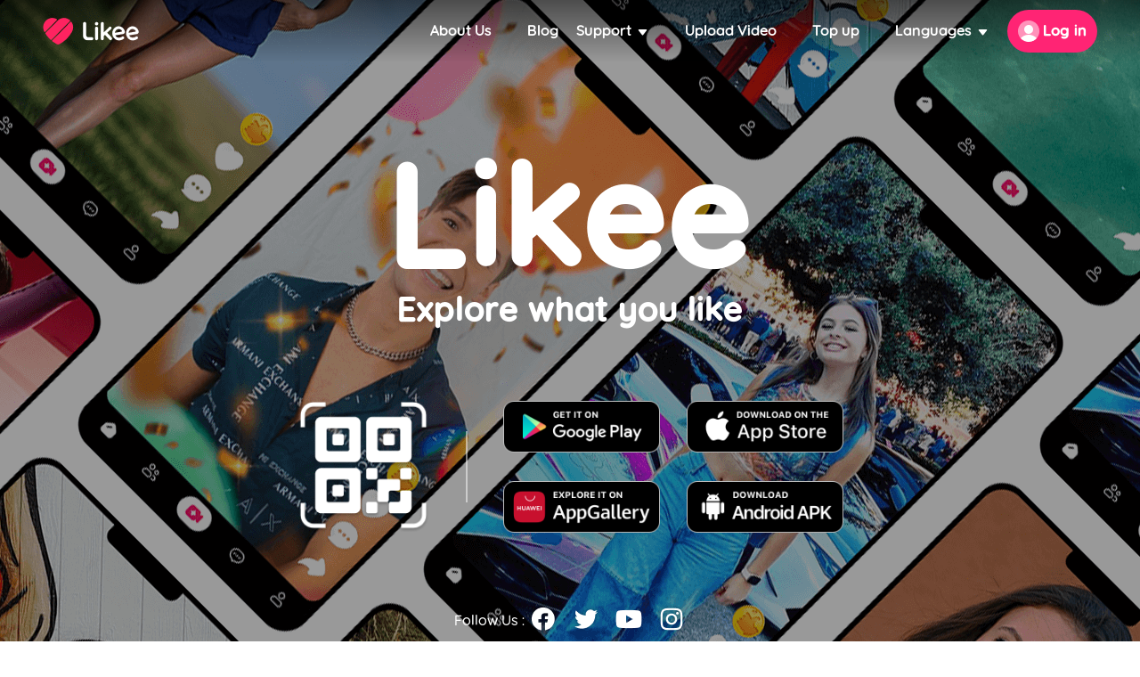

--- FILE ---
content_type: text/html; charset=utf-8
request_url: https://static-act.like-video.com/live/comm/libs/common-config/like/index-2.0.js.html
body_size: 3321
content:
!function(){"use strict";var e={categoryMap:{request:"request"},tagMap:{actName:"act.name",actDeveloper:"act.developer"},maxBreadcrumbs:50,sampleRate:.3,autoCategoryRule:{},ignoreEventRule:[/vid_mate_check is not defined/],ignoreBreadcrumbRule:[],changeEvent:function(e){return e}},o=Object.assign({},{sampleRate:.05,costTimeLimit:2e4,api:"https://front-perf.like-video.com/api/call",reportWaitMilliseconds:2e3},{sampleRate:.2});function n(e){return!(!e||!e.countryCodeMap&&!e.pageHostMap)}function t(){if("1"==localStorage.getItem("openDebugMode")){var e=Array.prototype.slice.call(arguments),o=["%c debugLog-common-config ","border:1px solid red;color: blue; font-weight: bold;"];console.log.apply(this,o.concat(e))}}-1!=location.href.indexOf("openDebugMode=1")?localStorage.setItem("openDebugMode","1"):-1!=location.href.indexOf("openDebugMode=0")&&localStorage.removeItem("openDebugMode");var r="_remote_xhr_replace_conf_";function i(e,o,i){if(!(!1 in window)&&"function"==typeof window.XMLHttpRequest){"function"!=typeof o&&(o=function(){}),"function"!=typeof i&&(i=function(){}),e=e||"";var a=new XMLHttpRequest;a.open("GET",e,!0),a.onreadystatechange=function(){if(t("xhr.readyState",a.readyState),t("xhr.status",a.status),4===a.readyState)if(200===a.status){var e,c=a.responseText;try{"string"==typeof c&&(e=JSON.parse(c)),n(e)?(!function(e){(e=e||{}).extraOptions=e.extraOptions||{},e.extraOptions.lastFetchTimestamp=Date.now(),e.extraOptions.expireSeconds=Number(e.extraOptions.expireSeconds)||600,e.extraOptions.expireSeconds>3600&&(e.extraOptions.expireSeconds=3600),window.localStorage.setItem(r,JSON.stringify(e))}(e),o(c)):i(c)}catch(e){i(e)}}else i("respError")},a.onerror=function(){t("请求onerror",e),i("onerror")},a.timeout=1e4,a.ontimeout=function(){t("请求ontimeout",e),i("ontimeout")},a.send()}}function a(){var e={};try{e=window.localStorage.getItem(r)||"{}",e=JSON.parse(e)}catch(e){}return e}function c(e,o){var n=(a()||{}).extraOptions||{},r=Number(n.lastFetchTimestamp)||0,c=Number(n.expireSeconds)||600,s=Date.now(),d=function(){var e=["/live/transparent_cdn/HostConf.json","https://static-act.like-video.com/live/transparent_cdn/HostConf.json","https://static-act.likee.video/live/transparent_cdn/HostConf.json"],n="_remote_xhr_available_url_";e=function(e,o){var n=e.indexOf(o);if(n>-1){var t=e.splice(n);e=t.concat(e)}return e}(e,localStorage.getItem(n)),t("拉取配置顺序",JSON.stringify(e));var r=0;!function t(){if(r<e.length){var a=e[r];i((d="v="+s,u=(c=a).indexOf("?")>-1?"&":"?",c+u+d),(function(){localStorage.setItem(n,a)}),(function(){r+=1,t()}))}else"function"==typeof o&&o();var c,d,u}()};c>3600&&(c=3600),(c<0||e||(s-r)/1e3>=c)&&d()}window.initFetchXhrConfig=c;var s=(a()||{}).extraOptions||{},d=Number(s.delayFetchSeconds)||0;setTimeout((function(){c(!1,(function(){t("遍历执行完毕")}))}),1e3*d);var u={countryCodeMap:{},pageHostMap:{},extraOptions:{lastFetchTimestamp:0,expireSeconds:600,delayFetchSeconds:1}};function p(e,o){for(var n in o)o.hasOwnProperty(n)&&(o[n]instanceof Object&&n in e?p(e[n],o[n]):e[n]=o[n]);return e}function l(){var e=a(),o=p(u,e),n=p(o,window.$_XHR_REPLACE_OPTIONS||{});return window.$_FinalXhrReplaceConf=n,n}var f=function(){try{var e=navigator.userAgent,o=(e=(e=e.replace("__nimbus","")).replace("__webkit","")).match(/BIGO-baiguoyuan \((.+)\)/i);if(o){var n=o[1],t={},r=n.split("__");return["phoneName","appName","appVersion","sysName","sysVersion","appEnv","deviceid","userid","appVersionCode","countryCode"].forEach((function(e,o){t[e]=r[o]})),t}return{}}catch(e){return{}}}().countryCode;function m(e,o){var n=/^(http:\/\/|https:\/\/|wss:\/\/|\/\/)([a-zA-Z0-9][-a-zA-Z0-9]{0,62}(\.[a-zA-Z0-9][-a-zA-Z0-9]{0,62})+\.?)/.exec(e),r=n&&n[2];if(!r)return e;var i,a,c,s=l(),d=!1,u=(i=o&&o.customCountryCode||f,a=(s.countryCodeMap||{})[r]||{},(c="string"==typeof a?a:a[i])?e.replace(r,c):a.other?e.replace(r,a.other):""),p=function(){var o=(s.pageHostMap||{})[r]||{},n=location.host,t=("string"==typeof o?o:o[n])||o.other;if(t){if(0===t.indexOf("/")){var i=new RegExp("^(http://|https://|wss://|//)".concat(r),"");return d=!0,e.replace(i,t)}return e.replace(r,t)}return""}(),m="";return m=f?d?p||u||e:u||p||e:p||e,t("=============== 【begin doBlockHostReplace】 ================"),t("originApiUrl",e),t("finalApiUrlFromCCMap",u),t("finalApiUrlFromHostMap",p),t("finalUrl",m),t("=============== 【endof doBlockHostReplace】 ================"),m}function v(e,o,t){var r=e,i=o;if(t=t||{},n(l())){var a=(o||"")+e;o&&!function(e){return/^([a-z][a-z\d+\-.]*:)?\/\//i.test(e)}(e)?i=m(o,t):r=m(e,t);var c=(i||"")+r;a!==c&&(console.info("替换前",a,"extraParams: ",JSON.stringify(t)),console.info("替换后",c))}return{url:r,baseURL:i}}window.doBlockHostReplace=v,"XMLHttpRequest"in window&&function(e,o,n){if(o in e){var t=n(e[o]);if("function"==typeof t)try{t.prototype=t.prototype||{}}catch(e){}e[o]=t}}(XMLHttpRequest.prototype,"open",(function(e){return function(){for(var o=arguments.length,n=new Array(o),t=0;t<o;t++)n[t]=arguments[t];try{var r=v(n[1],null,{pos:"xhr"}),i=r.url;n[1]=i}catch(e){}return e.apply(this,n)}})),function(){var e;function o(o){try{window.common_vendor&&window.common_vendor.axios&&!window.common_vendor.axiosInjected&&(window.common_vendor.axiosInjected=!0,t("【replaceAxiosDomain】注入拦截器成功",o),window.common_vendor.axios.interceptors.request.use((function(e){try{var o=v(e.url,null,{pos:"axios"}).url;e.url=o}catch(e){}return e}),(function(e){return Promise.reject(e)})))}catch(e){console.error("【replaceAxiosDomain】异常捕获：",e)}window.common_vendor&&window.common_vendor.axios&&window.common_vendor.axiosInjected&&void 0!==e&&e.disconnect&&e.disconnect()}window.common_vendor&&window.common_vendor.axios&&window.common_vendor.axiosInjected||(o(0),window.addEventListener("load",(function(){o(1)})),function(){if(!(!1 in window)&&"function"==typeof window.MutationObserver)try{(e=new MutationObserver((function(e){t("【mutationsList】",e),e.forEach((function(e){var n=(e=e||{}).addedNodes||[];if("childList"===e.type&&e.addedNodes.length>0)for(var r=0;r<n.length;r+=1){var i=n[r]||{};"SCRIPT"===i.tagName&&i.src&&t("MutationObserver addNode:",i),"SCRIPT"===i.tagName&&i.src&&i.src.indexOf("common-vendor")>-1&&(i.onload=function(){o(2)},i.addEventListener("load",(function(){o(2)})))}}))}))).observe(document,{childList:!0,subtree:!0})}catch(e){console.error("【commonVendorObserver】",e)}}(),setTimeout((function(){void 0!==e&&e.disconnect&&e.disconnect()}),2e4))}(),window.$_SENTRY_OPTIONS=e,window.$_PERF_OPTIONS=o;var w=v(o&&o.api||"");w&&w.url&&(window.$_JSSDK_OPTIONS=window.$_JSSDK_OPTIONS||{},window.$_JSSDK_OPTIONS.api=w.url,window.$_PERF_OPTIONS=window.$_PERF_OPTIONS||{},window.$_PERF_OPTIONS.api=w.url)}();


--- FILE ---
content_type: text/html; charset=utf-8
request_url: https://www.google.com/recaptcha/api2/anchor?ar=1&k=6LcN5-UZAAAAAA8CGpFh7ojy9wrm4j4rVW9ay8y0&co=aHR0cHM6Ly9saWtlZS52aWRlbzo0NDM.&hl=en&v=N67nZn4AqZkNcbeMu4prBgzg&size=invisible&anchor-ms=20000&execute-ms=30000&cb=djtrtrrfqyq7
body_size: 48603
content:
<!DOCTYPE HTML><html dir="ltr" lang="en"><head><meta http-equiv="Content-Type" content="text/html; charset=UTF-8">
<meta http-equiv="X-UA-Compatible" content="IE=edge">
<title>reCAPTCHA</title>
<style type="text/css">
/* cyrillic-ext */
@font-face {
  font-family: 'Roboto';
  font-style: normal;
  font-weight: 400;
  font-stretch: 100%;
  src: url(//fonts.gstatic.com/s/roboto/v48/KFO7CnqEu92Fr1ME7kSn66aGLdTylUAMa3GUBHMdazTgWw.woff2) format('woff2');
  unicode-range: U+0460-052F, U+1C80-1C8A, U+20B4, U+2DE0-2DFF, U+A640-A69F, U+FE2E-FE2F;
}
/* cyrillic */
@font-face {
  font-family: 'Roboto';
  font-style: normal;
  font-weight: 400;
  font-stretch: 100%;
  src: url(//fonts.gstatic.com/s/roboto/v48/KFO7CnqEu92Fr1ME7kSn66aGLdTylUAMa3iUBHMdazTgWw.woff2) format('woff2');
  unicode-range: U+0301, U+0400-045F, U+0490-0491, U+04B0-04B1, U+2116;
}
/* greek-ext */
@font-face {
  font-family: 'Roboto';
  font-style: normal;
  font-weight: 400;
  font-stretch: 100%;
  src: url(//fonts.gstatic.com/s/roboto/v48/KFO7CnqEu92Fr1ME7kSn66aGLdTylUAMa3CUBHMdazTgWw.woff2) format('woff2');
  unicode-range: U+1F00-1FFF;
}
/* greek */
@font-face {
  font-family: 'Roboto';
  font-style: normal;
  font-weight: 400;
  font-stretch: 100%;
  src: url(//fonts.gstatic.com/s/roboto/v48/KFO7CnqEu92Fr1ME7kSn66aGLdTylUAMa3-UBHMdazTgWw.woff2) format('woff2');
  unicode-range: U+0370-0377, U+037A-037F, U+0384-038A, U+038C, U+038E-03A1, U+03A3-03FF;
}
/* math */
@font-face {
  font-family: 'Roboto';
  font-style: normal;
  font-weight: 400;
  font-stretch: 100%;
  src: url(//fonts.gstatic.com/s/roboto/v48/KFO7CnqEu92Fr1ME7kSn66aGLdTylUAMawCUBHMdazTgWw.woff2) format('woff2');
  unicode-range: U+0302-0303, U+0305, U+0307-0308, U+0310, U+0312, U+0315, U+031A, U+0326-0327, U+032C, U+032F-0330, U+0332-0333, U+0338, U+033A, U+0346, U+034D, U+0391-03A1, U+03A3-03A9, U+03B1-03C9, U+03D1, U+03D5-03D6, U+03F0-03F1, U+03F4-03F5, U+2016-2017, U+2034-2038, U+203C, U+2040, U+2043, U+2047, U+2050, U+2057, U+205F, U+2070-2071, U+2074-208E, U+2090-209C, U+20D0-20DC, U+20E1, U+20E5-20EF, U+2100-2112, U+2114-2115, U+2117-2121, U+2123-214F, U+2190, U+2192, U+2194-21AE, U+21B0-21E5, U+21F1-21F2, U+21F4-2211, U+2213-2214, U+2216-22FF, U+2308-230B, U+2310, U+2319, U+231C-2321, U+2336-237A, U+237C, U+2395, U+239B-23B7, U+23D0, U+23DC-23E1, U+2474-2475, U+25AF, U+25B3, U+25B7, U+25BD, U+25C1, U+25CA, U+25CC, U+25FB, U+266D-266F, U+27C0-27FF, U+2900-2AFF, U+2B0E-2B11, U+2B30-2B4C, U+2BFE, U+3030, U+FF5B, U+FF5D, U+1D400-1D7FF, U+1EE00-1EEFF;
}
/* symbols */
@font-face {
  font-family: 'Roboto';
  font-style: normal;
  font-weight: 400;
  font-stretch: 100%;
  src: url(//fonts.gstatic.com/s/roboto/v48/KFO7CnqEu92Fr1ME7kSn66aGLdTylUAMaxKUBHMdazTgWw.woff2) format('woff2');
  unicode-range: U+0001-000C, U+000E-001F, U+007F-009F, U+20DD-20E0, U+20E2-20E4, U+2150-218F, U+2190, U+2192, U+2194-2199, U+21AF, U+21E6-21F0, U+21F3, U+2218-2219, U+2299, U+22C4-22C6, U+2300-243F, U+2440-244A, U+2460-24FF, U+25A0-27BF, U+2800-28FF, U+2921-2922, U+2981, U+29BF, U+29EB, U+2B00-2BFF, U+4DC0-4DFF, U+FFF9-FFFB, U+10140-1018E, U+10190-1019C, U+101A0, U+101D0-101FD, U+102E0-102FB, U+10E60-10E7E, U+1D2C0-1D2D3, U+1D2E0-1D37F, U+1F000-1F0FF, U+1F100-1F1AD, U+1F1E6-1F1FF, U+1F30D-1F30F, U+1F315, U+1F31C, U+1F31E, U+1F320-1F32C, U+1F336, U+1F378, U+1F37D, U+1F382, U+1F393-1F39F, U+1F3A7-1F3A8, U+1F3AC-1F3AF, U+1F3C2, U+1F3C4-1F3C6, U+1F3CA-1F3CE, U+1F3D4-1F3E0, U+1F3ED, U+1F3F1-1F3F3, U+1F3F5-1F3F7, U+1F408, U+1F415, U+1F41F, U+1F426, U+1F43F, U+1F441-1F442, U+1F444, U+1F446-1F449, U+1F44C-1F44E, U+1F453, U+1F46A, U+1F47D, U+1F4A3, U+1F4B0, U+1F4B3, U+1F4B9, U+1F4BB, U+1F4BF, U+1F4C8-1F4CB, U+1F4D6, U+1F4DA, U+1F4DF, U+1F4E3-1F4E6, U+1F4EA-1F4ED, U+1F4F7, U+1F4F9-1F4FB, U+1F4FD-1F4FE, U+1F503, U+1F507-1F50B, U+1F50D, U+1F512-1F513, U+1F53E-1F54A, U+1F54F-1F5FA, U+1F610, U+1F650-1F67F, U+1F687, U+1F68D, U+1F691, U+1F694, U+1F698, U+1F6AD, U+1F6B2, U+1F6B9-1F6BA, U+1F6BC, U+1F6C6-1F6CF, U+1F6D3-1F6D7, U+1F6E0-1F6EA, U+1F6F0-1F6F3, U+1F6F7-1F6FC, U+1F700-1F7FF, U+1F800-1F80B, U+1F810-1F847, U+1F850-1F859, U+1F860-1F887, U+1F890-1F8AD, U+1F8B0-1F8BB, U+1F8C0-1F8C1, U+1F900-1F90B, U+1F93B, U+1F946, U+1F984, U+1F996, U+1F9E9, U+1FA00-1FA6F, U+1FA70-1FA7C, U+1FA80-1FA89, U+1FA8F-1FAC6, U+1FACE-1FADC, U+1FADF-1FAE9, U+1FAF0-1FAF8, U+1FB00-1FBFF;
}
/* vietnamese */
@font-face {
  font-family: 'Roboto';
  font-style: normal;
  font-weight: 400;
  font-stretch: 100%;
  src: url(//fonts.gstatic.com/s/roboto/v48/KFO7CnqEu92Fr1ME7kSn66aGLdTylUAMa3OUBHMdazTgWw.woff2) format('woff2');
  unicode-range: U+0102-0103, U+0110-0111, U+0128-0129, U+0168-0169, U+01A0-01A1, U+01AF-01B0, U+0300-0301, U+0303-0304, U+0308-0309, U+0323, U+0329, U+1EA0-1EF9, U+20AB;
}
/* latin-ext */
@font-face {
  font-family: 'Roboto';
  font-style: normal;
  font-weight: 400;
  font-stretch: 100%;
  src: url(//fonts.gstatic.com/s/roboto/v48/KFO7CnqEu92Fr1ME7kSn66aGLdTylUAMa3KUBHMdazTgWw.woff2) format('woff2');
  unicode-range: U+0100-02BA, U+02BD-02C5, U+02C7-02CC, U+02CE-02D7, U+02DD-02FF, U+0304, U+0308, U+0329, U+1D00-1DBF, U+1E00-1E9F, U+1EF2-1EFF, U+2020, U+20A0-20AB, U+20AD-20C0, U+2113, U+2C60-2C7F, U+A720-A7FF;
}
/* latin */
@font-face {
  font-family: 'Roboto';
  font-style: normal;
  font-weight: 400;
  font-stretch: 100%;
  src: url(//fonts.gstatic.com/s/roboto/v48/KFO7CnqEu92Fr1ME7kSn66aGLdTylUAMa3yUBHMdazQ.woff2) format('woff2');
  unicode-range: U+0000-00FF, U+0131, U+0152-0153, U+02BB-02BC, U+02C6, U+02DA, U+02DC, U+0304, U+0308, U+0329, U+2000-206F, U+20AC, U+2122, U+2191, U+2193, U+2212, U+2215, U+FEFF, U+FFFD;
}
/* cyrillic-ext */
@font-face {
  font-family: 'Roboto';
  font-style: normal;
  font-weight: 500;
  font-stretch: 100%;
  src: url(//fonts.gstatic.com/s/roboto/v48/KFO7CnqEu92Fr1ME7kSn66aGLdTylUAMa3GUBHMdazTgWw.woff2) format('woff2');
  unicode-range: U+0460-052F, U+1C80-1C8A, U+20B4, U+2DE0-2DFF, U+A640-A69F, U+FE2E-FE2F;
}
/* cyrillic */
@font-face {
  font-family: 'Roboto';
  font-style: normal;
  font-weight: 500;
  font-stretch: 100%;
  src: url(//fonts.gstatic.com/s/roboto/v48/KFO7CnqEu92Fr1ME7kSn66aGLdTylUAMa3iUBHMdazTgWw.woff2) format('woff2');
  unicode-range: U+0301, U+0400-045F, U+0490-0491, U+04B0-04B1, U+2116;
}
/* greek-ext */
@font-face {
  font-family: 'Roboto';
  font-style: normal;
  font-weight: 500;
  font-stretch: 100%;
  src: url(//fonts.gstatic.com/s/roboto/v48/KFO7CnqEu92Fr1ME7kSn66aGLdTylUAMa3CUBHMdazTgWw.woff2) format('woff2');
  unicode-range: U+1F00-1FFF;
}
/* greek */
@font-face {
  font-family: 'Roboto';
  font-style: normal;
  font-weight: 500;
  font-stretch: 100%;
  src: url(//fonts.gstatic.com/s/roboto/v48/KFO7CnqEu92Fr1ME7kSn66aGLdTylUAMa3-UBHMdazTgWw.woff2) format('woff2');
  unicode-range: U+0370-0377, U+037A-037F, U+0384-038A, U+038C, U+038E-03A1, U+03A3-03FF;
}
/* math */
@font-face {
  font-family: 'Roboto';
  font-style: normal;
  font-weight: 500;
  font-stretch: 100%;
  src: url(//fonts.gstatic.com/s/roboto/v48/KFO7CnqEu92Fr1ME7kSn66aGLdTylUAMawCUBHMdazTgWw.woff2) format('woff2');
  unicode-range: U+0302-0303, U+0305, U+0307-0308, U+0310, U+0312, U+0315, U+031A, U+0326-0327, U+032C, U+032F-0330, U+0332-0333, U+0338, U+033A, U+0346, U+034D, U+0391-03A1, U+03A3-03A9, U+03B1-03C9, U+03D1, U+03D5-03D6, U+03F0-03F1, U+03F4-03F5, U+2016-2017, U+2034-2038, U+203C, U+2040, U+2043, U+2047, U+2050, U+2057, U+205F, U+2070-2071, U+2074-208E, U+2090-209C, U+20D0-20DC, U+20E1, U+20E5-20EF, U+2100-2112, U+2114-2115, U+2117-2121, U+2123-214F, U+2190, U+2192, U+2194-21AE, U+21B0-21E5, U+21F1-21F2, U+21F4-2211, U+2213-2214, U+2216-22FF, U+2308-230B, U+2310, U+2319, U+231C-2321, U+2336-237A, U+237C, U+2395, U+239B-23B7, U+23D0, U+23DC-23E1, U+2474-2475, U+25AF, U+25B3, U+25B7, U+25BD, U+25C1, U+25CA, U+25CC, U+25FB, U+266D-266F, U+27C0-27FF, U+2900-2AFF, U+2B0E-2B11, U+2B30-2B4C, U+2BFE, U+3030, U+FF5B, U+FF5D, U+1D400-1D7FF, U+1EE00-1EEFF;
}
/* symbols */
@font-face {
  font-family: 'Roboto';
  font-style: normal;
  font-weight: 500;
  font-stretch: 100%;
  src: url(//fonts.gstatic.com/s/roboto/v48/KFO7CnqEu92Fr1ME7kSn66aGLdTylUAMaxKUBHMdazTgWw.woff2) format('woff2');
  unicode-range: U+0001-000C, U+000E-001F, U+007F-009F, U+20DD-20E0, U+20E2-20E4, U+2150-218F, U+2190, U+2192, U+2194-2199, U+21AF, U+21E6-21F0, U+21F3, U+2218-2219, U+2299, U+22C4-22C6, U+2300-243F, U+2440-244A, U+2460-24FF, U+25A0-27BF, U+2800-28FF, U+2921-2922, U+2981, U+29BF, U+29EB, U+2B00-2BFF, U+4DC0-4DFF, U+FFF9-FFFB, U+10140-1018E, U+10190-1019C, U+101A0, U+101D0-101FD, U+102E0-102FB, U+10E60-10E7E, U+1D2C0-1D2D3, U+1D2E0-1D37F, U+1F000-1F0FF, U+1F100-1F1AD, U+1F1E6-1F1FF, U+1F30D-1F30F, U+1F315, U+1F31C, U+1F31E, U+1F320-1F32C, U+1F336, U+1F378, U+1F37D, U+1F382, U+1F393-1F39F, U+1F3A7-1F3A8, U+1F3AC-1F3AF, U+1F3C2, U+1F3C4-1F3C6, U+1F3CA-1F3CE, U+1F3D4-1F3E0, U+1F3ED, U+1F3F1-1F3F3, U+1F3F5-1F3F7, U+1F408, U+1F415, U+1F41F, U+1F426, U+1F43F, U+1F441-1F442, U+1F444, U+1F446-1F449, U+1F44C-1F44E, U+1F453, U+1F46A, U+1F47D, U+1F4A3, U+1F4B0, U+1F4B3, U+1F4B9, U+1F4BB, U+1F4BF, U+1F4C8-1F4CB, U+1F4D6, U+1F4DA, U+1F4DF, U+1F4E3-1F4E6, U+1F4EA-1F4ED, U+1F4F7, U+1F4F9-1F4FB, U+1F4FD-1F4FE, U+1F503, U+1F507-1F50B, U+1F50D, U+1F512-1F513, U+1F53E-1F54A, U+1F54F-1F5FA, U+1F610, U+1F650-1F67F, U+1F687, U+1F68D, U+1F691, U+1F694, U+1F698, U+1F6AD, U+1F6B2, U+1F6B9-1F6BA, U+1F6BC, U+1F6C6-1F6CF, U+1F6D3-1F6D7, U+1F6E0-1F6EA, U+1F6F0-1F6F3, U+1F6F7-1F6FC, U+1F700-1F7FF, U+1F800-1F80B, U+1F810-1F847, U+1F850-1F859, U+1F860-1F887, U+1F890-1F8AD, U+1F8B0-1F8BB, U+1F8C0-1F8C1, U+1F900-1F90B, U+1F93B, U+1F946, U+1F984, U+1F996, U+1F9E9, U+1FA00-1FA6F, U+1FA70-1FA7C, U+1FA80-1FA89, U+1FA8F-1FAC6, U+1FACE-1FADC, U+1FADF-1FAE9, U+1FAF0-1FAF8, U+1FB00-1FBFF;
}
/* vietnamese */
@font-face {
  font-family: 'Roboto';
  font-style: normal;
  font-weight: 500;
  font-stretch: 100%;
  src: url(//fonts.gstatic.com/s/roboto/v48/KFO7CnqEu92Fr1ME7kSn66aGLdTylUAMa3OUBHMdazTgWw.woff2) format('woff2');
  unicode-range: U+0102-0103, U+0110-0111, U+0128-0129, U+0168-0169, U+01A0-01A1, U+01AF-01B0, U+0300-0301, U+0303-0304, U+0308-0309, U+0323, U+0329, U+1EA0-1EF9, U+20AB;
}
/* latin-ext */
@font-face {
  font-family: 'Roboto';
  font-style: normal;
  font-weight: 500;
  font-stretch: 100%;
  src: url(//fonts.gstatic.com/s/roboto/v48/KFO7CnqEu92Fr1ME7kSn66aGLdTylUAMa3KUBHMdazTgWw.woff2) format('woff2');
  unicode-range: U+0100-02BA, U+02BD-02C5, U+02C7-02CC, U+02CE-02D7, U+02DD-02FF, U+0304, U+0308, U+0329, U+1D00-1DBF, U+1E00-1E9F, U+1EF2-1EFF, U+2020, U+20A0-20AB, U+20AD-20C0, U+2113, U+2C60-2C7F, U+A720-A7FF;
}
/* latin */
@font-face {
  font-family: 'Roboto';
  font-style: normal;
  font-weight: 500;
  font-stretch: 100%;
  src: url(//fonts.gstatic.com/s/roboto/v48/KFO7CnqEu92Fr1ME7kSn66aGLdTylUAMa3yUBHMdazQ.woff2) format('woff2');
  unicode-range: U+0000-00FF, U+0131, U+0152-0153, U+02BB-02BC, U+02C6, U+02DA, U+02DC, U+0304, U+0308, U+0329, U+2000-206F, U+20AC, U+2122, U+2191, U+2193, U+2212, U+2215, U+FEFF, U+FFFD;
}
/* cyrillic-ext */
@font-face {
  font-family: 'Roboto';
  font-style: normal;
  font-weight: 900;
  font-stretch: 100%;
  src: url(//fonts.gstatic.com/s/roboto/v48/KFO7CnqEu92Fr1ME7kSn66aGLdTylUAMa3GUBHMdazTgWw.woff2) format('woff2');
  unicode-range: U+0460-052F, U+1C80-1C8A, U+20B4, U+2DE0-2DFF, U+A640-A69F, U+FE2E-FE2F;
}
/* cyrillic */
@font-face {
  font-family: 'Roboto';
  font-style: normal;
  font-weight: 900;
  font-stretch: 100%;
  src: url(//fonts.gstatic.com/s/roboto/v48/KFO7CnqEu92Fr1ME7kSn66aGLdTylUAMa3iUBHMdazTgWw.woff2) format('woff2');
  unicode-range: U+0301, U+0400-045F, U+0490-0491, U+04B0-04B1, U+2116;
}
/* greek-ext */
@font-face {
  font-family: 'Roboto';
  font-style: normal;
  font-weight: 900;
  font-stretch: 100%;
  src: url(//fonts.gstatic.com/s/roboto/v48/KFO7CnqEu92Fr1ME7kSn66aGLdTylUAMa3CUBHMdazTgWw.woff2) format('woff2');
  unicode-range: U+1F00-1FFF;
}
/* greek */
@font-face {
  font-family: 'Roboto';
  font-style: normal;
  font-weight: 900;
  font-stretch: 100%;
  src: url(//fonts.gstatic.com/s/roboto/v48/KFO7CnqEu92Fr1ME7kSn66aGLdTylUAMa3-UBHMdazTgWw.woff2) format('woff2');
  unicode-range: U+0370-0377, U+037A-037F, U+0384-038A, U+038C, U+038E-03A1, U+03A3-03FF;
}
/* math */
@font-face {
  font-family: 'Roboto';
  font-style: normal;
  font-weight: 900;
  font-stretch: 100%;
  src: url(//fonts.gstatic.com/s/roboto/v48/KFO7CnqEu92Fr1ME7kSn66aGLdTylUAMawCUBHMdazTgWw.woff2) format('woff2');
  unicode-range: U+0302-0303, U+0305, U+0307-0308, U+0310, U+0312, U+0315, U+031A, U+0326-0327, U+032C, U+032F-0330, U+0332-0333, U+0338, U+033A, U+0346, U+034D, U+0391-03A1, U+03A3-03A9, U+03B1-03C9, U+03D1, U+03D5-03D6, U+03F0-03F1, U+03F4-03F5, U+2016-2017, U+2034-2038, U+203C, U+2040, U+2043, U+2047, U+2050, U+2057, U+205F, U+2070-2071, U+2074-208E, U+2090-209C, U+20D0-20DC, U+20E1, U+20E5-20EF, U+2100-2112, U+2114-2115, U+2117-2121, U+2123-214F, U+2190, U+2192, U+2194-21AE, U+21B0-21E5, U+21F1-21F2, U+21F4-2211, U+2213-2214, U+2216-22FF, U+2308-230B, U+2310, U+2319, U+231C-2321, U+2336-237A, U+237C, U+2395, U+239B-23B7, U+23D0, U+23DC-23E1, U+2474-2475, U+25AF, U+25B3, U+25B7, U+25BD, U+25C1, U+25CA, U+25CC, U+25FB, U+266D-266F, U+27C0-27FF, U+2900-2AFF, U+2B0E-2B11, U+2B30-2B4C, U+2BFE, U+3030, U+FF5B, U+FF5D, U+1D400-1D7FF, U+1EE00-1EEFF;
}
/* symbols */
@font-face {
  font-family: 'Roboto';
  font-style: normal;
  font-weight: 900;
  font-stretch: 100%;
  src: url(//fonts.gstatic.com/s/roboto/v48/KFO7CnqEu92Fr1ME7kSn66aGLdTylUAMaxKUBHMdazTgWw.woff2) format('woff2');
  unicode-range: U+0001-000C, U+000E-001F, U+007F-009F, U+20DD-20E0, U+20E2-20E4, U+2150-218F, U+2190, U+2192, U+2194-2199, U+21AF, U+21E6-21F0, U+21F3, U+2218-2219, U+2299, U+22C4-22C6, U+2300-243F, U+2440-244A, U+2460-24FF, U+25A0-27BF, U+2800-28FF, U+2921-2922, U+2981, U+29BF, U+29EB, U+2B00-2BFF, U+4DC0-4DFF, U+FFF9-FFFB, U+10140-1018E, U+10190-1019C, U+101A0, U+101D0-101FD, U+102E0-102FB, U+10E60-10E7E, U+1D2C0-1D2D3, U+1D2E0-1D37F, U+1F000-1F0FF, U+1F100-1F1AD, U+1F1E6-1F1FF, U+1F30D-1F30F, U+1F315, U+1F31C, U+1F31E, U+1F320-1F32C, U+1F336, U+1F378, U+1F37D, U+1F382, U+1F393-1F39F, U+1F3A7-1F3A8, U+1F3AC-1F3AF, U+1F3C2, U+1F3C4-1F3C6, U+1F3CA-1F3CE, U+1F3D4-1F3E0, U+1F3ED, U+1F3F1-1F3F3, U+1F3F5-1F3F7, U+1F408, U+1F415, U+1F41F, U+1F426, U+1F43F, U+1F441-1F442, U+1F444, U+1F446-1F449, U+1F44C-1F44E, U+1F453, U+1F46A, U+1F47D, U+1F4A3, U+1F4B0, U+1F4B3, U+1F4B9, U+1F4BB, U+1F4BF, U+1F4C8-1F4CB, U+1F4D6, U+1F4DA, U+1F4DF, U+1F4E3-1F4E6, U+1F4EA-1F4ED, U+1F4F7, U+1F4F9-1F4FB, U+1F4FD-1F4FE, U+1F503, U+1F507-1F50B, U+1F50D, U+1F512-1F513, U+1F53E-1F54A, U+1F54F-1F5FA, U+1F610, U+1F650-1F67F, U+1F687, U+1F68D, U+1F691, U+1F694, U+1F698, U+1F6AD, U+1F6B2, U+1F6B9-1F6BA, U+1F6BC, U+1F6C6-1F6CF, U+1F6D3-1F6D7, U+1F6E0-1F6EA, U+1F6F0-1F6F3, U+1F6F7-1F6FC, U+1F700-1F7FF, U+1F800-1F80B, U+1F810-1F847, U+1F850-1F859, U+1F860-1F887, U+1F890-1F8AD, U+1F8B0-1F8BB, U+1F8C0-1F8C1, U+1F900-1F90B, U+1F93B, U+1F946, U+1F984, U+1F996, U+1F9E9, U+1FA00-1FA6F, U+1FA70-1FA7C, U+1FA80-1FA89, U+1FA8F-1FAC6, U+1FACE-1FADC, U+1FADF-1FAE9, U+1FAF0-1FAF8, U+1FB00-1FBFF;
}
/* vietnamese */
@font-face {
  font-family: 'Roboto';
  font-style: normal;
  font-weight: 900;
  font-stretch: 100%;
  src: url(//fonts.gstatic.com/s/roboto/v48/KFO7CnqEu92Fr1ME7kSn66aGLdTylUAMa3OUBHMdazTgWw.woff2) format('woff2');
  unicode-range: U+0102-0103, U+0110-0111, U+0128-0129, U+0168-0169, U+01A0-01A1, U+01AF-01B0, U+0300-0301, U+0303-0304, U+0308-0309, U+0323, U+0329, U+1EA0-1EF9, U+20AB;
}
/* latin-ext */
@font-face {
  font-family: 'Roboto';
  font-style: normal;
  font-weight: 900;
  font-stretch: 100%;
  src: url(//fonts.gstatic.com/s/roboto/v48/KFO7CnqEu92Fr1ME7kSn66aGLdTylUAMa3KUBHMdazTgWw.woff2) format('woff2');
  unicode-range: U+0100-02BA, U+02BD-02C5, U+02C7-02CC, U+02CE-02D7, U+02DD-02FF, U+0304, U+0308, U+0329, U+1D00-1DBF, U+1E00-1E9F, U+1EF2-1EFF, U+2020, U+20A0-20AB, U+20AD-20C0, U+2113, U+2C60-2C7F, U+A720-A7FF;
}
/* latin */
@font-face {
  font-family: 'Roboto';
  font-style: normal;
  font-weight: 900;
  font-stretch: 100%;
  src: url(//fonts.gstatic.com/s/roboto/v48/KFO7CnqEu92Fr1ME7kSn66aGLdTylUAMa3yUBHMdazQ.woff2) format('woff2');
  unicode-range: U+0000-00FF, U+0131, U+0152-0153, U+02BB-02BC, U+02C6, U+02DA, U+02DC, U+0304, U+0308, U+0329, U+2000-206F, U+20AC, U+2122, U+2191, U+2193, U+2212, U+2215, U+FEFF, U+FFFD;
}

</style>
<link rel="stylesheet" type="text/css" href="https://www.gstatic.com/recaptcha/releases/N67nZn4AqZkNcbeMu4prBgzg/styles__ltr.css">
<script nonce="wVOEYRmMHY_u3aUXA6QzVg" type="text/javascript">window['__recaptcha_api'] = 'https://www.google.com/recaptcha/api2/';</script>
<script type="text/javascript" src="https://www.gstatic.com/recaptcha/releases/N67nZn4AqZkNcbeMu4prBgzg/recaptcha__en.js" nonce="wVOEYRmMHY_u3aUXA6QzVg">
      
    </script></head>
<body><div id="rc-anchor-alert" class="rc-anchor-alert"></div>
<input type="hidden" id="recaptcha-token" value="[base64]">
<script type="text/javascript" nonce="wVOEYRmMHY_u3aUXA6QzVg">
      recaptcha.anchor.Main.init("[\x22ainput\x22,[\x22bgdata\x22,\x22\x22,\[base64]/[base64]/[base64]/ZyhXLGgpOnEoW04sMjEsbF0sVywwKSxoKSxmYWxzZSxmYWxzZSl9Y2F0Y2goayl7RygzNTgsVyk/[base64]/[base64]/[base64]/[base64]/[base64]/[base64]/[base64]/bmV3IEJbT10oRFswXSk6dz09Mj9uZXcgQltPXShEWzBdLERbMV0pOnc9PTM/bmV3IEJbT10oRFswXSxEWzFdLERbMl0pOnc9PTQ/[base64]/[base64]/[base64]/[base64]/[base64]\\u003d\x22,\[base64]\\u003d\\u003d\x22,\x22QcORL8OCLcKvDyLDssO7XFt0ASBDwoliBBF8DMKOwoJ8eBZOw6cWw7vCqz/DklFYwo5ebzrCkMKJwrE/KsOlwoohwoHDlk3Csw5uPVfCrsKkC8OyKHrDqFPDkT02w7/Ck0p2J8K5wpl8XA3DssOowovDm8Okw7DCpMOWVcOAHMKye8O5ZMOvwrREYMKJZSwIwpTDnmrDuMKbRcOLw7g0aMOlT8OWw5hEw70KwoXCncKbfjDDuzbCqg4WwqTCtG/CrsOxVcOWwqsfUMKcGSZew6oMdMO8MCAWZkdbwr3Cu8Kgw7nDk0EWR8KSwpd3IUTDkSQNVMOycMKVwp97woFcw6F4wobDqcKbN8ONT8Kxwr/Dn1nDmEkqwqPCqMKlK8OcRsO2b8O7QcOzAMKASsOpGTFSZsOnOAtkPkM/woh0K8OVw6fCucO8wpLClmDDhDzDu8O9UcKIQXV0woc1Lyx6C8Kyw6MFP8OYw4nCvcOZIEcvZ8KQwqnCs0NbwpvCkDfCqTIqw4h5CCsLw6nDq2VNbnzCvQltw7PCpSHCt2UDw7p4CsOZw4/DtQHDg8K0w5oWwrzCk2JXwoBwc8OncMKufMKbVlPDphtSOmomEcOpAjY6w5fCpF/[base64]/CoMOkw7dQYMKrKCBJw5FkY8OawrF2w7/CrDMWd8O3wod3asKRwroLSVlnw4gewqgEwrjDq8K2w5HDm3p+w5QPw7nDrB07QMOvwpx/fMKPIkbCnTDDsEobasKfTUTCmxJkFsKnOsKNw7PCqwTDqEItwqEEwpp7w7Nkw7jDpsO1w6/DkMKFfBfDvQo2U11BFxIhwrpfwokQwpdGw5tdFB7CtiHCj8K0wosSw4liw4fCkX4Aw4bCoSPDm8Kaw6TCrkrDqS3CksOdFQV9M8OHw61pwqjCtcOewrstwrZYw5sxSMONwp/Dq8KAJmrCkMOnwrg1w5rDmRAWw6rDn8KdCEQzVSnCsDNxcMOFW1jDvMKQwqzCrhXCm8OYw7/Cl8KowpIpVMKUZ8KiK8OZwqrDmVJ2wpRiwp/Ct2kYKMKaZ8KxRijCsGIJJsKVwobDlsOrHg0sPU3Cl1XCvnbCoF4kO8O0RsOlV1rCkmTDqSzDjWHDmMOTdcOCwqLCmcO9wrV4ABbDj8OSBMOlwpHCs8K9OMK/[base64]/BMOjw4fCuy3ClwsWwrnDncOzwqnCjMO9w5fDrMKRwoZ/w6nCo8KtFcKUwpfCkSJWwpMOTlrCrMKkw4PDhsKhCsKZel7DscOReSDDlWnDjsKmw6YaIcK4w7vDmATCncK5QC9mPsKMRcOMwqvDkMKLwpkow6rCpUk7wp/DmsK5w4RyI8OWf8KYRG/CuMOuJsKRwqcqGWMdScKfwoNmwpNUPsKwFsO3w4fCrQPCuMKzIcO4dVvDjsOhZcKcNcOOw5dbwrTCjsODBycnbcOhUB4Aw5Rjw6ZXfwobf8OgbwVgVMKvYiDCvlLCgsKqw5JPw43ChMKJw7PCr8K5cmAyw7VdR8KLXTbCnMK/w6NSegV7wp7CszPDtSAZCcOGwpV/wolPTMKPGsO+wofDsxQ1ewlvUzzDp2TDu37Dm8Osw5jDmMKySsOsMl8aw53CmjgkRcOgw6DCjREPN2nDoxdywrAtVMKbOGnDvMOTDsK/WWF7clA5MsO2LDbCksOtw5kcEHwYwq/Cp0tMwo7DqcOTayQUbRRpw4x2wrDCiMODw5PCulbDhMOdLsOEwpXCkj/DtVjDqQ5HNsKocmjDscOtZ8OJwqoIwonCpzbDiMKjwpVrw6lkwr/Cj3tacsKNGG8KwpJJw780w7fCsQR1Y8OAw4AJwo3ChMObw4PCljx6PnXDgcOJwpoiw7bCkBJmVsOmI8KNw4d+w4gtSTHDisOpwoDDoDhow7/Ckm4mw4PDtWEewqDDv2Nfwrd1FBnCl3zDqcK0wqDCoMK2wph5w5fCo8KDeWbDl8KiXMKCwr56wpsuw4XCvDsGwpIVwqLDiwJ0w7/DlsO5wqxtVADDnVo3w6TCp2vDsUbCnsO/EMK7cMKPwqzCk8KvwqHCr8KpJsK/[base64]/DrcK4dAwjw6Iuw6XCqnvCmcOCMMOqL8OHwq7DnMKmc3UTwrY7a1sIBMKMw7vCuTHDl8KTwrUrVsKwECQ5w5DDowTDnyjDrErCl8O4w5xNV8Ogw6LCmsK7TMKQwolfw6/[base64]/[base64]/[base64]/DmzDqMO7wrHCri7CgMOxwqd+wqRMTsO8NsKZw4LDl8OufRTDncKLwpPCo8Oyay3ChVbCpA5XwpEvwqjDnMOwbxTDnzLCr8ObIhfCgMOfwqgCKcOtw7Qfw5oZPjw6c8KyCH/CoMOdw4dJw7HChMKrw4kUJD3DhWvCkT1cw5BgwqY+HiQpwoJjImnCglAyw47Cn8KxCU8LwpVsw6lxwqrDhBPCgh7CqcKaw6nCnMKENAhjRcK2w6rCmBLDpnMrI8KJNcOXw7syAcOrwpfCmcKbwqjDk8OAAS5zaQbDk0bCssOKwpDClAgXwp/CncOOGCvCucKUWMKoGsOTwqHDjxnCtzhAcXbCrFo/wpLCkg5yeMKtNcKXa3bDh07CiXocb8O4HcO7wpDCnmdzw4HClcKhwrZPJ17Dj3hxQDfCiQ9nwrzDtnjDnXzCqh8Jwp0MwqPDo1IUYhQMVcKsFFYBUcOxwoA1wrEGw6Mpw4NYaBzDvEBUH8KbKcKWw5rCscOPw6HCvm47X8OKw7N1XcOzWFcYdVcjwqQvwpd/[base64]/DpFXCuMOKbWrDm23DqUwDLsKMw7wSw5bCtcOUEXF+EWdMH8OOw5/Cq8OCwp7DgXxaw5NXTEjCksOTL37CncOJwrgbAMOHwrbCqjwoRsO6GEvCqzDCl8K5CTZMw4k9Sk3DiF8SwoHCiV/[base64]/DgcO3MR4/w5zCtTbDoxkKwp4+XhdhRl7ChUbCp8OzWzjCi8KYw4JSX8Kcw73DgMOYw5/DncKnw7HCmjHCgmXDkcK7dATDtsKYDzPCoMKKwqvCskPCmsOSMC7DqcKmT8OHw5fClyXClFt7w58EdHvCl8OFE8KmZsOwRMOcYcKmwoIlXlnCsQ/DjMKGFcKkw7HDlRDCslYhw6TCisOZwpnCtsKqZivCi8OJw7g+Al/CqcKpJl5ESGzDoMK9ZzkyMcK7CMKSNMKDw4jDrcOtTsOzccO2wrwmc27CmMKmwrPCm8Ogw7kywrPCly1yOcOREg7CpsOKDB5ZwqwQwrNKNcOgwqAbw71LwqjDmWnDvsKEd8K/wqNXwo5jw4bChAohw6LDsn/Cp8Obw6JdNiN9woLDsngawoVRYMOBw5PCr08nw7/DvcKGOMKGLDLCpwjDsngxwqBZwoh/LcOzRURZwqzCiMOfwrPDhsOSwqnDk8OJCsKGRsKIw6XChsKhw5nCrMKGMMOEw4ZJwoFnJ8Oyw47CpcKvw6LCqsKkw4jDrgptwpTCkk9NDwvCmy7CpjBWwo/Co8OMa8KLwpDDo8KXw6s3XnHCjQDCt8KpwqzCvCsqwr8bfMO8w7nCv8O1w6zCgcKHP8O3VsK5w4PCk8Kxw6fCvSjCk2YFw5fCpy/[base64]/DqUFYOsOPRsORwqsYaUsbC1XCpjsDwp7DpEXDrMKJLWXCscOPIcOMw4/DisOFA8OUTsO9HULDh8O0FBcZwogJYcOVJMOLwo/ChTMrFnrDsz0dw7VzwpU6RAoUGMKaccKbwoQDw4ADw5RZUcKawrd5woFdYcKXF8K/wqw1w7rClsOFFS4RPx/CksOLwqTDosOkw6bDo8KEwp5PCnrCoMOOcMOVw7HCmARnUMO+w4FiGUXCj8Khw6TDpCnCosK3CR3CjlHCl3Y0AcO0IV/DqcOgw5whwpzDonopA1Y0RsO/wrEQDcKyw5AdV0XCh8KucE7DqsOEw5Rkw6jDnMKqw7xRZzcww7bCsi9sw4BmQS8mw4LDocKFw4bDqMKtwpY4wpzCmTAYwrLCjcKNSsOlw757N8OLHyzCnFnCvMOjw5rCgiVzdcOTw4cRP3Ekd2jCssOFQUPChcK0wqF6w6IUVF3Dnwc/[base64]/[base64]/w4Q2Q34yClR2w7jCqcOXSG/Cpx9ECcOJw6F7w5Uow5VnOWjCgsOKNWTCl8KXG8Ohw4rCrTNuw4vCpnghwpYrwp/[base64]/dsKXwp9/dcO4wo7CpXHDucO1DsKRRcKvY8KOWcKGw74TwpFUw5M7w6cEwr03cDzDnyvCkWxZw4ALw5MaDH7CkcK3wr7CjcO9RVDDnljCksK/w6jDrht2w7rDnMKiMsKQR8OuwoPDqm1UwpLCpQnDlMODwpnCkcK9N8K9ICI0w57CmVtzwoYXwo9LNmxkfUbDlsKvwoRfTip3w6vCvSfCjj3DjzVmDEgAGVcMwpJMw6rCqMKWwqHCqMK2ecOVw4QEw6MvwokawqHDpsKWwo/CuMKREMKPLA9mTXJ2aMOZw5pvw6Z1woUFwrDCkGIjYkYKbsKEAsKJX1PCgMO7X0RhwqnClcKTwrDCukXCgXDCvMODwr7ClsK8w4sVwr3DkMO0w5TCnAlGDMKJwqTDncKLw4QMRMOIw4TCv8OSwqB+FcOnHn/CsUEaworCgcOzGnTDniVnw4JwQydAV2nCi8OdWhwDw5NKw40GMzZ5IBYHw7zDhsOfwqc1w5YPFEc5T8KjJEtSMMKmwpzClsKFa8O3eMOvw5vCtMKxPsOOHcK7w64jwrU8wovChcKow78Pwp9qw4HChMODLcKAZ8KmWDjDusK2w68vAUjCrcOTO2jDoDbDsnPCp3Q/QDLCqSnDgGlVPUd2UsOyV8OEw4xUPmvCpDVuIsKUSxVYwo8yw67DuMKGLcKtwrLCqsKJw7J/w6VhZcKdM2rDisOBQcOiw53DgBnCk8Oawr49AsO2FzHCvMOWI2JmGMOtw7jDmQTDucOyImwaw4XDjHbCvcO3wpjDhcO+Ig7DjcK+w6PCpHXDogExw4bCq8O0wqxnw4NJw6/Du8K+w6XCr1XDscOOwozDmVAmwq9NwqZ2w4zDrMK/aMKnw70SfsOqacK8fivCosKrw7cvw5/CoGDCjTweBRnCiCNWwq/[base64]/DkcKoe8KuwpTDgwXCjcKBIsO2w7oEw5QPw48ASm5IawTDuHNMf8K5wrJWSwPDisOtIVpGw7QiXMOJF8OaVCw/w40GLcOEw4PDhsKcaBrCjsOBF1IEw4E1RBpQRcO8w7LCuE1YD8OSw7XCucKYwqvDoADCkMOkw4DDgcOqfcOxwpPDq8OJK8KGwqrDrMO5w7w5RsOqwoIqw4TCiDpnwr4Zw44IwqUXfSDDrxNWw4kQSsOdRsO5ZMOPw4pbDsKedMO0w4TCkcOlS8KFwq/[base64]/CtRIXw5fDhcOXwoIsEirClcK2DhAuH2HCuMKUw61WwrdEScKJVW3DnEw/VcKuw7/DkHlNPkUMw5nClAgmwqcHwq7CpEXDrHBOIMKNdF3CncKrwrcCPiDDp2XCvDBMwprDi8KUdsKUw7F4w6rCjMO2GWsdKMOAw7LDsMKJP8OKZRbChlEnQcKFw4LDlBZRw6sgwpNdQWvDo8O2XA/DjAF8UcO5w54AdGTDrlfDmsKbw5LDkA/CnsKGw4AMwoTDrhFjIFcWf3JUw5ohw4fCvwXCsybDiEhqw5s/LEosBAPDvcOWbMOzw6wmMBtYRSPDnsK6eWc6cFMdP8OyaMKPBRRWYQLCkMOpW8KOMmFfPwwNfHE4wonCjGwiHcKZw7PCtm3DkCBiw60/wqMaMEEgw4zColjCjVbDv8Kjw5Qdw5kWfsO6w6QlwqLDoMKcO1LChcOATMKgL8K0w67Dv8Oxw57CgDrDtjAIDwLCkCBgWznCucOlw7YpwpTDm8KPwoPDgBcfwpY7HmXDix8LwqLDozHDq0EnwrnDqnvDlwvCmcKhw4gYH8KYF8OBw43DnsK0V2YYw77CrsO8NDdLd8O/TTXDrBosw5bDvlB6WMODwph+ORjDoyNCw73DlsOvwpchwrpGwrfCoMO1wrwVVGnCvk09wohyw5rCu8OlccK/w6TCnMKYNQ5Vw4o9R8K7KhbCpnMtf0zDqcKqVEPCr8KCw4fDlBlywpfCjcOiwoA3w6XCm8Ozw5nCmsKPFsK7Z1ZsUMOvwoMDAS/CjcOBwq3DrF/DpsOrwpPCrMONRmZqSSjCoALCtMKLEibDq2/ClDjDkMO8wqkAwqRDwrrCmsK8wrfDncKlYF3Cq8KWw5d5XwoJwrx7MsKga8OWe8K8wqoNwoLDgcKYwqFgVcKEw7rCqw16w4jDlcKNXMOpwog9eMKIYcK4RcKpacKKwp3Cq3XDpMO/acOEcyTDqSTDokt2wp5Cw43CqHrCoXDCqsKiTMOychPCv8O0IMKIfMOdKkbCvMOUwrjDoHdPBsOzMsKHw53Duj3Dl8KiwojCksKqG8KDw5bDosKxwrPDkAVRO8K4f8O6MzcTQ8OAWSXDjxzDpsKFZcOKacKywrfClcKuIy/CpMKewrHCjSdhw4jCtFITV8OfZwJLwojDlinDkcKzw5PCiMOPw4QFKsOuwpPCrcKiFcONwqxjwonCm8K2wpzCl8KBKDcDwrpgTnzDhV7CkGzDkWPDqGzCqMOGajhWwqXCsFLChQAVWlDCtMOiKsK+wqfCqMKTY8Okw53DpcKswotdUBAaVltvUFoKwoPDtsO/wrLDtUkzWgAfwoXCljhsSMOhSl18bcOSHHk5fhXCgcOHwowBIHjDt3DDgH3CocOJSMOsw7pIccOLw7DDnV3CozPCgAnDqsK6N0MPwr1mwrHCm1nDmRkjw5wfJgx+S8KUN8K3w57Cl8K9IGjDmMKTIMO4wqBZW8Krw7QBw5HDqDMObcKcfi9gR8O5woN/w5XCnynCjUk3AlLDqsKXwpwswrjCgmrCq8KrwrFSw7tNeC/CrSRLwofCqMKlH8Khw6Vzw65uYcKoYVd3w4zCkTnCoMOAw64DfHoHQFzCgiHCvAMrwpPDvEDDlsOWYQPCj8KtUXjClMKbDF9Sw4LDucOOwrbDssO7OkhfaMKdw758H3tewrcECsKIScKUw4JpWsKHcxQdC8KiI8Ktw5vCpcO/w5gvcsKyHxbCgMKnIhnCrcOgwpjCrWPCusOfC013OcOuw6PCtVARw4bCj8O9VcOkw5dPF8KwFE7CosKvwpnCribCgT8Uwp8FPQtzwpfDoSFMw4NWw5PCnMK4wq3Dm8KlH24ewrB0w7p4J8Knem3CmRDCrisbw7fCoMKgGsKoblZ4wq1XwoHCgw0xSiYAAQRqwp/[base64]/[base64]/[base64]/Oh7CtlLClS/CscOtwofChBJeXMOGwqzDisKKMGA9CH5xwqAUXMOUwpPCqWZ6wrZbQCoVw6MOw7nCgyBcRzlLwopHcsOtJMKBwoTDnMOLw7J5w6bCqDfDicO9wos2CsKdwo1Yw4hwOHpXw54UTcKTHU7DncOuc8OPI8Kse8O/[base64]/CrhQJwpTCpMOdFXEiDsKaJ3nCkA7Ch8KxXsOLLWrDqDLCncKxZ8OuwoRrwoDDvcKQKnHDrMO2ekMywrhqH2XDkUrCg1XCg0/CkzRjw413woxcw6pewrFtwoHDk8KrRcKERsOVwp7DnMOpwqJJSMOyDDrCq8KKw7jCp8Kpwr5PZ2jCjwDClMOmNS1dw4bDiMKUTg7Ck1TDsA1Iw4/[base64]/EGTDmHFGBcKTw48uT8K+S2PClT0DLAzDkcOdw6jDncK0w67DlGnDi8KuOR7CncOVw6TDhcKsw7N/H2E2w6ZqC8K/wrFyw4wBEsKACBLDo8K7wpTDqsOJwoXDuidXw6wGJcOPw53DoxPDq8OPDsO0wpwew5oLw7Bnwqp9elTDtGocw5gLQcOcw4NYFsKgYMOjEgFdwprDlDfCgV/Cq1HDkH7Cp0DDh0IATjnCpnfDrExiFcO6w5kGwq53w5tjwoNxw4x4UMO4JGHDnU5/[base64]/CrMKnw75gw61jwqfDk0ACKWTCqsOPWMO4w4dxw7jDsCbCglA+w7hcw6bChhvDhgxrB8O7Rl3DisKSCRjDuwAZF8KEwpHDh8KadsKAAUZRw4hoJMKlw6DCmsKYw7nCgMKNVhAlwoTChShpKcKIw4/CgDQUFSvCmcKwwoESw6jDilppDcK0wrzCpQvDl05MwqHDpMOOw4fDrsKvwrpIRcOVQAUaf8ONYUJpF0BYw63Dt3howrIWwpRswp/[base64]/[base64]/CvxTCpR5wVWtkw7nCji8BXXHCq8KmKxPDk8OHw5FuEFvCnxTDjMOQw60ew5rDi8OaPwbDhMO+w48Pd8KvwoDDoMK7cCN+VjDDvF0Pwox4CsKUH8OGwosAwoUNw6LCicOXJcKyw7YuwqbDg8OGw5wOw6jCkWDDisOwVlR2wo/DtmgQNcKsf8OQwozCsMO5w4vDnUHCh8KyBEgHw4LDu3fCpFrDtXXDl8KqwpYywofDgMOZw75RP2sQWcKibhMPwrrCjQ4zRUR9AsOAX8Oxw5XDnnUqwpPDliFjwqDDtsKQwot9woTCqGzCm1zCncKFdsKAAMO/w7UZwrxZw6/CrsOfeWJsdz/CksKvw59bw6PDtgI1w51wPsKDwo7DvsKJG8KjwozDpsKJw7Y/wohZAVdZwq8VfQ7CkmHCh8OED3XCpFfDqztuPcO1wrLDmEURwpHCvsKVDWhvw57DgMOOY8KLByLDtzPDiAsHwolQPh7CrcO2w7I/V3zDkkXDmcOAN3rDrcKGEjooHMKzPx97w6jDo8OaWkcxw5ltSCsUw6UQPD/DgMKBwpEcP8Ojw7bCksOAEiLClcOnw6DDsA7Cr8Ogw6cNwowgP3bDj8KsfsO4AGnDsMKBTHrCtsOMw4dxCxdrw7IERRREbsOLw7xmwpjCvcORwqRzYj7CnUkAwpISw7onw5Mvw4w8w6XCm8Krw7EieMOVFQ7ChsKZwrprwovDri/[base64]/wo3CvnDDrD/Du8Otw4PCuRzCvMOKZ8Kaw70JwrjCh347B1U+OsKaOwEGT8OFBsK4RQ3CuhXDnMOrAE1EwoQ+w6MCwoXDhcOUcUsVWcKvwrLCsBzDgw3Ct8Klwp3CnUJ1Vysvwr5JwpfCv1/CnnbCohNswoLCuUTDv07Dg1TDh8OBw6N4w4R4NHnCnMKmwoIEw7EvO8KBw5nDjcOPwp7Cuy5qwrnClcKrLsOHwofDisOZw7dyw5/CmcK8w74twqjCtMKmw79IwpnCr2g1w7fCtsKtwrQmw5oLw60uFcOFQxDDqEDDpcKJwpY5wozCtMOxdEPDp8KPwpHCqhBgMcKfwolAw6nDssO7b8KTSWLCgiTDshDDtHokBsOXZDrChcKJwqVpwoZcRMKZwrHCgSfCrMOJEmnCiXsUKMKxUsKOGG/DnAbCiCLCm2pAIcKGwo7Dqj1MCmVQURZFXXE1w4F8AwrCh1PDqsKhw5bCm3k9alzDo0R7C13CrsOPw5EPS8KJa1oVwplqbVEgwp7CicKaw4jDoV4Bw5kkAQ0UwoAiwp3ClT9VwoNPEMKLwrjCkMO9w404w69NBsOVworDusKJf8Odwo/DpTvDojHCmsOiwrPCnRc+FyZZwqfDuiXDs8OOIyrCrjpnwqbDv1fCqjQHw5JIwp/[base64]/[base64]/[base64]/DgsOywozCni7CksOgKcOea8OaV8Kew7nCscOsC8OawqpAwo1NKcOjwrlawokmPE5Cw6Aiw67DlMKJw6pXwo7CvsKSwrx1wofCumDDgMOowrrDlUovZ8Kmw77Dg3NGw6JZK8O/w5M/W8KdATAqw68+Z8KqTBonw5Ivw4pVwqp3TTRwKDjDmsKOeUbCt05ww5nDuMOOw7fDj2TCr0XCucKkwp4Xw4PDvzFZAcOcw7YIw7TCvj7Ds0PDosOCw6jCmRXCrsO7wrfDvXPDr8OFwpXCksKGwp/DhlMKcMO+w4YIw5nCmMObfEHCvcOMElDDrQDDuzgHwrbCqDjDmnXDvcKyKEDChMK7w7trdMKwEAgtHQ/Dt3cQwolfTjfDrUTDusOGw6wwwoBiw71jWsO3wrB4FMKJw6ogMBIdw6XDtsOBGcOIZxMpwpBIV8KVw60lOzE/w4DDrMK4w7AJY1/[base64]/[base64]/bzLClMOwWG7DmXLCpsKKacO6LGYHTMO4w7RgQsOKb0fDrcO5OMKbw78IwqELKFLDnMO5ZMKeYVDDpMKhw7gPw7M1wpDCkcOHw7glbX0rH8KhwrYkBMONwrM8wqhwwrRnDcKoA3vCocO4C8OAQMK4GAfCoMORwrTDjcOcTHxaw53Dig0GLiTCoX3DjCsxw6jDkg/CoyQtNV3CuEdowrDDoMOFwo3Dknx1w5LCscOywoPCrx1NZsKmwqVawrNUHcO5PC7Cr8O9GMKtKATDj8KpwqYVw5IdCcKqwrzDlBsTw5fCv8OTE3nCsgIHwpRuw7fDr8OKwoclwoTCjQM7w4Qiw7dJUXTClMOBF8OpHMOSEcKZYcKcPW06RDZGQH3DucK/w5vCnXEJwrVowqnDqMKBRMKxwpbCnQc0wpdFeyfDrSLDgCIVw7w/[base64]/[base64]/CpcKycizDkcOFw4DChENcwrwnw4/DmC/Co8KdCsKdwpzDhsKCw57CsV7DnsOnw6NKF0zCjsObwp7Dljlsw55UPSfDvDZ0S8ONw47Ck3Bdw6N/[base64]/CpcOxw4/DkcOBdMOaMAHCl8OMZwQ4w7ATWmTDr1HDggspOMK5b1rCvQHCtcKWwq7DhcKBf2Jgw67Dj8O4w58Mw6BrwqrCtzzCmsO/w5JFw6Q+w6dUwoQtJsKXOBfDmsOgwp/CpcO2AMKywqPDhDACKMO+LXHDuHlfWcKCeMOkw7hDbWFWwotqwqnCtcOiXFnDgcKZKsOWUsOBw5bCqStwVcKbwo1rNlXCmz7CrhbDg8KCwol6KGXDvMKCwp7DsgEUTMKBw6/DiMKtblXDp8O3wqAlOmdVw582w57CmsOLM8OQwo/ChMKPw5lFw6pBwp1Tw4LDl8KmFsK5VkLDjsKkHkknEUHCvzxyNAzCgsK3ZcOTwooMw4p+w7pJw6jCm8K7wqxGw5/Cp8Ogw7A8w6nDvMO8woEta8ODMsK+JcOjNSVuTx/DlcOlMcKRwpTDqMKXw7jDsz0awqfDqH0zFALCrnvDgw3CicOVUU3Ck8KFLlIvw5fDgMOxwrx/[base64]/ChcKUCXsjwrQYUTNuwpd6GsOcwr9HScOawobClXkzwqvDscO7w7RjYgpnZsOIVjJVw4VuKcOXw6bCgcKLwoo+w7PDnGFAwoxTwpd1cQ4gEMOwEF3DgSzCmcKNw7U+w4cpw71Ce3heE8K4BEfCtsO6cMO/OxgMXDvDiV4Gwr3DjkZrB8KRw7x+wrVWw58QwqZKUWpJL8OcasONw6hww719w57Cr8KXD8KIwoVqJAoSasKqwq1ZMlQQUjIBw4vDmcOVGcKSAcOnH2/DlHnCq8KdC8KOaRtfw4PDuMOsYMKkwpQvAMKrInbCrsOlw53Ckn/[base64]/CrsO2w7vDisKrZsKqwrk9wr/Cu8OIwrx5NMKswp/ChcKSA8KVex/DmMKSAgDDkWlhLsKGwqTCmsOGF8KMasKew43Cok/DuSTDryfCpAzCs8OVL3Agw5hqw7PDiMOlJTXDjiXClykMw7/Cs8KcHMKEwocGw59twpfCvMOObsK3VEXCnMKGw4nDvADCqVzDpMKsw4t1UcOpY2gyQMKeNMKGK8KVPU8jHcOpwpkQD2XDkcK3G8OEw5MuwpkpRHlVw4BDwqrDtcK/TMKLwpwzwq/DvMK+wq/CjUc5QcKfwpDDpXfDpcOcw5w3wqdpwpHCj8O7w7LCkh5Iw4VNwrwCw6rCjB3ChnxqAlUBFcONwoE/[base64]/DjhxJw7DCjsKiejgrw58VwqdwwpwUw7AAdMOTWcOrwrZ7wropfUPDtkYNJcOIwqvCtgFywpkDwq/DjsOcXcKlCcOsD0EJwqoLwo3CjcO3T8KZJG1QJ8OTBSjDoVDCqUnDg8KGVcO3w5oEP8OPwo3Cj0ERwrvCtcOfXsKhworDpSrDilpSwp0nw5wPwphkwq89w4JxTcKsZcKNw6LDhMOaIMKqZR7DvxMTfsK3wrfCocO/[base64]/CuMONCGgBO2LCuD5fw55Ccng+wrdGw65lKVPCvsOzw6jDhispNMOZZMKLTMODCEsuGMK8bMK/wr85w4vCmT1JPRLDjSEbHsKAOV8lDxZ3H21YA0vDoxTDgHLDlFk0w7xWwrN+XcKKJmwfEsOhw57Cq8Obw5vCmVlqwqwQTcKWfsOOYEDCgkpxw5BUMUbDrgTCkcOSw4PCiBBZFCXDkRhBfcOPwpJKN2lmXXNsaWNUNmjCv2zDlMKRCC7Ckx/DjwPCiD3DuA7DsAvCoC3DvcKwC8KfOhLDtcOcH3IMAhxfeiLCgEI/U1BwacKDwojDosOOZcOXYcOAK8KqRDYQZHJ4w4nCksOLAVlCw7jCplvCrcOOw4PCq1vChB9Gw4thwo14GsKvwpXChFQLwq3Cg3zCnMK/[base64]/YgB0USPCscKRXMO5wpo7VcKCwozDoSvDk8KLJcODEwXDr1QdwpXCqXzCo2d+MsKbwr/Du3TCi8K2I8OZVlwdAsOjw4QyWSfDmA7DsihFJ8KdCMOCw4/DjCzDm8OqbgTDqQbCrEImecKvwpjCsAnCmFLCqEfDlwvDuHDCqjxKLSDCjcKJHMOywqfCgMOHFDgVwqjCicODwrowCQ5MacKgwqVIEcK7w6tcw7jCgMK3P0NYw6fCsCddw63DmXcSw5AZwrkAdFHClcKVw6DCpMKFSQ/CjHDCl8KoEcOawqt0XVbDr1/CuUUFF8Odw4pyVsKlJhfCgnbDhhwfw45vByvDpsKXwrwMwr/Dg2zDvkdLaiF4HsKwBnU6wrVWC8O5wpQ+wp1SCyZyw4dTw7fDl8ONG8Ojw4bCgCXDsBQqa1/DjcKSdxBlw43DriLClMKOw4cERxTDlcOSOWLCt8OwPXUkQ8KKf8O6w6gRbnrDkcOWw53DkznCqMOSQMKIdcKgZcObYyc/KsKKwpXDrBELwo8TCnrDmDjDkTrCi8OaDjYcw6/Cj8OswojCucKiwpVjwrIow4sMwqd0w78CwpfCjcK9w65iwoFYbmrCt8KuwpQwwpZtw51uLsOoLMKfw6jDjsOMw68hIg3CscKtw7HCgiTDk8Kpw4jDl8O6wrMbe8O2Z8KSbsOneMKlwokjTsOPLCZnw5vDnA8Ww4ldw5/DhhLDlMOSA8O3GSXDiMKhw5jDrSd+wrQ1HkYhwogyXsKlGsOiwoR0LSJUwoVaFxDCpUFMYcOEFT4gdMO7w6LCoB5BesKEfMK/YMOcKhHDjV3DucOgwqLCiMOpwqnDtcOiFMKJwqQGE8Kvw5IPw6TCkgMRwpRxw6nDiyjDiRwvAsORJ8OKTBRUwrwFQMKkGsO6MyopBkjDjyjDpGnCpSjDk8OhV8OWwrfCoC95wo8/[base64]/CicOtB8OfSAjDoSEUw75Hw4/[base64]/CnMKMeMOpwpbDv8KDC8O+w5guUMKrTMKSJMKpMko/wr9LwppMwqhcwqDDtmpCwrZsU07DnUobwq7DucOLUywVZTtdSSPDrMOcwpjDuxZcw7QwQTZtQWV0wpJ+Xno5YkslUgzCgThJwqrDoRTCh8Oow5jCrn9NGGcAwpbDrl/CrMOVw7hjw70ewqbDlcOOw4A4TljCisKJwrEpwp11wobCncKWw47DhG4UVzpTwq9AL3VieCnCusOtwq5+RjRRVw18wrrClnTDgVrDtAjCvhnDt8K/YyQrw47CvDBrw7HCicONUjXDnMOqacKwwoJJGsKyw6QWOR7Dq0PDkH/Dil9GwrN9wqU6ZMK2wqMzwotAIDUcw7PDrB3Chll1w4g4ejnCt8K6QA4dwpICUcKJTMOrwqXDlcKfYF9Mwqoaw6cEI8OBw5AdHMKiwoFzT8KTwrVtfcOLw4YDDsK1TcO3O8K8GcO9L8Oxew3Cm8KowrAPwqPCp2DCrH3DhcKkwoMVJnUrcgTCrsKRwqfCi1/ClMK3P8KVHwNfdMKmwqEDPMO5wq1bcsKxw4EYCsOuNcO3wpc9IsKZD8K0wr3CnGlPw5gAWULDt1XCtsKIwozDj2QjLjXDo8OGwqs7w5fCtsOXw7PCoVvCug8/[base64]/CvMOnYDjChMOqw4fDg37Cg8O0woHDsQxQw7vChcO8HB5iwrwQw74BByLCrXd9BMOxwqRJwoDDpQpDwrd5Y8OnQsKJwr3Ck8ObwpDCm2guwoJ3wr/CncOVwp/DsGvDrMOlGMO0wqHCrzdvJkEmNifDlcKtwqFNw6tbw6sVFMKBLsKKwoPDvhfCtywOw6hFO0/DrcKWwrYfblxvfsK7wrcdIsOpUU9/w54fwoJxNQbCisOJw4fCrMOqKl5dw7/DiMOcw4jDoRbDi0/DonDDoMO7w45Dw4Ipw6HDow/[base64]/DkcKOwolRw4zCj8KRwrjCtnxCwpd3MSvDsMKUw4/Ct8KFdRRaOiAfwq4GYcKDwpVjIcOSwrzCtcO9wrjDnsKMw5tPw7jDp8O/[base64]/XjTCn8OmQsKXw7dURcOvwrpew6Z+woXCm8OzwqZ1ViDDlMKdL1MAw5TCg01uZsOVAB3DkH86YkvCpcKIZ1/[base64]/DscOowrIzw4Mnw48dwrPDh8KhasK6MMOBwq4ywoXDlnjCkcO9DWI3ZMK5EMKYfnxLSUnCmcOAUMKAw5wzaMKGw6E9woAWwrIyY8KHwp/Dp8OSwrQoYcK5JsOEMhzDqcO5w5DDhcK8woTDv2llBcOgwrrClHYfw7TDjcO3EsOuw4LCksOiSFBtwovCqiUtw7vDksK4ayode8O+FWPDk8OEwr/Dqi1iI8K8K3DDl8KHUzY1YsOOZmsQwrLCpn4vw6FsLy/[base64]/ChS3DoQAwwpt6OcOsw79UPsODY8KqKsONwqdEChjDlcK9w6JzFMOewqJCwr/CmjBWw4DDvxF9eGcCAl/ClMKHw69twoXDq8OSw7giw7fDh2IWw7QyYcKyZ8OBS8KDwqHCksKHVyvCiEUOwpMxwrg0woMew4V9b8OPw4/[base64]/[base64]/[base64]/SsO5w6EcPgB1w5QoYMKBw5sUw7xIwr3Cs1pCXsORwocTwpE0wqXCmsKqw5DCgMOfMMOEYithw49jO8KlwqrCjybDk8KfwpLCo8KRNi3DvkTCqsKMTMOqD3UjdElTwo7Cm8Ofw7kgw5JUw5xmwo1JGF0CElMZw67CvmtuDsOTwozCnsOidT/DocKBV2gOw79MMMOzw4PDicOyw6QKI0UVw5Noe8KbJQ3DrsKnw5c1woHDmsOBBcKaIsK8cMOoNsOowqDDtcOqw73Dp2nCkMKUf8KWw6N9In3CrV3ChMO4w4HDvsKBw4TClTvCvMOKwqIBdMKRWcOIe1wZw5Ncw7oVP34/U8KIAjHDk27CjsO7RFHChC3DizlZPcONw7LCtsOdwpUQw4Arw44tAsO+csOAQsKBwoE1JcODwpkUOjvCsMKVUcK4wqrCsMOTNMK3Ai3Cml5Iw6FTVyDCnD89JMOcwoDDoGPDiyp8KsKoZE3CuhHCtcOoRsOvwq7DlnMqQMOnJ8KUw7gAwoPDoWXDhxh9w4/[base64]/ClSHCnjE8wqgAbsOZXMO7wo1qRsOcHjgCwoXCmsKmQMO7wqfDgXBbHcKDw7/CisO2fg3DucOpVsOvw4TDkMKqCMOmT8O6wqbDu3ANw6o+wrLCsXlNDcKsTRg3wq/CkivDusOPUcOuHsOqw7/[base64]/[base64]/CrVJOw6LDlcOxwpTCtcOUFDHDj0/Cj8Kawp8eXQbCtsOww7nCvcKDX8KEw70dPEbCjUURAQ/Dj8OjOzzDqAXDoipww6Z7RjrDq1INw6LCqSsOwqrDg8OjwoXCkQfDrsKyw4hdwrrDtcO1w5Rhw71PwpDDkjbCssOvBGYJf8KbFAw7G8Oiwp/ClMOSw5zCvcKHwofCpsK+S2zDk8OawpbCv8OeDkwhw7pyNQR/[base64]/QmTCqMKfMm5Pw6jDiR5kR8KXwqxYbcOpw6F8w44/[base64]/DqMOCNFB0bknDscO3wojCvwhOesKgw7TCpRlqD3HDhw7Djn0HwqdzIMK9w6jCnsKJKQcJw4DCjyvCjQFUwo87w4DCmn4WfDNYwr7DmsKUe8KYKh/CqlHDisK2w4HCq2ZnZ8OjbVzDpFnCvMOVwqY4ThTCvcKDTh0HB1bDpMO/wp11w6LDpMO6w7bClcO5wqPDoA/CiFo/[base64]/DssOKXAjCpBgDdcOhw4HCtkTCvVTCpiHCoMKpNcOjw5lafMOdUCASMcOFw5vDncKAwpRKa2TDhsOCw5/CuCTDrRbDk1UYMsOmV8O2wpfCu8OEwrzDnSrDkMK7dcK9AmfDhsKew5pPGD/CgiTDnsOOaFRuwp12w7tywpBWw5TCi8KpdsOxw63CocOWez5twqo/[base64]/Ctk5kw5DDq08XV1cHH8OWeMK3w5nCocKyEsOGwrE9JMOrwqbDp8KGw4/Dv8KDwr7CrSPCqBrCqlVDBkjCmxPCvQzChMOdBMKycWIFLH3CuMOKKVXDhsOQw77ClsORHTwowofDklPDpcKAw406w6pwAsOIGcKLbsKsYjrDv1zCoMOaAUNtw4srwr8wwrnDlU59Rm4rAcOXw7ZHaAHCgsKffMKaRMKJw4xvw4zDsTHCpmDClwPDtMKKOMKgIVN/[base64]/DkUXDk3kcHUBjHcKEwoo0bsOuw6jDvD4NcsOswqbCo8KuQ8O5A8OVwqQdcMOgIRA6DMOCw7nCnMKHwoU7w5tVb2vCu2LDh8Ktw67Do8OTBjNCLkUvHVHDg2PCgBPDmBcewqjCkmbCngrCosKcw5NIw4w\\u003d\x22],null,[\x22conf\x22,null,\x226LcN5-UZAAAAAA8CGpFh7ojy9wrm4j4rVW9ay8y0\x22,0,null,null,null,1,[21,125,63,73,95,87,41,43,42,83,102,105,109,121],[7059694,563],0,null,null,null,null,0,null,0,null,700,1,null,0,\[base64]/76lBhmnigkZhAoZnOKMAhmv8xEZ\x22,0,0,null,null,1,null,0,0,null,null,null,0],\x22https://likee.video:443\x22,null,[3,1,1],null,null,null,1,3600,[\x22https://www.google.com/intl/en/policies/privacy/\x22,\x22https://www.google.com/intl/en/policies/terms/\x22],\x22uBar2xnIjAUTqbi833d5IA1StBvhcxz+5jjefZ35V6s\\u003d\x22,1,0,null,1,1769825112941,0,0,[196,187],null,[73,234,116,82],\x22RC-TiNoFhibdxAJwg\x22,null,null,null,null,null,\x220dAFcWeA5XcsGAKasZ4SWtm1XU148cYq9CwocCeYVuk7-0JRtfpjVYR64RFhlAu35COhmVPBg6-vAVfNVApC2YmpeY8SwPmXd9iA\x22,1769907912844]");
    </script></body></html>

--- FILE ---
content_type: application/javascript; charset=utf-8
request_url: https://static-web.likeevideo.com/as/common-static/libs/hive-myTrack.likee.ru.js
body_size: 572
content:
(function () {
  var targetCountry = "RU";
  var counterId = "3229658";
  var getCountryApi = "https://api.like-video.com/likee-activity-flow-api/user/getCountry";
  if (window.XMLHttpRequest) {
    try {
      var xhr = new window.XMLHttpRequest();

      if (!xhr) {
        return false;
      }

      xhr.open('GET', getCountryApi, true);
      xhr.onreadystatechange = initMyTracker;
      xhr.send();
    } catch (e) {
      console.warn("Init MyTrack Caught Exception: " + e.description);
    }

    function initMyTracker() {
      try {
        if (xhr.readyState === 4) {
          if (xhr.status === 200) {
            var response = JSON.parse(xhr.responseText);

            if (!response && response.code !== 0) {
              return;
            }
            if (!response.data || !response.data.country) {
              return;
            }

            var country = response.data.country;
            if (typeof country === "string" && country.toUpperCase() === targetCountry) {
              insertMyTrackerCode();
            }
          }
        }
      } catch (e) {
        console.warn("Init MyTrack Caught Exception: " + e.description);
      }
    }

    function insertMyTrackerCode() {
      var _tmr = window._tmr || (window._tmr = []);
      _tmr.push({id: counterId, type: "pageView", start: (new Date()).getTime()});
      (function (d, w, id) {
        if (d.getElementById(id)) return;
        var ts = d.createElement("script"); ts.type = "text/javascript"; ts.async = true; ts.id = id;
        ts.src = "https://top-fwz1.mail.ru/js/code.js";
        var f = function () {var s = d.getElementsByTagName("script")[0]; s.parentNode.insertBefore(ts, s);};
        if (w.opera == "[object Opera]") { d.addEventListener("DOMContentLoaded", f, false); } else { f(); }
      })(document, window, "topmailru-code");
    }
  }
})();

--- FILE ---
content_type: application/javascript; charset=utf-8
request_url: https://static-act.like-video.com/live/lk-java-assets/page-homepage-pc/js/chunk-vendors.1984546a.js
body_size: 176443
content:
(window["webpackJsonp_page-homepage-pc"]=window["webpackJsonp_page-homepage-pc"]||[]).push([["chunk-vendors"],{"0094":function(t,e,r){"use strict";var n,o=r("bb2f"),i=r("cfe9"),a=r("e330"),c=r("6964"),u=r("f183"),s=r("6d61"),f=r("acac"),l=r("861d"),p=r("69f3").enforce,d=r("d039"),h=r("cdce"),v=Object,y=Array.isArray,b=v.isExtensible,g=v.isFrozen,m=v.isSealed,w=v.freeze,x=v.seal,S=!i.ActiveXObject&&"ActiveXObject"in i,_=function(t){return function(){return t(this,arguments.length?arguments[0]:void 0)}},O=s("WeakMap",_,f),E=O.prototype,A=a(E.set);if(h)if(S){n=f.getConstructor(_,"WeakMap",!0),u.enable();var T=a(E.delete),j=a(E.has),k=a(E.get);c(E,{delete:function(t){if(l(t)&&!b(t)){var e=p(this);return e.frozen||(e.frozen=new n),T(this,t)||e.frozen.delete(t)}return T(this,t)},has:function(t){if(l(t)&&!b(t)){var e=p(this);return e.frozen||(e.frozen=new n),j(this,t)||e.frozen.has(t)}return j(this,t)},get:function(t){if(l(t)&&!b(t)){var e=p(this);return e.frozen||(e.frozen=new n),j(this,t)?k(this,t):e.frozen.get(t)}return k(this,t)},set:function(t,e){if(l(t)&&!b(t)){var r=p(this);r.frozen||(r.frozen=new n),j(this,t)?A(this,t,e):r.frozen.set(t,e)}else A(this,t,e);return this}})}else o&&d((function(){var t=w([]);return A(new O,t,1),!g(t)}))&&c(E,{set:function(t,e){var r;return y(t)&&(g(t)?r=w:m(t)&&(r=x)),A(this,t,e),r&&r(t),this}})},"00b4":function(t,e,r){"use strict";r("ac1f");var n,o,i=r("23e7"),a=r("c65b"),c=r("1626"),u=r("825a"),s=r("577e"),f=(n=!1,(o=/[ac]/).exec=function(){return n=!0,/./.exec.apply(this,arguments)},!0===o.test("abc")&&n),l=/./.test;i({target:"RegExp",proto:!0,forced:!f},{test:function(t){var e=u(this),r=s(t),n=e.exec;if(!c(n))return a(l,e,r);var o=a(n,e,r);return null!==o&&(u(o),!0)}})},"00bb":function(t,e,r){var n;t.exports=(n=r("21bf"),r("38ba"),n.mode.CFB=function(){var t=n.lib.BlockCipherMode.extend();function e(t,e,r,n){var o,i=this._iv;i?(o=i.slice(0),this._iv=void 0):o=this._prevBlock,n.encryptBlock(o,0);for(var a=0;a<r;a++)t[e+a]^=o[a]}return t.Encryptor=t.extend({processBlock:function(t,r){var n=this._cipher,o=n.blockSize;e.call(this,t,r,o,n),this._prevBlock=t.slice(r,r+o)}}),t.Decryptor=t.extend({processBlock:function(t,r){var n=this._cipher,o=n.blockSize,i=t.slice(r,r+o);e.call(this,t,r,o,n),this._prevBlock=i}}),t}(),n.mode.CFB)},"00ee":function(t,e,r){"use strict";var n={};n[r("b622")("toStringTag")]="z",t.exports="[object z]"===String(n)},"01b4":function(t,e,r){"use strict";var n=function(){this.head=null,this.tail=null};n.prototype={add:function(t){var e={item:t,next:null},r=this.tail;r?r.next=e:this.head=e,this.tail=e},get:function(){var t=this.head;if(t)return null===(this.head=t.next)&&(this.tail=null),t.item}},t.exports=n},"0366":function(t,e,r){"use strict";var n=r("4625"),o=r("59ed"),i=r("40d5"),a=n(n.bind);t.exports=function(t,e){return o(t),void 0===e?t:i?a(t,e):function(){return t.apply(e,arguments)}}},"04f8":function(t,e,r){"use strict";var n=r("1212"),o=r("d039"),i=r("cfe9").String;t.exports=!!Object.getOwnPropertySymbols&&!o((function(){var t=Symbol("symbol detection");return!i(t)||!(Object(t)instanceof Symbol)||!Symbol.sham&&n&&n<41}))},"0538":function(t,e,r){"use strict";var n=r("e330"),o=r("59ed"),i=r("861d"),a=r("1a2d"),c=r("f36a"),u=r("40d5"),s=Function,f=n([].concat),l=n([].join),p={},d=function(t,e,r){if(!a(p,e)){for(var n=[],o=0;o<e;o++)n[o]="a["+o+"]";p[e]=s("C,a","return new C("+l(n,",")+")")}return p[e](t,r)};t.exports=u?s.bind:function(t){var e=o(this),r=e.prototype,n=c(arguments,1),a=function(){var r=f(n,c(arguments));return this instanceof a?d(e,r.length,r):e.apply(t,r)};return i(r)&&(a.prototype=r),a}},"0541":function(t,e,r){"use strict";r("23e7")({target:"Object",stat:!0},{hasOwn:r("1a2d")})},"057f":function(t,e,r){"use strict";var n=r("c6b6"),o=r("fc6a"),i=r("241c").f,a=r("f36a"),c="object"==typeof window&&window&&Object.getOwnPropertyNames?Object.getOwnPropertyNames(window):[];t.exports.f=function(t){return c&&"Window"===n(t)?function(t){try{return i(t)}catch(e){return a(c)}}(t):i(o(t))}},"06c5":function(t,e,r){"use strict";r.d(e,"a",(function(){return o}));r("d401"),r("a630"),r("fb6a"),r("0d03"),r("b0c0"),r("d3b7"),r("ac1f"),r("00b4"),r("25f0"),r("3ca3");var n=r("6b75");function o(t,e){if(t){if("string"==typeof t)return Object(n.a)(t,e);var r={}.toString.call(t).slice(8,-1);return"Object"===r&&t.constructor&&(r=t.constructor.name),"Map"===r||"Set"===r?Array.from(t):"Arguments"===r||/^(?:Ui|I)nt(?:8|16|32)(?:Clamped)?Array$/.test(r)?Object(n.a)(t,e):void 0}}},"06cf":function(t,e,r){"use strict";var n=r("83ab"),o=r("c65b"),i=r("d1e7"),a=r("5c6c"),c=r("fc6a"),u=r("a04b"),s=r("1a2d"),f=r("0cfb"),l=Object.getOwnPropertyDescriptor;e.f=n?l:function(t,e){if(t=c(t),e=u(e),f)try{return l(t,e)}catch(r){}if(s(t,e))return a(!o(i.f,t,e),t[e])}},"07ac":function(t,e,r){"use strict";var n=r("23e7"),o=r("6f53").values;n({target:"Object",stat:!0},{values:function(t){return o(t)}})},"07fa":function(t,e,r){"use strict";var n=r("50c4");t.exports=function(t){return n(t.length)}},"083a":function(t,e,r){"use strict";var n=r("0d51"),o=TypeError;t.exports=function(t,e){if(!delete t[e])throw new o("Cannot delete property "+n(e)+" of "+n(t))}},"0b25":function(t,e,r){"use strict";var n=r("5926"),o=r("50c4"),i=RangeError;t.exports=function(t){if(void 0===t)return 0;var e=n(t),r=o(e);if(e!==r)throw new i("Wrong length or index");return r}},"0b42":function(t,e,r){"use strict";var n=r("e8b5"),o=r("68ee"),i=r("861d"),a=r("b622")("species"),c=Array;t.exports=function(t){var e;return n(t)&&(e=t.constructor,(o(e)&&(e===c||n(e.prototype))||i(e)&&null===(e=e[a]))&&(e=void 0)),void 0===e?c:e}},"0b43":function(t,e,r){"use strict";var n=r("04f8");t.exports=n&&!!Symbol.for&&!!Symbol.keyFor},"0c47":function(t,e,r){"use strict";var n=r("cfe9");r("d44e")(n.JSON,"JSON",!0)},"0cb2":function(t,e,r){"use strict";var n=r("e330"),o=r("7b0b"),i=Math.floor,a=n("".charAt),c=n("".replace),u=n("".slice),s=/\$([$&'`]|\d{1,2}|<[^>]*>)/g,f=/\$([$&'`]|\d{1,2})/g;t.exports=function(t,e,r,n,l,p){var d=r+t.length,h=n.length,v=f;return void 0!==l&&(l=o(l),v=s),c(p,v,(function(o,c){var s;switch(a(c,0)){case"$":return"$";case"&":return t;case"`":return u(e,0,r);case"'":return u(e,d);case"<":s=l[u(c,1,-1)];break;default:var f=+c;if(0===f)return o;if(f>h){var p=i(f/10);return 0===p?o:p<=h?void 0===n[p-1]?a(c,1):n[p-1]+a(c,1):o}s=n[f-1]}return void 0===s?"":s}))}},"0ccb":function(t,e,r){"use strict";var n=r("e330"),o=r("50c4"),i=r("577e"),a=r("1148"),c=r("1d80"),u=n(a),s=n("".slice),f=Math.ceil,l=function(t){return function(e,r,n){var a,l,p=i(c(e)),d=o(r),h=p.length,v=void 0===n?" ":i(n);return d<=h||""===v?p:((l=u(v,f((a=d-h)/v.length))).length>a&&(l=s(l,0,a)),t?p+l:l+p)}};t.exports={start:l(!1),end:l(!0)}},"0cfb":function(t,e,r){"use strict";var n=r("83ab"),o=r("d039"),i=r("cc12");t.exports=!n&&!o((function(){return 7!==Object.defineProperty(i("div"),"a",{get:function(){return 7}}).a}))},"0d03":function(t,e,r){"use strict";var n=r("e330"),o=r("cb2d"),i=Date.prototype,a=n(i.toString),c=n(i.getTime);"Invalid Date"!==String(new Date(NaN))&&o(i,"toString",(function(){var t=c(this);return t==t?a(this):"Invalid Date"}))},"0d26":function(t,e,r){"use strict";var n=r("e330"),o=Error,i=n("".replace),a=String(new o("zxcasd").stack),c=/\n\s*at [^:]*:[^\n]*/,u=c.test(a);t.exports=function(t,e){if(u&&"string"==typeof t&&!o.prepareStackTrace)for(;e--;)t=i(t,c,"");return t}},"0d51":function(t,e,r){"use strict";var n=String;t.exports=function(t){try{return n(t)}catch(e){return"Object"}}},"0eb6":function(t,e,r){"use strict";var n=r("23e7"),o=r("d066"),i=r("2a07"),a=r("d039"),c=r("7c73"),u=r("5c6c"),s=r("9bf2").f,f=r("cb2d"),l=r("edd0"),p=r("1a2d"),d=r("19aa"),h=r("825a"),v=r("aa1f"),y=r("e391"),b=r("cf98"),g=r("0d26"),m=r("69f3"),w=r("83ab"),x=r("c430"),S=o("Error"),_=o("DOMException")||function(){try{(new(o("MessageChannel")||i("worker_threads").MessageChannel)).port1.postMessage(new WeakMap)}catch(t){if("DATA_CLONE_ERR"===t.name&&25===t.code)return t.constructor}}(),O=_&&_.prototype,E=S.prototype,A=m.set,T=m.getterFor("DOMException"),j="stack"in new S("DOMException"),k=function(t){return p(b,t)&&b[t].m?b[t].c:0},P=function(){d(this,R);var t=arguments.length,e=y(t<1?void 0:arguments[0]),r=y(t<2?void 0:arguments[1],"Error"),n=k(r);if(A(this,{type:"DOMException",name:r,message:e,code:n}),w||(this.name=r,this.message=e,this.code=n),j){var o=new S(e);o.name="DOMException",s(this,"stack",u(1,g(o.stack,1)))}},R=P.prototype=c(E),I=function(t){return{enumerable:!0,configurable:!0,get:t}},C=function(t){return I((function(){return T(this)[t]}))};w&&(l(R,"code",C("code")),l(R,"message",C("message")),l(R,"name",C("name"))),s(R,"constructor",u(1,P));var M=a((function(){return!(new _ instanceof S)})),D=M||a((function(){return E.toString!==v||"2: 1"!==String(new _(1,2))})),N=M||a((function(){return 25!==new _(1,"DataCloneError").code})),B=M||25!==_.DATA_CLONE_ERR||25!==O.DATA_CLONE_ERR,L=x?D||N||B:M;n({global:!0,constructor:!0,forced:L},{DOMException:L?P:_});var F=o("DOMException"),U=F.prototype;for(var z in D&&(x||_===F)&&f(U,"toString",v),N&&w&&_===F&&l(U,"code",I((function(){return k(h(this).name)}))),b)if(p(b,z)){var H=b[z],W=H.s,V=u(6,H.c);p(F,W)||s(F,W,V),p(U,W)||s(U,W,V)}},"0ee9":function(t,e,r){"use strict";var n,o=r("53ca"),i=(r("a4d3"),r("e01a"),r("d9e2"),r("d401"),r("99af"),r("4de4"),r("4160"),r("c975"),r("a15b"),r("d81d"),r("14d9"),r("fb6a"),r("0d03"),r("e9f5"),r("910d"),r("7d54"),r("7a82"),r("b64b"),r("d3b7"),r("4d63"),r("c607"),r("ac1f"),r("2c3e"),r("25f0"),r("466d"),r("5319"),r("1276"),r("159b"),r("c73d"),function(t){return"object"===Object(o.a)(t)?null!==t:"function"==typeof t}),a=function(t){if(!i(t))throw TypeError(t+" is not an object!");return t},c=Math.ceil,u=Math.floor,s=function(t){return isNaN(t=+t)?0:(t>0?u:c)(t)},f=Math.min,l=function(t){return t>0?f(s(t),9007199254740991):0},p=function(t){if(null==t)throw TypeError("Can't call method on  "+t);return t},d=(n=!0,function(t,e){var r,o,i=String(p(t)),a=s(e),c=i.length;return a<0||a>=c?n?"":void 0:(r=i.charCodeAt(a))<55296||r>56319||a+1===c||(o=i.charCodeAt(a+1))<56320||o>57343?n?i.charAt(a):r:n?i.slice(a,a+2):o-56320+(r-55296<<10)+65536}),h=function(t,e,r){return e+(r?d(t,e).length:1)},v={}.toString,y=function(t){return v.call(t).slice(8,-1)};function b(t,e){return t(e={exports:{}},e.exports),e.exports}var g,m,w=b((function(t){var e=t.exports={version:"2.6.5"};"number"==typeof __e&&(__e=e)})),x=(w.version,b((function(t){var e=t.exports="undefined"!=typeof window&&window.Math==Math?window:"undefined"!=typeof self&&self.Math==Math?self:Function("return this")();"number"==typeof __g&&(__g=e)}))),S=b((function(t){var e=x["__core-js_shared__"]||(x["__core-js_shared__"]={});(t.exports=function(t,r){return e[t]||(e[t]=void 0!==r?r:{})})("versions",[]).push({version:w.version,mode:"global",copyright:"© 2019 Denis Pushkarev (zloirock.ru)"})})),_=0,O=Math.random(),E=function(t){return"Symbol(".concat(void 0===t?"":t,")_",(++_+O).toString(36))},A=b((function(t){var e=S("wks"),r=x.Symbol,n="function"==typeof r;(t.exports=function(t){return e[t]||(e[t]=n&&r[t]||(n?r:E)("Symbol."+t))}).store=e})),T=A("toStringTag"),j="Arguments"==y(function(){return arguments}()),k=RegExp.prototype.exec,P=function(t,e){var r,n,i,a,c=t.exec;if("function"==typeof c){var u=c.call(t,e);if("object"!==Object(o.a)(u))throw new TypeError("RegExp exec method returned something other than an Object or null");return u}if("RegExp"!==(void 0===(r=t)?"Undefined":null===r?"Null":"string"==typeof(i=function(t,e){try{return t[e]}catch(r){}}(n=Object(r),T))?i:j?y(n):"Object"==(a=y(n))&&"function"==typeof n.callee?"Arguments":a))throw new TypeError("RegExp#exec called on incompatible receiver");return k.call(t,e)},R=function(){var t=a(this),e="";return t.global&&(e+="g"),t.ignoreCase&&(e+="i"),t.multiline&&(e+="m"),t.unicode&&(e+="u"),t.sticky&&(e+="y"),e},I=RegExp.prototype.exec,C=String.prototype.replace,M=I,D=(g=/a/,m=/b*/g,I.call(g,"a"),I.call(m,"a"),0!==g.lastIndex||0!==m.lastIndex),N=void 0!==/()??/.exec("")[1];(D||N)&&(M=function(t){var e,r,n,o,i=this;return N&&(r=new RegExp("^"+i.source+"$(?!\\s)",R.call(i))),D&&(e=i.lastIndex),n=I.call(i,t),D&&n&&(i.lastIndex=i.global?n.index+n[0].length:e),N&&n&&n.length>1&&C.call(n[0],r,(function(){for(o=1;o<arguments.length-2;o++)void 0===arguments[o]&&(n[o]=void 0)})),n});var B=M,L=function(t){try{return!!t()}catch(e){return!0}},F=!L((function(){return 7!=Object.defineProperty({},"a",{get:function(){return 7}}).a})),U=x.document,z=i(U)&&i(U.createElement),H=!F&&!L((function(){return 7!=Object.defineProperty((t="div",z?U.createElement(t):{}),"a",{get:function(){return 7}}).a;var t})),W=Object.defineProperty,V={f:F?Object.defineProperty:function(t,e,r){if(a(t),e=function(t,e){if(!i(t))return t;var r,n;if(e&&"function"==typeof(r=t.toString)&&!i(n=r.call(t)))return n;if("function"==typeof(r=t.valueOf)&&!i(n=r.call(t)))return n;if(!e&&"function"==typeof(r=t.toString)&&!i(n=r.call(t)))return n;throw TypeError("Can't convert object to primitive value")}(e,!0),a(r),H)try{return W(t,e,r)}catch(n){}if("get"in r||"set"in r)throw TypeError("Accessors not supported!");return"value"in r&&(t[e]=r.value),t}},G=F?function(t,e,r){return V.f(t,e,function(t,e){return{enumerable:!(1&t),configurable:!(2&t),writable:!(4&t),value:e}}(1,r))}:function(t,e,r){return t[e]=r,t},q={}.hasOwnProperty,$=function(t,e){return q.call(t,e)},X=S("native-function-to-string",Function.toString),J=b((function(t){var e=E("src"),r=(""+X).split("toString");w.inspectSource=function(t){return X.call(t)},(t.exports=function(t,n,o,i){var a="function"==typeof o;a&&($(o,"name")||G(o,"name",n)),t[n]!==o&&(a&&($(o,e)||G(o,e,t[n]?""+t[n]:r.join(String(n)))),t===x?t[n]=o:i?t[n]?t[n]=o:G(t,n,o):(delete t[n],G(t,n,o)))})(Function.prototype,"toString",(function(){return"function"==typeof this&&this[e]||X.call(this)}))})),K=function(t,e,r){if(function(t){if("function"!=typeof t)throw TypeError(t+" is not a function!")}(t),void 0===e)return t;switch(r){case 1:return function(r){return t.call(e,r)};case 2:return function(r,n){return t.call(e,r,n)};case 3:return function(r,n,o){return t.call(e,r,n,o)}}return function(){return t.apply(e,arguments)}},Y=function(t,e,r){var n,o,i,a,c=t&Y.F,u=t&Y.G,s=t&Y.S,f=t&Y.P,l=t&Y.B,p=u?x:s?x[e]||(x[e]={}):(x[e]||{}).prototype,d=u?w:w[e]||(w[e]={}),h=d.prototype||(d.prototype={});for(n in u&&(r=e),r)i=((o=!c&&p&&void 0!==p[n])?p:r)[n],a=l&&o?K(i,x):f&&"function"==typeof i?K(Function.call,i):i,p&&J(p,n,i,t&Y.U),d[n]!=i&&G(d,n,a),f&&h[n]!=i&&(h[n]=i)};x.core=w,Y.F=1,Y.G=2,Y.S=4,Y.P=8,Y.B=16,Y.W=32,Y.U=64,Y.R=128;var Q=Y;Q({target:"RegExp",proto:!0,forced:B!==/./.exec},{exec:B});var Z=A("species"),tt=!L((function(){var t=/./;return t.exec=function(){var t=[];return t.groups={a:"7"},t},"7"!=="".replace(t,"$<a>")})),et=function(){var t=/(?:)/,e=t.exec;t.exec=function(){return e.apply(this,arguments)};var r="ab".split(t);return 2===r.length&&"a"===r[0]&&"b"===r[1]}();!function(t,e,r){var n=A(t),o=!L((function(){var e={};return e[n]=function(){return 7},7!=""[t](e)})),i=o?!L((function(){var e=!1,r=/a/;return r.exec=function(){return e=!0,null},"split"===t&&(r.constructor={},r.constructor[Z]=function(){return r}),r[n](""),!e})):void 0;if(!o||!i||"replace"===t&&!tt||"split"===t&&!et){var a=/./[n],c=r(p,n,""[t],(function(t,e,r,n,i){return e.exec===B?o&&!i?{done:!0,value:a.call(e,r,n)}:{done:!0,value:t.call(r,e,n)}:{done:!1}})),u=c[0],s=c[1];J(String.prototype,t,u),G(RegExp.prototype,n,2==e?function(t,e){return s.call(t,this,e)}:function(t){return s.call(t,this)})}}("match",1,(function(t,e,r,n){return[function(r){var n=t(this),o=null==r?void 0:r[e];return void 0!==o?o.call(r,n):new RegExp(r)[e](String(n))},function(t){var e=n(r,t,this);if(e.done)return e.value;var o=a(t),i=String(this);if(!o.global)return P(o,i);var c=o.unicode;o.lastIndex=0;for(var u,s=[],f=0;null!==(u=P(o,i));){var p=String(u[0]);s[f]=p,""===p&&(o.lastIndex=h(i,l(o.lastIndex),c)),f++}return 0===f?null:s}]}));var rt,nt,ot=Object("z").propertyIsEnumerable(0)?Object:function(t){return"String"==y(t)?t.split(""):Object(t)},it=function(t){return ot(p(t))},at=Math.max,ct=Math.min,ut=S("keys"),st=(rt=!1,function(t,e,r){var n,o=it(t),i=l(o.length),a=function(t,e){return(t=s(t))<0?at(t+e,0):ct(t,e)}(r,i);if(rt&&e!=e){for(;i>a;)if((n=o[a++])!=n)return!0}else for(;i>a;a++)if((rt||a in o)&&o[a]===e)return rt||a||0;return!rt&&-1}),ft=ut[nt="IE_PROTO"]||(ut[nt]=E(nt)),lt="constructor,hasOwnProperty,isPrototypeOf,propertyIsEnumerable,toLocaleString,toString,valueOf".split(","),pt=Object.keys||function(t){return function(t,e){var r,n=it(t),o=0,i=[];for(r in n)r!=ft&&$(n,r)&&i.push(r);for(;e.length>o;)$(n,r=e[o++])&&(~st(i,r)||i.push(r));return i}(t,lt)},dt={f:Object.getOwnPropertySymbols},ht={f:{}.propertyIsEnumerable},vt=function(t){return Object(p(t))},yt=Object.assign,bt=!yt||L((function(){var t={},e={},r=Symbol(),n="abcdefghijklmnopqrst";return t[r]=7,n.split("").forEach((function(t){e[t]=t})),7!=yt({},t)[r]||Object.keys(yt({},e)).join("")!=n}))?function(t,e){for(var r=vt(t),n=arguments.length,o=1,i=dt.f,a=ht.f;n>o;)for(var c,u=ot(arguments[o++]),s=i?pt(u).concat(i(u)):pt(u),f=s.length,l=0;f>l;)a.call(u,c=s[l++])&&(r[c]=u[c]);return r}:yt;function gt(t,e){var r=t.indexOf("?"),n=t.length-1,o="";return-1===r?o="?":r!==n&&(o="&"),t+o+e}Q(Q.S+Q.F,"Object",{assign:bt});var mt=function(){try{return!![].map&&0===document.createElement("canvas").toDataURL("image/webp").indexOf("data:image/webp")}catch(t){return!1}}(),wt={install:function(t,e){e=Object.assign({},{updateFunc:null,appendQuery:"",append:"",appendOnlySupportWebp:!1,filterName:"src",protoMethodName:"toSrc",directiveName:"src",onerror:null,onload:null,disabled:!1},e);var r=function(t){return e.disabled||t.match(/^data:/)||(e.append||e.appendQuery)&&e.appendOnlySupportWebp&&!mt?t:function(t){var e=arguments.length>1&&void 0!==arguments[1]?arguments[1]:{},r=t;return"function"==typeof e.updateFunc?r=e.updateFunc(t):e.appendQuery?r=gt(t,e.appendQuery):e.append&&(r=t+e.append),r}(t,e)};t.filter(e.filterName,r),t.prototype[e.protoMethodName]=r,t.directive(e.directiveName,{bind:function(t){e.onload&&t.addEventListener("load",e.onload),e.onerror&&t.addEventListener("error",e.onerror);var n=r(t.src);t.src=n,t.dataset.src=n},update:function(t){if(t.dataset.src!==t.src){var e=r(t.src);t.src=e,t.dataset.src=e}}})},IS_BROWSER_SUPPORT_WEBP:mt};e.a=wt},"0f33":function(t,e,r){"use strict";var n=r("cfe9"),o=r("d039"),i=n.RegExp,a=!o((function(){var t=!0;try{i(".","d")}catch(u){t=!1}var e={},r="",n=t?"dgimsy":"gimsy",o=function(t,n){Object.defineProperty(e,t,{get:function(){return r+=n,!0}})},a={dotAll:"s",global:"g",ignoreCase:"i",multiline:"m",sticky:"y"};for(var c in t&&(a.hasIndices="d"),a)o(c,a[c]);return Object.getOwnPropertyDescriptor(i.prototype,"flags").get.call(e)!==n||r!==n}));t.exports={correct:a}},"107c":function(t,e,r){"use strict";var n=r("d039"),o=r("cfe9").RegExp;t.exports=n((function(){var t=o("(?<a>b)","g");return"b"!==t.exec("b").groups.a||"bc"!=="b".replace(t,"$<a>c")}))},"10b7":function(t,e,r){var n;t.exports=(n=r("21bf"),
/** @preserve
	(c) 2012 by Cédric Mesnil. All rights reserved.

	Redistribution and use in source and binary forms, with or without modification, are permitted provided that the following conditions are met:

	    - Redistributions of source code must retain the above copyright notice, this list of conditions and the following disclaimer.
	    - Redistributions in binary form must reproduce the above copyright notice, this list of conditions and the following disclaimer in the documentation and/or other materials provided with the distribution.

	THIS SOFTWARE IS PROVIDED BY THE COPYRIGHT HOLDERS AND CONTRIBUTORS "AS IS" AND ANY EXPRESS OR IMPLIED WARRANTIES, INCLUDING, BUT NOT LIMITED TO, THE IMPLIED WARRANTIES OF MERCHANTABILITY AND FITNESS FOR A PARTICULAR PURPOSE ARE DISCLAIMED. IN NO EVENT SHALL THE COPYRIGHT HOLDER OR CONTRIBUTORS BE LIABLE FOR ANY DIRECT, INDIRECT, INCIDENTAL, SPECIAL, EXEMPLARY, OR CONSEQUENTIAL DAMAGES (INCLUDING, BUT NOT LIMITED TO, PROCUREMENT OF SUBSTITUTE GOODS OR SERVICES; LOSS OF USE, DATA, OR PROFITS; OR BUSINESS INTERRUPTION) HOWEVER CAUSED AND ON ANY THEORY OF LIABILITY, WHETHER IN CONTRACT, STRICT LIABILITY, OR TORT (INCLUDING NEGLIGENCE OR OTHERWISE) ARISING IN ANY WAY OUT OF THE USE OF THIS SOFTWARE, EVEN IF ADVISED OF THE POSSIBILITY OF SUCH DAMAGE.
	*/
function(t){var e=n,r=e.lib,o=r.WordArray,i=r.Hasher,a=e.algo,c=o.create([0,1,2,3,4,5,6,7,8,9,10,11,12,13,14,15,7,4,13,1,10,6,15,3,12,0,9,5,2,14,11,8,3,10,14,4,9,15,8,1,2,7,0,6,13,11,5,12,1,9,11,10,0,8,12,4,13,3,7,15,14,5,6,2,4,0,5,9,7,12,2,10,14,1,3,8,11,6,15,13]),u=o.create([5,14,7,0,9,2,11,4,13,6,15,8,1,10,3,12,6,11,3,7,0,13,5,10,14,15,8,12,4,9,1,2,15,5,1,3,7,14,6,9,11,8,12,2,10,0,4,13,8,6,4,1,3,11,15,0,5,12,2,13,9,7,10,14,12,15,10,4,1,5,8,7,6,2,13,14,0,3,9,11]),s=o.create([11,14,15,12,5,8,7,9,11,13,14,15,6,7,9,8,7,6,8,13,11,9,7,15,7,12,15,9,11,7,13,12,11,13,6,7,14,9,13,15,14,8,13,6,5,12,7,5,11,12,14,15,14,15,9,8,9,14,5,6,8,6,5,12,9,15,5,11,6,8,13,12,5,12,13,14,11,8,5,6]),f=o.create([8,9,9,11,13,15,15,5,7,7,8,11,14,14,12,6,9,13,15,7,12,8,9,11,7,7,12,7,6,15,13,11,9,7,15,11,8,6,6,14,12,13,5,14,13,13,7,5,15,5,8,11,14,14,6,14,6,9,12,9,12,5,15,8,8,5,12,9,12,5,14,6,8,13,6,5,15,13,11,11]),l=o.create([0,1518500249,1859775393,2400959708,2840853838]),p=o.create([1352829926,1548603684,1836072691,2053994217,0]),d=a.RIPEMD160=i.extend({_doReset:function(){this._hash=o.create([1732584193,4023233417,2562383102,271733878,3285377520])},_doProcessBlock:function(t,e){for(var r=0;r<16;r++){var n=e+r,o=t[n];t[n]=16711935&(o<<8|o>>>24)|4278255360&(o<<24|o>>>8)}var i,a,d,w,x,S,_,O,E,A,T,j=this._hash.words,k=l.words,P=p.words,R=c.words,I=u.words,C=s.words,M=f.words;for(S=i=j[0],_=a=j[1],O=d=j[2],E=w=j[3],A=x=j[4],r=0;r<80;r+=1)T=i+t[e+R[r]]|0,T+=r<16?h(a,d,w)+k[0]:r<32?v(a,d,w)+k[1]:r<48?y(a,d,w)+k[2]:r<64?b(a,d,w)+k[3]:g(a,d,w)+k[4],T=(T=m(T|=0,C[r]))+x|0,i=x,x=w,w=m(d,10),d=a,a=T,T=S+t[e+I[r]]|0,T+=r<16?g(_,O,E)+P[0]:r<32?b(_,O,E)+P[1]:r<48?y(_,O,E)+P[2]:r<64?v(_,O,E)+P[3]:h(_,O,E)+P[4],T=(T=m(T|=0,M[r]))+A|0,S=A,A=E,E=m(O,10),O=_,_=T;T=j[1]+d+E|0,j[1]=j[2]+w+A|0,j[2]=j[3]+x+S|0,j[3]=j[4]+i+_|0,j[4]=j[0]+a+O|0,j[0]=T},_doFinalize:function(){var t=this._data,e=t.words,r=8*this._nDataBytes,n=8*t.sigBytes;e[n>>>5]|=128<<24-n%32,e[14+(n+64>>>9<<4)]=16711935&(r<<8|r>>>24)|4278255360&(r<<24|r>>>8),t.sigBytes=4*(e.length+1),this._process();for(var o=this._hash,i=o.words,a=0;a<5;a++){var c=i[a];i[a]=16711935&(c<<8|c>>>24)|4278255360&(c<<24|c>>>8)}return o},clone:function(){var t=i.clone.call(this);return t._hash=this._hash.clone(),t}});function h(t,e,r){return t^e^r}function v(t,e,r){return t&e|~t&r}function y(t,e,r){return(t|~e)^r}function b(t,e,r){return t&r|e&~r}function g(t,e,r){return t^(e|~r)}function m(t,e){return t<<e|t>>>32-e}e.RIPEMD160=i._createHelper(d),e.HmacRIPEMD160=i._createHmacHelper(d)}(Math),n.RIPEMD160)},"10d1":function(t,e,r){"use strict";r("0094")},1132:function(t,e,r){var n,o,i;t.exports=(i=r("21bf"),o=(n=i).lib.WordArray,n.enc.Base64={stringify:function(t){var e=t.words,r=t.sigBytes,n=this._map;t.clamp();for(var o=[],i=0;i<r;i+=3)for(var a=(e[i>>>2]>>>24-i%4*8&255)<<16|(e[i+1>>>2]>>>24-(i+1)%4*8&255)<<8|e[i+2>>>2]>>>24-(i+2)%4*8&255,c=0;c<4&&i+.75*c<r;c++)o.push(n.charAt(a>>>6*(3-c)&63));var u=n.charAt(64);if(u)for(;o.length%4;)o.push(u);return o.join("")},parse:function(t){var e=t.length,r=this._map,n=this._reverseMap;if(!n){n=this._reverseMap=[];for(var i=0;i<r.length;i++)n[r.charCodeAt(i)]=i}var a=r.charAt(64);if(a){var c=t.indexOf(a);-1!==c&&(e=c)}return function(t,e,r){for(var n=[],i=0,a=0;a<e;a++)if(a%4){var c=r[t.charCodeAt(a-1)]<<a%4*2,u=r[t.charCodeAt(a)]>>>6-a%4*2,s=c|u;n[i>>>2]|=s<<24-i%4*8,i++}return o.create(n,i)}(t,e,n)},_map:"ABCDEFGHIJKLMNOPQRSTUVWXYZabcdefghijklmnopqrstuvwxyz0123456789+/="},i.enc.Base64)},1148:function(t,e,r){"use strict";var n=r("5926"),o=r("577e"),i=r("1d80"),a=RangeError;t.exports=function(t){var e=o(i(this)),r="",c=n(t);if(c<0||c===1/0)throw new a("Wrong number of repetitions");for(;c>0;(c>>>=1)&&(e+=e))1&c&&(r+=e);return r}},1212:function(t,e,r){"use strict";var n,o,i=r("cfe9"),a=r("b5db"),c=i.process,u=i.Deno,s=c&&c.versions||u&&u.version,f=s&&s.v8;f&&(o=(n=f.split("."))[0]>0&&n[0]<4?1:+(n[0]+n[1])),!o&&a&&(!(n=a.match(/Edge\/(\d+)/))||n[1]>=74)&&(n=a.match(/Chrome\/(\d+)/))&&(o=+n[1]),t.exports=o},1276:function(t,e,r){"use strict";var n=r("c65b"),o=r("e330"),i=r("d784"),a=r("825a"),c=r("861d"),u=r("1d80"),s=r("4840"),f=r("8aa5"),l=r("50c4"),p=r("577e"),d=r("dc4a"),h=r("14c3"),v=r("9f7f"),y=r("d039"),b=v.UNSUPPORTED_Y,g=Math.min,m=o([].push),w=o("".slice),x=!y((function(){var t=/(?:)/,e=t.exec;t.exec=function(){return e.apply(this,arguments)};var r="ab".split(t);return 2!==r.length||"a"!==r[0]||"b"!==r[1]})),S="c"==="abbc".split(/(b)*/)[1]||4!=="test".split(/(?:)/,-1).length||2!=="ab".split(/(?:ab)*/).length||4!==".".split(/(.?)(.?)/).length||".".split(/()()/).length>1||"".split(/.?/).length;i("split",(function(t,e,r){var o="0".split(void 0,0).length?function(t,r){return void 0===t&&0===r?[]:n(e,this,t,r)}:e;return[function(e,r){var i=u(this),a=c(e)?d(e,t):void 0;return a?n(a,e,i,r):n(o,p(i),e,r)},function(t,n){var i=a(this),c=p(t);if(!S){var u=r(o,i,c,n,o!==e);if(u.done)return u.value}var d=s(i,RegExp),v=i.unicode,y=(i.ignoreCase?"i":"")+(i.multiline?"m":"")+(i.unicode?"u":"")+(b?"g":"y"),x=new d(b?"^(?:"+i.source+")":i,y),_=void 0===n?4294967295:n>>>0;if(0===_)return[];if(0===c.length)return null===h(x,c)?[c]:[];for(var O=0,E=0,A=[];E<c.length;){x.lastIndex=b?0:E;var T,j=h(x,b?w(c,E):c);if(null===j||(T=g(l(x.lastIndex+(b?E:0)),c.length))===O)E=f(c,E,v);else{if(m(A,w(c,O,E)),A.length===_)return A;for(var k=1;k<=j.length-1;k++)if(m(A,j[k]),A.length===_)return A;E=O=T}}return m(A,w(c,O)),A}]}),S||!x,b)},"129f":function(t,e,r){"use strict";t.exports=Object.is||function(t,e){return t===e?0!==t||1/t==1/e:t!=t&&e!=e}},"12d1":function(t,e,r){"use strict";function n(t){return(n="function"==typeof Symbol&&"symbol"==typeof Symbol.iterator?function(t){return typeof t}:function(t){return t&&"function"==typeof Symbol&&t.constructor===Symbol&&t!==Symbol.prototype?"symbol":typeof t})(t)}var o;r("a4d3"),r("e01a"),r("d28b"),r("d9e2"),r("d401"),r("99af"),r("4160"),r("c975"),r("277d"),r("a15b"),r("14d9"),r("fb6a"),r("0d03"),r("c0b6"),r("b0c0"),r("e9f5"),r("7d54"),r("b64b"),r("d3b7"),r("ac1f"),r("00b4"),r("25f0"),r("3ca3"),r("5319"),r("1276"),r("498a"),r("313d"),r("159b"),r("ddb0"),r("0eb6"),r("b7ef"),r("8bd4"),r("c73d"),r("4795"),"undefined"!=typeof window?o=window:"undefined"==typeof self?(console.warn("Using browser-only version of superagent in non-browser environment"),o=void 0):o=self;var i=r("7297"),a=r("375a"),c=r("862a"),u=r("c6d8"),s=r("28b9"),f=r("19f2");function l(){}t.exports=function(t,r){return"function"==typeof r?new e.Request("GET",t).end(r):1===arguments.length?new e.Request("GET",t):new e.Request(t,r)};var p=e=t.exports;e.Request=m,p.getXHR=function(){if(o.XMLHttpRequest&&(!o.location||"file:"!==o.location.protocol||!o.ActiveXObject))return new XMLHttpRequest;try{return new ActiveXObject("Microsoft.XMLHTTP")}catch(t){}try{return new ActiveXObject("Msxml2.XMLHTTP.6.0")}catch(e){}try{return new ActiveXObject("Msxml2.XMLHTTP.3.0")}catch(r){}try{return new ActiveXObject("Msxml2.XMLHTTP")}catch(n){}throw new Error("Browser-only version of superagent could not find XHR")};var d="".trim?function(t){return t.trim()}:function(t){return t.replace(/(^\s*|\s*$)/g,"")};function h(t){if(!u(t))return t;var e=[];for(var r in t)Object.prototype.hasOwnProperty.call(t,r)&&v(e,r,t[r]);return e.join("&")}function v(t,e,r){if(void 0!==r)if(null!==r)if(Array.isArray(r))r.forEach((function(r){v(t,e,r)}));else if(u(r))for(var n in r)Object.prototype.hasOwnProperty.call(r,n)&&v(t,"".concat(e,"[").concat(n,"]"),r[n]);else t.push(encodeURI(e)+"="+encodeURIComponent(r));else t.push(encodeURI(e))}function y(t){for(var e,r,n={},o=t.split("&"),i=0,a=o.length;i<a;++i)-1===(r=(e=o[i]).indexOf("="))?n[decodeURIComponent(e)]="":n[decodeURIComponent(e.slice(0,r))]=decodeURIComponent(e.slice(r+1));return n}function b(t){return/[/+]json($|[^-\w])/.test(t)}function g(t){this.req=t,this.xhr=this.req.xhr,this.text="HEAD"!==this.req.method&&(""===this.xhr.responseType||"text"===this.xhr.responseType)||void 0===this.xhr.responseType?this.xhr.responseText:null,this.statusText=this.req.xhr.statusText;var e=this.xhr.status;1223===e&&(e=204),this._setStatusProperties(e),this.headers=function(t){for(var e,r,n,o,i=t.split(/\r?\n/),a={},c=0,u=i.length;c<u;++c)-1!==(e=(r=i[c]).indexOf(":"))&&(n=r.slice(0,e).toLowerCase(),o=d(r.slice(e+1)),a[n]=o);return a}(this.xhr.getAllResponseHeaders()),this.header=this.headers,this.header["content-type"]=this.xhr.getResponseHeader("content-type"),this._setHeaderProperties(this.header),null===this.text&&t._responseType?this.body=this.xhr.response:this.body="HEAD"===this.req.method?null:this._parseBody(this.text?this.text:this.xhr.response)}function m(t,e){var r=this;this._query=this._query||[],this.method=t,this.url=e,this.header={},this._header={},this.on("end",(function(){var t,e=null,n=null;try{n=new g(r)}catch(o){return(e=new Error("Parser is unable to parse the response")).parse=!0,e.original=o,r.xhr?(e.rawResponse=void 0===r.xhr.responseType?r.xhr.responseText:r.xhr.response,e.status=r.xhr.status?r.xhr.status:null,e.statusCode=e.status):(e.rawResponse=null,e.status=null),r.callback(e)}r.emit("response",n);try{r._isResponseOK(n)||(t=new Error(n.statusText||n.text||"Unsuccessful HTTP response"))}catch(o){t=o}t?(t.original=e,t.response=n,t.status=n.status,r.callback(t,n)):r.callback(null,n)}))}function w(t,e,r){var n=p("DELETE",t);return"function"==typeof e&&(r=e,e=null),e&&n.send(e),r&&n.end(r),n}p.serializeObject=h,p.parseString=y,p.types={html:"text/html",json:"application/json",xml:"text/xml",urlencoded:"application/x-www-form-urlencoded",form:"application/x-www-form-urlencoded","form-data":"application/x-www-form-urlencoded"},p.serialize={"application/x-www-form-urlencoded":h,"application/json":a},p.parse={"application/x-www-form-urlencoded":y,"application/json":JSON.parse},s(g.prototype),g.prototype._parseBody=function(t){var e=p.parse[this.type];return this.req._parser?this.req._parser(this,t):(!e&&b(this.type)&&(e=p.parse["application/json"]),e&&t&&(t.length>0||t instanceof Object)?e(t):null)},g.prototype.toError=function(){var t=this.req,e=t.method,r=t.url,n="cannot ".concat(e," ").concat(r," (").concat(this.status,")"),o=new Error(n);return o.status=this.status,o.method=e,o.url=r,o},p.Response=g,i(m.prototype),c(m.prototype),m.prototype.type=function(t){return this.set("Content-Type",p.types[t]||t),this},m.prototype.accept=function(t){return this.set("Accept",p.types[t]||t),this},m.prototype.auth=function(t,e,r){1===arguments.length&&(e=""),"object"===n(e)&&null!==e&&(r=e,e=""),r||(r={type:"function"==typeof btoa?"basic":"auto"});var o=function(t){if("function"==typeof btoa)return btoa(t);throw new Error("Cannot use basic auth, btoa is not a function")};return this._auth(t,e,r,o)},m.prototype.query=function(t){return"string"!=typeof t&&(t=h(t)),t&&this._query.push(t),this},m.prototype.attach=function(t,e,r){if(e){if(this._data)throw new Error("superagent can't mix .send() and .attach()");this._getFormData().append(t,e,r||e.name)}return this},m.prototype._getFormData=function(){return this._formData||(this._formData=new o.FormData),this._formData},m.prototype.callback=function(t,e){if(this._shouldRetry(t,e))return this._retry();var r=this._callback;this.clearTimeout(),t&&(this._maxRetries&&(t.retries=this._retries-1),this.emit("error",t)),r(t,e)},m.prototype.crossDomainError=function(){var t=new Error("Request has been terminated\nPossible causes: the network is offline, Origin is not allowed by Access-Control-Allow-Origin, the page is being unloaded, etc.");t.crossDomain=!0,t.status=this.status,t.method=this.method,t.url=this.url,this.callback(t)},m.prototype.agent=function(){return console.warn("This is not supported in browser version of superagent"),this},m.prototype.ca=m.prototype.agent,m.prototype.buffer=m.prototype.ca,m.prototype.write=function(){throw new Error("Streaming is not supported in browser version of superagent")},m.prototype.pipe=m.prototype.write,m.prototype._isHost=function(t){return t&&"object"===n(t)&&!Array.isArray(t)&&"[object Object]"!==Object.prototype.toString.call(t)},m.prototype.end=function(t){this._endCalled&&console.warn("Warning: .end() was called twice. This is not supported in superagent"),this._endCalled=!0,this._callback=t||l,this._finalizeQueryString(),this._end()},m.prototype._setUploadTimeout=function(){var t=this;this._uploadTimeout&&!this._uploadTimeoutTimer&&(this._uploadTimeoutTimer=setTimeout((function(){t._timeoutError("Upload timeout of ",t._uploadTimeout,"ETIMEDOUT")}),this._uploadTimeout))},m.prototype._end=function(){if(this._aborted)return this.callback(new Error("The request has been aborted even before .end() was called"));var t=this;this.xhr=p.getXHR();var e=this.xhr,r=this._formData||this._data;this._setTimeouts(),e.onreadystatechange=function(){var r=e.readyState;if(r>=2&&t._responseTimeoutTimer&&clearTimeout(t._responseTimeoutTimer),4===r){var n;try{n=e.status}catch(o){n=0}if(!n){if(t.timedout||t._aborted)return;return t.crossDomainError()}t.emit("end")}};var n=function(e,r){r.total>0&&(r.percent=r.loaded/r.total*100,100===r.percent&&clearTimeout(t._uploadTimeoutTimer)),r.direction=e,t.emit("progress",r)};if(this.hasListeners("progress"))try{e.addEventListener("progress",n.bind(null,"download")),e.upload&&e.upload.addEventListener("progress",n.bind(null,"upload"))}catch(c){}e.upload&&this._setUploadTimeout();try{this.username&&this.password?e.open(this.method,this.url,!0,this.username,this.password):e.open(this.method,this.url,!0)}catch(u){return this.callback(u)}if(this._withCredentials&&(e.withCredentials=!0),!this._formData&&"GET"!==this.method&&"HEAD"!==this.method&&"string"!=typeof r&&!this._isHost(r)){var o=this._header["content-type"],i=this._serializer||p.serialize[o?o.split(";")[0]:""];!i&&b(o)&&(i=p.serialize["application/json"]),i&&(r=i(r))}for(var a in this.header)null!==this.header[a]&&Object.prototype.hasOwnProperty.call(this.header,a)&&e.setRequestHeader(a,this.header[a]);this._responseType&&(e.responseType=this._responseType),this.emit("request",this),e.send(void 0===r?null:r)},p.agent=function(){return new f},["GET","POST","OPTIONS","PATCH","PUT","DELETE"].forEach((function(t){f.prototype[t.toLowerCase()]=function(e,r){var n=new p.Request(t,e);return this._setDefaults(n),r&&n.end(r),n}})),f.prototype.del=f.prototype.delete,p.get=function(t,e,r){var n=p("GET",t);return"function"==typeof e&&(r=e,e=null),e&&n.query(e),r&&n.end(r),n},p.head=function(t,e,r){var n=p("HEAD",t);return"function"==typeof e&&(r=e,e=null),e&&n.query(e),r&&n.end(r),n},p.options=function(t,e,r){var n=p("OPTIONS",t);return"function"==typeof e&&(r=e,e=null),e&&n.send(e),r&&n.end(r),n},p.del=w,p.delete=w,p.patch=function(t,e,r){var n=p("PATCH",t);return"function"==typeof e&&(r=e,e=null),e&&n.send(e),r&&n.end(r),n},p.post=function(t,e,r){var n=p("POST",t);return"function"==typeof e&&(r=e,e=null),e&&n.send(e),r&&n.end(r),n},p.put=function(t,e,r){var n=p("PUT",t);return"function"==typeof e&&(r=e,e=null),e&&n.send(e),r&&n.end(r),n}},"131a":function(t,e,r){"use strict";r("23e7")({target:"Object",stat:!0},{setPrototypeOf:r("d2bb")})},1382:function(t,e,r){var n;t.exports=(n=r("21bf"),r("1132"),r("72fe"),r("2b79"),r("38ba"),function(){var t=n,e=t.lib.StreamCipher,r=t.algo,o=[],i=[],a=[],c=r.Rabbit=e.extend({_doReset:function(){for(var t=this._key.words,e=this.cfg.iv,r=0;r<4;r++)t[r]=16711935&(t[r]<<8|t[r]>>>24)|4278255360&(t[r]<<24|t[r]>>>8);var n=this._X=[t[0],t[3]<<16|t[2]>>>16,t[1],t[0]<<16|t[3]>>>16,t[2],t[1]<<16|t[0]>>>16,t[3],t[2]<<16|t[1]>>>16],o=this._C=[t[2]<<16|t[2]>>>16,4294901760&t[0]|65535&t[1],t[3]<<16|t[3]>>>16,4294901760&t[1]|65535&t[2],t[0]<<16|t[0]>>>16,4294901760&t[2]|65535&t[3],t[1]<<16|t[1]>>>16,4294901760&t[3]|65535&t[0]];for(this._b=0,r=0;r<4;r++)u.call(this);for(r=0;r<8;r++)o[r]^=n[r+4&7];if(e){var i=e.words,a=i[0],c=i[1],s=16711935&(a<<8|a>>>24)|4278255360&(a<<24|a>>>8),f=16711935&(c<<8|c>>>24)|4278255360&(c<<24|c>>>8),l=s>>>16|4294901760&f,p=f<<16|65535&s;for(o[0]^=s,o[1]^=l,o[2]^=f,o[3]^=p,o[4]^=s,o[5]^=l,o[6]^=f,o[7]^=p,r=0;r<4;r++)u.call(this)}},_doProcessBlock:function(t,e){var r=this._X;u.call(this),o[0]=r[0]^r[5]>>>16^r[3]<<16,o[1]=r[2]^r[7]>>>16^r[5]<<16,o[2]=r[4]^r[1]>>>16^r[7]<<16,o[3]=r[6]^r[3]>>>16^r[1]<<16;for(var n=0;n<4;n++)o[n]=16711935&(o[n]<<8|o[n]>>>24)|4278255360&(o[n]<<24|o[n]>>>8),t[e+n]^=o[n]},blockSize:4,ivSize:2});function u(){for(var t=this._X,e=this._C,r=0;r<8;r++)i[r]=e[r];for(e[0]=e[0]+1295307597+this._b|0,e[1]=e[1]+3545052371+(e[0]>>>0<i[0]>>>0?1:0)|0,e[2]=e[2]+886263092+(e[1]>>>0<i[1]>>>0?1:0)|0,e[3]=e[3]+1295307597+(e[2]>>>0<i[2]>>>0?1:0)|0,e[4]=e[4]+3545052371+(e[3]>>>0<i[3]>>>0?1:0)|0,e[5]=e[5]+886263092+(e[4]>>>0<i[4]>>>0?1:0)|0,e[6]=e[6]+1295307597+(e[5]>>>0<i[5]>>>0?1:0)|0,e[7]=e[7]+3545052371+(e[6]>>>0<i[6]>>>0?1:0)|0,this._b=e[7]>>>0<i[7]>>>0?1:0,r=0;r<8;r++){var n=t[r]+e[r],o=65535&n,c=n>>>16,u=((o*o>>>17)+o*c>>>15)+c*c,s=((4294901760&n)*n|0)+((65535&n)*n|0);a[r]=u^s}t[0]=a[0]+(a[7]<<16|a[7]>>>16)+(a[6]<<16|a[6]>>>16)|0,t[1]=a[1]+(a[0]<<8|a[0]>>>24)+a[7]|0,t[2]=a[2]+(a[1]<<16|a[1]>>>16)+(a[0]<<16|a[0]>>>16)|0,t[3]=a[3]+(a[2]<<8|a[2]>>>24)+a[1]|0,t[4]=a[4]+(a[3]<<16|a[3]>>>16)+(a[2]<<16|a[2]>>>16)|0,t[5]=a[5]+(a[4]<<8|a[4]>>>24)+a[3]|0,t[6]=a[6]+(a[5]<<16|a[5]>>>16)+(a[4]<<16|a[4]>>>16)|0,t[7]=a[7]+(a[6]<<8|a[6]>>>24)+a[5]|0}t.Rabbit=e._createHelper(c)}(),n.Rabbit)},"13a6":function(t,e,r){"use strict";var n=Math.round;t.exports=function(t){var e=n(t);return e<0?0:e>255?255:255&e}},"13d2":function(t,e,r){"use strict";var n=r("e330"),o=r("d039"),i=r("1626"),a=r("1a2d"),c=r("83ab"),u=r("5e77").CONFIGURABLE,s=r("8925"),f=r("69f3"),l=f.enforce,p=f.get,d=String,h=Object.defineProperty,v=n("".slice),y=n("".replace),b=n([].join),g=c&&!o((function(){return 8!==h((function(){}),"length",{value:8}).length})),m=String(String).split("String"),w=t.exports=function(t,e,r){"Symbol("===v(d(e),0,7)&&(e="["+y(d(e),/^Symbol\(([^)]*)\).*$/,"$1")+"]"),r&&r.getter&&(e="get "+e),r&&r.setter&&(e="set "+e),(!a(t,"name")||u&&t.name!==e)&&(c?h(t,"name",{value:e,configurable:!0}):t.name=e),g&&r&&a(r,"arity")&&t.length!==r.arity&&h(t,"length",{value:r.arity});try{r&&a(r,"constructor")&&r.constructor?c&&h(t,"prototype",{writable:!1}):t.prototype&&(t.prototype=void 0)}catch(o){}var n=l(t);return a(n,"source")||(n.source=b(m,"string"==typeof e?e:"")),t};Function.prototype.toString=w((function(){return i(this)&&p(this).source||s(this)}),"toString")},"13d5":function(t,e,r){"use strict";var n=r("23e7"),o=r("d58f").left,i=r("a640"),a=r("1212");n({target:"Array",proto:!0,forced:!r("9adc")&&a>79&&a<83||!i("reduce")},{reduce:function(t){var e=arguments.length;return o(this,t,e,e>1?arguments[1]:void 0)}})},"143c":function(t,e,r){"use strict";r("74e8")("Int32",(function(t){return function(e,r,n){return t(this,e,r,n)}}))},"145e":function(t,e,r){"use strict";var n=r("7b0b"),o=r("23cb"),i=r("07fa"),a=r("083a"),c=Math.min;t.exports=[].copyWithin||function(t,e){var r=n(this),u=i(r),s=o(t,u),f=o(e,u),l=arguments.length>2?arguments[2]:void 0,p=c((void 0===l?u:o(l,u))-f,u-s),d=1;for(f<s&&s<f+p&&(d=-1,f+=p-1,s+=p-1);p-- >0;)f in r?r[s]=r[f]:a(r,s),s+=d,f+=d;return r}},"14c3":function(t,e,r){"use strict";var n=r("c65b"),o=r("825a"),i=r("1626"),a=r("c6b6"),c=r("9263"),u=TypeError;t.exports=function(t,e){var r=t.exec;if(i(r)){var s=n(r,t,e);return null!==s&&o(s),s}if("RegExp"===a(t))return n(c,t,e);throw new u("RegExp#exec called on incompatible receiver")}},"14d9":function(t,e,r){"use strict";var n=r("23e7"),o=r("7b0b"),i=r("07fa"),a=r("3a34"),c=r("3511");n({target:"Array",proto:!0,arity:1,forced:r("d039")((function(){return 4294967297!==[].push.call({length:4294967296},1)}))||!function(){try{Object.defineProperty([],"length",{writable:!1}).push()}catch(t){return t instanceof TypeError}}()},{push:function(t){var e=o(this),r=i(e),n=arguments.length;c(r+n);for(var u=0;u<n;u++)e[r]=arguments[u],r++;return a(e,r),r}})},"14e5":function(t,e,r){"use strict";var n=r("23e7"),o=r("c65b"),i=r("59ed"),a=r("f069"),c=r("e667"),u=r("2266");n({target:"Promise",stat:!0,forced:r("5eed")},{all:function(t){var e=this,r=a.f(e),n=r.resolve,s=r.reject,f=c((function(){var r=i(e.resolve),a=[],c=0,f=1;u(t,(function(t){var i=c++,u=!1;f++,o(r,e,t).then((function(t){u||(u=!0,a[i]=t,--f||n(a))}),s)})),--f||n(a)}));return f.error&&s(f.value),r.promise}})},"157a":function(t,e,r){"use strict";var n=r("cfe9"),o=r("83ab"),i=Object.getOwnPropertyDescriptor;t.exports=function(t){if(!o)return n[t];var e=i(n,t);return e&&e.value}},"159b":function(t,e,r){"use strict";var n=r("cfe9"),o=r("fdbc"),i=r("785a"),a=r("17c2"),c=r("9112"),u=function(t){if(t&&t.forEach!==a)try{c(t,"forEach",a)}catch(e){t.forEach=a}};for(var s in o)o[s]&&u(n[s]&&n[s].prototype);u(i)},1626:function(t,e,r){"use strict";var n="object"==typeof document&&document.all;t.exports=void 0===n&&void 0!==n?function(t){return"function"==typeof t||t===n}:function(t){return"function"==typeof t}},"170b":function(t,e,r){"use strict";var n=r("ebb5"),o=r("50c4"),i=r("23cb"),a=n.aTypedArray,c=n.getTypedArrayConstructor;(0,n.exportTypedArrayMethod)("subarray",(function(t,e){var r=a(this),n=r.length,u=i(t,n);return new(c(r))(r.buffer,r.byteOffset+u*r.BYTES_PER_ELEMENT,o((void 0===e?n:i(e,n))-u))}))},1787:function(t,e,r){"use strict";var n=r("861d");t.exports=function(t){return n(t)||null===t}},"17c2":function(t,e,r){"use strict";var n=r("b727").forEach,o=r("a640")("forEach");t.exports=o?[].forEach:function(t){return n(this,t,arguments.length>1?arguments[1]:void 0)}},"17e1":function(t,e,r){var n;t.exports=(n=r("21bf"),function(){if("function"==typeof ArrayBuffer){var t=n.lib.WordArray,e=t.init;(t.init=function(t){if(t instanceof ArrayBuffer&&(t=new Uint8Array(t)),(t instanceof Int8Array||"undefined"!=typeof Uint8ClampedArray&&t instanceof Uint8ClampedArray||t instanceof Int16Array||t instanceof Uint16Array||t instanceof Int32Array||t instanceof Uint32Array||t instanceof Float32Array||t instanceof Float64Array)&&(t=new Uint8Array(t.buffer,t.byteOffset,t.byteLength)),t instanceof Uint8Array){for(var r=t.byteLength,n=[],o=0;o<r;o++)n[o>>>2]|=t[o]<<24-o%4*8;e.call(this,n,r)}else e.apply(this,arguments)}).prototype=t}}(),n.lib.WordArray)},"182d":function(t,e,r){"use strict";var n=r("f8cd"),o=RangeError;t.exports=function(t,e){var r=n(t);if(r%e)throw new o("Wrong offset");return r}},"191b":function(t,e,r){var n,o,i,a,c,u;t.exports=(u=r("21bf"),r("94f8"),o=(n=u).lib.WordArray,i=n.algo,a=i.SHA256,c=i.SHA224=a.extend({_doReset:function(){this._hash=new o.init([3238371032,914150663,812702999,4144912697,4290775857,1750603025,1694076839,3204075428])},_doFinalize:function(){var t=a._doFinalize.call(this);return t.sigBytes-=4,t}}),n.SHA224=a._createHelper(c),n.HmacSHA224=a._createHmacHelper(c),u.SHA224)},"19aa":function(t,e,r){"use strict";var n=r("3a9b"),o=TypeError;t.exports=function(t,e){if(n(e,t))return t;throw new o("Incorrect invocation")}},"19f2":function(t,e,r){"use strict";function n(t){return function(t){if(Array.isArray(t))return o(t)}(t)||function(t){if("undefined"!=typeof Symbol&&Symbol.iterator in Object(t))return Array.from(t)}(t)||function(t,e){if(!t)return;if("string"==typeof t)return o(t,e);var r=Object.prototype.toString.call(t).slice(8,-1);"Object"===r&&t.constructor&&(r=t.constructor.name);if("Map"===r||"Set"===r)return Array.from(t);if("Arguments"===r||/^(?:Ui|I)nt(?:8|16|32)(?:Clamped)?Array$/.test(r))return o(t,e)}(t)||function(){throw new TypeError("Invalid attempt to spread non-iterable instance.\nIn order to be iterable, non-array objects must have a [Symbol.iterator]() method.")}()}function o(t,e){(null==e||e>t.length)&&(e=t.length);for(var r=0,n=new Array(e);r<e;r++)n[r]=t[r];return n}function i(){this._defaults=[]}r("a4d3"),r("e01a"),r("d28b"),r("d9e2"),r("d401"),r("4160"),r("a630"),r("277d"),r("14d9"),r("fb6a"),r("0d03"),r("b0c0"),r("e9f5"),r("7d54"),r("d3b7"),r("ac1f"),r("00b4"),r("25f0"),r("3ca3"),r("159b"),r("ddb0"),["use","on","once","set","query","type","accept","auth","withCredentials","sortQuery","retry","ok","redirects","timeout","buffer","serialize","parse","ca","key","pfx","cert","disableTLSCerts"].forEach((function(t){i.prototype[t]=function(){for(var e=arguments.length,r=new Array(e),n=0;n<e;n++)r[n]=arguments[n];return this._defaults.push({fn:t,args:r}),this}})),i.prototype._setDefaults=function(t){this._defaults.forEach((function(e){t[e.fn].apply(t,n(e.args))}))},t.exports=i},"1a2d":function(t,e,r){"use strict";var n=r("e330"),o=r("7b0b"),i=n({}.hasOwnProperty);t.exports=Object.hasOwn||function(t,e){return i(o(t),e)}},"1be4":function(t,e,r){"use strict";var n=r("d066");t.exports=n("document","documentElement")},"1c59":function(t,e,r){"use strict";r("6d61")("Set",(function(t){return function(){return t(this,arguments.length?arguments[0]:void 0)}}),r("6566"))},"1c7e":function(t,e,r){"use strict";var n=r("b622")("iterator"),o=!1;try{var i=0,a={next:function(){return{done:!!i++}},return:function(){o=!0}};a[n]=function(){return this},Array.from(a,(function(){throw 2}))}catch(c){}t.exports=function(t,e){try{if(!e&&!o)return!1}catch(c){return!1}var r=!1;try{var i={};i[n]=function(){return{next:function(){return{done:r=!0}}}},t(i)}catch(c){}return r}},"1d02":function(t,e,r){"use strict";var n=r("ebb5"),o=r("a258").findLastIndex,i=n.aTypedArray;(0,n.exportTypedArrayMethod)("findLastIndex",(function(t){return o(i(this),t,arguments.length>1?arguments[1]:void 0)}))},"1d1c":function(t,e,r){"use strict";var n=r("23e7"),o=r("83ab"),i=r("37e8").f;n({target:"Object",stat:!0,forced:Object.defineProperties!==i,sham:!o},{defineProperties:i})},"1d57":function(t,e,r){"use strict";var n=r("23e7"),o=r("cfe9"),i=r("20cc")(o.setTimeout,!0);n({global:!0,bind:!0,forced:o.setTimeout!==i},{setTimeout:i})},"1d80":function(t,e,r){"use strict";var n=r("7234"),o=TypeError;t.exports=function(t){if(n(t))throw new o("Can't call method on "+t);return t}},"1da1":function(t,e,r){"use strict";r.d(e,"a",(function(){return o}));r("d3b7");function n(t,e,r,n,o,i,a){try{var c=t[i](a),u=c.value}catch(t){return void r(t)}c.done?e(u):Promise.resolve(u).then(n,o)}function o(t){return function(){var e=this,r=arguments;return new Promise((function(o,i){var a=t.apply(e,r);function c(t){n(a,o,i,c,u,"next",t)}function u(t){n(a,o,i,c,u,"throw",t)}c(void 0)}))}}},"1dde":function(t,e,r){"use strict";var n=r("d039"),o=r("b622"),i=r("1212"),a=o("species");t.exports=function(t){return i>=51||!n((function(){var e=[];return(e.constructor={})[a]=function(){return{foo:1}},1!==e[t](Boolean).foo}))}},"1e5a":function(t,e,r){"use strict";var n=r("23e7"),o=r("9961"),i=r("5320");n({target:"Set",proto:!0,real:!0,forced:!r("dad2")("symmetricDifference")||!i("symmetricDifference")},{symmetricDifference:o})},"1e70":function(t,e,r){"use strict";var n=r("23e7"),o=r("a5f7"),i=r("d039");n({target:"Set",proto:!0,real:!0,forced:!r("dad2")("difference",(function(t){return 0===t.size}))||i((function(){var t={size:1,has:function(){return!0},keys:function(){var t=0;return{next:function(){var r=t++>1;return e.has(1)&&e.clear(),{done:r,value:2}}}}},e=new Set([1,2,3,4]);return 3!==e.difference(t).size}))},{difference:o})},"1f68":function(t,e,r){"use strict";var n=r("83ab"),o=r("edd0"),i=r("861d"),a=r("1787"),c=r("7b0b"),u=r("1d80"),s=Object.getPrototypeOf,f=Object.setPrototypeOf,l=Object.prototype;if(n&&s&&f&&!("__proto__"in l))try{o(l,"__proto__",{configurable:!0,get:function(){return s(c(this))},set:function(t){var e=u(this);a(t)&&i(e)&&f(e,t)}})}catch(p){}},"1fe2":function(t,e,r){"use strict";r("7276")},2005:function(t,e,r){"use strict";var n=r("75bd"),o=TypeError;t.exports=function(t){if(n(t))throw new o("ArrayBuffer is detached");return t}},"20cc":function(t,e,r){"use strict";var n,o=r("cfe9"),i=r("2ba4"),a=r("1626"),c=r("8558"),u=r("b5db"),s=r("f36a"),f=r("d6d6"),l=o.Function,p=/MSIE .\./.test(u)||"BUN"===c&&((n=o.Bun.version.split(".")).length<3||"0"===n[0]&&(n[1]<3||"3"===n[1]&&"0"===n[2]));t.exports=function(t,e){var r=e?2:1;return p?function(n,o){var c=f(arguments.length,1)>r,u=a(n)?n:l(n),p=c?s(arguments,r):[],d=c?function(){i(u,this,p)}:u;return e?t(d,o):t(d)}:t}},"219c":function(t,e,r){"use strict";var n=r("cfe9"),o=r("4625"),i=r("d039"),a=r("59ed"),c=r("addb"),u=r("ebb5"),s=r("3f7e"),f=r("99f4"),l=r("1212"),p=r("ea83"),d=u.aTypedArray,h=u.exportTypedArrayMethod,v=n.Uint16Array,y=v&&o(v.prototype.sort),b=!(!y||i((function(){y(new v(2),null)}))&&i((function(){y(new v(2),{})}))),g=!!y&&!i((function(){if(l)return l<74;if(s)return s<67;if(f)return!0;if(p)return p<602;var t,e,r=new v(516),n=Array(516);for(t=0;t<516;t++)e=t%4,r[t]=515-t,n[t]=t-2*e+3;for(y(r,(function(t,e){return(t/4|0)-(e/4|0)})),t=0;t<516;t++)if(r[t]!==n[t])return!0}));h("sort",(function(t){return void 0!==t&&a(t),g?y(this,t):c(d(this),function(t){return function(e,r){return void 0!==t?+t(e,r)||0:r!=r?-1:e!=e?1:0===e&&0===r?1/e>0&&1/r<0?1:-1:e>r}}(t))}),!g||b)},"21bf":function(t,e,r){(function(e){var n;t.exports=(n=n||function(t,n){var o;if("undefined"!=typeof window&&window.crypto&&(o=window.crypto),"undefined"!=typeof self&&self.crypto&&(o=self.crypto),"undefined"!=typeof globalThis&&globalThis.crypto&&(o=globalThis.crypto),!o&&"undefined"!=typeof window&&window.msCrypto&&(o=window.msCrypto),!o&&void 0!==e&&e.crypto&&(o=e.crypto),!o)try{o=r(1)}catch(b){}var i=function(){if(o){if("function"==typeof o.getRandomValues)try{return o.getRandomValues(new Uint32Array(1))[0]}catch(b){}if("function"==typeof o.randomBytes)try{return o.randomBytes(4).readInt32LE()}catch(b){}}throw new Error("Native crypto module could not be used to get secure random number.")},a=Object.create||function(){function t(){}return function(e){var r;return t.prototype=e,r=new t,t.prototype=null,r}}(),c={},u=c.lib={},s=u.Base={extend:function(t){var e=a(this);return t&&e.mixIn(t),e.hasOwnProperty("init")&&this.init!==e.init||(e.init=function(){e.$super.init.apply(this,arguments)}),e.init.prototype=e,e.$super=this,e},create:function(){var t=this.extend();return t.init.apply(t,arguments),t},init:function(){},mixIn:function(t){for(var e in t)t.hasOwnProperty(e)&&(this[e]=t[e]);t.hasOwnProperty("toString")&&(this.toString=t.toString)},clone:function(){return this.init.prototype.extend(this)}},f=u.WordArray=s.extend({init:function(t,e){t=this.words=t||[],this.sigBytes=null!=e?e:4*t.length},toString:function(t){return(t||p).stringify(this)},concat:function(t){var e=this.words,r=t.words,n=this.sigBytes,o=t.sigBytes;if(this.clamp(),n%4)for(var i=0;i<o;i++){var a=r[i>>>2]>>>24-i%4*8&255;e[n+i>>>2]|=a<<24-(n+i)%4*8}else for(var c=0;c<o;c+=4)e[n+c>>>2]=r[c>>>2];return this.sigBytes+=o,this},clamp:function(){var e=this.words,r=this.sigBytes;e[r>>>2]&=4294967295<<32-r%4*8,e.length=t.ceil(r/4)},clone:function(){var t=s.clone.call(this);return t.words=this.words.slice(0),t},random:function(t){for(var e=[],r=0;r<t;r+=4)e.push(i());return new f.init(e,t)}}),l=c.enc={},p=l.Hex={stringify:function(t){for(var e=t.words,r=t.sigBytes,n=[],o=0;o<r;o++){var i=e[o>>>2]>>>24-o%4*8&255;n.push((i>>>4).toString(16)),n.push((15&i).toString(16))}return n.join("")},parse:function(t){for(var e=t.length,r=[],n=0;n<e;n+=2)r[n>>>3]|=parseInt(t.substr(n,2),16)<<24-n%8*4;return new f.init(r,e/2)}},d=l.Latin1={stringify:function(t){for(var e=t.words,r=t.sigBytes,n=[],o=0;o<r;o++){var i=e[o>>>2]>>>24-o%4*8&255;n.push(String.fromCharCode(i))}return n.join("")},parse:function(t){for(var e=t.length,r=[],n=0;n<e;n++)r[n>>>2]|=(255&t.charCodeAt(n))<<24-n%4*8;return new f.init(r,e)}},h=l.Utf8={stringify:function(t){try{return decodeURIComponent(escape(d.stringify(t)))}catch(e){throw new Error("Malformed UTF-8 data")}},parse:function(t){return d.parse(unescape(encodeURIComponent(t)))}},v=u.BufferedBlockAlgorithm=s.extend({reset:function(){this._data=new f.init,this._nDataBytes=0},_append:function(t){"string"==typeof t&&(t=h.parse(t)),this._data.concat(t),this._nDataBytes+=t.sigBytes},_process:function(e){var r,n=this._data,o=n.words,i=n.sigBytes,a=this.blockSize,c=i/(4*a),u=(c=e?t.ceil(c):t.max((0|c)-this._minBufferSize,0))*a,s=t.min(4*u,i);if(u){for(var l=0;l<u;l+=a)this._doProcessBlock(o,l);r=o.splice(0,u),n.sigBytes-=s}return new f.init(r,s)},clone:function(){var t=s.clone.call(this);return t._data=this._data.clone(),t},_minBufferSize:0}),y=(u.Hasher=v.extend({cfg:s.extend(),init:function(t){this.cfg=this.cfg.extend(t),this.reset()},reset:function(){v.reset.call(this),this._doReset()},update:function(t){return this._append(t),this._process(),this},finalize:function(t){return t&&this._append(t),this._doFinalize()},blockSize:16,_createHelper:function(t){return function(e,r){return new t.init(r).finalize(e)}},_createHmacHelper:function(t){return function(e,r){return new y.HMAC.init(t,r).finalize(e)}}}),c.algo={});return c}(Math),n)}).call(this,r("c8ba"))},2266:function(t,e,r){"use strict";var n=r("0366"),o=r("c65b"),i=r("825a"),a=r("0d51"),c=r("e95a"),u=r("07fa"),s=r("3a9b"),f=r("9a1f"),l=r("35a1"),p=r("2a62"),d=TypeError,h=function(t,e){this.stopped=t,this.result=e},v=h.prototype;t.exports=function(t,e,r){var y,b,g,m,w,x,S,_=r&&r.that,O=!(!r||!r.AS_ENTRIES),E=!(!r||!r.IS_RECORD),A=!(!r||!r.IS_ITERATOR),T=!(!r||!r.INTERRUPTED),j=n(e,_),k=function(t){return y&&p(y,"normal"),new h(!0,t)},P=function(t){return O?(i(t),T?j(t[0],t[1],k):j(t[0],t[1])):T?j(t,k):j(t)};if(E)y=t.iterator;else if(A)y=t;else{if(!(b=l(t)))throw new d(a(t)+" is not iterable");if(c(b)){for(g=0,m=u(t);m>g;g++)if((w=P(t[g]))&&s(v,w))return w;return new h(!1)}y=f(t,b)}for(x=E?t.next:y.next;!(S=o(x,y)).done;){try{w=P(S.value)}catch(R){p(y,"throw",R)}if("object"==typeof w&&w&&s(v,w))return w}return new h(!1)}},"23cb":function(t,e,r){"use strict";var n=r("5926"),o=Math.max,i=Math.min;t.exports=function(t,e){var r=n(t);return r<0?o(r+e,0):i(r,e)}},"23dc":function(t,e,r){"use strict";r("d44e")(Math,"Math",!0)},"23e7":function(t,e,r){"use strict";var n=r("cfe9"),o=r("06cf").f,i=r("9112"),a=r("cb2d"),c=r("6374"),u=r("e893"),s=r("94ca");t.exports=function(t,e){var r,f,l,p,d,h=t.target,v=t.global,y=t.stat;if(r=v?n:y?n[h]||c(h,{}):n[h]&&n[h].prototype)for(f in e){if(p=e[f],l=t.dontCallGetSet?(d=o(r,f))&&d.value:r[f],!s(v?f:h+(y?".":"#")+f,t.forced)&&void 0!==l){if(typeof p==typeof l)continue;u(p,l)}(t.sham||l&&l.sham)&&i(p,"sham",!0),a(r,f,p,t)}}},"241c":function(t,e,r){"use strict";var n=r("ca84"),o=r("7839").concat("length","prototype");e.f=Object.getOwnPropertyNames||function(t){return n(t,o)}},"249d":function(t,e,r){"use strict";var n=r("23e7"),o=r("41f6");o&&n({target:"ArrayBuffer",proto:!0},{transfer:function(){return o(this,arguments.length?arguments[0]:void 0,!0)}})},2532:function(t,e,r){"use strict";var n=r("23e7"),o=r("e330"),i=r("5a34"),a=r("1d80"),c=r("577e"),u=r("ab13"),s=o("".indexOf);n({target:"String",proto:!0,forced:!u("includes")},{includes:function(t){return!!~s(c(a(this)),c(i(t)),arguments.length>1?arguments[1]:void 0)}})},"25a1":function(t,e,r){"use strict";var n=r("ebb5"),o=r("d58f").right,i=n.aTypedArray;(0,n.exportTypedArrayMethod)("reduceRight",(function(t){var e=arguments.length;return o(i(this),t,e,e>1?arguments[1]:void 0)}))},"25f0":function(t,e,r){"use strict";var n=r("5e77").PROPER,o=r("cb2d"),i=r("825a"),a=r("577e"),c=r("d039"),u=r("90d8"),s=RegExp.prototype,f=s.toString,l=c((function(){return"/a/b"!==f.call({source:"a",flags:"b"})})),p=n&&"toString"!==f.name;(l||p)&&o(s,"toString",(function(){var t=i(this);return"/"+a(t.source)+"/"+a(u(t))}),{unsafe:!0})},2626:function(t,e,r){"use strict";var n=r("d066"),o=r("edd0"),i=r("b622"),a=r("83ab"),c=i("species");t.exports=function(t){var e=n(t);a&&e&&!e[c]&&o(e,c,{configurable:!0,get:function(){return this}})}},"277d":function(t,e,r){"use strict";r("23e7")({target:"Array",stat:!0},{isArray:r("e8b5")})},2834:function(t,e,r){"use strict";var n=r("ebb5"),o=r("e330"),i=r("59ed"),a=r("dfb9"),c=n.aTypedArray,u=n.getTypedArrayConstructor,s=n.exportTypedArrayMethod,f=o(n.TypedArrayPrototype.sort);s("toSorted",(function(t){void 0!==t&&i(t);var e=c(this),r=a(u(e),e);return f(r,t)}))},2877:function(t,e,r){"use strict";function n(t,e,r,n,o,i,a,c){var u,s="function"==typeof t?t.options:t;if(e&&(s.render=e,s.staticRenderFns=r,s._compiled=!0),n&&(s.functional=!0),i&&(s._scopeId="data-v-"+i),a?(u=function(t){(t=t||this.$vnode&&this.$vnode.ssrContext||this.parent&&this.parent.$vnode&&this.parent.$vnode.ssrContext)||"undefined"==typeof __VUE_SSR_CONTEXT__||(t=__VUE_SSR_CONTEXT__),o&&o.call(this,t),t&&t._registeredComponents&&t._registeredComponents.add(a)},s._ssrRegister=u):o&&(u=c?function(){o.call(this,(s.functional?this.parent:this).$root.$options.shadowRoot)}:o),u)if(s.functional){s._injectStyles=u;var f=s.render;s.render=function(t,e){return u.call(e),f(t,e)}}else{var l=s.beforeCreate;s.beforeCreate=l?[].concat(l,u):[u]}return{exports:t,options:s}}r.d(e,"a",(function(){return n}))},"28b9":function(t,e,r){"use strict";r("9911");var n=r("989b");function o(t){if(t)return function(t){for(var e in o.prototype)Object.prototype.hasOwnProperty.call(o.prototype,e)&&(t[e]=o.prototype[e]);return t}(t)}t.exports=o,o.prototype.get=function(t){return this.header[t.toLowerCase()]},o.prototype._setHeaderProperties=function(t){var e=t["content-type"]||"";this.type=n.type(e);var r=n.params(e);for(var o in r)Object.prototype.hasOwnProperty.call(r,o)&&(this[o]=r[o]);this.links={};try{t.link&&(this.links=n.parseLinks(t.link))}catch(i){}},o.prototype._setStatusProperties=function(t){var e=t/100|0;this.statusCode=t,this.status=this.statusCode,this.statusType=e,this.info=1===e,this.ok=2===e,this.redirect=3===e,this.clientError=4===e,this.serverError=5===e,this.error=(4===e||5===e)&&this.toError(),this.created=201===t,this.accepted=202===t,this.noContent=204===t,this.badRequest=400===t,this.unauthorized=401===t,this.notAcceptable=406===t,this.forbidden=403===t,this.notFound=404===t,this.unprocessableEntity=422===t}},2909:function(t,e,r){"use strict";r.d(e,"a",(function(){return i}));r("277d");var n=r("6b75");r("a4d3"),r("e01a"),r("d28b"),r("a630"),r("d3b7"),r("3ca3"),r("ddb0");var o=r("06c5");r("d9e2"),r("d401");function i(t){return function(t){if(Array.isArray(t))return Object(n.a)(t)}(t)||function(t){if("undefined"!=typeof Symbol&&null!=t[Symbol.iterator]||null!=t["@@iterator"])return Array.from(t)}(t)||Object(o.a)(t)||function(){throw new TypeError("Invalid attempt to spread non-iterable instance.\nIn order to be iterable, non-array objects must have a [Symbol.iterator]() method.")}()}},2954:function(t,e,r){"use strict";var n=r("ebb5"),o=r("d039"),i=r("f36a"),a=n.aTypedArray,c=n.getTypedArrayConstructor;(0,n.exportTypedArrayMethod)("slice",(function(t,e){for(var r=i(a(this),t,e),n=c(this),o=0,u=r.length,s=new n(u);u>o;)s[o]=r[o++];return s}),o((function(){new Int8Array(1).slice()})))},"2a07":function(t,e,r){"use strict";var n=r("cfe9"),o=r("9adc");t.exports=function(t){if(o){try{return n.process.getBuiltinModule(t)}catch(e){}try{return Function('return require("'+t+'")')()}catch(e){}}}},"2a62":function(t,e,r){"use strict";var n=r("c65b"),o=r("825a"),i=r("dc4a");t.exports=function(t,e,r){var a,c;o(t);try{if(!(a=i(t,"return"))){if("throw"===e)throw r;return r}a=n(a,t)}catch(u){c=!0,a=u}if("throw"===e)throw r;if(c)throw a;return o(a),r}},"2a66":function(t,e,r){var n;t.exports=(n=r("21bf"),r("38ba"),n.pad.ZeroPadding={pad:function(t,e){var r=4*e;t.clamp(),t.sigBytes+=r-(t.sigBytes%r||r)},unpad:function(t){var e=t.words,r=t.sigBytes-1;for(r=t.sigBytes-1;r>=0;r--)if(e[r>>>2]>>>24-r%4*8&255){t.sigBytes=r+1;break}}},n.pad.ZeroPadding)},"2b79":function(t,e,r){var n,o,i,a,c,u,s,f;t.exports=(f=r("21bf"),r("df2f"),r("5980"),o=(n=f).lib,i=o.Base,a=o.WordArray,c=n.algo,u=c.MD5,s=c.EvpKDF=i.extend({cfg:i.extend({keySize:4,hasher:u,iterations:1}),init:function(t){this.cfg=this.cfg.extend(t)},compute:function(t,e){for(var r,n=this.cfg,o=n.hasher.create(),i=a.create(),c=i.words,u=n.keySize,s=n.iterations;c.length<u;){r&&o.update(r),r=o.update(t).finalize(e),o.reset();for(var f=1;f<s;f++)r=o.finalize(r),o.reset();i.concat(r)}return i.sigBytes=4*u,i}}),n.EvpKDF=function(t,e,r){return s.create(r).compute(t,e)},f.EvpKDF)},"2ba4":function(t,e,r){"use strict";var n=r("40d5"),o=Function.prototype,i=o.apply,a=o.call;t.exports="object"==typeof Reflect&&Reflect.apply||(n?a.bind(i):function(){return a.apply(i,arguments)})},"2baa":function(t,e,r){"use strict";t.exports=function(t,e){var r="function"==typeof Iterator&&Iterator.prototype[t];if(r)try{r.call({next:null},e).next()}catch(n){return!0}}},"2c3e":function(t,e,r){"use strict";var n=r("83ab"),o=r("9f7f").MISSED_STICKY,i=r("c6b6"),a=r("edd0"),c=r("69f3").get,u=RegExp.prototype,s=TypeError;n&&o&&a(u,"sticky",{configurable:!0,get:function(){if(this!==u){if("RegExp"===i(this))return!!c(this).sticky;throw new s("Incompatible receiver, RegExp required")}}})},"2c66":function(t,e,r){"use strict";var n=r("83ab"),o=r("edd0"),i=r("75bd"),a=ArrayBuffer.prototype;n&&!("detached"in a)&&o(a,"detached",{configurable:!0,get:function(){return i(this)}})},"2ca8":function(t,e,r){"use strict";var n=r("23e7"),o=r("cfe9"),i=r("20cc")(o.setInterval,!0);n({global:!0,bind:!0,forced:o.setInterval!==i},{setInterval:i})},"2cf4":function(t,e,r){"use strict";var n,o,i,a,c=r("cfe9"),u=r("2ba4"),s=r("0366"),f=r("1626"),l=r("1a2d"),p=r("d039"),d=r("1be4"),h=r("f36a"),v=r("cc12"),y=r("d6d6"),b=r("52c8"),g=r("9adc"),m=c.setImmediate,w=c.clearImmediate,x=c.process,S=c.Dispatch,_=c.Function,O=c.MessageChannel,E=c.String,A=0,T={};p((function(){n=c.location}));var j=function(t){if(l(T,t)){var e=T[t];delete T[t],e()}},k=function(t){return function(){j(t)}},P=function(t){j(t.data)},R=function(t){c.postMessage(E(t),n.protocol+"//"+n.host)};m&&w||(m=function(t){y(arguments.length,1);var e=f(t)?t:_(t),r=h(arguments,1);return T[++A]=function(){u(e,void 0,r)},o(A),A},w=function(t){delete T[t]},g?o=function(t){x.nextTick(k(t))}:S&&S.now?o=function(t){S.now(k(t))}:O&&!b?(a=(i=new O).port2,i.port1.onmessage=P,o=s(a.postMessage,a)):c.addEventListener&&f(c.postMessage)&&!c.importScripts&&n&&"file:"!==n.protocol&&!p(R)?(o=R,c.addEventListener("message",P,!1)):o="onreadystatechange"in v("script")?function(t){d.appendChild(v("script")).onreadystatechange=function(){d.removeChild(this),j(t)}}:function(t){setTimeout(k(t),0)}),t.exports={set:m,clear:w}},"30f2":function(t,e,r){"use strict";var n=r("dfb9"),o=r("ebb5").getTypedArrayConstructor;t.exports=function(t,e){return n(o(t),e)}},"313d":function(t,e,r){"use strict";var n=r("23e7"),o=r("cfe9"),i=r("d066"),a=r("e330"),c=r("c65b"),u=r("d039"),s=r("577e"),f=r("d6d6"),l=r("b917").i2c,p=i("btoa"),d=a("".charAt),h=a("".charCodeAt),v=!!p&&!u((function(){return"aGk="!==p("hi")})),y=v&&!u((function(){p()})),b=v&&u((function(){return"bnVsbA=="!==p(null)})),g=v&&1!==p.length;n({global:!0,bind:!0,enumerable:!0,forced:!v||y||b||g},{btoa:function(t){if(f(arguments.length,1),v)return c(p,o,s(t));for(var e,r,n=s(t),a="",u=0,y=l;d(n,u)||(y="=",u%1);){if((r=h(n,u+=3/4))>255)throw new(i("DOMException"))("The string contains characters outside of the Latin1 range","InvalidCharacterError");a+=d(y,63&(e=e<<8|r)>>8-u%1*8)}return a}})},3252:function(t,e,r){var n,o,i,a,c,u;t.exports=(u=r("21bf"),o=(n=u).lib,i=o.Base,a=o.WordArray,(c=n.x64={}).Word=i.extend({init:function(t,e){this.high=t,this.low=e}}),c.WordArray=i.extend({init:function(t,e){t=this.words=t||[],this.sigBytes=null!=e?e:8*t.length},toX32:function(){for(var t=this.words,e=t.length,r=[],n=0;n<e;n++){var o=t[n];r.push(o.high),r.push(o.low)}return a.create(r,this.sigBytes)},clone:function(){for(var t=i.clone.call(this),e=t.words=this.words.slice(0),r=e.length,n=0;n<r;n++)e[n]=e[n].clone();return t}}),u)},3280:function(t,e,r){"use strict";var n=r("ebb5"),o=r("2ba4"),i=r("e58c"),a=n.aTypedArray;(0,n.exportTypedArrayMethod)("lastIndexOf",(function(t){var e=arguments.length;return o(i,a(this),e>1?[t,arguments[1]]:[t])}))},3410:function(t,e,r){"use strict";var n=r("23e7"),o=r("d039"),i=r("7b0b"),a=r("e163"),c=r("e177");n({target:"Object",stat:!0,forced:o((function(){a(1)})),sham:!c},{getPrototypeOf:function(t){return a(i(t))}})},3452:function(t,e,r){var n;t.exports=(n=r("21bf"),r("3252"),r("17e1"),r("a8ce"),r("1132"),r("c1bc"),r("72fe"),r("df2f"),r("94f8"),r("191b"),r("d6e6"),r("b86b"),r("e61b"),r("10b7"),r("5980"),r("7bbc"),r("2b79"),r("38ba"),r("00bb"),r("f4ea"),r("aaef"),r("4ba9"),r("81bf"),r("a817"),r("a11b"),r("8cef"),r("2a66"),r("b86c"),r("6d08"),r("c198"),r("a40e"),r("c3b6"),r("1382"),r("3d5a"),r("af5b"),n)},3511:function(t,e,r){"use strict";var n=TypeError;t.exports=function(t){if(t>9007199254740991)throw n("Maximum allowed index exceeded");return t}},3529:function(t,e,r){"use strict";var n=r("23e7"),o=r("c65b"),i=r("59ed"),a=r("f069"),c=r("e667"),u=r("2266");n({target:"Promise",stat:!0,forced:r("5eed")},{race:function(t){var e=this,r=a.f(e),n=r.reject,s=c((function(){var a=i(e.resolve);u(t,(function(t){o(a,e,t).then(r.resolve,n)}))}));return s.error&&n(s.value),r.promise}})},"35a1":function(t,e,r){"use strict";var n=r("f5df"),o=r("dc4a"),i=r("7234"),a=r("3f8c"),c=r("b622")("iterator");t.exports=function(t){if(!i(t))return o(t,c)||o(t,"@@iterator")||a[n(t)]}},"36f2":function(t,e,r){"use strict";var n,o,i,a,c=r("cfe9"),u=r("2a07"),s=r("dbe5"),f=c.structuredClone,l=c.ArrayBuffer,p=c.MessageChannel,d=!1;if(s)d=function(t){f(t,{transfer:[t]})};else if(l)try{p||(n=u("worker_threads"))&&(p=n.MessageChannel),p&&(o=new p,i=new l(2),a=function(t){o.port1.postMessage(null,[t])},2===i.byteLength&&(a(i),0===i.byteLength&&(d=a)))}catch(h){}t.exports=d},"375a":function(t,e){t.exports=i,i.default=i,i.stable=u,i.stableStringify=u;var r=[],n=[];function o(){return{depthLimit:Number.MAX_SAFE_INTEGER,edgesLimit:Number.MAX_SAFE_INTEGER}}function i(t,e,i,c){var u;void 0===c&&(c=o()),function t(e,r,n,o,i,c,u){var s;if(c+=1,"object"==typeof e&&null!==e){for(s=0;s<o.length;s++)if(o[s]===e)return void a("[Circular]",e,r,i);if(void 0!==u.depthLimit&&c>u.depthLimit)return void a("[...]",e,r,i);if(void 0!==u.edgesLimit&&n+1>u.edgesLimit)return void a("[...]",e,r,i);if(o.push(e),Array.isArray(e))for(s=0;s<e.length;s++)t(e[s],s,s,o,e,c,u);else{var f=Object.keys(e);for(s=0;s<f.length;s++){var l=f[s];t(e[l],l,s,o,e,c,u)}}o.pop()}}(t,"",0,[],void 0,0,c);try{u=0===n.length?JSON.stringify(t,e,i):JSON.stringify(t,s(e),i)}catch(l){return JSON.stringify("[unable to serialize, circular reference is too complex to analyze]")}finally{for(;0!==r.length;){var f=r.pop();4===f.length?Object.defineProperty(f[0],f[1],f[3]):f[0][f[1]]=f[2]}}return u}function a(t,e,o,i){var a=Object.getOwnPropertyDescriptor(i,o);void 0!==a.get?a.configurable?(Object.defineProperty(i,o,{value:t}),r.push([i,o,e,a])):n.push([e,o,t]):(i[o]=t,r.push([i,o,e]))}function c(t,e){return t<e?-1:t>e?1:0}function u(t,e,i,u){void 0===u&&(u=o());var f,l=function t(e,n,o,i,u,s,f){var l;if(s+=1,"object"==typeof e&&null!==e){for(l=0;l<i.length;l++)if(i[l]===e)return void a("[Circular]",e,n,u);try{if("function"==typeof e.toJSON)return}catch(v){return}if(void 0!==f.depthLimit&&s>f.depthLimit)return void a("[...]",e,n,u);if(void 0!==f.edgesLimit&&o+1>f.edgesLimit)return void a("[...]",e,n,u);if(i.push(e),Array.isArray(e))for(l=0;l<e.length;l++)t(e[l],l,l,i,e,s,f);else{var p={},d=Object.keys(e).sort(c);for(l=0;l<d.length;l++){var h=d[l];t(e[h],h,l,i,e,s,f),p[h]=e[h]}if(void 0===u)return p;r.push([u,n,e]),u[n]=p}i.pop()}}(t,"",0,[],void 0,0,u)||t;try{f=0===n.length?JSON.stringify(l,e,i):JSON.stringify(l,s(e),i)}catch(d){return JSON.stringify("[unable to serialize, circular reference is too complex to analyze]")}finally{for(;0!==r.length;){var p=r.pop();4===p.length?Object.defineProperty(p[0],p[1],p[3]):p[0][p[1]]=p[2]}}return f}function s(t){return t=void 0!==t?t:function(t,e){return e},function(e,r){if(n.length>0)for(var o=0;o<n.length;o++){var i=n[o];if(i[1]===e&&i[0]===r){r=i[2],n.splice(o,1);break}}return t.call(this,e,r)}}},"37e8":function(t,e,r){"use strict";var n=r("83ab"),o=r("aed9"),i=r("9bf2"),a=r("825a"),c=r("fc6a"),u=r("df75");e.f=n&&!o?Object.defineProperties:function(t,e){a(t);for(var r,n=c(e),o=u(e),s=o.length,f=0;s>f;)i.f(t,r=o[f++],n[r]);return t}},3835:function(t,e,r){"use strict";r.d(e,"a",(function(){return o}));r("277d");r("a4d3"),r("e01a"),r("d28b"),r("14d9"),r("d3b7"),r("3ca3"),r("ddb0");var n=r("06c5");r("d9e2"),r("d401");function o(t,e){return function(t){if(Array.isArray(t))return t}(t)||function(t,e){var r=null==t?null:"undefined"!=typeof Symbol&&t[Symbol.iterator]||t["@@iterator"];if(null!=r){var n,o,i,a,c=[],u=!0,s=!1;try{if(i=(r=r.call(t)).next,0===e){if(Object(r)!==r)return;u=!1}else for(;!(u=(n=i.call(r)).done)&&(c.push(n.value),c.length!==e);u=!0);}catch(t){s=!0,o=t}finally{try{if(!u&&null!=r.return&&(a=r.return(),Object(a)!==a))return}finally{if(s)throw o}}return c}}(t,e)||Object(n.a)(t,e)||function(){throw new TypeError("Invalid attempt to destructure non-iterable instance.\nIn order to be iterable, non-array objects must have a [Symbol.iterator]() method.")}()}},"384f":function(t,e,r){"use strict";var n=r("e330"),o=r("5388"),i=r("cb27"),a=i.Set,c=i.proto,u=n(c.forEach),s=n(c.keys),f=s(new a).next;t.exports=function(t,e,r){return r?o({iterator:s(t),next:f},e):u(t,e)}},"38ba":function(t,e,r){var n,o,i,a,c,u,s,f,l,p,d,h,v,y,b,g,m,w,x;t.exports=(n=r("21bf"),r("2b79"),void(n.lib.Cipher||(o=n,i=o.lib,a=i.Base,c=i.WordArray,u=i.BufferedBlockAlgorithm,s=o.enc,s.Utf8,f=s.Base64,l=o.algo.EvpKDF,p=i.Cipher=u.extend({cfg:a.extend(),createEncryptor:function(t,e){return this.create(this._ENC_XFORM_MODE,t,e)},createDecryptor:function(t,e){return this.create(this._DEC_XFORM_MODE,t,e)},init:function(t,e,r){this.cfg=this.cfg.extend(r),this._xformMode=t,this._key=e,this.reset()},reset:function(){u.reset.call(this),this._doReset()},process:function(t){return this._append(t),this._process()},finalize:function(t){return t&&this._append(t),this._doFinalize()},keySize:4,ivSize:4,_ENC_XFORM_MODE:1,_DEC_XFORM_MODE:2,_createHelper:function(){function t(t){return"string"==typeof t?x:m}return function(e){return{encrypt:function(r,n,o){return t(n).encrypt(e,r,n,o)},decrypt:function(r,n,o){return t(n).decrypt(e,r,n,o)}}}}()}),i.StreamCipher=p.extend({_doFinalize:function(){return this._process(!0)},blockSize:1}),d=o.mode={},h=i.BlockCipherMode=a.extend({createEncryptor:function(t,e){return this.Encryptor.create(t,e)},createDecryptor:function(t,e){return this.Decryptor.create(t,e)},init:function(t,e){this._cipher=t,this._iv=e}}),v=d.CBC=function(){var t=h.extend();function e(t,e,r){var n,o=this._iv;o?(n=o,this._iv=void 0):n=this._prevBlock;for(var i=0;i<r;i++)t[e+i]^=n[i]}return t.Encryptor=t.extend({processBlock:function(t,r){var n=this._cipher,o=n.blockSize;e.call(this,t,r,o),n.encryptBlock(t,r),this._prevBlock=t.slice(r,r+o)}}),t.Decryptor=t.extend({processBlock:function(t,r){var n=this._cipher,o=n.blockSize,i=t.slice(r,r+o);n.decryptBlock(t,r),e.call(this,t,r,o),this._prevBlock=i}}),t}(),y=(o.pad={}).Pkcs7={pad:function(t,e){for(var r=4*e,n=r-t.sigBytes%r,o=n<<24|n<<16|n<<8|n,i=[],a=0;a<n;a+=4)i.push(o);var u=c.create(i,n);t.concat(u)},unpad:function(t){var e=255&t.words[t.sigBytes-1>>>2];t.sigBytes-=e}},i.BlockCipher=p.extend({cfg:p.cfg.extend({mode:v,padding:y}),reset:function(){var t;p.reset.call(this);var e=this.cfg,r=e.iv,n=e.mode;this._xformMode==this._ENC_XFORM_MODE?t=n.createEncryptor:(t=n.createDecryptor,this._minBufferSize=1),this._mode&&this._mode.__creator==t?this._mode.init(this,r&&r.words):(this._mode=t.call(n,this,r&&r.words),this._mode.__creator=t)},_doProcessBlock:function(t,e){this._mode.processBlock(t,e)},_doFinalize:function(){var t,e=this.cfg.padding;return this._xformMode==this._ENC_XFORM_MODE?(e.pad(this._data,this.blockSize),t=this._process(!0)):(t=this._process(!0),e.unpad(t)),t},blockSize:4}),b=i.CipherParams=a.extend({init:function(t){this.mixIn(t)},toString:function(t){return(t||this.formatter).stringify(this)}}),g=(o.format={}).OpenSSL={stringify:function(t){var e=t.ciphertext,r=t.salt;return(r?c.create([1398893684,1701076831]).concat(r).concat(e):e).toString(f)},parse:function(t){var e,r=f.parse(t),n=r.words;return 1398893684==n[0]&&1701076831==n[1]&&(e=c.create(n.slice(2,4)),n.splice(0,4),r.sigBytes-=16),b.create({ciphertext:r,salt:e})}},m=i.SerializableCipher=a.extend({cfg:a.extend({format:g}),encrypt:function(t,e,r,n){n=this.cfg.extend(n);var o=t.createEncryptor(r,n),i=o.finalize(e),a=o.cfg;return b.create({ciphertext:i,key:r,iv:a.iv,algorithm:t,mode:a.mode,padding:a.padding,blockSize:t.blockSize,formatter:n.format})},decrypt:function(t,e,r,n){return n=this.cfg.extend(n),e=this._parse(e,n.format),t.createDecryptor(r,n).finalize(e.ciphertext)},_parse:function(t,e){return"string"==typeof t?e.parse(t,this):t}}),w=(o.kdf={}).OpenSSL={execute:function(t,e,r,n,o){if(n||(n=c.random(8)),o)i=l.create({keySize:e+r,hasher:o}).compute(t,n);else var i=l.create({keySize:e+r}).compute(t,n);var a=c.create(i.words.slice(e),4*r);return i.sigBytes=4*e,b.create({key:i,iv:a,salt:n})}},x=i.PasswordBasedCipher=m.extend({cfg:m.cfg.extend({kdf:w}),encrypt:function(t,e,r,n){var o=(n=this.cfg.extend(n)).kdf.execute(r,t.keySize,t.ivSize,n.salt,n.hasher);n.iv=o.iv;var i=m.encrypt.call(this,t,e,o.key,n);return i.mixIn(o),i},decrypt:function(t,e,r,n){n=this.cfg.extend(n),e=this._parse(e,n.format);var o=n.kdf.execute(r,t.keySize,t.ivSize,e.salt,n.hasher);return n.iv=o.iv,m.decrypt.call(this,t,e,o.key,n)}}))))},3932:function(t,e,r){"use strict";r("a4d3"),r("e01a"),r("d28b"),r("d9e2"),r("d401"),r("14d9"),r("6eba"),r("7a82"),r("b64b"),r("d3b7"),r("4d63"),r("c607"),r("ac1f"),r("2c3e"),r("25f0"),r("3ca3"),r("466d"),r("5319"),r("841c"),r("e323"),r("ddb0");var n=this&&this.__awaiter||function(t,e,r,n){return new(r||(r=Promise))((function(o,i){function a(t){try{u(n.next(t))}catch(e){i(e)}}function c(t){try{u(n.throw(t))}catch(e){i(e)}}function u(t){var e;t.done?o(t.value):(e=t.value,e instanceof r?e:new r((function(t){t(e)}))).then(a,c)}u((n=n.apply(t,e||[])).next())}))},o=this&&this.__generator||function(t,e){var r,n,o,i,a={label:0,sent:function(){if(1&o[0])throw o[1];return o[1]},trys:[],ops:[]};return i={next:c(0),throw:c(1),return:c(2)},"function"==typeof Symbol&&(i[Symbol.iterator]=function(){return this}),i;function c(i){return function(c){return function(i){if(r)throw new TypeError("Generator is already executing.");for(;a;)try{if(r=1,n&&(o=2&i[0]?n.return:i[0]?n.throw||((o=n.return)&&o.call(n),0):n.next)&&!(o=o.call(n,i[1])).done)return o;switch(n=0,o&&(i=[2&i[0],o.value]),i[0]){case 0:case 1:o=i;break;case 4:return a.label++,{value:i[1],done:!1};case 5:a.label++,n=i[1],i=[0];continue;case 7:i=a.ops.pop(),a.trys.pop();continue;default:if(!(o=a.trys,(o=o.length>0&&o[o.length-1])||6!==i[0]&&2!==i[0])){a=0;continue}if(3===i[0]&&(!o||i[1]>o[0]&&i[1]<o[3])){a.label=i[1];break}if(6===i[0]&&a.label<o[1]){a.label=o[1],o=i;break}if(o&&a.label<o[2]){a.label=o[2],a.ops.push(i);break}o[2]&&a.ops.pop(),a.trys.pop();continue}i=e.call(t,a)}catch(c){i=[6,c],n=0}finally{r=o=0}if(5&i[0])throw i[1];return{value:i[0]?i[1]:void 0,done:!0}}([i,c])}}};Object.defineProperty(e,"__esModule",{value:!0});var i=r("12d1"),a=r("aecf"),c={default:"static-web.likeevideo.com",bigolive:"static-web.bigolive.tv",likee:"static-web.likee.com","likee-india":"static-web.hzmk.site","likee-india-backup":"static-web.ukyuh.tech",likeevideo:"static-web.likeevideo.com",hello:"static-web.520hello.com",yiqi:"static-web.521yiqi.com",ppx:"static-web.ppx520.com",cm:"static-web.youxishequ.net",helloyo:"static-web.hello.fun","helloyo-backup":"static-web.helloyo.sg",imo:"static-web.imoim.net",bigopay:"static-web.bigopay.sg"};function u(t){return"string"==typeof t?t:!0===t&&a.getCurrentLocale()}function s(t){var e=t.domain||c[t.bizType||"default"]||c.default,r=!1;try{"undefined"!=typeof window&&window.PEAR_INIT_INFO&&window.PEAR_INIT_INFO.config&&window.PEAR_INIT_INFO.config[e]&&window.PEAR_INIT_INFO.replace&&(e=window.PEAR_INIT_INFO.config[e],r=!0)}catch(n){console.log(n)}return r?e:"https://"+e}function f(t,e,r,n){var o=n||function(t){try{var e=new RegExp("(^|&)"+t+"=([^&]*)(&|$)"),r=window.location.search.substr(1).match(e);return null!=r?unescape(r[2]):null}catch(n){return null}}("pear_env");return"preview"===o?"https://pear-config.bigo.sg/config/preview/"+e:"gray"===o?t+"/as/common-static/pear/prod/gray-"+e+(r?"-"+r:"")+".json?t="+Date.now():t+"/as/common-static/pear/prod/"+e+(r?"-"+r:"")+".json?t="+Date.now()}var l=function(){function t(t){this.lang=u(t.lang),this.domain=s(t),this.pearEnv=t.pearEnv}return t.fetch=function(t){return n(this,void 0,void 0,(function(){var e,r,n,a;return o(this,(function(o){switch(o.label){case 0:return e=u(t.lang),r=s(t),n=f(r,t.id,e,t.pearEnv),[4,i.get(n)];case 1:return"text/plain"===(a=o.sent()).type?[2,JSON.parse(a.text)]:[2,a.body]}}))}))},t.prototype.fetch=function(t){return n(this,void 0,void 0,(function(){var e,r,n,a;return o(this,(function(o){switch(o.label){case 0:return e=void 0!==t.lang?u(t.lang):this.lang,r=this.domain,(t.domain||t.bizType)&&(r=s(t)),n=f(r,t.id,e,t.pearEnv||this.pearEnv),[4,i.get(n)];case 1:return"text/plain"===(a=o.sent()).type?[2,JSON.parse(a.text)]:[2,a.body]}}))}))},t}();e.default=l},"395e":function(t,e,r){"use strict";var n=r("dc19"),o=r("cb27").has,i=r("8e16"),a=r("7f65"),c=r("5388"),u=r("2a62");t.exports=function(t){var e=n(this),r=a(t);if(i(e)<r.size)return!1;var s=r.getIterator();return!1!==c(s,(function(t){if(!o(e,t))return u(s,"normal",!1)}))}},"3a34":function(t,e,r){"use strict";var n=r("83ab"),o=r("e8b5"),i=TypeError,a=Object.getOwnPropertyDescriptor,c=n&&!function(){if(void 0!==this)return!0;try{Object.defineProperty([],"length",{writable:!1}).length=1}catch(t){return t instanceof TypeError}}();t.exports=c?function(t,e){if(o(t)&&!a(t,"length").writable)throw new i("Cannot set read only .length");return t.length=e}:function(t,e){return t.length=e}},"3a7b":function(t,e,r){"use strict";var n=r("ebb5"),o=r("b727").findIndex,i=n.aTypedArray;(0,n.exportTypedArrayMethod)("findIndex",(function(t){return o(i(this),t,arguments.length>1?arguments[1]:void 0)}))},"3a9b":function(t,e,r){"use strict";var n=r("e330");t.exports=n({}.isPrototypeOf)},"3bbe":function(t,e,r){"use strict";var n=r("1787"),o=String,i=TypeError;t.exports=function(t){if(n(t))return t;throw new i("Can't set "+o(t)+" as a prototype")}},"3c35":function(t,e){(function(e){t.exports=e}).call(this,{})},"3c5d":function(t,e,r){"use strict";var n=r("cfe9"),o=r("c65b"),i=r("ebb5"),a=r("07fa"),c=r("182d"),u=r("7b0b"),s=r("d039"),f=n.RangeError,l=n.Int8Array,p=l&&l.prototype,d=p&&p.set,h=i.aTypedArray,v=i.exportTypedArrayMethod,y=!s((function(){var t=new Uint8ClampedArray(2);return o(d,t,{length:1,0:3},1),3!==t[1]})),b=y&&i.NATIVE_ARRAY_BUFFER_VIEWS&&s((function(){var t=new l(2);return t.set(1),t.set("2",1),0!==t[0]||2!==t[1]}));v("set",(function(t){h(this);var e=c(arguments.length>1?arguments[1]:void 0,1),r=u(t);if(y)return o(d,this,r,e);var n=this.length,i=a(r),s=0;if(i+e>n)throw new f("Wrong length");for(;s<i;)this[e+s]=r[s++]}),!y||b)},"3ca3":function(t,e,r){"use strict";var n=r("6547").charAt,o=r("577e"),i=r("69f3"),a=r("c6d2"),c=r("4754"),u=i.set,s=i.getterFor("String Iterator");a(String,"String",(function(t){u(this,{type:"String Iterator",string:o(t),index:0})}),(function(){var t,e=s(this),r=e.string,o=e.index;return o>=r.length?c(void 0,!0):(t=n(r,o),e.index+=t.length,c(t,!1))}))},"3d5a":function(t,e,r){var n;t.exports=(n=r("21bf"),r("1132"),r("72fe"),r("2b79"),r("38ba"),function(){var t=n,e=t.lib.StreamCipher,r=t.algo,o=[],i=[],a=[],c=r.RabbitLegacy=e.extend({_doReset:function(){var t=this._key.words,e=this.cfg.iv,r=this._X=[t[0],t[3]<<16|t[2]>>>16,t[1],t[0]<<16|t[3]>>>16,t[2],t[1]<<16|t[0]>>>16,t[3],t[2]<<16|t[1]>>>16],n=this._C=[t[2]<<16|t[2]>>>16,4294901760&t[0]|65535&t[1],t[3]<<16|t[3]>>>16,4294901760&t[1]|65535&t[2],t[0]<<16|t[0]>>>16,4294901760&t[2]|65535&t[3],t[1]<<16|t[1]>>>16,4294901760&t[3]|65535&t[0]];this._b=0;for(var o=0;o<4;o++)u.call(this);for(o=0;o<8;o++)n[o]^=r[o+4&7];if(e){var i=e.words,a=i[0],c=i[1],s=16711935&(a<<8|a>>>24)|4278255360&(a<<24|a>>>8),f=16711935&(c<<8|c>>>24)|4278255360&(c<<24|c>>>8),l=s>>>16|4294901760&f,p=f<<16|65535&s;for(n[0]^=s,n[1]^=l,n[2]^=f,n[3]^=p,n[4]^=s,n[5]^=l,n[6]^=f,n[7]^=p,o=0;o<4;o++)u.call(this)}},_doProcessBlock:function(t,e){var r=this._X;u.call(this),o[0]=r[0]^r[5]>>>16^r[3]<<16,o[1]=r[2]^r[7]>>>16^r[5]<<16,o[2]=r[4]^r[1]>>>16^r[7]<<16,o[3]=r[6]^r[3]>>>16^r[1]<<16;for(var n=0;n<4;n++)o[n]=16711935&(o[n]<<8|o[n]>>>24)|4278255360&(o[n]<<24|o[n]>>>8),t[e+n]^=o[n]},blockSize:4,ivSize:2});function u(){for(var t=this._X,e=this._C,r=0;r<8;r++)i[r]=e[r];for(e[0]=e[0]+1295307597+this._b|0,e[1]=e[1]+3545052371+(e[0]>>>0<i[0]>>>0?1:0)|0,e[2]=e[2]+886263092+(e[1]>>>0<i[1]>>>0?1:0)|0,e[3]=e[3]+1295307597+(e[2]>>>0<i[2]>>>0?1:0)|0,e[4]=e[4]+3545052371+(e[3]>>>0<i[3]>>>0?1:0)|0,e[5]=e[5]+886263092+(e[4]>>>0<i[4]>>>0?1:0)|0,e[6]=e[6]+1295307597+(e[5]>>>0<i[5]>>>0?1:0)|0,e[7]=e[7]+3545052371+(e[6]>>>0<i[6]>>>0?1:0)|0,this._b=e[7]>>>0<i[7]>>>0?1:0,r=0;r<8;r++){var n=t[r]+e[r],o=65535&n,c=n>>>16,u=((o*o>>>17)+o*c>>>15)+c*c,s=((4294901760&n)*n|0)+((65535&n)*n|0);a[r]=u^s}t[0]=a[0]+(a[7]<<16|a[7]>>>16)+(a[6]<<16|a[6]>>>16)|0,t[1]=a[1]+(a[0]<<8|a[0]>>>24)+a[7]|0,t[2]=a[2]+(a[1]<<16|a[1]>>>16)+(a[0]<<16|a[0]>>>16)|0,t[3]=a[3]+(a[2]<<8|a[2]>>>24)+a[1]|0,t[4]=a[4]+(a[3]<<16|a[3]>>>16)+(a[2]<<16|a[2]>>>16)|0,t[5]=a[5]+(a[4]<<8|a[4]>>>24)+a[3]|0,t[6]=a[6]+(a[5]<<16|a[5]>>>16)+(a[4]<<16|a[4]>>>16)|0,t[7]=a[7]+(a[6]<<8|a[6]>>>24)+a[5]|0}t.RabbitLegacy=e._createHelper(c)}(),n.RabbitLegacy)},"3f7e":function(t,e,r){"use strict";var n=r("b5db").match(/firefox\/(\d+)/i);t.exports=!!n&&+n[1]},"3f8c":function(t,e,r){"use strict";t.exports={}},"3fcc":function(t,e,r){"use strict";var n=r("ebb5"),o=r("b727").map,i=n.aTypedArray,a=n.getTypedArrayConstructor;(0,n.exportTypedArrayMethod)("map",(function(t){return o(i(this),t,arguments.length>1?arguments[1]:void 0,(function(t,e){return new(a(t))(e)}))}))},"408a":function(t,e,r){"use strict";var n=r("e330");t.exports=n(1.1.valueOf)},"40d5":function(t,e,r){"use strict";var n=r("d039");t.exports=!n((function(){var t=function(){}.bind();return"function"!=typeof t||t.hasOwnProperty("prototype")}))},"40e9":function(t,e,r){"use strict";var n=r("23e7"),o=r("41f6");o&&n({target:"ArrayBuffer",proto:!0},{transferToFixedLength:function(){return o(this,arguments.length?arguments[0]:void 0,!1)}})},4160:function(t,e,r){"use strict";var n=r("23e7"),o=r("17c2");n({target:"Array",proto:!0,forced:[].forEach!==o},{forEach:o})},"41f6":function(t,e,r){"use strict";var n=r("cfe9"),o=r("e330"),i=r("7282"),a=r("0b25"),c=r("2005"),u=r("b620"),s=r("36f2"),f=r("dbe5"),l=n.structuredClone,p=n.ArrayBuffer,d=n.DataView,h=Math.min,v=p.prototype,y=d.prototype,b=o(v.slice),g=i(v,"resizable","get"),m=i(v,"maxByteLength","get"),w=o(y.getInt8),x=o(y.setInt8);t.exports=(f||s)&&function(t,e,r){var n,o=u(t),i=void 0===e?o:a(e),v=!g||!g(t);if(c(t),f&&(t=l(t,{transfer:[t]}),o===i&&(r||v)))return t;if(o>=i&&(!r||v))n=b(t,0,i);else{var y=r&&!v&&m?{maxByteLength:m(t)}:void 0;n=new p(i,y);for(var S=new d(t),_=new d(n),O=h(i,o),E=0;E<O;E++)x(_,E,w(S,E))}return f||s(t),n}},"428f":function(t,e,r){"use strict";var n=r("cfe9");t.exports=n},"44ad":function(t,e,r){"use strict";var n=r("e330"),o=r("d039"),i=r("c6b6"),a=Object,c=n("".split);t.exports=o((function(){return!a("z").propertyIsEnumerable(0)}))?function(t){return"String"===i(t)?c(t,""):a(t)}:a},"44d2":function(t,e,r){"use strict";var n=r("b622"),o=r("7c73"),i=r("9bf2").f,a=n("unscopables"),c=Array.prototype;void 0===c[a]&&i(c,a,{configurable:!0,value:o(null)}),t.exports=function(t){c[a][t]=!0}},"44de":function(t,e,r){"use strict";t.exports=function(t,e){try{1===arguments.length?console.error(t):console.error(t,e)}catch(r){}}},"44e7":function(t,e,r){"use strict";var n=r("861d"),o=r("c6b6"),i=r("b622")("match");t.exports=function(t){var e;return n(t)&&(void 0!==(e=t[i])?!!e:"RegExp"===o(t))}},"45fc":function(t,e,r){"use strict";var n=r("23e7"),o=r("b727").some;n({target:"Array",proto:!0,forced:!r("a640")("some")},{some:function(t){return o(this,t,arguments.length>1?arguments[1]:void 0)}})},4620:function(t,e,r){(function(n){var o,i,a=r("7037").default;r("a4d3"),r("e01a"),r("d28b"),r("d9e2"),r("d401"),r("99af"),r("4de4"),r("4160"),r("a630"),r("caad"),r("c975"),r("277d"),r("a15b"),r("d81d"),r("14d9"),r("13d5"),r("fb6a"),r("f4b3"),r("0d03"),r("c0b6"),r("b0c0"),r("6c57"),r("e9f5"),r("910d"),r("7d54"),r("ab43"),r("9485"),r("e9c4"),r("b65f"),r("b8bf"),r("1d1c"),r("7a82"),r("dca8"),r("e439"),r("7039"),r("3410"),r("0541"),r("b64b"),r("1f68"),r("131a"),r("d3b7"),r("a6fd"),r("f8c9"),r("ac1f"),r("00b4"),r("25f0"),r("2532"),r("3ca3"),r("466d"),r("5319"),r("841c"),r("1276"),r("159b"),r("ddb0"),r("c73d"),r("4795"),function(n,c){"object"==a(e)&&void 0!==t?t.exports=c():void 0===(i="function"==typeof(o=c)?o.call(e,r,e,t):o)||(t.exports=i)}(0,(function(){"use strict";var t="undefined"!=typeof globalThis?globalThis:"undefined"!=typeof window?window:void 0!==n?n:"undefined"!=typeof self?self:{};function e(t){return t&&t.__esModule&&Object.prototype.hasOwnProperty.call(t,"default")?t.default:t}function r(t,e){return t(e={exports:{}},e.exports),e.exports}var o,i,c=function(t){return t&&t.Math==Math&&t},u=c("object"==("undefined"==typeof globalThis?"undefined":a(globalThis))&&globalThis)||c("object"==("undefined"==typeof window?"undefined":a(window))&&window)||c("object"==("undefined"==typeof self?"undefined":a(self))&&self)||c("object"==a(t)&&t)||function(){return this}()||Function("return this")(),s=function(t){try{return!!t()}catch(t){return!0}},f=!s((function(){var t=function(){}.bind();return"function"!=typeof t||t.hasOwnProperty("prototype")})),l=Function.prototype,p=l.apply,d=l.call,h="object"==("undefined"==typeof Reflect?"undefined":a(Reflect))&&Reflect.apply||(f?d.bind(p):function(){return d.apply(p,arguments)}),v=Function.prototype,y=v.bind,b=v.call,g=f&&y.bind(b,b),m=f?function(t){return t&&g(t)}:function(t){return t&&function(){return b.apply(t,arguments)}},w=function(t){return"function"==typeof t},x=!s((function(){return 7!=Object.defineProperty({},1,{get:function(){return 7}})[1]})),S=Function.prototype.call,_=f?S.bind(S):function(){return S.apply(S,arguments)},O={}.propertyIsEnumerable,E=Object.getOwnPropertyDescriptor,A={f:E&&!O.call({1:2},1)?function(t){var e=E(this,t);return!!e&&e.enumerable}:O},T=function(t,e){return{enumerable:!(1&t),configurable:!(2&t),writable:!(4&t),value:e}},j=m({}.toString),k=m("".slice),P=function(t){return k(j(t),8,-1)},R=Object,I=m("".split),C=s((function(){return!R("z").propertyIsEnumerable(0)}))?function(t){return"String"==P(t)?I(t,""):R(t)}:R,M=TypeError,D=function(t){if(null==t)throw M("Can't call method on "+t);return t},N=function(t){return C(D(t))},B=function(t){return"object"==a(t)?null!==t:w(t)},L={},F=function(t){return w(t)?t:void 0},U=function(t,e){return arguments.length<2?F(L[t])||F(u[t]):L[t]&&L[t][e]||u[t]&&u[t][e]},z=m({}.isPrototypeOf),H=U("navigator","userAgent")||"",W=u.process,V=u.Deno,G=W&&W.versions||V&&V.version,q=G&&G.v8;q&&(i=0<(o=q.split("."))[0]&&o[0]<4?1:+(o[0]+o[1])),!i&&H&&(!(o=H.match(/Edge\/(\d+)/))||74<=o[1])&&(o=H.match(/Chrome\/(\d+)/))&&(i=+o[1]);var $=i,X=!!Object.getOwnPropertySymbols&&!s((function(){var t=Symbol();return!String(t)||!(Object(t)instanceof Symbol)||!Symbol.sham&&$&&$<41})),J=X&&!Symbol.sham&&"symbol"==a(Symbol.iterator),K=Object,Y=J?function(t){return"symbol"==a(t)}:function(t){var e=U("Symbol");return w(e)&&z(e.prototype,K(t))},Q=String,Z=function(t){try{return Q(t)}catch(t){return"Object"}},tt=TypeError,et=function(t){if(w(t))return t;throw tt(Z(t)+" is not a function")},rt=function(t,e){var r=t[e];return null==r?void 0:et(r)},nt=TypeError,ot=Object.defineProperty,it="__core-js_shared__",at=u[it]||function(e,r){try{ot(u,e,{value:r,configurable:!0,writable:!0})}catch(t){u[e]=r}return r}(it,{}),ct=r((function(t){(t.exports=function(t,e){return at[t]||(at[t]=void 0!==e?e:{})})("versions",[]).push({version:"3.23.1",mode:"pure",copyright:"© 2014-2022 Denis Pushkarev (zloirock.ru)",license:"https://github.com/zloirock/core-js/blob/v3.23.1/LICENSE",source:"https://github.com/zloirock/core-js"})})),ut=Object,st=function(t){return ut(D(t))},ft=m({}.hasOwnProperty),lt=Object.hasOwn||function(t,e){return ft(st(t),e)},pt=0,dt=Math.random(),ht=m(1..toString),vt=function(t){return"Symbol("+(void 0===t?"":t)+")_"+ht(++pt+dt,36)},yt=ct("wks"),bt=u.Symbol,gt=bt&&bt.for,mt=J?bt:bt&&bt.withoutSetter||vt,wt=function(t){if(!lt(yt,t)||!X&&"string"!=typeof yt[t]){var e="Symbol."+t;X&&lt(bt,t)?yt[t]=bt[t]:yt[t]=J&&gt?gt(e):mt(e)}return yt[t]},xt=TypeError,St=wt("toPrimitive"),_t=function(t){var e=function(t,e){if(!B(t)||Y(t))return t;var r,n=rt(t,St);if(n){if(void 0===e&&(e="default"),r=_(n,t,e),!B(r)||Y(r))return r;throw xt("Can't convert object to primitive value")}return void 0===e&&(e="number"),function(t,e){var r,n;if("string"===e&&w(r=t.toString)&&!B(n=_(r,t)))return n;if(w(r=t.valueOf)&&!B(n=_(r,t)))return n;if("string"!==e&&w(r=t.toString)&&!B(n=_(r,t)))return n;throw nt("Can't convert object to primitive value")}(t,e)}(t,"string");return Y(e)?e:e+""},Ot=u.document,Et=B(Ot)&&B(Ot.createElement),At=function(t){return Et?Ot.createElement(t):{}},Tt=!x&&!s((function(){return 7!=Object.defineProperty(At("div"),"a",{get:function(){return 7}}).a})),jt=Object.getOwnPropertyDescriptor,kt={f:x?jt:function(t,e){if(t=N(t),e=_t(e),Tt)try{return jt(t,e)}catch(t){}if(lt(t,e))return T(!_(A.f,t,e),t[e])}},Pt=/#|\.prototype\./,Rt=function(t,e){var r=Ct[It(t)];return r==Dt||r!=Mt&&(w(e)?s(e):!!e)},It=Rt.normalize=function(t){return String(t).replace(Pt,".").toLowerCase()},Ct=Rt.data={},Mt=Rt.NATIVE="N",Dt=Rt.POLYFILL="P",Nt=Rt,Bt=m(m.bind),Lt=function(t,e){return et(t),void 0===e?t:f?Bt(t,e):function(){return t.apply(e,arguments)}},Ft=x&&s((function(){return 42!=Object.defineProperty((function(){}),"prototype",{value:42,writable:!1}).prototype})),Ut=String,zt=TypeError,Ht=function(t){if(B(t))return t;throw zt(Ut(t)+" is not an object")},Wt=TypeError,Vt=Object.defineProperty,Gt=Object.getOwnPropertyDescriptor,qt="enumerable",$t="configurable",Xt="writable",Jt={f:x?Ft?function(t,e,r){if(Ht(t),e=_t(e),Ht(r),"function"==typeof t&&"prototype"===e&&"value"in r&&Xt in r&&!r[Xt]){var n=Gt(t,e);n&&n[Xt]&&(t[e]=r.value,r={configurable:$t in r?r[$t]:n[$t],enumerable:qt in r?r[qt]:n[qt],writable:!1})}return Vt(t,e,r)}:Vt:function(t,e,r){if(Ht(t),e=_t(e),Ht(r),Tt)try{return Vt(t,e,r)}catch(t){}if("get"in r||"set"in r)throw Wt("Accessors not supported");return"value"in r&&(t[e]=r.value),t}},Kt=x?function(t,e,r){return Jt.f(t,e,T(1,r))}:function(t,e,r){return t[e]=r,t},Yt=kt.f,Qt=function(t){var e=function(r,n,o){if(this instanceof e){switch(arguments.length){case 0:return new t;case 1:return new t(r);case 2:return new t(r,n)}return new t(r,n,o)}return h(t,this,arguments)};return e.prototype=t.prototype,e},Zt=function(t,e){var r,n,o,i,c,s,f,l,p=t.target,d=t.global,h=t.stat,v=t.proto,y=d?u:h?u[p]:(u[p]||{}).prototype,b=d?L:L[p]||Kt(L,p,{})[p],g=b.prototype;for(o in e)r=!Nt(d?o:p+(h?".":"#")+o,t.forced)&&y&&lt(y,o),c=b[o],r&&(s=t.dontCallGetSet?(l=Yt(y,o))&&l.value:y[o]),i=r&&s?s:e[o],r&&a(c)==a(i)||(f=t.bind&&r?Lt(i,u):t.wrap&&r?Qt(i):v&&w(i)?m(i):i,(t.sham||i&&i.sham||c&&c.sham)&&Kt(f,"sham",!0),Kt(b,o,f),v&&(lt(L,n=p+"Prototype")||Kt(L,n,{}),Kt(L[n],o,i),t.real&&g&&!g[o]&&Kt(g,o,i)))},te=Jt.f;Zt({target:"Object",stat:!0,forced:Object.defineProperty!==te,sham:!x},{defineProperty:te});var ee,re=r((function(t){var e=L.Object,r=t.exports=function(t,r,n){return e.defineProperty(t,r,n)};e.defineProperty.sham&&(r.sham=!0)})),ne=re,oe=e(r((function(t){t.exports=function(t,e,r){return e in t?ne(t,e,{value:r,enumerable:!0,configurable:!0,writable:!0}):t[e]=r,t},t.exports.__esModule=!0,t.exports.default=t.exports}))),ie=Math.ceil,ae=Math.floor,ce=Math.trunc||function(t){var e=+t;return(0<e?ae:ie)(e)},ue=function(t){var e=+t;return e!=e||0===e?0:ce(e)},se=Math.max,fe=Math.min,le=function(t,e){var r=ue(t);return r<0?se(r+e,0):fe(r,e)},pe=Math.min,de=function(t){return 0<(e=t.length)?pe(ue(e),9007199254740991):0;var e},he=function(t){return function(e,r,n){var o,i=N(e),a=de(i),c=le(n,a);if(t&&r!=r){for(;c<a;)if((o=i[c++])!=o)return!0}else for(;c<a;c++)if((t||c in i)&&i[c]===r)return t||c||0;return!t&&-1}},ve={includes:he(!0),indexOf:he(!1)},ye={},be=ve.indexOf,ge=m([].push),me=function(t,e){var r,n=N(t),o=0,i=[];for(r in n)!lt(ye,r)&&lt(n,r)&&ge(i,r);for(;e.length>o;)lt(n,r=e[o++])&&(~be(i,r)||ge(i,r));return i},we=["constructor","hasOwnProperty","isPrototypeOf","propertyIsEnumerable","toLocaleString","toString","valueOf"],xe=Object.keys||function(t){return me(t,we)},Se={f:x&&!Ft?Object.defineProperties:function(t,e){Ht(t);for(var r,n=N(e),o=xe(e),i=o.length,a=0;a<i;)Jt.f(t,r=o[a++],n[r]);return t}},_e=U("document","documentElement"),Oe=ct("keys"),Ee=function(t){return Oe[t]||(Oe[t]=vt(t))},Ae="prototype",Te=Ee("IE_PROTO"),je=function(){},ke=function(t){return"<script>"+t+"<\/script>"},Pe=function(t){t.write(ke("")),t.close();var e=t.parentWindow.Object;return t=null,e},Re=function(){try{ee=new ActiveXObject("htmlfile")}catch(t){}var t,e;Re="undefined"!=typeof document?document.domain&&ee?Pe(ee):((e=At("iframe")).style.display="none",_e.appendChild(e),e.src=String("javascript:"),(t=e.contentWindow.document).open(),t.write(ke("document.F=Object")),t.close(),t.F):Pe(ee);for(var r=we.length;r--;)delete Re[Ae][we[r]];return Re()};ye[Te]=!0;var Ie=Object.create||function(t,e){var r;return null!==t?(je[Ae]=Ht(t),r=new je,je[Ae]=null,r[Te]=t):r=Re(),void 0===e?r:Se.f(r,e)};Zt({target:"Object",stat:!0,sham:!x},{create:Ie});var Ce=L.Object,Me=function(t,e){return Ce.create(t,e)},De={},Ne=m(Function.toString);w(at.inspectSource)||(at.inspectSource=function(t){return Ne(t)});var Be,Le,Fe,Ue=at.inspectSource,ze=u.WeakMap,He=w(ze)&&/native code/.test(Ue(ze)),We="Object already initialized",Ve=u.TypeError,Ge=u.WeakMap;if(He||at.state){var qe=at.state||(at.state=new Ge),$e=m(qe.get),Xe=m(qe.has),Je=m(qe.set);Be=function(t,e){if(Xe(qe,t))throw new Ve(We);return e.facade=t,Je(qe,t,e),e},Le=function(t){return $e(qe,t)||{}},Fe=function(t){return Xe(qe,t)}}else{var Ke=Ee("state");ye[Ke]=!0,Be=function(t,e){if(lt(t,Ke))throw new Ve(We);return e.facade=t,Kt(t,Ke,e),e},Le=function(t){return lt(t,Ke)?t[Ke]:{}},Fe=function(t){return lt(t,Ke)}}var Ye,Qe,Ze,tr={set:Be,get:Le,has:Fe,enforce:function(t){return Fe(t)?Le(t):Be(t,{})},getterFor:function(t){return function(e){var r;if(!B(e)||(r=Le(e)).type!==t)throw Ve("Incompatible receiver, "+t+" required");return r}}},er=Function.prototype,rr=x&&Object.getOwnPropertyDescriptor,nr=lt(er,"name"),or={EXISTS:nr,PROPER:nr&&"something"===function(){}.name,CONFIGURABLE:nr&&(!x||x&&rr(er,"name").configurable)},ir=!s((function(){function t(){}return t.prototype.constructor=null,Object.getPrototypeOf(new t)!==t.prototype})),ar=Ee("IE_PROTO"),cr=Object,ur=cr.prototype,sr=ir?cr.getPrototypeOf:function(t){var e=st(t);if(lt(e,ar))return e[ar];var r=e.constructor;return w(r)&&e instanceof r?r.prototype:e instanceof cr?ur:null},fr=function(t,e,r,n){return n&&n.enumerable?t[e]=r:Kt(t,e,r),t},lr=wt("iterator"),pr=!1;[].keys&&("next"in(Ze=[].keys())?(Qe=sr(sr(Ze)))!==Object.prototype&&(Ye=Qe):pr=!0),Ye=null==Ye||s((function(){var t={};return Ye[lr].call(t)!==t}))?{}:Ie(Ye),w(Ye[lr])||fr(Ye,lr,(function(){return this}));var dr={IteratorPrototype:Ye,BUGGY_SAFARI_ITERATORS:pr},hr={};hr[wt("toStringTag")]="z";var vr="[object z]"===String(hr),yr=wt("toStringTag"),br=Object,gr="Arguments"==P(function(){return arguments}()),mr=vr?P:function(t){var e,r,n;return void 0===t?"Undefined":null===t?"Null":"string"==typeof(r=function(t,e){try{return t[e]}catch(t){}}(e=br(t),yr))?r:gr?P(e):"Object"==(n=P(e))&&w(e.callee)?"Arguments":n},wr=vr?{}.toString:function(){return"[object "+mr(this)+"]"},xr=Jt.f,Sr=wt("toStringTag"),_r=function(t,e,r,n){if(t){var o=r?t:t.prototype;lt(o,Sr)||xr(o,Sr,{configurable:!0,value:e}),n&&!vr&&Kt(o,"toString",wr)}},Or=dr.IteratorPrototype,Er=function(){return this},Ar=String,Tr=TypeError,jr=Object.setPrototypeOf||("__proto__"in{}?function(){var t,e=!1,r={};try{(t=m(Object.getOwnPropertyDescriptor(Object.prototype,"__proto__").set))(r,[]),e=r instanceof Array}catch(r){}return function(r,n){return Ht(r),function(t){if("object"!=a(t)&&!w(t))throw Tr("Can't set "+Ar(t)+" as a prototype")}(n),e?t(r,n):r.__proto__=n,r}}():void 0),kr=or.PROPER,Pr=dr.BUGGY_SAFARI_ITERATORS,Rr=wt("iterator"),Ir="values",Cr="entries",Mr=function(){return this},Dr=function(t,e,r,n,o,i,a){var c,u,s;u=n,s=e+" Iterator",(c=r).prototype=Ie(Or,{next:T(1,u)}),_r(c,s,!1,!0),De[s]=Er;var f,l,p,d=function(t){if(t===o&&g)return g;if(!Pr&&t in y)return y[t];switch(t){case"keys":case Ir:case Cr:return function(){return new r(this,t)}}return function(){return new r(this)}},h=e+" Iterator",v=!1,y=t.prototype,b=y[Rr]||y["@@iterator"]||o&&y[o],g=!Pr&&b||d(o),m="Array"==e&&y.entries||b;if(m&&(f=sr(m.call(new t)))!==Object.prototype&&f.next&&(_r(f,h,!0,!0),De[h]=Mr),kr&&o==Ir&&b&&b.name!==Ir&&(v=!0,g=function(){return _(b,this)}),o)if(l={values:d(Ir),keys:i?g:d("keys"),entries:d(Cr)},a)for(p in l)!Pr&&!v&&p in y||fr(y,p,l[p]);else Zt({target:e,proto:!0,forced:Pr||v},l);return a&&y[Rr]!==g&&fr(y,Rr,g,{name:o}),De[e]=g,l},Nr="Array Iterator",Br=tr.set,Lr=tr.getterFor(Nr),Fr=(Dr(Array,"Array",(function(t,e){Br(this,{type:Nr,target:N(t),index:0,kind:e})}),(function(){var t=Lr(this),e=t.target,r=t.kind,n=t.index++;return!e||n>=e.length?{value:t.target=void 0,done:!0}:"keys"==r?{value:n,done:!1}:"values"==r?{value:e[n],done:!1}:{value:[n,e[n]],done:!1}}),"values"),De.Arguments=De.Array,wt("toStringTag"));for(var Ur in{CSSRuleList:0,CSSStyleDeclaration:0,CSSValueList:0,ClientRectList:0,DOMRectList:0,DOMStringList:0,DOMTokenList:1,DataTransferItemList:0,FileList:0,HTMLAllCollection:0,HTMLCollection:0,HTMLFormElement:0,HTMLSelectElement:0,MediaList:0,MimeTypeArray:0,NamedNodeMap:0,NodeList:1,PaintRequestList:0,Plugin:0,PluginArray:0,SVGLengthList:0,SVGNumberList:0,SVGPathSegList:0,SVGPointList:0,SVGStringList:0,SVGTransformList:0,SourceBufferList:0,StyleSheetList:0,TextTrackCueList:0,TextTrackList:0,TouchList:0}){var zr=u[Ur],Hr=zr&&zr.prototype;Hr&&mr(Hr)!==Fr&&Kt(Hr,Fr,Ur),De[Ur]=De.Array}var Wr=Array.isArray||function(t){return"Array"==P(t)},Vr=function(){},Gr=[],qr=U("Reflect","construct"),$r=/^\s*(?:class|function)\b/,Xr=m($r.exec),Jr=!$r.exec(Vr),Kr=function(t){if(!w(t))return!1;try{return qr(Vr,Gr,t),!0}catch(t){return!1}},Yr=function(t){if(!w(t))return!1;switch(mr(t)){case"AsyncFunction":case"GeneratorFunction":case"AsyncGeneratorFunction":return!1}try{return Jr||!!Xr($r,Ue(t))}catch(t){return!0}};Yr.sham=!0;var Qr=!qr||s((function(){var t;return Kr(Kr.call)||!Kr(Object)||!Kr((function(){t=!0}))||t}))?Yr:Kr,Zr=wt("species"),tn=Array,en=function(t,e){return Wr(r=t)&&(n=r.constructor,(Qr(n)&&(n===tn||Wr(n.prototype))||B(n)&&null===(n=n[Zr]))&&(n=void 0)),new(void 0===n?tn:n)(0===e?0:e);var r,n},rn=m([].push),nn=function(t){var e=1==t,r=2==t,n=3==t,o=4==t,i=6==t,a=7==t,c=5==t||i;return function(u,s,f,l){for(var p,d,h=st(u),v=C(h),y=Lt(s,f),b=de(v),g=0,m=l||en,w=e?m(u,b):r||a?m(u,0):void 0;g<b;g++)if((c||g in v)&&(d=y(p=v[g],g,h),t))if(e)w[g]=d;else if(d)switch(t){case 3:return!0;case 5:return p;case 6:return g;case 2:rn(w,p)}else switch(t){case 4:return!1;case 7:rn(w,p)}return i?-1:n||o?o:w}},on={forEach:nn(0),map:nn(1),filter:nn(2),some:nn(3),every:nn(4),find:nn(5),findIndex:nn(6),filterReject:nn(7)},an=function(t,e){var r=[][t];return!!r&&s((function(){r.call(null,e||function(){return 1},1)}))},cn=on.forEach,un=an("forEach")?[].forEach:function(t){return cn(this,t,1<arguments.length?arguments[1]:void 0)};Zt({target:"Array",proto:!0,forced:[].forEach!=un},{forEach:un});var sn=function(t){return L[t+"Prototype"]},fn=sn("Array").forEach,ln=Array.prototype,pn={DOMTokenList:!0,NodeList:!0},dn=function(t){var e=t.forEach;return t===ln||z(ln,t)&&e===ln.forEach||lt(pn,mr(t))?fn:e},hn=s((function(){xe(1)}));Zt({target:"Object",stat:!0,forced:hn},{keys:function(t){return xe(st(t))}});var vn=L.Object.keys,yn=ve.indexOf,bn=m([].indexOf),gn=!!bn&&1/bn([1],1,-0)<0,mn=an("indexOf");Zt({target:"Array",proto:!0,forced:gn||!mn},{indexOf:function(t){var e=1<arguments.length?arguments[1]:void 0;return gn?bn(this,t,e)||0:yn(this,t,e)}});var wn=sn("Array").indexOf,xn=Array.prototype,Sn=function(t){var e=t.indexOf;return t===xn||z(xn,t)&&e===xn.indexOf?wn:e},_n={f:Object.getOwnPropertySymbols},On=Object.assign,En=Object.defineProperty,An=m([].concat),Tn=!On||s((function(){if(x&&1!==On({b:1},On(En({},"a",{enumerable:!0,get:function(){En(this,"b",{value:3,enumerable:!1})}}),{b:2})).b)return!0;var t={},e={},r=Symbol(),n="abcdefghijklmnopqrst";return t[r]=7,n.split("").forEach((function(t){e[t]=t})),7!=On({},t)[r]||xe(On({},e)).join("")!=n}))?function(t,e){for(var r=st(t),n=arguments.length,o=1,i=_n.f,a=A.f;o<n;)for(var c,u=C(arguments[o++]),s=i?An(xe(u),i(u)):xe(u),f=s.length,l=0;l<f;)c=s[l++],x&&!_(a,u,c)||(r[c]=u[c]);return r}:On;Zt({target:"Object",stat:!0,arity:2,forced:Object.assign!==Tn},{assign:Tn});var jn=L.Object.assign,kn=jn({},{setAppLifecycleHandler:"setAppLifecycleHandler",setBackHandler:"setBackHandler",setNetworkStatusHandler:"setNetworkStatusHandler",setWebViewLifecycleHandler:"setWebViewLifecycleHandler"},{setNativePanelShareHandler:"setNativePanelShareHandler",setReportPublishDataHandler:"setReportPublishDataHandler",setReportPublishResultHandler:"setReportPublishResultHandler",setSlideBackGestureStateCallback:"setSlideBackGestureStateCallback"}),Pn=jn({Clipboard:"Clipboard",DeviceInfo:"DeviceInfo",caniuse:"caniuse",sdkVersion:"sdkVersion",uploadPickerImage:"uploadPickerImage"},{closeWebView:"closeWebView",getToken:"getToken",openWebView:"openWebView",removeBackHandler:"removeBackHandler",saveImage:"saveImage",setWebViewSize:"setWebViewSize",setWebViewTitle:"setWebViewTitle",share:"share",showAlert:"showAlert",showToast:"showToast"},{commonFunction:"commonFunction",configRightMenu:"configRightMenu",getAnchorUid:"getAnchorUid",getHdId:"getHdId",goBindPhoneNo:"goBindPhoneNo",appInfo:"appInfo",retryLocalVideoPublish:"retryLocalVideoPublish",showLocalShareDialog:"showLocalShareDialog",startDuetRecord:"startDuetRecord",updateUserRelation:"updateUserRelation",uploadMusic:"uploadMusic",showLiveUserCard:"showLiveUserCard",refreshToken:"refreshToken",sendGift:"sendGift",jumpToHalfScreenWebView:"jumpToHalfScreenWebView",downloadAndSaveToAlbum:"downloadAndSaveToAlbum",cancelDownload:"cancelDownload",showGiftPanel:"showGiftPanel",startPk:"startPk",compaignShare:"compaignShare",shareSms:"shareSms",startLogin:"startLogin",didScrollWebView:"didScrollWebView",doLogout:"doLogout",getCurLoginType:"getCurLoginType",getSecurityCode:"getSecurityCode",startUserTaskWith:"startUserTaskWith",getNotificationSwitch:"getNotificationSwitch",openAppNotificationPage:"openAppNotificationPage",clientReport:"clientReport"}),Rn=TypeError,In=function(t){if(9007199254740991<t)throw Rn("Maximum allowed index exceeded");return t},Cn=function(t,e,r){var n=_t(e);n in t?Jt.f(t,n,T(0,r)):t[n]=r},Mn=wt("species"),Dn=function(t){return 51<=$||!s((function(){var e=[];return(e.constructor={})[Mn]=function(){return{foo:1}},1!==e[t](Boolean).foo}))},Nn=wt("isConcatSpreadable"),Bn=51<=$||!s((function(){var t=[];return t[Nn]=!1,t.concat()[0]!==t})),Ln=Dn("concat"),Fn=function(t){if(!B(t))return!1;var e=t[Nn];return void 0!==e?!!e:Wr(t)};Zt({target:"Array",proto:!0,arity:1,forced:!Bn||!Ln},{concat:function(t){var e,r,n,o,i,a=st(this),c=en(a,0),u=0;for(e=-1,n=arguments.length;e<n;e++)if(Fn(i=-1===e?a:arguments[e]))for(o=de(i),In(u+o),r=0;r<o;r++,u++)r in i&&Cn(c,u,i[r]);else In(u+1),Cn(c,u++,i);return c.length=u,c}});var Un=sn("Array").concat,zn=Array.prototype,Hn=function(t){var e=t.concat;return t===zn||z(zn,t)&&e===zn.concat?Un:e},Wn=m([].slice),Vn=U("JSON","stringify"),Gn=m(/./.exec),qn=m("".charAt),$n=m("".charCodeAt),Xn=m("".replace),Jn=m(1..toString),Kn=/[\uD800-\uDFFF]/g,Yn=/^[\uD800-\uDBFF]$/,Qn=/^[\uDC00-\uDFFF]$/,Zn=!X||s((function(){var t=U("Symbol")();return"[null]"!=Vn([t])||"{}"!=Vn({a:t})||"{}"!=Vn(Object(t))})),to=s((function(){return'"\\udf06\\ud834"'!==Vn("\udf06\ud834")||'"\\udead"'!==Vn("\udead")})),eo=function(t,e){var r=Wn(arguments),n=e;if((B(e)||void 0!==t)&&!Y(t))return Wr(e)||(e=function(t,e){if(w(n)&&(e=_(n,this,t,e)),!Y(e))return e}),r[1]=e,h(Vn,null,r)},ro=function(t,e,r){var n=qn(r,e-1),o=qn(r,e+1);return Gn(Yn,t)&&!Gn(Qn,o)||Gn(Qn,t)&&!Gn(Yn,n)?"\\u"+Jn($n(t,0),16):t};Vn&&Zt({target:"JSON",stat:!0,arity:3,forced:Zn||to},{stringify:function(t,e,r){var n=Wn(arguments),o=h(Zn?eo:Vn,null,n);return to&&"string"==typeof o?Xn(o,Kn,ro):o}}),L.JSON||(L.JSON={stringify:JSON.stringify});var no=function(t,e,r){return h(L.JSON.stringify,null,arguments)},oo=we.concat("length","prototype"),io={f:Object.getOwnPropertyNames||function(t){return me(t,oo)}},ao=m([].concat),co=U("Reflect","ownKeys")||function(t){var e=io.f(Ht(t)),r=_n.f;return r?ao(e,r(t)):e},uo=Error,so=m("".replace),fo=String(uo("zxcasd").stack),lo=/\n\s*at [^:]*:[^\n]*/,po=lo.test(fo),ho=wt("iterator"),vo=Array.prototype,yo=function(t){return void 0!==t&&(De.Array===t||vo[ho]===t)},bo=wt("iterator"),go=function(t){if(null!=t)return rt(t,bo)||rt(t,"@@iterator")||De[mr(t)]},mo=TypeError,wo=function(t,e){var r=arguments.length<2?go(t):e;if(et(r))return Ht(_(r,t));throw mo(Z(t)+" is not iterable")},xo=function(t,e,r){var n,o;Ht(t);try{if(!(n=rt(t,"return"))){if("throw"===e)throw r;return r}n=_(n,t)}catch(t){o=!0,n=t}if("throw"===e)throw r;if(o)throw n;return Ht(n),r},So=TypeError,_o=function(t,e){this.stopped=t,this.result=e},Oo=_o.prototype,Eo=function(t,e,r){var n,o,i,c,u,s,f,l=r&&r.that,p=!(!r||!r.AS_ENTRIES),d=!(!r||!r.IS_ITERATOR),h=!(!r||!r.INTERRUPTED),v=Lt(e,l),y=function(t){return n&&xo(n,"normal",t),new _o(!0,t)},b=function(t){return p?(Ht(t),h?v(t[0],t[1],y):v(t[0],t[1])):h?v(t,y):v(t)};if(d)n=t;else{if(!(o=go(t)))throw So(Z(t)+" is not iterable");if(yo(o)){for(i=0,c=de(t);i<c;i++)if((u=b(t[i]))&&z(Oo,u))return u;return new _o(!1)}n=wo(t,o)}for(s=n.next;!(f=_(s,n)).done;){try{u=b(f.value)}catch(t){xo(n,"throw",t)}if("object"==a(u)&&u&&z(Oo,u))return u}return new _o(!1)},Ao=String,To=function(t){if("Symbol"===mr(t))throw TypeError("Cannot convert a Symbol value to a string");return Ao(t)},jo=!s((function(){var t=Error("a");return!("stack"in t)||(Object.defineProperty(t,"stack",T(1,7)),7!==t.stack)})),ko=wt("toStringTag"),Po=Error,Ro=[].push,Io=function(t,e){var r,n,o,i=2<arguments.length?arguments[2]:void 0,a=z(Co,this);jr?r=jr(new Po,a?sr(this):Co):(r=a?this:Ie(Co),Kt(r,ko,"Error")),void 0!==e&&Kt(r,"message",function(t,e){return void 0===t?arguments.length<2?"":e:To(t)}(e)),jo&&Kt(r,"stack",function(t,e){if(po&&"string"==typeof t&&!uo.prepareStackTrace)for(;e--;)t=so(t,lo,"");return t}(r.stack,1)),n=r,B(o=i)&&"cause"in o&&Kt(n,"cause",o.cause);var c=[];return Eo(t,Ro,{that:c}),Kt(r,"errors",c),r};jr?jr(Io,Po):function(t,e,r){for(var n=co(e),o=Jt.f,i=kt.f,a=0;a<n.length;a++){var c=n[a];lt(t,c)||r&&lt(r,c)||o(t,c,i(e,c))}}(Io,Po,{name:!0});var Co=Io.prototype=Ie(Po.prototype,{constructor:T(1,Io),message:T(1,""),name:T(1,"AggregateError")});Zt({global:!0,constructor:!0,arity:2},{AggregateError:Io});var Mo,Do,No,Bo,Lo="process"==P(u.process),Fo=wt("species"),Uo=TypeError,zo=TypeError,Ho=wt("species"),Wo=function(t,e){var r,n=Ht(t).constructor;return void 0===n||null==(r=Ht(n)[Ho])?e:function(t){if(Qr(t))return t;throw zo(Z(t)+" is not a constructor")}(r)},Vo=TypeError,Go=function(t,e){if(t<e)throw Vo("Not enough arguments");return t},qo=/(?:ipad|iphone|ipod).*applewebkit/i.test(H),$o=u.setImmediate,Xo=u.clearImmediate,Jo=u.process,Ko=u.Dispatch,Yo=u.Function,Qo=u.MessageChannel,Zo=u.String,ti=0,ei={},ri="onreadystatechange";try{Mo=u.location}catch(t){}var ni=function(t){if(lt(ei,t)){var e=ei[t];delete ei[t],e()}},oi=function(t){return function(){ni(t)}},ii=function(t){ni(t.data)},ai=function(t){u.postMessage(Zo(t),Mo.protocol+"//"+Mo.host)};$o&&Xo||($o=function(t){Go(arguments.length,1);var e=w(t)?t:Yo(t),r=Wn(arguments,1);return ei[++ti]=function(){h(e,void 0,r)},Do(ti),ti},Xo=function(t){delete ei[t]},Lo?Do=function(t){Jo.nextTick(oi(t))}:Ko&&Ko.now?Do=function(t){Ko.now(oi(t))}:Qo&&!qo?(Bo=(No=new Qo).port2,No.port1.onmessage=ii,Do=Lt(Bo.postMessage,Bo)):u.addEventListener&&w(u.postMessage)&&!u.importScripts&&Mo&&"file:"!==Mo.protocol&&!s(ai)?(Do=ai,u.addEventListener("message",ii,!1)):Do=ri in At("script")?function(t){_e.appendChild(At("script"))[ri]=function(){_e.removeChild(this),ni(t)}}:function(t){setTimeout(oi(t),0)});var ci,ui,si,fi,li,pi,di,hi,vi={set:$o,clear:Xo},yi=/ipad|iphone|ipod/i.test(H)&&void 0!==u.Pebble,bi=/web0s(?!.*chrome)/i.test(H),gi=kt.f,mi=vi.set,wi=u.MutationObserver||u.WebKitMutationObserver,xi=u.document,Si=u.process,_i=u.Promise,Oi=gi(u,"queueMicrotask"),Ei=Oi&&Oi.value;Ei||(ci=function(){var t,e;for(Lo&&(t=Si.domain)&&t.exit();ui;){e=ui.fn,ui=ui.next;try{e()}catch(t){throw ui?fi():si=void 0,t}}si=void 0,t&&t.enter()},fi=qo||Lo||bi||!wi||!xi?!yi&&_i&&_i.resolve?((di=_i.resolve(void 0)).constructor=_i,hi=Lt(di.then,di),function(){hi(ci)}):Lo?function(){Si.nextTick(ci)}:(mi=Lt(mi,u),function(){mi(ci)}):(li=!0,pi=xi.createTextNode(""),new wi(ci).observe(pi,{characterData:!0}),function(){pi.data=li=!li}));var Ai=Ei||function(t){var e={fn:t,next:void 0};si&&(si.next=e),ui||(ui=e,fi()),si=e},Ti=function(t){try{return{error:!1,value:t()}}catch(t){return{error:!0,value:t}}},ji=function(){this.head=null,this.tail=null};ji.prototype={add:function(t){var e={item:t,next:null};this.head?this.tail.next=e:this.head=e,this.tail=e},get:function(){var t=this.head;if(t)return this.head=t.next,this.tail===t&&(this.tail=null),t.item}};var ki,Pi,Ri,Ii,Ci=ji,Mi=u.Promise,Di="object"==("undefined"==typeof window?"undefined":a(window))&&"object"!=("undefined"==typeof Deno?"undefined":a(Deno)),Ni=Mi&&Mi.prototype,Bi=wt("species"),Li=!1,Fi=w(u.PromiseRejectionEvent),Ui={CONSTRUCTOR:Nt("Promise",(function(){var t=Ue(Mi),e=t!==String(Mi);if(!e&&66===$)return!0;if(!Ni.catch||!Ni.finally)return!0;if(51<=$&&/native code/.test(t))return!1;var r=new Mi((function(t){t(1)})),n=function(t){t((function(){}),(function(){}))};return(r.constructor={})[Bi]=n,!(Li=r.then((function(){}))instanceof n)||!e&&Di&&!Fi})),REJECTION_EVENT:Fi,SUBCLASSING:Li},zi=function(t){var e,r;this.promise=new t((function(t,n){if(void 0!==e||void 0!==r)throw TypeError("Bad Promise constructor");e=t,r=n})),this.resolve=et(e),this.reject=et(r)},Hi={f:function(t){return new zi(t)}},Wi=vi.set,Vi="Promise",Gi=Ui.CONSTRUCTOR,qi=Ui.REJECTION_EVENT,$i=tr.getterFor(Vi),Xi=tr.set,Ji=Mi&&Mi.prototype,Ki=Mi,Yi=Ji,Qi=u.TypeError,Zi=u.document,ta=u.process,ea=Hi.f,ra=ea,na=!!(Zi&&Zi.createEvent&&u.dispatchEvent),oa="unhandledrejection",ia=function(t){var e;return!(!B(t)||!w(e=t.then))&&e},aa=function(t,e){var r,n,o,i=e.value,a=1==e.state,c=a?t.ok:t.fail,u=t.resolve,s=t.reject,f=t.domain;try{c?(a||(2===e.rejection&&la(e),e.rejection=1),!0===c?r=i:(f&&f.enter(),r=c(i),f&&(f.exit(),o=!0)),r===t.promise?s(Qi("Promise-chain cycle")):(n=ia(r))?_(n,r,u,s):u(r)):s(i)}catch(t){f&&!o&&f.exit(),s(t)}},ca=function(t,e){t.notified||(t.notified=!0,Ai((function(){for(var r,n=t.reactions;r=n.get();)aa(r,t);t.notified=!1,e&&!t.rejection&&sa(t)})))},ua=function(t,e,r){var n,o;na?((n=Zi.createEvent("Event")).promise=e,n.reason=r,n.initEvent(t,!1,!0),u.dispatchEvent(n)):n={promise:e,reason:r},!qi&&(o=u["on"+t])?o(n):t===oa&&function(t,e){var r=u.console;r&&r.error&&(1==arguments.length?r.error(t):r.error(t,e))}("Unhandled promise rejection",r)},sa=function(t){_(Wi,u,(function(){var e,r=t.facade,n=t.value;if(fa(t)&&(e=Ti((function(){Lo?ta.emit("unhandledRejection",n,r):ua(oa,r,n)})),t.rejection=Lo||fa(t)?2:1,e.error))throw e.value}))},fa=function(t){return 1!==t.rejection&&!t.parent},la=function(t){_(Wi,u,(function(){var e=t.facade;Lo?ta.emit("rejectionHandled",e):ua("rejectionhandled",e,t.value)}))},pa=function(t,e,r){return function(n){t(e,n,r)}},da=function(t,e,r){t.done||(t.done=!0,r&&(t=r),t.value=e,t.state=2,ca(t,!0))},ha=function(t,e,r){if(!t.done){t.done=!0,r&&(t=r);try{if(t.facade===e)throw Qi("Promise can't be resolved itself");var n=ia(e);n?Ai((function(){var r={done:!1};try{_(n,e,pa(ha,r,t),pa(da,r,t))}catch(e){da(r,e,t)}})):(t.value=e,t.state=1,ca(t,!1))}catch(e){da({done:!1},e,t)}}};Gi&&(Yi=(Ki=function(t){!function(t,e){if(!z(e,t))throw Uo("Incorrect invocation")}(this,Yi),et(t),_(ki,this);var e=$i(this);try{t(pa(ha,e),pa(da,e))}catch(t){da(e,t)}}).prototype,(ki=function(t){Xi(this,{type:Vi,done:!1,notified:!1,parent:!1,reactions:new Ci,rejection:!1,state:0,value:void 0})}).prototype=fr(Yi,"then",(function(t,e){var r=$i(this),n=ea(Wo(this,Ki));return r.parent=!0,n.ok=!w(t)||t,n.fail=w(e)&&e,n.domain=Lo?ta.domain:void 0,0==r.state?r.reactions.add(n):Ai((function(){aa(n,r)})),n.promise})),Pi=function(){var t=new ki,e=$i(t);this.promise=t,this.resolve=pa(ha,e),this.reject=pa(da,e)},Hi.f=ea=function(t){return t===Ki||void 0===t?new Pi(t):ra(t)}),Zt({global:!0,constructor:!0,wrap:!0,forced:Gi},{Promise:Ki}),_r(Ki,Vi,!1,!0),Ri=U(Vi),Ii=Jt.f,x&&Ri&&!Ri[Fo]&&Ii(Ri,Fo,{configurable:!0,get:function(){return this}});var va=wt("iterator"),ya=!1;try{var ba=0,ga={next:function(){return{done:!!ba++}},return:function(){ya=!0}};ga[va]=function(){return this},Array.from(ga,(function(){throw 2}))}catch(t){}var ma=function(t,e){if(!e&&!ya)return!1;var r=!1;try{var n={};n[va]=function(){return{next:function(){return{done:r=!0}}}},t(n)}catch(t){}return r},wa=Ui.CONSTRUCTOR||!ma((function(t){Mi.all(t).then(void 0,(function(){}))}));Zt({target:"Promise",stat:!0,forced:wa},{all:function(t){var e=this,r=Hi.f(e),n=r.resolve,o=r.reject,i=Ti((function(){var r=et(e.resolve),i=[],a=0,c=1;Eo(t,(function(t){var u=a++,s=!1;c++,_(r,e,t).then((function(t){s||(s=!0,i[u]=t,--c||n(i))}),o)})),--c||n(i)}));return i.error&&o(i.value),r.promise}});var xa=Ui.CONSTRUCTOR;Mi&&Mi.prototype,Zt({target:"Promise",proto:!0,forced:xa,real:!0},{catch:function(t){return this.then(void 0,t)}}),Zt({target:"Promise",stat:!0,forced:wa},{race:function(t){var e=this,r=Hi.f(e),n=r.reject,o=Ti((function(){var o=et(e.resolve);Eo(t,(function(t){_(o,e,t).then(r.resolve,n)}))}));return o.error&&n(o.value),r.promise}}),Zt({target:"Promise",stat:!0,forced:Ui.CONSTRUCTOR},{reject:function(t){var e=Hi.f(this);return _(e.reject,void 0,t),e.promise}});var Sa=function(t,e){if(Ht(t),B(e)&&e.constructor===t)return e;var r=Hi.f(t);return(0,r.resolve)(e),r.promise},_a=Ui.CONSTRUCTOR,Oa=U("Promise"),Ea=!_a;Zt({target:"Promise",stat:!0,forced:!0},{resolve:function(t){return Sa(Ea&&this===Oa?Mi:this,t)}}),Zt({target:"Promise",stat:!0},{allSettled:function(t){var e=this,r=Hi.f(e),n=r.resolve,o=r.reject,i=Ti((function(){var r=et(e.resolve),o=[],i=0,a=1;Eo(t,(function(t){var c=i++,u=!1;a++,_(r,e,t).then((function(t){u||(u=!0,o[c]={status:"fulfilled",value:t},--a||n(o))}),(function(t){u||(u=!0,o[c]={status:"rejected",reason:t},--a||n(o))}))})),--a||n(o)}));return i.error&&o(i.value),r.promise}});var Aa="No one promise resolved";Zt({target:"Promise",stat:!0},{any:function(t){var e=this,r=U("AggregateError"),n=Hi.f(e),o=n.resolve,i=n.reject,a=Ti((function(){var n=et(e.resolve),a=[],c=0,u=1,s=!1;Eo(t,(function(t){var f=c++,l=!1;u++,_(n,e,t).then((function(t){l||s||(s=!0,o(t))}),(function(t){l||s||(l=!0,a[f]=t,--u||i(new r(a,Aa)))}))})),--u||i(new r(a,Aa))}));return a.error&&i(a.value),n.promise}});var Ta=Mi&&Mi.prototype,ja=!!Mi&&s((function(){Ta.finally.call({then:function(){}},(function(){}))}));Zt({target:"Promise",proto:!0,real:!0,forced:ja},{finally:function(t){var e=Wo(this,U("Promise")),r=w(t);return this.then(r?function(r){return Sa(e,t()).then((function(){return r}))}:t,r?function(r){return Sa(e,t()).then((function(){throw r}))}:t)}});var ka=m("".charAt),Pa=m("".charCodeAt),Ra=m("".slice),Ia=function(t){return function(e,r){var n,o,i=To(D(e)),a=ue(r),c=i.length;return a<0||c<=a?t?"":void 0:(n=Pa(i,a))<55296||56319<n||a+1===c||(o=Pa(i,a+1))<56320||57343<o?t?ka(i,a):n:t?Ra(i,a,a+2):o-56320+(n-55296<<10)+65536}},Ca=(Ia(!1),Ia(!0)),Ma="String Iterator",Da=tr.set,Na=tr.getterFor(Ma);Dr(String,"String",(function(t){Da(this,{type:Ma,string:To(t),index:0})}),(function(){var t,e=Na(this),r=e.string,n=e.index;return n>=r.length?{value:void 0,done:!0}:(t=Ca(r,n),e.index+=t.length,{value:t,done:!1})}));var Ba=L.Promise,La=/MSIE .\./.test(H),Fa=u.Function,Ua=function(t){return La?function(e,r){var n=2<Go(arguments.length,1),o=w(e)?e:Fa(e),i=n?Wn(arguments,2):void 0;return t(n?function(){h(o,this,i)}:o,r)}:t},za={setTimeout:Ua(u.setTimeout),setInterval:Ua(u.setInterval)},Ha=za.setInterval;Zt({global:!0,bind:!0,forced:u.setInterval!==Ha},{setInterval:Ha});var Wa=za.setTimeout;Zt({global:!0,bind:!0,forced:u.setTimeout!==Wa},{setTimeout:Wa});var Va=L.setInterval,Ga=L.setTimeout,qa=Array,$a=Math.max,Xa=io.f,Ja="object"==("undefined"==typeof window?"undefined":a(window))&&window&&Object.getOwnPropertyNames?Object.getOwnPropertyNames(window):[],Ka={f:function(t){return Ja&&"Window"==P(t)?function(t){try{return Xa(t)}catch(t){return function(t,e,r){for(var n=de(t),o=le(void 0,n),i=le(n,n),a=qa($a(i-o,0)),c=0;o<i;o++,c++)Cn(a,c,t[o]);return a.length=c,a}(Ja)}}(t):Xa(N(t))}},Ya={f:wt},Qa=Jt.f,Za=function(t){var e=L.Symbol||(L.Symbol={});lt(e,t)||Qa(e,t,{value:Ya.f(t)})},tc=function(){var t=U("Symbol"),e=t&&t.prototype,r=e&&e.valueOf,n=wt("toPrimitive");e&&!e[n]&&fr(e,n,(function(t){return _(r,this)}),{arity:1})},ec=on.forEach,rc=Ee("hidden"),nc="Symbol",oc="prototype",ic=tr.set,ac=tr.getterFor(nc),cc=Object[oc],uc=u.Symbol,sc=uc&&uc[oc],fc=u.TypeError,lc=u.QObject,pc=kt.f,dc=Jt.f,hc=Ka.f,vc=A.f,yc=m([].push),bc=ct("symbols"),gc=ct("op-symbols"),mc=ct("wks"),wc=!lc||!lc[oc]||!lc[oc].findChild,xc=x&&s((function(){return 7!=Ie(dc({},"a",{get:function(){return dc(this,"a",{value:7}).a}})).a}))?function(t,e,r){var n=pc(cc,e);n&&delete cc[e],dc(t,e,r),n&&t!==cc&&dc(cc,e,n)}:dc,Sc=function(t,e){var r=bc[t]=Ie(sc);return ic(r,{type:nc,tag:t,description:e}),x||(r.description=e),r},_c=function(t,e,r){t===cc&&_c(gc,e,r),Ht(t);var n=_t(e);return Ht(r),lt(bc,n)?(r.enumerable?(lt(t,rc)&&t[rc][n]&&(t[rc][n]=!1),r=Ie(r,{enumerable:T(0,!1)})):(lt(t,rc)||dc(t,rc,T(1,{})),t[rc][n]=!0),xc(t,n,r)):dc(t,n,r)},Oc=function(t,e){Ht(t);var r=N(e),n=xe(r).concat(jc(r));return ec(n,(function(e){x&&!_(Ec,r,e)||_c(t,e,r[e])})),t},Ec=function(t){var e=_t(t),r=_(vc,this,e);return!(this===cc&&lt(bc,e)&&!lt(gc,e))&&(!(r||!lt(this,e)||!lt(bc,e)||lt(this,rc)&&this[rc][e])||r)},Ac=function(t,e){var r=N(t),n=_t(e);if(r!==cc||!lt(bc,n)||lt(gc,n)){var o=pc(r,n);return!o||!lt(bc,n)||lt(r,rc)&&r[rc][n]||(o.enumerable=!0),o}},Tc=function(t){var e=hc(N(t)),r=[];return ec(e,(function(t){lt(bc,t)||lt(ye,t)||yc(r,t)})),r},jc=function(t){var e=t===cc,r=hc(e?gc:N(t)),n=[];return ec(r,(function(t){!lt(bc,t)||e&&!lt(cc,t)||yc(n,bc[t])})),n};X||(sc=(uc=function(){if(z(sc,this))throw fc("Symbol is not a constructor");var t=arguments.length&&void 0!==arguments[0]?To(arguments[0]):void 0,e=vt(t),r=function(t){this===cc&&_(r,gc,t),lt(this,rc)&&lt(this[rc],e)&&(this[rc][e]=!1),xc(this,e,T(1,t))};return x&&wc&&xc(cc,e,{configurable:!0,set:r}),Sc(e,t)})[oc],fr(sc,"toString",(function(){return ac(this).tag})),fr(uc,"withoutSetter",(function(t){return Sc(vt(t),t)})),A.f=Ec,Jt.f=_c,Se.f=Oc,kt.f=Ac,io.f=Ka.f=Tc,_n.f=jc,Ya.f=function(t){return Sc(wt(t),t)},x&&dc(sc,"description",{configurable:!0,get:function(){return ac(this).description}})),Zt({global:!0,constructor:!0,wrap:!0,forced:!X,sham:!X},{Symbol:uc}),ec(xe(mc),(function(t){Za(t)})),Zt({target:nc,stat:!0,forced:!X},{useSetter:function(){wc=!0},useSimple:function(){wc=!1}}),Zt({target:"Object",stat:!0,forced:!X,sham:!x},{create:function(t,e){return void 0===e?Ie(t):Oc(Ie(t),e)},defineProperty:_c,defineProperties:Oc,getOwnPropertyDescriptor:Ac}),Zt({target:"Object",stat:!0,forced:!X},{getOwnPropertyNames:Tc}),tc(),_r(uc,nc),ye[rc]=!0;var kc=X&&!!Symbol.for&&!!Symbol.keyFor,Pc=ct("string-to-symbol-registry"),Rc=ct("symbol-to-string-registry");Zt({target:"Symbol",stat:!0,forced:!kc},{for:function(t){var e=To(t);if(lt(Pc,e))return Pc[e];var r=U("Symbol")(e);return Pc[e]=r,Rc[r]=e,r}});var Ic=ct("symbol-to-string-registry");Zt({target:"Symbol",stat:!0,forced:!kc},{keyFor:function(t){if(!Y(t))throw TypeError(Z(t)+" is not a symbol");if(lt(Ic,t))return Ic[t]}});var Cc=!X||s((function(){_n.f(1)}));Zt({target:"Object",stat:!0,forced:Cc},{getOwnPropertySymbols:function(t){var e=_n.f;return e?e(st(t)):[]}});var Mc=L.Object.getOwnPropertySymbols,Dc=on.filter,Nc=Dn("filter");Zt({target:"Array",proto:!0,forced:!Nc},{filter:function(t){return Dc(this,t,1<arguments.length?arguments[1]:void 0)}});var Bc=sn("Array").filter,Lc=Array.prototype,Fc=function(t){var e=t.filter;return t===Lc||z(Lc,t)&&e===Lc.filter?Bc:e},Uc=kt.f,zc=s((function(){Uc(1)}));Zt({target:"Object",stat:!0,forced:!x||zc,sham:!x},{getOwnPropertyDescriptor:function(t,e){return Uc(N(t),e)}});var Hc=r((function(t){var e=L.Object,r=t.exports=function(t,r){return e.getOwnPropertyDescriptor(t,r)};e.getOwnPropertyDescriptor.sham&&(r.sham=!0)}));Zt({target:"Object",stat:!0,sham:!x},{getOwnPropertyDescriptors:function(t){for(var e,r,n=N(t),o=kt.f,i=co(n),a={},c=0;i.length>c;)void 0!==(r=o(n,e=i[c++]))&&Cn(a,e,r);return a}});var Wc=L.Object.getOwnPropertyDescriptors,Vc=Se.f;Zt({target:"Object",stat:!0,forced:Object.defineProperties!==Vc,sham:!x},{defineProperties:Vc});var Gc=r((function(t){var e=L.Object,r=t.exports=function(t,r){return e.defineProperties(t,r)};e.defineProperties.sham&&(r.sham=!0)})),qc=re;Zt({target:"Array",stat:!0},{isArray:Wr});var $c=L.Array.isArray,Xc=r((function(t){t.exports=function(t){if($c(t))return t},t.exports.__esModule=!0,t.exports.default=t.exports}));e(Xc),Za("asyncIterator");var Jc,Kc=Object.freeze({__proto__:null});Za("hasInstance"),Za("isConcatSpreadable"),Za("iterator"),Za("match"),Za("matchAll"),Za("replace"),Za("search"),Za("species"),Za("split"),Za("toPrimitive"),tc(),Za("toStringTag"),_r(U("Symbol"),"Symbol"),Za("unscopables"),_r(u.JSON,"JSON",!0),(Jc=Kc)&&Jc.default;var Yc=L.Symbol;Za("asyncDispose"),Za("dispose"),Za("matcher"),Za("metadataKey"),Za("observable"),Za("metadata"),Za("patternMatch"),Za("replaceAll");var Qc=Yc,Zc=go,tu=r((function(t){t.exports=function(t,e){var r=null==t?null:void 0!==Qc&&Zc(t)||t["@@iterator"];if(null!=r){var n,o,i=[],a=!0,c=!1;try{for(r=r.call(t);!(a=(n=r.next()).done)&&(i.push(n.value),!e||i.length!==e);a=!0);}catch(t){c=!0,o=t}finally{try{a||null==r.return||r.return()}finally{if(c)throw o}}return i}},t.exports.__esModule=!0,t.exports.default=t.exports}));e(tu);var eu=Dn("slice"),ru=wt("species"),nu=Array,ou=Math.max;Zt({target:"Array",proto:!0,forced:!eu},{slice:function(t,e){var r,n,o,i=N(this),a=de(i),c=le(t,a),u=le(void 0===e?a:e,a);if(Wr(i)&&(r=i.constructor,(Qr(r)&&(r===nu||Wr(r.prototype))||B(r)&&null===(r=r[ru]))&&(r=void 0),r===nu||void 0===r))return Wn(i,c,u);for(n=new(void 0===r?nu:r)(ou(u-c,0)),o=0;c<u;c++,o++)c in i&&Cn(n,o,i[c]);return n.length=o,n}});var iu=sn("Array").slice,au=Array.prototype,cu=function(t){var e=t.slice;return t===au||z(au,t)&&e===au.slice?iu:e},uu=cu,su=function(t,e,r,n){try{return n?e(Ht(r)[0],r[1]):e(r)}catch(e){xo(t,"throw",e)}},fu=Array,lu=!ma((function(t){Array.from(t)}));Zt({target:"Array",stat:!0,forced:lu},{from:function(t){var e=st(t),r=Qr(this),n=arguments.length,o=1<n?arguments[1]:void 0,i=void 0!==o;i&&(o=Lt(o,2<n?arguments[2]:void 0));var a,c,u,s,f,l,p=go(e),d=0;if(!p||this===fu&&yo(p))for(a=de(e),c=r?new this(a):fu(a);d<a;d++)l=i?o(e[d],d):e[d],Cn(c,d,l);else for(f=(s=wo(e,p)).next,c=r?new this:[];!(u=_(f,s)).done;d++)l=i?su(s,o,[u.value,d],!0):u.value,Cn(c,d,l);return c.length=d,c}});var pu=L.Array.from,du=r((function(t){t.exports=function(t,e){(null==e||e>t.length)&&(e=t.length);for(var r=0,n=new Array(e);r<e;r++)n[r]=t[r];return n},t.exports.__esModule=!0,t.exports.default=t.exports}));e(du);var hu=r((function(t){t.exports=function(t,e){var r;if(t){if("string"==typeof t)return du(t,e);var n=uu(r=Object.prototype.toString.call(t)).call(r,8,-1);return"Object"===n&&t.constructor&&(n=t.constructor.name),"Map"===n||"Set"===n?pu(t):"Arguments"===n||/^(?:Ui|I)nt(?:8|16|32)(?:Clamped)?Array$/.test(n)?du(t,e):void 0}},t.exports.__esModule=!0,t.exports.default=t.exports}));e(hu);var vu=r((function(t){t.exports=function(){throw new TypeError("Invalid attempt to destructure non-iterable instance.\nIn order to be iterable, non-array objects must have a [Symbol.iterator]() method.")},t.exports.__esModule=!0,t.exports.default=t.exports}));e(vu);var yu=e(r((function(t){t.exports=function(t,e){return Xc(t)||tu(t,e)||hu(t,e)||vu()},t.exports.__esModule=!0,t.exports.default=t.exports}))),bu=TypeError,gu=function(t){return function(e,r,n,o){et(r);var i=st(e),a=C(i),c=de(i),u=t?c-1:0,s=t?-1:1;if(n<2)for(;;){if(u in a){o=a[u],u+=s;break}if(u+=s,t?u<0:c<=u)throw bu("Reduce of empty array with no initial value")}for(;t?0<=u:u<c;u+=s)u in a&&(o=r(o,a[u],u,i));return o}},mu=[gu(!1),gu(!0)][0],wu=an("reduce");Zt({target:"Array",proto:!0,forced:!wu||!Lo&&79<$&&$<83},{reduce:function(t){var e=arguments.length;return mu(this,t,e,1<e?arguments[1]:void 0)}});var xu=sn("Array").reduce,Su=Array.prototype;function _u(t){var e;return function(t){var e=t.reduce;return t===Su||z(Su,t)&&e===Su.reduce?xu:e}(e=window.document.location.search.substring(1).split("&")).call(e,(function(t,e){var r=e.split("="),n=yu(r,2),o=n[0],i=n[1];return t[o]=i,t}),{})[t]||""}var Ou=function(){};function Eu(){return!!navigator.userAgent.match(/(bigo-baiguoyuan).*(_like_|_bigolike_)/i)}var Au=/(Android)/i.test(navigator.userAgent),Tu=window.bgo_bridge&&!!window.bgo_bridge.postMessageToNative||window.webkit&&window.webkit.messageHandlers&&window.webkit.messageHandlers.postMessageToNative||!!_u("livelive"),ju=window.HelloJsInterface,ku=window.live||ju||window.webkit&&window.webkit.messageHandlers.getToken,Pu=!(Tu||ku)||"true"===_u("debug");function Ru(t,e){var r=vn(t);if(Mc){var n=Mc(t);e&&(n=Fc(n).call(n,(function(e){return Hc(t,e).enumerable}))),r.push.apply(r,n)}return r}function Iu(t){for(var e=1;e<arguments.length;e++){var r,n,o=null!=arguments[e]?arguments[e]:{};e%2?dn(r=Ru(Object(o),!0)).call(r,(function(e){oe(t,e,o[e])})):Wc?Gc(t,Wc(o)):dn(n=Ru(Object(o))).call(n,(function(e){qc(t,e,Hc(o,e))}))}return t}function Cu(t){Pu?function(t){var e,r,n,o,i,a=JSON.parse(t),c=a.id,u=a.method;if(/^event/.test(c))return e=c,r=5,void(n=Va((function(){r--<=0?clearInterval(n):window.postMessageByNative(no({id:e,result:{message:"event-".concat(e,"-successful in dev mock")}}))}),500));o=c,i=u,Ga((function(){var t="getToken"===i?{token:_u("token")||""}:{};window.postMessageByNative(no({id:o,result:Iu(Iu({},t),{},{message:"invoke-".concat(o,"-successful in dev mock")})}))}),500)}(t):Au?window.bgo_bridge.postMessageToNative(t):window.webkit.messageHandlers.postMessageToNative.postMessage(t)}var Mu={},Du=r((function(t){var e=Object.prototype.hasOwnProperty,r="~";function n(){}function o(t,e,r){this.fn=t,this.context=e,this.once=r||!1}function i(t,e,n,i,a){if("function"!=typeof n)throw new TypeError("The listener must be a function");var c=new o(n,i||t,a),u=r?r+e:e;return t._events[u]?t._events[u].fn?t._events[u]=[t._events[u],c]:t._events[u].push(c):(t._events[u]=c,t._eventsCount++),t}function a(t,e){0==--t._eventsCount?t._events=new n:delete t._events[e]}function c(){this._events=new n,this._eventsCount=0}Object.create&&(n.prototype=Object.create(null),(new n).__proto__||(r=!1)),c.prototype.eventNames=function(){var t,n,o=[];if(0===this._eventsCount)return o;for(n in t=this._events)e.call(t,n)&&o.push(r?n.slice(1):n);return Object.getOwnPropertySymbols?o.concat(Object.getOwnPropertySymbols(t)):o},c.prototype.listeners=function(t){var e=r?r+t:t,n=this._events[e];if(!n)return[];if(n.fn)return[n.fn];for(var o=0,i=n.length,a=new Array(i);o<i;o++)a[o]=n[o].fn;return a},c.prototype.listenerCount=function(t){var e=r?r+t:t,n=this._events[e];return n?n.fn?1:n.length:0},c.prototype.emit=function(t,e,n,o,i,a){var c=r?r+t:t;if(!this._events[c])return!1;var u,s,f=this._events[c],l=arguments.length;if(f.fn){switch(f.once&&this.removeListener(t,f.fn,void 0,!0),l){case 1:return f.fn.call(f.context),!0;case 2:return f.fn.call(f.context,e),!0;case 3:return f.fn.call(f.context,e,n),!0;case 4:return f.fn.call(f.context,e,n,o),!0;case 5:return f.fn.call(f.context,e,n,o,i),!0;case 6:return f.fn.call(f.context,e,n,o,i,a),!0}for(s=1,u=new Array(l-1);s<l;s++)u[s-1]=arguments[s];f.fn.apply(f.context,u)}else{var p,d=f.length;for(s=0;s<d;s++)switch(f[s].once&&this.removeListener(t,f[s].fn,void 0,!0),l){case 1:f[s].fn.call(f[s].context);break;case 2:f[s].fn.call(f[s].context,e);break;case 3:f[s].fn.call(f[s].context,e,n);break;case 4:f[s].fn.call(f[s].context,e,n,o);break;default:if(!u)for(p=1,u=new Array(l-1);p<l;p++)u[p-1]=arguments[p];f[s].fn.apply(f[s].context,u)}}return!0},c.prototype.on=function(t,e,r){return i(this,t,e,r,!1)},c.prototype.once=function(t,e,r){return i(this,t,e,r,!0)},c.prototype.removeListener=function(t,e,n,o){var i=r?r+t:t;if(!this._events[i])return this;if(!e)return a(this,i),this;var c=this._events[i];if(c.fn)c.fn!==e||o&&!c.once||n&&c.context!==n||a(this,i);else{for(var u=0,s=[],f=c.length;u<f;u++)(c[u].fn!==e||o&&!c[u].once||n&&c[u].context!==n)&&s.push(c[u]);s.length?this._events[i]=1===s.length?s[0]:s:a(this,i)}return this},c.prototype.removeAllListeners=function(t){var e;return t?(e=r?r+t:t,this._events[e]&&a(this,e)):(this._events=new n,this._eventsCount=0),this},c.prototype.off=c.prototype.removeListener,c.prototype.addListener=c.prototype.on,c.prefixed=r,c.EventEmitter=c,t.exports=c})),Nu=Me(new Du),Bu="postMessageToNative",Lu="postMessageByNative",Fu=0,Uu=function(t){var e,r,n,o=1<arguments.length&&void 0!==arguments[1]&&arguments[1];return Hn(e=Hn(r=Hn(n="".concat(o?"event-":"")).call(n,t,"-")).call(r,Fu++,"-")).call(e,+new Date)},zu=Eu()&&function(t,e){var r=t.split("."),n="3.11.1".split("."),o=r.length,i=n.length,a=Math.max(o,i);if(o<a){r.length=a;for(var c=o;c<a;c++)r[c]="0"}if(i<a){n.length=a;for(var u=i;u<a;u++)n[u]="0"}for(var s=!1,f=0;f<r.length;f++){if(+r[f]<+n[f]){s=!0;break}if(+r[f]>+n[f]){s=!1;break}}return s}(function(){var t="3.11.1";try{var e=Eu(),r=navigator.userAgent.toLocaleLowerCase().match(/bigo-baiguoyuan.*/i),n=e&&r&&r[0].split("bigo-baiguoyuan");t=n[n.length-1].split("__")[2]}catch(t){console.warn("get app version failed")}return t}())&&!Au;function Hu(t){var e=1<arguments.length&&void 0!==arguments[1]?arguments[1]:{},r=2<arguments.length?arguments[2]:void 0;return zu&&"share"===t&&(e.type="webpage"===e.type?"image":"webpage"),no(jn(Me(null),{jsonrpc:"2.0",id:r,method:t,params:no(e)}))}var Wu=function(t,e){return function(){var r=0<arguments.length&&void 0!==arguments[0]?arguments[0]:{};return new Ba((function(n,o){var i=Uu(e);r.cb&&"function"==typeof r.cb?Mu[i]={businessCallback:r.cb,useBusinessCallback:!0,nativeApi:e,params:r}:Mu[i]={resolve:n,reject:o,feApi:t,nativeApi:e,params:r},Cu(Hu(e,r,i)),Nu.emit(Bu,{apiName:e,parameter:r})}))}},Vu=Function,Gu=m([].concat),qu=m([].join),$u={},Xu=f?Vu.bind:function(t){var e=et(this),r=e.prototype,n=Wn(arguments,1),o=function(){var r=Gu(n,Wn(arguments));return this instanceof o?function(t,e,r){if(!lt($u,e)){for(var n=[],o=0;o<e;o++)n[o]="a["+o+"]";$u[e]=Vu("C,a","return new C("+qu(n,",")+")")}return $u[e](t,r)}(e,r.length,r):e.apply(t,r)};return B(r)&&(o.prototype=r),o};Zt({target:"Function",proto:!0,forced:Function.bind!==Xu},{bind:Xu});var Ju=sn("Function").bind,Ku=Function.prototype,Yu=function(t){var e=t.bind;return t===Ku||z(Ku,t)&&e===Ku.bind?Ju:e},Qu=ve.includes,Zu=s((function(){return!Array(1).includes()}));Zt({target:"Array",proto:!0,forced:Zu},{includes:function(t){return Qu(this,t,1<arguments.length?arguments[1]:void 0)}});var ts=sn("Array").includes,es=wt("match"),rs=TypeError,ns=function(t){if(B(e=t)&&(void 0!==(r=e[es])?r:"RegExp"==P(e)))throw rs("The method doesn't accept regular expressions");var e,r;return t},os=wt("match"),is=m("".indexOf);Zt({target:"String",proto:!0,forced:!function(e){var r=/./;try{"/./"[e](r)}catch(t){try{return r[os]=!1,"/./"[e](r)}catch(t){}}return!1}("includes")},{includes:function(t){return!!~is(To(D(this)),To(ns(t)),1<arguments.length?arguments[1]:void 0)}});var as,cs,us=sn("String").includes,ss=Array.prototype,fs=String.prototype,ls=function(t){var e=t.includes;return t===ss||z(ss,t)&&e===ss.includes?ts:"string"==typeof t||t===fs||z(fs,t)&&e===fs.includes?us:e};function ps(t,e){var r=vn(t);if(Mc){var n=Mc(t);e&&(n=Fc(n).call(n,(function(e){return Hc(t,e).enumerable}))),r.push.apply(r,n)}return r}function ds(t){for(var e=1;e<arguments.length;e++){var r,n,o=null!=arguments[e]?arguments[e]:{};e%2?dn(r=ps(Object(o),!0)).call(r,(function(e){oe(t,e,o[e])})):Wc?Gc(t,Wc(o)):dn(n=ps(Object(o))).call(n,(function(e){qc(t,e,Hc(o,e))}))}return t}var hs=Me(new Du),vs=Yu(as=hs.on).call(as,hs),ys=Yu(cs=hs.off).call(cs,hs),bs=Me(null);hs.on=function(t,e){var r,n=2<arguments.length&&void 0!==arguments[2]?arguments[2]:{};if(ls(r=["helloyo","hello"]).call(r,"like")||!bs[t]){var o=kn[t]||t,i=Uu(o,!0);bs[t]=i,Cu(Hu(o,ds(ds({},n),{},{addEventListener:!0}),i)),vs(i,e),Mu[i]={nativeApi:o,params:n},Nu.emit(Bu,{apiName:o,parameter:n,type:"addEventListener"})}else vs(bs[t],e)},hs.off=function(t,e){var r=bs[t];if(r){bs[t]=null,ys(r,e);var n=kn[t]||t;Cu(Hu(n,{removeEventListener:!0},r)),Nu.emit(Bu,{apiName:n,type:"removeEventListener"})}};var gs=Ya.f("iterator"),ms=e(r((function(t){function e(r){return t.exports=e="function"==typeof Qc&&"symbol"==a(gs)?function(t){return a(t)}:function(t){return t&&"function"==typeof Qc&&t.constructor===Qc&&t!==Qc.prototype?"symbol":a(t)},t.exports.__esModule=!0,t.exports.default=t.exports,e(r)}t.exports=e,t.exports.__esModule=!0,t.exports.default=t.exports}))),ws=on.map,xs=Dn("map");Zt({target:"Array",proto:!0,forced:!xs},{map:function(t){return ws(this,t,1<arguments.length?arguments[1]:void 0)}});var Ss=sn("Array").map,_s=Array.prototype;function Os(e){try{return encodeURIComponent(no(e))}catch(t){return"encodeData error, data type is ".concat(ms(e))}}function Es(t,e){var r,n,o;(new Image).src=Hn(r="".concat(t,"?")).call(r,function(t){var e=t.map;return t===_s||z(_s,t)&&e===_s.map?Ss:e}(o=vn((n=e)||{})).call(o,(function(t){var e;return Hn(e="".concat(encodeURIComponent(t),"=")).call(e,encodeURIComponent(n[t]))})).join("&"))}var As="front_jssdk_call",Ts=1,js=1,ks=0,Ps=e(r((function(t){t.exports=function(t,e){if(!(t instanceof e))throw new TypeError("Cannot call a class as a function")},t.exports.__esModule=!0,t.exports.default=t.exports}))),Rs=e(r((function(t){function e(t,e){for(var r=0;r<e.length;r++){var n=e[r];n.enumerable=n.enumerable||!1,n.configurable=!0,"value"in n&&(n.writable=!0),ne(t,n.key,n)}}t.exports=function(t,r,n){return r&&e(t.prototype,r),n&&e(t,n),ne(t,"prototype",{writable:!1}),t},t.exports.__esModule=!0,t.exports.default=t.exports}))),Is=function(){function t(e,r){if(Ps(this,t),2!==arguments.length)throw new Error("Interface constructor called with ".concat(arguments.length," arguments, but expected exactly 2."));this.name=e,this.methods=[];for(var n=0,o=r.length;n<o;n++){if("string"!=typeof r[n])throw new Error("Interface constructor expects method names to be passed in as a string.");this.methods.push(r[n])}}return Rs(t,null,[{key:"ensureImplements",value:function(){for(var e=arguments.length,r=new Array(e),n=0;n<e;n++)r[n]=arguments[n];if(r.length<2)throw new Error("Function Interface.ensureImplements called with ".concat(r.length," arguments, but expected at least 2."));for(var o=r[0],i=r[1],a=1,c=r.length;a<c;a++){if(i.constructor!==t)throw new Error("Function Interface.ensureImplements expects arguments two and above to be instances of Interface.");for(var u=0,s=i.methods.length;u<s;u++){var f,l=i.methods[u];if(!o[l]||"function"!=typeof o[l])throw new Error(Hn(f="Function Interface.ensureImplements: object does not implement the ".concat(i.name," interface. Method ")).call(f,l," was not found."))}}}}]),t}(),Cs=new Is("InterfaceReportParams",["getOs","getVersion","getUserid","getCountry","getCountryCode"]),Ms=function(){try{var t=window.navigator.userAgent.match(/BIGO-baiguoyuan \((.+)\)/i);if(t){var e=t[1],r=["phoneName","appName","appVersion","sysName","sysVersion","appEnv","deviceid","userid","appVersionCode","countryCode"],n={},o=e.split("__");return dn(r).call(r,(function(t,e){n[t]=o[e]})),n}return{}}catch(t){return{}}}(),Ds=function(){function t(){Ps(this,t),Is.ensureImplements(this,Cs)}return Rs(t,[{key:"getOs",value:function(){return Ms.sysVersion||""}},{key:"getVersion",value:function(){return Ms.appVersion||""}},{key:"getUserid",value:function(){return Ms.userid||""}},{key:"getCountry",value:function(){return""}},{key:"getCountryCode",value:function(){return Ms.countryCode||""}}]),t}();function Ns(t,e){var r=vn(t);if(Mc){var n=Mc(t);e&&(n=Fc(n).call(n,(function(e){return Hc(t,e).enumerable}))),r.push.apply(r,n)}return r}function Bs(t){for(var e=1;e<arguments.length;e++){var r,n,o=null!=arguments[e]?arguments[e]:{};e%2?dn(r=Ns(Object(o),!0)).call(r,(function(e){oe(t,e,o[e])})):Wc?Gc(t,Wc(o)):dn(n=Ns(Object(o))).call(n,(function(e){qc(t,e,Hc(o,e))}))}return t}var Ls,Fs=null,Us=(Ls=window.navigator.userAgent,/ip(hone|od|ad)/i.test(Ls)?"ios":/android|adr/i.test(Ls)?"android":"");function zs(){var t=0<arguments.length&&void 0!==arguments[0]?arguments[0]:[],e=["os","version","userId","country","countryCode"],r={};return dn(e).call(e,(function(e,n){r[e]=t[n]||""})),r}var Hs,Ws=(Hs=null,function(){if(null===Hs){var t=new Ds;Hs=Ba.all([t.getOs(),t.getVersion(),t.getUserid(),t.getCountry(),t.getCountryCode()]).then((function(t){return zs(t)}),(function(t){return Hs=null,zs()}))}return Hs});function Vs(){var t=0<arguments.length&&void 0!==arguments[0]?arguments[0]:{},e=(Fs||{}).ignoreReportApiList,r=void 0===e?[]:e,n=t.apiName,o=void 0===n?"":n,i=t.parameter,a=void 0===i?"":i,c=t.apiVersion,u=void 0===c?"":c,s=t.errorMsg,f=void 0===s?"":s,l=t.status,p=void 0===l?"":l;ls(r).call(r,o)||Ws().then((function(t){Es(Fs.api,{module:As,app_name:"like",api_name:o,parameter:Os(a),api_version:u,error_msg:Os(f),status:p,country:t.country,country_code:t.countryCode,platform:Us,os:t.os,version:t.version,ua:window.navigator.userAgent,url:window.location.href,host:document.domain,user_id:t.userId})}))}function Gs(t,e){var r=e.nativeApi,n=e.params,o={apiName:r,apiVersion:Ts};t&&0!==t.code?(o.parameter=n,o.errorMsg=t,o.status=ks):o.status=js,Vs(o),Nu.emit(Lu,o)}Fs={api:"https://front-perf.like-video.com/api/call",ignoreReportApiList:[]},window.$_JSSDK_OPTIONS&&(Fs=Bs(Bs({},Fs),window.$_JSSDK_OPTIONS));var qs,$s=window.postMessageByNative;window.postMessageByNative=function(){for(var t=arguments.length,e=new Array(t),r=0;r<t;r++)e[r]=arguments[r];$s&&Ba.resolve().then((function(){return $s.apply(void 0,e)})),Ba.resolve().then((function(){return function(t){var e=JSON.parse(t),r=e.id,n=e.result,o=e.error,i=Mu[r];if(/^event/.test(r))return hs.emit(r,n,o),void(i&&Gs(o,i));if(i){if(i.useBusinessCallback)return i.businessCallback(n,o),void Gs(o,i);var a=i.resolve,c=i.reject;o&&0!==o.code?c(102===o.code?jn(o,{code:404}):o):a(n),Gs(o,i)}}.apply(void 0,e)}))};var Xs=Me(hs);function Js(t,e,r){var n={apiName:t,apiVersion:Ts};r?(n.parameter=e,n.errorMsg=r,n.status=ks):n.status=js,Vs(n),Nu.emit(Lu,n)}dn(qs=vn(Pn)).call(qs,(function(t){var e=Pn[t];Xs[t]=Wu(t,e)})),Xs.canIUse=function(t){var e={code:404,message:"canIUse method ".concat(t," not find")};return Xs.caniuse().then((function(r){var n=r.methods;if(Xs[t]&&"function"==typeof Xs[t]){var o=Pn[t];return-1!==Sn(n).call(n,o)||(Js(t,void 0,e),!1)}return kn[t]&&-1!==Sn(n).call(n,kn[t])||(Js(t,void 0,e),!1)}))},Xs.registerMethod=function(t,e){return!Xs[t]&&(Xs[t]=Wu(t,e),jn(Pn,oe({},t,e)),!0)},Xs.hook=Nu;var Ks=cu,Ys=r((function(t){t.exports=function(t){if($c(t))return du(t)},t.exports.__esModule=!0,t.exports.default=t.exports}));e(Ys);var Qs=r((function(t){t.exports=function(t){if(void 0!==Qc&&null!=Zc(t)||null!=t["@@iterator"])return pu(t)},t.exports.__esModule=!0,t.exports.default=t.exports}));e(Qs);var Zs=r((function(t){t.exports=function(){throw new TypeError("Invalid attempt to spread non-iterable instance.\nIn order to be iterable, non-array objects must have a [Symbol.iterator]() method.")},t.exports.__esModule=!0,t.exports.default=t.exports}));e(Zs);var tf=e(r((function(t){t.exports=function(t){return Ys(t)||Qs(t)||hu(t)||Zs()},t.exports.__esModule=!0,t.exports.default=t.exports}))),ef=_u(),rf=!!window.live||!Au,nf=null,of=new Ba((function(t){nf=t}));rf?nf():qc(window,"live",{get:function(){return window.livelive},set:function(t){rf=!0,window.livelive=t,nf()},enumerable:!0,configurable:!0});var af=of;function cf(t,e,r){Pu?function(t,e){if(e){var r,n="getToken"===t?[0,"getToken in dev",ef.token]:[0,"".concat(t," invoked in dev")];(r=window)[e].apply(r,n)}}(t,r):function(t){var e,r=1<arguments.length&&void 0!==arguments[1]?arguments[1]:[];uf(t)&&(Au?(e=window.live)[t].apply(e,tf(r)):window.webkit.messageHandlers[t].postMessage(r.length?r:null))}(t,e)}var uf=function(t){return Au&&window.live[t]||window.webkit&&window.webkit.messageHandlers&&window.webkit.messageHandlers[t]},sf=null,ff={value:null,expiredTime:0,getValue:function(){return{token:this.value}},setValue:function(t){this.expiredTime=+new Date+6e5,this.value=t},isExpired:function(){return+new Date>this.expiredTime},doGetToken:null};window.globalToken=ff;var lf=0;function pf(){return new Ba((function(t,e){ff.isExpired()?ff.doGetToken().then((function(e){lf=0,ff.setValue(e),hf(),t({token:e})}),(function(t){3<=lf?(lf=0,hf()):(Ga(pf,0),lf+=1),e(t)})):(sf||(ff.expiredTime=+new Date,pf()),t(ff.getValue()))}))}var df=!1;function hf(){clearTimeout(sf),sf=Ga(pf,54e4)}document.addEventListener("visibilitychange",(function(){"visible"===document.visibilityState&&pf()}));var vf,yf,bf,gf=function(){},mf={getVersionCode:function(t){return t[0]},getChannel:function(t){return t[0]},getCountryCode:function(t){return t[0]},getAnchorUid:function(t){return{anchorUid:t[0],isWatchEnd:t[1]}},getHdId:function(t){return{hdId:t[0]}},getNetworkType:function(t){return 1==+t[0]?"Wi-Fi":"4G"},getLanguageCode:function(t){return t[0]},getVersion:function(t){return{system:t[1],systemVersion:t[2],appVersion:t[3],machine:t[4]}},getToken:function(t){return t[1]},setReportPublishDataHandler:function(t){return{videoTag:t.hashtag,videoType:t.hashtag_type,isPrivate:1===t.private}},setReportPublishResultHandler:function(t){return{resType:t.resType,videoId:t.video}},refreshToken:function(t){return{token:t[1]}}},wf={get:function(t,e){return mf[t](e)},link:gf,event:gf,operation:gf},xf={facebook:1,twitter:2,vk:3,instagram:4,messenger:5,whatsapp:6,wechat:7,wechatMoment:8,qq:9,qzone:10,weibo:11,others:12,copylink:13,line:14,facebookLite:15,instagramVideo:16,telegram:17,whatsAppStatus:18,facebookStories:19,youtube:20,hike:21,imo:22,viber:23,welike:24,instagramStories:25},Sf={share:function(){var t=0<arguments.length&&void 0!==arguments[0]?arguments[0]:{};return[t.webpageUrl||"https://bigo.tv",t.title||"bigolive",t.description||"bigolive",t.imageUrl||"https://activity.bigo.tv/assets/images/default/head.png",xf[t.toPlatform||1]]},configRightMenu:function(){var t=0<arguments.length&&void 0!==arguments[0]?arguments[0]:{};return[t.title,t.url]},Clipboard:function(){return[(0<arguments.length&&void 0!==arguments[0]?arguments[0]:{}).textValue]},showLocalShareDialog:function(t){return[t&&t.action]},startDuetRecord:function(t){return[t.postId,t.posterUid,t.nickName,t.videoUrl,t.hashTag,t.musicId,t.soundId]},saveImage:function(t){return[t.imageUrl]},closeWebView:function(){return[]},getAnchorUid:function(){return[]},getHdId:function(){return[]},default:function(){for(var t=arguments.length,e=new Array(t),r=0;r<t;r++)e[r]=arguments[r];return e}},_f={setWebViewLifecycleHandler:function(){return{onPause:!1,onResume:!0}},setNativePanelShareHandler:function(t){return{webSharePlatform:String(t[0])}},setReportPublishDataHandler:function(t){return{jsonStr:no(t[0])}},setReportPublishResultHandler:function(t){return{resType:t[0],postId:t[1]}},setAppLifecycleHandler:function(t){return{onEnterBackground:0==+t[0],onEnterForeground:1==+t[0]}},setBackHandler:function(){return""}},Of={getToken:["getToken","getTokenCallback","get"],getVersion:["getVersion","getVersionCallback","get"],getVersionCode:["getVersionCode","getVersionCodeCallback","get"],getChannel:["getChannel","getChannelCallback","get"],getNetworkType:["getNetworkType","getNetworkTypeCallback","get"],getLanguageCode:["getLanguageCode","getLanguageCodeCallback","get"],getCountryCode:["getCountryCode","getCountryCodeCallback","get"],getAnchorUid:["getAnchorUid","getAnchorUidCallback","get"],getHdId:["getHdId","getHdIdCallback","get"],gotoGPay:["gotoGPay","","link"],goBindPhoneNo:["goBindPhoneNo","","link"],closeWebView:["closeWindow","","operation"],commonFunction:["commonFunction","","operation"],configRightMenu:["configRightMenu","","operation"],saveImage:["saveImage","saveImageCallback","operation"],share:["clientShareContent","getShareContentCallback","operation"],Clipboard:["copyToClipboard","copyToClipboardCallback","operation"],retryLocalVideoPublish:["retryLocalVideoPublish","","operation"],showLocalShareDialog:["showLocalShareDialog","showLocalShareDialogCallback","operation"],startDuetRecord:["startDuetRecord","","operation"],updateUserRelation:["updateUserRelation","","operation"],uploadMusic:["uploadMusic","","operation"],setBackHandler:["configBack","backWindow","event"],setWebViewLifecycleHandler:["","windowResume","event"],setNativePanelShareHandler:["","nativePanelShareCallback","event"],setReportPublishDataHandler:["","reportPublishDataCallback","event"],setReportPublishResultHandler:["","reportPublishResultCallback","event"],setAppLifecycleHandler:["","getAppStatus","event"],refreshToken:["refreshToken","refreshTokenCallback","get"]},Ef=Me(new Du),Af=Me(null),Tf=Yu(vf=Ef.on).call(vf,Ef),jf=vn(Of);dn(jf).call(jf,(function(t){"event"!==yu(Of[t],3)[2]&&(Ef[t]=Ou)})),Ef.on=function(t,e){var r=yu(Of[t],1)[0];r&&cf(r),Tf(t,e)},(bf=yf=Ef).DeviceInfo=function(){return new Ba((function(t,e){Ba.all([yf.getVersion(),yf.getCountryCode(),yf.getLanguageCode()]).then((function(e){var r=yu(e,3),n=r[0],o=r[1],i=r[2];t({osName:n.machine,osVersion:n.systemVersion,deviceName:n.machine,deviceModel:n.machine,appVersion:n.appVersion,localeLanguageCode:i,localeCountryCode:o})})).catch((function(t){}))}))},bf.appInfo=function(){return new Ba((function(t,e){Ba.all([yf.getVersion(),yf.getVersionCode(),yf.getCountryCode(),yf.getLanguageCode()]).then((function(e){var r=yu(e,4),n=r[0],o=r[1],i=r[2],a=r[3];t({osName:n.machine,osVersion:n.systemVersion,deviceName:n.machine,deviceModel:n.machine,appVersion:n.appVersion,appVersionCode:o,lanCode:a,localeCountryCode:i})})).catch((function(t){}))}))};var kf,Pf=Ef=bf;return dn(jf).call(jf,(function(t){var e,r,n,o,i=yu(Of[t],3),a=i[0],c=i[1],u=i[2];"event"!==u?(r=a,n=c,o=u,Ef[e=t]=function(){for(var t=arguments.length,i=new Array(t),a=0;a<t;a++)i[a]=arguments[a];return new Ba((function(t,a){window[n]||(window[n]=function(){for(var t=arguments.length,r=new Array(t),n=0;n<t;n++)r[n]=arguments[n];var i=r[0],a=Ks(r).call(r,1),c=wf[o],u=Af[e].shift()||Ba;0===i?u.resolve(c(e,a)):u.reject(r)},"getCountryCode"===e&&(window.getCountryCodeCallBack=window.getCountryCodeCallback),"showLocalShareDialog"===e&&(window.showLocalShareDialogSuccessCallback=window.showLocalShareDialogCallback)),Af[e]||(Af[e]=[]),Af[e].push({resolve:t,reject:a}),cf(r,(Sf[e]||Sf.default).apply(void 0,i),n)}))}):function(t,e,r){e&&(window["".concat(e,"Callback")]=Ou),window[r]=function(){for(var e=_f[t]||_f.default,r=arguments.length,n=new Array(r),o=0;o<r;o++)n[o]=arguments[o];Ef.emit(t,e(n))}}(t,a,c)})),dn(jf).call(jf,(function(t){var e=Ef[t];"function"==typeof e&&qc(Ef,t,{value:function(){for(var t=arguments.length,r=new Array(t),n=0;n<t;n++)r[n]=arguments[n];return new Ba((function(t,n){af.then((function(){e.apply(void 0,r).then(t,n)}))}))},enumerable:!1,writable:!0,configurable:!0})})),kf=Ef.getToken,df||(df=!0,ff.doGetToken=kf,hf()),Ef.getToken=pf,Tu?Xs:Pf}))}).call(this,r("c8ba"))},4625:function(t,e,r){"use strict";var n=r("c6b6"),o=r("e330");t.exports=function(t){if("Function"===n(t))return o(t)}},"466d":function(t,e,r){"use strict";var n=r("c65b"),o=r("e330"),i=r("d784"),a=r("825a"),c=r("861d"),u=r("50c4"),s=r("577e"),f=r("1d80"),l=r("dc4a"),p=r("8aa5"),d=r("90d8"),h=r("14c3"),v=o("".indexOf);i("match",(function(t,e,r){return[function(e){var r=f(this),o=c(e)?l(e,t):void 0;return o?n(o,e,r):new RegExp(e)[t](s(r))},function(t){var n=a(this),o=s(t),i=r(e,n,o);if(i.done)return i.value;var c=s(d(n));if(-1===v(c,"g"))return h(n,o);var f=-1!==v(c,"u");n.lastIndex=0;for(var l,y=[],b=0;null!==(l=h(n,o));){var g=s(l[0]);y[b]=g,""===g&&(n.lastIndex=p(o,u(n.lastIndex),f)),b++}return 0===b?null:y}]}))},"46c4":function(t,e,r){"use strict";t.exports=function(t){return{iterator:t,next:t.next,done:!1}}},4738:function(t,e,r){"use strict";var n=r("cfe9"),o=r("d256"),i=r("1626"),a=r("94ca"),c=r("8925"),u=r("b622"),s=r("8558"),f=r("c430"),l=r("1212"),p=o&&o.prototype,d=u("species"),h=!1,v=i(n.PromiseRejectionEvent),y=a("Promise",(function(){var t=c(o),e=t!==String(o);if(!e&&66===l)return!0;if(f&&(!p.catch||!p.finally))return!0;if(!l||l<51||!/native code/.test(t)){var r=new o((function(t){t(1)})),n=function(t){t((function(){}),(function(){}))};if((r.constructor={})[d]=n,!(h=r.then((function(){}))instanceof n))return!0}return!(e||"BROWSER"!==s&&"DENO"!==s||v)}));t.exports={CONSTRUCTOR:y,REJECTION_EVENT:v,SUBCLASSING:h}},4754:function(t,e,r){"use strict";t.exports=function(t,e){return{value:t,done:e}}},4795:function(t,e,r){"use strict";r("2ca8"),r("1d57")},4840:function(t,e,r){"use strict";var n=r("825a"),o=r("5087"),i=r("7234"),a=r("b622")("species");t.exports=function(t,e){var r,c=n(t).constructor;return void 0===c||i(r=n(c)[a])?e:o(r)}},"485a":function(t,e,r){"use strict";var n=r("c65b"),o=r("1626"),i=r("861d"),a=TypeError;t.exports=function(t,e){var r,c;if("string"===e&&o(r=t.toString)&&!i(c=n(r,t)))return c;if(o(r=t.valueOf)&&!i(c=n(r,t)))return c;if("string"!==e&&o(r=t.toString)&&!i(c=n(r,t)))return c;throw new a("Can't convert object to primitive value")}},"498a":function(t,e,r){"use strict";var n=r("23e7"),o=r("58a8").trim;n({target:"String",proto:!0,forced:r("c8d2")("trim")},{trim:function(){return o(this)}})},"4a9b":function(t,e,r){"use strict";r("74e8")("Float64",(function(t){return function(e,r,n){return t(this,e,r,n)}}))},"4ae1":function(t,e,r){"use strict";var n=r("23e7"),o=r("d066"),i=r("2ba4"),a=r("0538"),c=r("5087"),u=r("825a"),s=r("861d"),f=r("7c73"),l=r("d039"),p=o("Reflect","construct"),d=Object.prototype,h=[].push,v=l((function(){function t(){}return!(p((function(){}),[],t)instanceof t)})),y=!l((function(){p((function(){}))})),b=v||y;n({target:"Reflect",stat:!0,forced:b,sham:b},{construct:function(t,e){c(t),u(e);var r=arguments.length<3?t:c(arguments[2]);if(y&&!v)return p(t,e,r);if(t===r){switch(e.length){case 0:return new t;case 1:return new t(e[0]);case 2:return new t(e[0],e[1]);case 3:return new t(e[0],e[1],e[2]);case 4:return new t(e[0],e[1],e[2],e[3])}var n=[null];return i(h,n,e),new(i(a,t,n))}var o=r.prototype,l=f(s(o)?o:d),b=i(t,l,e);return s(b)?b:l}})},"4b11":function(t,e,r){"use strict";t.exports="undefined"!=typeof ArrayBuffer&&"undefined"!=typeof DataView},"4ba9":function(t,e,r){var n,o,i;t.exports=(i=r("21bf"),r("38ba"),i.mode.OFB=(n=i.lib.BlockCipherMode.extend(),o=n.Encryptor=n.extend({processBlock:function(t,e){var r=this._cipher,n=r.blockSize,o=this._iv,i=this._keystream;o&&(i=this._keystream=o.slice(0),this._iv=void 0),r.encryptBlock(i,0);for(var a=0;a<n;a++)t[e+a]^=i[a]}}),n.Decryptor=o,n),i.mode.OFB)},"4d20":function(t,e,r){"use strict";var n=r("23e7"),o=r("621a");n({global:!0,constructor:!0,forced:!r("4b11")},{DataView:o.DataView})},"4d63":function(t,e,r){"use strict";var n=r("83ab"),o=r("cfe9"),i=r("e330"),a=r("94ca"),c=r("7156"),u=r("9112"),s=r("7c73"),f=r("241c").f,l=r("3a9b"),p=r("44e7"),d=r("577e"),h=r("90d8"),v=r("9f7f"),y=r("aeb0"),b=r("cb2d"),g=r("d039"),m=r("1a2d"),w=r("69f3").enforce,x=r("2626"),S=r("b622"),_=r("fce3"),O=r("107c"),E=S("match"),A=o.RegExp,T=A.prototype,j=o.SyntaxError,k=i(T.exec),P=i("".charAt),R=i("".replace),I=i("".indexOf),C=i("".slice),M=/^\?<[^\s\d!#%&*+<=>@^][^\s!#%&*+<=>@^]*>/,D=/a/g,N=/a/g,B=new A(D)!==D,L=v.MISSED_STICKY,F=v.UNSUPPORTED_Y,U=n&&(!B||L||_||O||g((function(){return N[E]=!1,A(D)!==D||A(N)===N||"/a/i"!==String(A(D,"i"))})));if(a("RegExp",U)){for(var z=function(t,e){var r,n,o,i,a,f,v=l(T,this),y=p(t),b=void 0===e,g=[],x=t;if(!v&&y&&b&&t.constructor===z)return t;if((y||l(T,t))&&(t=t.source,b&&(e=h(x))),t=void 0===t?"":d(t),e=void 0===e?"":d(e),x=t,_&&"dotAll"in D&&(n=!!e&&I(e,"s")>-1)&&(e=R(e,/s/g,"")),r=e,L&&"sticky"in D&&(o=!!e&&I(e,"y")>-1)&&F&&(e=R(e,/y/g,"")),O&&(t=(i=function(t){for(var e,r=t.length,n=0,o="",i=[],a=s(null),c=!1,u=!1,f=0,l="";n<=r;n++){if("\\"===(e=P(t,n)))e+=P(t,++n);else if("]"===e)c=!1;else if(!c)switch(!0){case"["===e:c=!0;break;case"("===e:if(o+=e,"?:"===C(t,n+1,n+3))continue;k(M,C(t,n+1))&&(n+=2,u=!0),f++;continue;case">"===e&&u:if(""===l||m(a,l))throw new j("Invalid capture group name");a[l]=!0,i[i.length]=[l,f],u=!1,l="";continue}u?l+=e:o+=e}return[o,i]}(t))[0],g=i[1]),a=c(A(t,e),v?this:T,z),(n||o||g.length)&&(f=w(a),n&&(f.dotAll=!0,f.raw=z(function(t){for(var e,r=t.length,n=0,o="",i=!1;n<=r;n++)"\\"!==(e=P(t,n))?i||"."!==e?("["===e?i=!0:"]"===e&&(i=!1),o+=e):o+="[\\s\\S]":o+=e+P(t,++n);return o}(t),r)),o&&(f.sticky=!0),g.length&&(f.groups=g)),t!==x)try{u(a,"source",""===x?"(?:)":x)}catch(S){}return a},H=f(A),W=0;H.length>W;)y(z,A,H[W++]);T.constructor=z,z.prototype=T,b(o,"RegExp",z,{constructor:!0})}x("RegExp")},"4d64":function(t,e,r){"use strict";var n=r("fc6a"),o=r("23cb"),i=r("07fa"),a=function(t){return function(e,r,a){var c=n(e),u=i(c);if(0===u)return!t&&-1;var s,f=o(a,u);if(t&&r!=r){for(;u>f;)if((s=c[f++])!=s)return!0}else for(;u>f;f++)if((t||f in c)&&c[f]===r)return t||f||0;return!t&&-1}};t.exports={includes:a(!0),indexOf:a(!1)}},"4d90":function(t,e,r){"use strict";var n=r("23e7"),o=r("0ccb").start;n({target:"String",proto:!0,forced:r("9a0c")},{padStart:function(t){return o(this,t,arguments.length>1?arguments[1]:void 0)}})},"4de4":function(t,e,r){"use strict";var n=r("23e7"),o=r("b727").filter;n({target:"Array",proto:!0,forced:!r("1dde")("filter")},{filter:function(t){return o(this,t,arguments.length>1?arguments[1]:void 0)}})},"4df4":function(t,e,r){"use strict";var n=r("0366"),o=r("c65b"),i=r("7b0b"),a=r("9bdd"),c=r("e95a"),u=r("68ee"),s=r("07fa"),f=r("8418"),l=r("9a1f"),p=r("35a1"),d=Array;t.exports=function(t){var e=i(t),r=u(this),h=arguments.length,v=h>1?arguments[1]:void 0,y=void 0!==v;y&&(v=n(v,h>2?arguments[2]:void 0));var b,g,m,w,x,S,_=p(e),O=0;if(!_||this===d&&c(_))for(b=s(e),g=r?new this(b):d(b);b>O;O++)S=y?v(e[O],O):e[O],f(g,O,S);else for(g=r?new this:[],x=(w=l(e,_)).next;!(m=o(x,w)).done;O++)S=y?a(w,v,[m.value,O],!0):m.value,f(g,O,S);return g.length=O,g}},"4e82":function(t,e,r){"use strict";var n=r("23e7"),o=r("e330"),i=r("59ed"),a=r("7b0b"),c=r("07fa"),u=r("083a"),s=r("577e"),f=r("d039"),l=r("addb"),p=r("a640"),d=r("3f7e"),h=r("99f4"),v=r("1212"),y=r("ea83"),b=[],g=o(b.sort),m=o(b.push),w=f((function(){b.sort(void 0)})),x=f((function(){b.sort(null)})),S=p("sort"),_=!f((function(){if(v)return v<70;if(!(d&&d>3)){if(h)return!0;if(y)return y<603;var t,e,r,n,o="";for(t=65;t<76;t++){switch(e=String.fromCharCode(t),t){case 66:case 69:case 70:case 72:r=3;break;case 68:case 71:r=4;break;default:r=2}for(n=0;n<47;n++)b.push({k:e+n,v:r})}for(b.sort((function(t,e){return e.v-t.v})),n=0;n<b.length;n++)e=b[n].k.charAt(0),o.charAt(o.length-1)!==e&&(o+=e);return"DGBEFHACIJK"!==o}}));n({target:"Array",proto:!0,forced:w||!x||!S||!_},{sort:function(t){void 0!==t&&i(t);var e=a(this);if(_)return void 0===t?g(e):g(e,t);var r,n,o=[],f=c(e);for(n=0;n<f;n++)n in e&&m(o,e[n]);for(l(o,function(t){return function(e,r){return void 0===r?-1:void 0===e?1:void 0!==t?+t(e,r)||0:s(e)>s(r)?1:-1}}(t)),r=c(o),n=0;n<r;)e[n]=o[n++];for(;n<f;)u(e,n++);return e}})},"4ea1":function(t,e,r){"use strict";var n=r("d429"),o=r("ebb5"),i=r("bcbf"),a=r("5926"),c=r("f495"),u=o.aTypedArray,s=o.getTypedArrayConstructor,f=o.exportTypedArrayMethod,l=function(){try{new Int8Array(1).with(2,{valueOf:function(){throw 8}})}catch(t){return 8===t}}(),p=l&&function(){try{new Int8Array(1).with(-.5,1)}catch(t){return!0}}();f("with",{with:function(t,e){var r=u(this),o=a(t),f=i(r)?c(e):+e;return n(r,s(r),o,f)}}.with,!l||p)},"4ec9":function(t,e,r){"use strict";r("6f48")},"4fad":function(t,e,r){"use strict";var n=r("d039"),o=r("861d"),i=r("c6b6"),a=r("d86b"),c=Object.isExtensible,u=n((function(){c(1)}));t.exports=u||a?function(t){return!!o(t)&&((!a||"ArrayBuffer"!==i(t))&&(!c||c(t)))}:c},5087:function(t,e,r){"use strict";var n=r("68ee"),o=r("0d51"),i=TypeError;t.exports=function(t){if(n(t))return t;throw new i(o(t)+" is not a constructor")}},"50c4":function(t,e,r){"use strict";var n=r("5926"),o=Math.min;t.exports=function(t){var e=n(t);return e>0?o(e,9007199254740991):0}},"51eb":function(t,e,r){"use strict";var n=r("825a"),o=r("485a"),i=TypeError;t.exports=function(t){if(n(this),"string"===t||"default"===t)t="string";else if("number"!==t)throw new i("Incorrect hint");return o(this,t)}},"52c8":function(t,e,r){"use strict";var n=r("b5db");t.exports=/(?:ipad|iphone|ipod).*applewebkit/i.test(n)},5319:function(t,e,r){"use strict";var n=r("2ba4"),o=r("c65b"),i=r("e330"),a=r("d784"),c=r("d039"),u=r("825a"),s=r("1626"),f=r("861d"),l=r("5926"),p=r("50c4"),d=r("577e"),h=r("1d80"),v=r("8aa5"),y=r("dc4a"),b=r("0cb2"),g=r("90d8"),m=r("14c3"),w=r("b622")("replace"),x=Math.max,S=Math.min,_=i([].concat),O=i([].push),E=i("".indexOf),A=i("".slice),T="$0"==="a".replace(/./,"$0"),j=!!/./[w]&&""===/./[w]("a","$0");a("replace",(function(t,e,r){var i=j?"$":"$0";return[function(t,r){var n=h(this),i=f(t)?y(t,w):void 0;return i?o(i,t,n,r):o(e,d(n),t,r)},function(t,o){var a=u(this),c=d(t);if("string"==typeof o&&-1===E(o,i)&&-1===E(o,"$<")){var f=r(e,a,c,o);if(f.done)return f.value}var h=s(o);h||(o=d(o));var y,w=d(g(a)),T=-1!==E(w,"g");T&&(y=-1!==E(w,"u"),a.lastIndex=0);for(var j,k=[];null!==(j=m(a,c))&&(O(k,j),T);){""===d(j[0])&&(a.lastIndex=v(c,p(a.lastIndex),y))}for(var P,R="",I=0,C=0;C<k.length;C++){for(var M,D=d((j=k[C])[0]),N=x(S(l(j.index),c.length),0),B=[],L=1;L<j.length;L++)O(B,void 0===(P=j[L])?P:String(P));var F=j.groups;if(h){var U=_([D],B,N,c);void 0!==F&&O(U,F),M=d(n(o,void 0,U))}else M=b(D,c,N,B,F,o);N>=I&&(R+=A(c,I,N)+M,I=N+D.length)}return R+A(c,I)}]}),!!c((function(){var t=/./;return t.exec=function(){var t=[];return t.groups={a:"7"},t},"7"!=="".replace(t,"$<a>")}))||!T||j)},5320:function(t,e,r){"use strict";t.exports=function(t){try{var e=new Set,r={size:0,has:function(){return!0},keys:function(){return Object.defineProperty({},"next",{get:function(){return e.clear(),e.add(4),function(){return{done:!0}}}})}},n=e[t](r);return 1!==n.size||4!==n.values().next().value}catch(o){return!1}}},5388:function(t,e,r){"use strict";var n=r("c65b");t.exports=function(t,e,r){for(var o,i,a=r?t:t.iterator,c=t.next;!(o=n(c,a)).done;)if(void 0!==(i=e(o.value)))return i}},"53ca":function(t,e,r){"use strict";r.d(e,"a",(function(){return n}));r("a4d3"),r("e01a"),r("d28b"),r("d3b7"),r("3ca3"),r("ddb0");function n(t){return(n="function"==typeof Symbol&&"symbol"==typeof Symbol.iterator?function(t){return typeof t}:function(t){return t&&"function"==typeof Symbol&&t.constructor===Symbol&&t!==Symbol.prototype?"symbol":typeof t})(t)}},5530:function(t,e,r){"use strict";r.d(e,"a",(function(){return i}));r("a4d3"),r("4de4"),r("4160"),r("14d9"),r("e9f5"),r("910d"),r("7d54"),r("1d1c"),r("7a82"),r("e439"),r("dbb4"),r("b64b"),r("d3b7"),r("159b");var n=r("ade3");function o(t,e){var r=Object.keys(t);if(Object.getOwnPropertySymbols){var n=Object.getOwnPropertySymbols(t);e&&(n=n.filter((function(e){return Object.getOwnPropertyDescriptor(t,e).enumerable}))),r.push.apply(r,n)}return r}function i(t){for(var e=1;e<arguments.length;e++){var r=null!=arguments[e]?arguments[e]:{};e%2?o(Object(r),!0).forEach((function(e){Object(n.a)(t,e,r[e])})):Object.getOwnPropertyDescriptors?Object.defineProperties(t,Object.getOwnPropertyDescriptors(r)):o(Object(r)).forEach((function(e){Object.defineProperty(t,e,Object.getOwnPropertyDescriptor(r,e))}))}return t}},5692:function(t,e,r){"use strict";var n=r("c6cd");t.exports=function(t,e){return n[t]||(n[t]=e||{})}},"56ef":function(t,e,r){"use strict";var n=r("d066"),o=r("e330"),i=r("241c"),a=r("7418"),c=r("825a"),u=o([].concat);t.exports=n("Reflect","ownKeys")||function(t){var e=i.f(c(t)),r=a.f;return r?u(e,r(t)):e}},"577e":function(t,e,r){"use strict";var n=r("f5df"),o=String;t.exports=function(t){if("Symbol"===n(t))throw new TypeError("Cannot convert a Symbol value to a string");return o(t)}},"57b9":function(t,e,r){"use strict";var n=r("c65b"),o=r("d066"),i=r("b622"),a=r("cb2d");t.exports=function(){var t=o("Symbol"),e=t&&t.prototype,r=e&&e.valueOf,c=i("toPrimitive");e&&!e[c]&&a(e,c,(function(t){return n(r,this)}),{arity:1})}},5899:function(t,e,r){"use strict";t.exports="\t\n\v\f\r                　\u2028\u2029\ufeff"},"58a8":function(t,e,r){"use strict";var n=r("e330"),o=r("1d80"),i=r("577e"),a=r("5899"),c=n("".replace),u=RegExp("^["+a+"]+"),s=RegExp("(^|[^"+a+"])["+a+"]+$"),f=function(t){return function(e){var r=i(o(e));return 1&t&&(r=c(r,u,"")),2&t&&(r=c(r,s,"$1")),r}};t.exports={start:f(1),end:f(2),trim:f(3)}},5926:function(t,e,r){"use strict";var n=r("b42e");t.exports=function(t){var e=+t;return e!=e||0===e?0:n(e)}},5980:function(t,e,r){var n,o,i,a;t.exports=(n=r("21bf"),i=(o=n).lib.Base,a=o.enc.Utf8,void(o.algo.HMAC=i.extend({init:function(t,e){t=this._hasher=new t.init,"string"==typeof e&&(e=a.parse(e));var r=t.blockSize,n=4*r;e.sigBytes>n&&(e=t.finalize(e)),e.clamp();for(var o=this._oKey=e.clone(),i=this._iKey=e.clone(),c=o.words,u=i.words,s=0;s<r;s++)c[s]^=1549556828,u[s]^=909522486;o.sigBytes=i.sigBytes=n,this.reset()},reset:function(){var t=this._hasher;t.reset(),t.update(this._iKey)},update:function(t){return this._hasher.update(t),this},finalize:function(t){var e=this._hasher,r=e.finalize(t);return e.reset(),e.finalize(this._oKey.clone().concat(r))}})))},"59ed":function(t,e,r){"use strict";var n=r("1626"),o=r("0d51"),i=TypeError;t.exports=function(t){if(n(t))return t;throw new i(o(t)+" is not a function")}},"5a34":function(t,e,r){"use strict";var n=r("44e7"),o=TypeError;t.exports=function(t){if(n(t))throw new o("The method doesn't accept regular expressions");return t}},"5a47":function(t,e,r){"use strict";var n=r("23e7"),o=r("04f8"),i=r("d039"),a=r("7418"),c=r("7b0b");n({target:"Object",stat:!0,forced:!o||i((function(){a.f(1)}))},{getOwnPropertySymbols:function(t){var e=a.f;return e?e(c(t)):[]}})},"5b81":function(t,e,r){"use strict";var n=r("23e7"),o=r("c65b"),i=r("e330"),a=r("1d80"),c=r("1626"),u=r("861d"),s=r("44e7"),f=r("577e"),l=r("dc4a"),p=r("90d8"),d=r("0cb2"),h=r("b622"),v=r("c430"),y=h("replace"),b=TypeError,g=i("".indexOf),m=i("".replace),w=i("".slice),x=Math.max;n({target:"String",proto:!0},{replaceAll:function(t,e){var r,n,i,h,S,_,O,E,A,T,j=a(this),k=0,P="";if(u(t)){if((r=s(t))&&(n=f(a(p(t))),!~g(n,"g")))throw new b("`.replaceAll` does not allow non-global regexes");if(i=l(t,y))return o(i,t,j,e);if(v&&r)return m(f(j),t,e)}for(h=f(j),S=f(t),(_=c(e))||(e=f(e)),O=S.length,E=x(1,O),A=g(h,S);-1!==A;)T=_?f(e(S,A,h)):d(S,h,A,[],void 0,e),P+=w(h,k,A)+T,k=A+O,A=A+E>h.length?-1:g(h,S,A+E);return k<h.length&&(P+=w(h,k)),P}})},"5c6c":function(t,e,r){"use strict";t.exports=function(t,e){return{enumerable:!(1&t),configurable:!(2&t),writable:!(4&t),value:e}}},"5cc6":function(t,e,r){"use strict";r("74e8")("Uint8",(function(t){return function(e,r,n){return t(this,e,r,n)}}))},"5e77":function(t,e,r){"use strict";var n=r("83ab"),o=r("1a2d"),i=Function.prototype,a=n&&Object.getOwnPropertyDescriptor,c=o(i,"name"),u=c&&"something"===function(){}.name,s=c&&(!n||n&&a(i,"name").configurable);t.exports={EXISTS:c,PROPER:u,CONFIGURABLE:s}},"5e7e":function(t,e,r){"use strict";var n,o,i,a,c=r("23e7"),u=r("c430"),s=r("9adc"),f=r("cfe9"),l=r("428f"),p=r("c65b"),d=r("cb2d"),h=r("d2bb"),v=r("d44e"),y=r("2626"),b=r("59ed"),g=r("1626"),m=r("861d"),w=r("19aa"),x=r("4840"),S=r("2cf4").set,_=r("b575"),O=r("44de"),E=r("e667"),A=r("01b4"),T=r("69f3"),j=r("d256"),k=r("4738"),P=r("f069"),R=k.CONSTRUCTOR,I=k.REJECTION_EVENT,C=k.SUBCLASSING,M=T.getterFor("Promise"),D=T.set,N=j&&j.prototype,B=j,L=N,F=f.TypeError,U=f.document,z=f.process,H=P.f,W=H,V=!!(U&&U.createEvent&&f.dispatchEvent),G=function(t){var e;return!(!m(t)||!g(e=t.then))&&e},q=function(t,e){var r,n,o,i=e.value,a=1===e.state,c=a?t.ok:t.fail,u=t.resolve,s=t.reject,f=t.domain;try{c?(a||(2===e.rejection&&Y(e),e.rejection=1),!0===c?r=i:(f&&f.enter(),r=c(i),f&&(f.exit(),o=!0)),r===t.promise?s(new F("Promise-chain cycle")):(n=G(r))?p(n,r,u,s):u(r)):s(i)}catch(l){f&&!o&&f.exit(),s(l)}},$=function(t,e){t.notified||(t.notified=!0,_((function(){for(var r,n=t.reactions;r=n.get();)q(r,t);t.notified=!1,e&&!t.rejection&&J(t)})))},X=function(t,e,r){var n,o;V?((n=U.createEvent("Event")).promise=e,n.reason=r,n.initEvent(t,!1,!0),f.dispatchEvent(n)):n={promise:e,reason:r},!I&&(o=f["on"+t])?o(n):"unhandledrejection"===t&&O("Unhandled promise rejection",r)},J=function(t){p(S,f,(function(){var e,r=t.facade,n=t.value;if(K(t)&&(e=E((function(){s?z.emit("unhandledRejection",n,r):X("unhandledrejection",r,n)})),t.rejection=s||K(t)?2:1,e.error))throw e.value}))},K=function(t){return 1!==t.rejection&&!t.parent},Y=function(t){p(S,f,(function(){var e=t.facade;s?z.emit("rejectionHandled",e):X("rejectionhandled",e,t.value)}))},Q=function(t,e,r){return function(n){t(e,n,r)}},Z=function(t,e,r){t.done||(t.done=!0,r&&(t=r),t.value=e,t.state=2,$(t,!0))},tt=function(t,e,r){if(!t.done){t.done=!0,r&&(t=r);try{if(t.facade===e)throw new F("Promise can't be resolved itself");var n=G(e);n?_((function(){var r={done:!1};try{p(n,e,Q(tt,r,t),Q(Z,r,t))}catch(o){Z(r,o,t)}})):(t.value=e,t.state=1,$(t,!1))}catch(o){Z({done:!1},o,t)}}};if(R&&(L=(B=function(t){w(this,L),b(t),p(n,this);var e=M(this);try{t(Q(tt,e),Q(Z,e))}catch(r){Z(e,r)}}).prototype,(n=function(t){D(this,{type:"Promise",done:!1,notified:!1,parent:!1,reactions:new A,rejection:!1,state:0,value:null})}).prototype=d(L,"then",(function(t,e){var r=M(this),n=H(x(this,B));return r.parent=!0,n.ok=!g(t)||t,n.fail=g(e)&&e,n.domain=s?z.domain:void 0,0===r.state?r.reactions.add(n):_((function(){q(n,r)})),n.promise})),o=function(){var t=new n,e=M(t);this.promise=t,this.resolve=Q(tt,e),this.reject=Q(Z,e)},P.f=H=function(t){return t===B||t===i?new o(t):W(t)},!u&&g(j)&&N!==Object.prototype)){a=N.then,C||d(N,"then",(function(t,e){var r=this;return new B((function(t,e){p(a,r,t,e)})).then(t,e)}),{unsafe:!0});try{delete N.constructor}catch(et){}h&&h(N,L)}c({global:!0,constructor:!0,wrap:!0,forced:R},{Promise:B}),i=l.Promise,v(B,"Promise",!1,!0),y("Promise")},"5eed":function(t,e,r){"use strict";var n=r("d256"),o=r("1c7e"),i=r("4738").CONSTRUCTOR;t.exports=i||!o((function(t){n.all(t).then(void 0,(function(){}))}))},"5f96":function(t,e,r){"use strict";var n=r("ebb5"),o=r("e330"),i=n.aTypedArray,a=n.exportTypedArrayMethod,c=o([].join);a("join",(function(t){return c(i(this),t)}))},6062:function(t,e,r){"use strict";r("1c59")},"60bd":function(t,e,r){"use strict";var n=r("cfe9"),o=r("d039"),i=r("e330"),a=r("ebb5"),c=r("e260"),u=r("b622")("iterator"),s=n.Uint8Array,f=i(c.values),l=i(c.keys),p=i(c.entries),d=a.aTypedArray,h=a.exportTypedArrayMethod,v=s&&s.prototype,y=!o((function(){v[u].call([1])})),b=!!v&&v.values&&v[u]===v.values&&"values"===v.values.name,g=function(){return f(d(this))};h("entries",(function(){return p(d(this))}),y),h("keys",(function(){return l(d(this))}),y),h("values",g,y||!b,{name:"values"}),h(u,g,y||!b,{name:"values"})},"60da":function(t,e,r){"use strict";var n=r("83ab"),o=r("e330"),i=r("c65b"),a=r("d039"),c=r("df75"),u=r("7418"),s=r("d1e7"),f=r("7b0b"),l=r("44ad"),p=Object.assign,d=Object.defineProperty,h=o([].concat);t.exports=!p||a((function(){if(n&&1!==p({b:1},p(d({},"a",{enumerable:!0,get:function(){d(this,"b",{value:3,enumerable:!1})}}),{b:2})).b)return!0;var t={},e={},r=Symbol("assign detection");return t[r]=7,"abcdefghijklmnopqrst".split("").forEach((function(t){e[t]=t})),7!==p({},t)[r]||"abcdefghijklmnopqrst"!==c(p({},e)).join("")}))?function(t,e){for(var r=f(t),o=arguments.length,a=1,p=u.f,d=s.f;o>a;)for(var v,y=l(arguments[a++]),b=p?h(c(y),p(y)):c(y),g=b.length,m=0;g>m;)v=b[m++],n&&!i(d,y,v)||(r[v]=y[v]);return r}:p},"621a":function(t,e,r){"use strict";var n=r("cfe9"),o=r("e330"),i=r("83ab"),a=r("4b11"),c=r("5e77"),u=r("9112"),s=r("edd0"),f=r("6964"),l=r("d039"),p=r("19aa"),d=r("5926"),h=r("50c4"),v=r("0b25"),y=r("be8e"),b=r("77a7"),g=r("e163"),m=r("d2bb"),w=r("81d5"),x=r("f36a"),S=r("7156"),_=r("e893"),O=r("d44e"),E=r("69f3"),A=c.PROPER,T=c.CONFIGURABLE,j=E.getterFor("ArrayBuffer"),k=E.getterFor("DataView"),P=E.set,R=n.ArrayBuffer,I=R,C=I&&I.prototype,M=n.DataView,D=M&&M.prototype,N=Object.prototype,B=n.Array,L=n.RangeError,F=o(w),U=o([].reverse),z=b.pack,H=b.unpack,W=function(t){return[255&t]},V=function(t){return[255&t,t>>8&255]},G=function(t){return[255&t,t>>8&255,t>>16&255,t>>24&255]},q=function(t){return t[3]<<24|t[2]<<16|t[1]<<8|t[0]},$=function(t){return z(y(t),23,4)},X=function(t){return z(t,52,8)},J=function(t,e,r){s(t.prototype,e,{configurable:!0,get:function(){return r(this)[e]}})},K=function(t,e,r,n){var o=k(t),i=v(r),a=!!n;if(i+e>o.byteLength)throw new L("Wrong index");var c=o.bytes,u=i+o.byteOffset,s=x(c,u,u+e);return a?s:U(s)},Y=function(t,e,r,n,o,i){var a=k(t),c=v(r),u=n(+o),s=!!i;if(c+e>a.byteLength)throw new L("Wrong index");for(var f=a.bytes,l=c+a.byteOffset,p=0;p<e;p++)f[l+p]=u[s?p:e-p-1]};if(a){var Q=A&&"ArrayBuffer"!==R.name;l((function(){R(1)}))&&l((function(){new R(-1)}))&&!l((function(){return new R,new R(1.5),new R(NaN),1!==R.length||Q&&!T}))?Q&&T&&u(R,"name","ArrayBuffer"):((I=function(t){return p(this,C),S(new R(v(t)),this,I)}).prototype=C,C.constructor=I,_(I,R)),m&&g(D)!==N&&m(D,N);var Z=new M(new I(2)),tt=o(D.setInt8);Z.setInt8(0,2147483648),Z.setInt8(1,2147483649),!Z.getInt8(0)&&Z.getInt8(1)||f(D,{setInt8:function(t,e){tt(this,t,e<<24>>24)},setUint8:function(t,e){tt(this,t,e<<24>>24)}},{unsafe:!0})}else C=(I=function(t){p(this,C);var e=v(t);P(this,{type:"ArrayBuffer",bytes:F(B(e),0),byteLength:e}),i||(this.byteLength=e,this.detached=!1)}).prototype,D=(M=function(t,e,r){p(this,D),p(t,C);var n=j(t),o=n.byteLength,a=d(e);if(a<0||a>o)throw new L("Wrong offset");if(a+(r=void 0===r?o-a:h(r))>o)throw new L("Wrong length");P(this,{type:"DataView",buffer:t,byteLength:r,byteOffset:a,bytes:n.bytes}),i||(this.buffer=t,this.byteLength=r,this.byteOffset=a)}).prototype,i&&(J(I,"byteLength",j),J(M,"buffer",k),J(M,"byteLength",k),J(M,"byteOffset",k)),f(D,{getInt8:function(t){return K(this,1,t)[0]<<24>>24},getUint8:function(t){return K(this,1,t)[0]},getInt16:function(t){var e=K(this,2,t,arguments.length>1&&arguments[1]);return(e[1]<<8|e[0])<<16>>16},getUint16:function(t){var e=K(this,2,t,arguments.length>1&&arguments[1]);return e[1]<<8|e[0]},getInt32:function(t){return q(K(this,4,t,arguments.length>1&&arguments[1]))},getUint32:function(t){return q(K(this,4,t,arguments.length>1&&arguments[1]))>>>0},getFloat32:function(t){return H(K(this,4,t,arguments.length>1&&arguments[1]),23)},getFloat64:function(t){return H(K(this,8,t,arguments.length>1&&arguments[1]),52)},setInt8:function(t,e){Y(this,1,t,W,e)},setUint8:function(t,e){Y(this,1,t,W,e)},setInt16:function(t,e){Y(this,2,t,V,e,arguments.length>2&&arguments[2])},setUint16:function(t,e){Y(this,2,t,V,e,arguments.length>2&&arguments[2])},setInt32:function(t,e){Y(this,4,t,G,e,arguments.length>2&&arguments[2])},setUint32:function(t,e){Y(this,4,t,G,e,arguments.length>2&&arguments[2])},setFloat32:function(t,e){Y(this,4,t,$,e,arguments.length>2&&arguments[2])},setFloat64:function(t,e){Y(this,8,t,X,e,arguments.length>2&&arguments[2])}});O(I,"ArrayBuffer"),O(M,"DataView"),t.exports={ArrayBuffer:I,DataView:M}},"62e4":function(t,e){t.exports=function(t){return t.webpackPolyfill||(t.deprecate=function(){},t.paths=[],t.children||(t.children=[]),Object.defineProperty(t,"loaded",{enumerable:!0,get:function(){return t.l}}),Object.defineProperty(t,"id",{enumerable:!0,get:function(){return t.i}}),t.webpackPolyfill=1),t}},6374:function(t,e,r){"use strict";var n=r("cfe9"),o=Object.defineProperty;t.exports=function(t,e){try{o(n,t,{value:e,configurable:!0,writable:!0})}catch(r){n[t]=e}return e}},"649e":function(t,e,r){"use strict";var n=r("ebb5"),o=r("b727").some,i=n.aTypedArray;(0,n.exportTypedArrayMethod)("some",(function(t){return o(i(this),t,arguments.length>1?arguments[1]:void 0)}))},"64e5":function(t,e,r){"use strict";var n=r("e330"),o=r("d039"),i=r("0ccb").start,a=RangeError,c=isFinite,u=Math.abs,s=Date.prototype,f=s.toISOString,l=n(s.getTime),p=n(s.getUTCDate),d=n(s.getUTCFullYear),h=n(s.getUTCHours),v=n(s.getUTCMilliseconds),y=n(s.getUTCMinutes),b=n(s.getUTCMonth),g=n(s.getUTCSeconds);t.exports=o((function(){return"0385-07-25T07:06:39.999Z"!==f.call(new Date(-50000000000001))}))||!o((function(){f.call(new Date(NaN))}))?function(){if(!c(l(this)))throw new a("Invalid time value");var t=d(this),e=v(this),r=t<0?"-":t>9999?"+":"";return r+i(u(t),r?6:4,0)+"-"+i(b(this)+1,2,0)+"-"+i(p(this),2,0)+"T"+i(h(this),2,0)+":"+i(y(this),2,0)+":"+i(g(this),2,0)+"."+i(e,3,0)+"Z"}:f},6547:function(t,e,r){"use strict";var n=r("e330"),o=r("5926"),i=r("577e"),a=r("1d80"),c=n("".charAt),u=n("".charCodeAt),s=n("".slice),f=function(t){return function(e,r){var n,f,l=i(a(e)),p=o(r),d=l.length;return p<0||p>=d?t?"":void 0:(n=u(l,p))<55296||n>56319||p+1===d||(f=u(l,p+1))<56320||f>57343?t?c(l,p):n:t?s(l,p,p+2):f-56320+(n-55296<<10)+65536}};t.exports={codeAt:f(!1),charAt:f(!0)}},6566:function(t,e,r){"use strict";var n=r("7c73"),o=r("edd0"),i=r("6964"),a=r("0366"),c=r("19aa"),u=r("7234"),s=r("2266"),f=r("c6d2"),l=r("4754"),p=r("2626"),d=r("83ab"),h=r("f183").fastKey,v=r("69f3"),y=v.set,b=v.getterFor;t.exports={getConstructor:function(t,e,r,f){var l=t((function(t,o){c(t,p),y(t,{type:e,index:n(null),first:null,last:null,size:0}),d||(t.size=0),u(o)||s(o,t[f],{that:t,AS_ENTRIES:r})})),p=l.prototype,v=b(e),g=function(t,e,r){var n,o,i=v(t),a=m(t,e);return a?a.value=r:(i.last=a={index:o=h(e,!0),key:e,value:r,previous:n=i.last,next:null,removed:!1},i.first||(i.first=a),n&&(n.next=a),d?i.size++:t.size++,"F"!==o&&(i.index[o]=a)),t},m=function(t,e){var r,n=v(t),o=h(e);if("F"!==o)return n.index[o];for(r=n.first;r;r=r.next)if(r.key===e)return r};return i(p,{clear:function(){for(var t=v(this),e=t.first;e;)e.removed=!0,e.previous&&(e.previous=e.previous.next=null),e=e.next;t.first=t.last=null,t.index=n(null),d?t.size=0:this.size=0},delete:function(t){var e=v(this),r=m(this,t);if(r){var n=r.next,o=r.previous;delete e.index[r.index],r.removed=!0,o&&(o.next=n),n&&(n.previous=o),e.first===r&&(e.first=n),e.last===r&&(e.last=o),d?e.size--:this.size--}return!!r},forEach:function(t){for(var e,r=v(this),n=a(t,arguments.length>1?arguments[1]:void 0);e=e?e.next:r.first;)for(n(e.value,e.key,this);e&&e.removed;)e=e.previous},has:function(t){return!!m(this,t)}}),i(p,r?{get:function(t){var e=m(this,t);return e&&e.value},set:function(t,e){return g(this,0===t?0:t,e)}}:{add:function(t){return g(this,t=0===t?0:t,t)}}),d&&o(p,"size",{configurable:!0,get:function(){return v(this).size}}),l},setStrong:function(t,e,r){var n=e+" Iterator",o=b(e),i=b(n);f(t,e,(function(t,e){y(this,{type:n,target:t,state:o(t),kind:e,last:null})}),(function(){for(var t=i(this),e=t.kind,r=t.last;r&&r.removed;)r=r.previous;return t.target&&(t.last=r=r?r.next:t.state.first)?l("keys"===e?r.key:"values"===e?r.value:[r.key,r.value],!1):(t.target=null,l(void 0,!0))}),r?"entries":"values",!r,!0),p(e)}}},"65f0":function(t,e,r){"use strict";var n=r("0b42");t.exports=function(t,e){return new(n(t))(0===e?0:e)}},"68df":function(t,e,r){"use strict";var n=r("dc19"),o=r("8e16"),i=r("384f"),a=r("7f65");t.exports=function(t){var e=n(this),r=a(t);return!(o(e)>r.size)&&!1!==i(e,(function(t){if(!r.includes(t))return!1}),!0)}},"68ee":function(t,e,r){"use strict";var n=r("e330"),o=r("d039"),i=r("1626"),a=r("f5df"),c=r("d066"),u=r("8925"),s=function(){},f=c("Reflect","construct"),l=/^\s*(?:class|function)\b/,p=n(l.exec),d=!l.test(s),h=function(t){if(!i(t))return!1;try{return f(s,[],t),!0}catch(e){return!1}},v=function(t){if(!i(t))return!1;switch(a(t)){case"AsyncFunction":case"GeneratorFunction":case"AsyncGeneratorFunction":return!1}try{return d||!!p(l,u(t))}catch(e){return!0}};v.sham=!0,t.exports=!f||o((function(){var t;return h(h.call)||!h(Object)||!h((function(){t=!0}))||t}))?v:h},6964:function(t,e,r){"use strict";var n=r("cb2d");t.exports=function(t,e,r){for(var o in e)n(t,o,e[o],r);return t}},"69f3":function(t,e,r){"use strict";var n,o,i,a=r("cdce"),c=r("cfe9"),u=r("861d"),s=r("9112"),f=r("1a2d"),l=r("c6cd"),p=r("f772"),d=r("d012"),h=c.TypeError,v=c.WeakMap;if(a||l.state){var y=l.state||(l.state=new v);y.get=y.get,y.has=y.has,y.set=y.set,n=function(t,e){if(y.has(t))throw new h("Object already initialized");return e.facade=t,y.set(t,e),e},o=function(t){return y.get(t)||{}},i=function(t){return y.has(t)}}else{var b=p("state");d[b]=!0,n=function(t,e){if(f(t,b))throw new h("Object already initialized");return e.facade=t,s(t,b,e),e},o=function(t){return f(t,b)?t[b]:{}},i=function(t){return f(t,b)}}t.exports={set:n,get:o,has:i,enforce:function(t){return i(t)?o(t):n(t,{})},getterFor:function(t){return function(e){var r;if(!u(e)||(r=o(e)).type!==t)throw new h("Incompatible receiver, "+t+" required");return r}}}},"6b75":function(t,e,r){"use strict";function n(t,e){(null==e||e>t.length)&&(e=t.length);for(var r=0,n=Array(e);r<e;r++)n[r]=t[r];return n}r.d(e,"a",(function(){return n}))},"6c57":function(t,e,r){"use strict";var n=r("23e7"),o=r("cfe9");n({global:!0,forced:o.globalThis!==o},{globalThis:o})},"6ce5":function(t,e,r){"use strict";var n=r("df7e"),o=r("ebb5"),i=o.aTypedArray,a=o.exportTypedArrayMethod,c=o.getTypedArrayConstructor;a("toReversed",(function(){return n(i(this),c(this))}))},"6d08":function(t,e,r){var n,o,i,a;t.exports=(a=r("21bf"),r("38ba"),o=(n=a).lib.CipherParams,i=n.enc.Hex,n.format.Hex={stringify:function(t){return t.ciphertext.toString(i)},parse:function(t){var e=i.parse(t);return o.create({ciphertext:e})}},a.format.Hex)},"6d61":function(t,e,r){"use strict";var n=r("23e7"),o=r("cfe9"),i=r("e330"),a=r("94ca"),c=r("cb2d"),u=r("f183"),s=r("2266"),f=r("19aa"),l=r("1626"),p=r("7234"),d=r("861d"),h=r("d039"),v=r("1c7e"),y=r("d44e"),b=r("7156");t.exports=function(t,e,r){var g=-1!==t.indexOf("Map"),m=-1!==t.indexOf("Weak"),w=g?"set":"add",x=o[t],S=x&&x.prototype,_=x,O={},E=function(t){var e=i(S[t]);c(S,t,"add"===t?function(t){return e(this,0===t?0:t),this}:"delete"===t?function(t){return!(m&&!d(t))&&e(this,0===t?0:t)}:"get"===t?function(t){return m&&!d(t)?void 0:e(this,0===t?0:t)}:"has"===t?function(t){return!(m&&!d(t))&&e(this,0===t?0:t)}:function(t,r){return e(this,0===t?0:t,r),this})};if(a(t,!l(x)||!(m||S.forEach&&!h((function(){(new x).entries().next()})))))_=r.getConstructor(e,t,g,w),u.enable();else if(a(t,!0)){var A=new _,T=A[w](m?{}:-0,1)!==A,j=h((function(){A.has(1)})),k=v((function(t){new x(t)})),P=!m&&h((function(){for(var t=new x,e=5;e--;)t[w](e,e);return!t.has(-0)}));k||((_=e((function(t,e){f(t,S);var r=b(new x,t,_);return p(e)||s(e,r[w],{that:r,AS_ENTRIES:g}),r}))).prototype=S,S.constructor=_),(j||P)&&(E("delete"),E("has"),g&&E("get")),(P||T)&&E(w),m&&S.clear&&delete S.clear}return O[t]=_,n({global:!0,constructor:!0,forced:_!==x},O),y(_,t),m||r.setStrong(_,t,g),_}},"6eba":function(t,e,r){"use strict";var n=r("23e7"),o=r("e330"),i=Date,a=o(i.prototype.getTime);n({target:"Date",stat:!0},{now:function(){return a(new i)}})},"6f19":function(t,e,r){"use strict";var n=r("9112"),o=r("0d26"),i=r("b980"),a=Error.captureStackTrace;t.exports=function(t,e,r,c){i&&(a?a(t,e):n(t,"stack",o(r,c)))}},"6f48":function(t,e,r){"use strict";r("6d61")("Map",(function(t){return function(){return t(this,arguments.length?arguments[0]:void 0)}}),r("6566"))},"6f53":function(t,e,r){"use strict";var n=r("83ab"),o=r("d039"),i=r("e330"),a=r("e163"),c=r("df75"),u=r("fc6a"),s=i(r("d1e7").f),f=i([].push),l=n&&o((function(){var t=Object.create(null);return t[2]=2,!s(t,2)})),p=function(t){return function(e){for(var r,o=u(e),i=c(o),p=l&&null===a(o),d=i.length,h=0,v=[];d>h;)r=i[h++],n&&!(p?r in o:s(o,r))||f(v,t?[r,o[r]]:o[r]);return v}};t.exports={entries:p(!0),values:p(!1)}},7037:function(t,e,r){function n(e){return t.exports=n="function"==typeof Symbol&&"symbol"==typeof Symbol.iterator?function(t){return typeof t}:function(t){return t&&"function"==typeof Symbol&&t.constructor===Symbol&&t!==Symbol.prototype?"symbol":typeof t},t.exports.__esModule=!0,t.exports.default=t.exports,n(e)}r("a4d3"),r("e01a"),r("d28b"),r("d3b7"),r("3ca3"),r("ddb0"),t.exports=n,t.exports.__esModule=!0,t.exports.default=t.exports},7039:function(t,e,r){"use strict";var n=r("23e7"),o=r("d039"),i=r("057f").f;n({target:"Object",stat:!0,forced:o((function(){return!Object.getOwnPropertyNames(1)}))},{getOwnPropertyNames:i})},7149:function(t,e,r){"use strict";var n=r("23e7"),o=r("d066"),i=r("c430"),a=r("d256"),c=r("4738").CONSTRUCTOR,u=r("cdf9"),s=o("Promise"),f=i&&!c;n({target:"Promise",stat:!0,forced:i||c},{resolve:function(t){return u(f&&this===s?a:this,t)}})},7156:function(t,e,r){"use strict";var n=r("1626"),o=r("861d"),i=r("d2bb");t.exports=function(t,e,r){var a,c;return i&&n(a=e.constructor)&&a!==r&&o(c=a.prototype)&&c!==r.prototype&&i(t,c),t}},7234:function(t,e,r){"use strict";t.exports=function(t){return null==t}},7276:function(t,e,r){"use strict";r("6d61")("WeakSet",(function(t){return function(){return t(this,arguments.length?arguments[0]:void 0)}}),r("acac"))},7282:function(t,e,r){"use strict";var n=r("e330"),o=r("59ed");t.exports=function(t,e,r){try{return n(o(Object.getOwnPropertyDescriptor(t,e)[r]))}catch(i){}}},7297:function(t,e,r){function n(t){if(t)return function(t){for(var e in n.prototype)t[e]=n.prototype[e];return t}(t)}t.exports=n,n.prototype.on=n.prototype.addEventListener=function(t,e){return this._callbacks=this._callbacks||{},(this._callbacks["$"+t]=this._callbacks["$"+t]||[]).push(e),this},n.prototype.once=function(t,e){function r(){this.off(t,r),e.apply(this,arguments)}return r.fn=e,this.on(t,r),this},n.prototype.off=n.prototype.removeListener=n.prototype.removeAllListeners=n.prototype.removeEventListener=function(t,e){if(this._callbacks=this._callbacks||{},0==arguments.length)return this._callbacks={},this;var r,n=this._callbacks["$"+t];if(!n)return this;if(1==arguments.length)return delete this._callbacks["$"+t],this;for(var o=0;o<n.length;o++)if((r=n[o])===e||r.fn===e){n.splice(o,1);break}return 0===n.length&&delete this._callbacks["$"+t],this},n.prototype.emit=function(t){this._callbacks=this._callbacks||{};for(var e=new Array(arguments.length-1),r=this._callbacks["$"+t],n=1;n<arguments.length;n++)e[n-1]=arguments[n];if(r){n=0;for(var o=(r=r.slice(0)).length;n<o;++n)r[n].apply(this,e)}return this},n.prototype.listeners=function(t){return this._callbacks=this._callbacks||{},this._callbacks["$"+t]||[]},n.prototype.hasListeners=function(t){return!!this.listeners(t).length}},"72c3":function(t,e,r){"use strict";var n=r("23e7"),o=r("e9bc"),i=r("5320");n({target:"Set",proto:!0,real:!0,forced:!r("dad2")("union")||!i("union")},{union:o})},"72f7":function(t,e,r){"use strict";var n=r("ebb5").exportTypedArrayMethod,o=r("d039"),i=r("cfe9"),a=r("e330"),c=i.Uint8Array,u=c&&c.prototype||{},s=[].toString,f=a([].join);o((function(){s.call({})}))&&(s=function(){return f(this)});var l=u.toString!==s;n("toString",s,l)},"72fe":function(t,e,r){var n;t.exports=(n=r("21bf"),function(t){var e=n,r=e.lib,o=r.WordArray,i=r.Hasher,a=e.algo,c=[];!function(){for(var e=0;e<64;e++)c[e]=4294967296*t.abs(t.sin(e+1))|0}();var u=a.MD5=i.extend({_doReset:function(){this._hash=new o.init([1732584193,4023233417,2562383102,271733878])},_doProcessBlock:function(t,e){for(var r=0;r<16;r++){var n=e+r,o=t[n];t[n]=16711935&(o<<8|o>>>24)|4278255360&(o<<24|o>>>8)}var i=this._hash.words,a=t[e+0],u=t[e+1],d=t[e+2],h=t[e+3],v=t[e+4],y=t[e+5],b=t[e+6],g=t[e+7],m=t[e+8],w=t[e+9],x=t[e+10],S=t[e+11],_=t[e+12],O=t[e+13],E=t[e+14],A=t[e+15],T=i[0],j=i[1],k=i[2],P=i[3];T=s(T,j,k,P,a,7,c[0]),P=s(P,T,j,k,u,12,c[1]),k=s(k,P,T,j,d,17,c[2]),j=s(j,k,P,T,h,22,c[3]),T=s(T,j,k,P,v,7,c[4]),P=s(P,T,j,k,y,12,c[5]),k=s(k,P,T,j,b,17,c[6]),j=s(j,k,P,T,g,22,c[7]),T=s(T,j,k,P,m,7,c[8]),P=s(P,T,j,k,w,12,c[9]),k=s(k,P,T,j,x,17,c[10]),j=s(j,k,P,T,S,22,c[11]),T=s(T,j,k,P,_,7,c[12]),P=s(P,T,j,k,O,12,c[13]),k=s(k,P,T,j,E,17,c[14]),T=f(T,j=s(j,k,P,T,A,22,c[15]),k,P,u,5,c[16]),P=f(P,T,j,k,b,9,c[17]),k=f(k,P,T,j,S,14,c[18]),j=f(j,k,P,T,a,20,c[19]),T=f(T,j,k,P,y,5,c[20]),P=f(P,T,j,k,x,9,c[21]),k=f(k,P,T,j,A,14,c[22]),j=f(j,k,P,T,v,20,c[23]),T=f(T,j,k,P,w,5,c[24]),P=f(P,T,j,k,E,9,c[25]),k=f(k,P,T,j,h,14,c[26]),j=f(j,k,P,T,m,20,c[27]),T=f(T,j,k,P,O,5,c[28]),P=f(P,T,j,k,d,9,c[29]),k=f(k,P,T,j,g,14,c[30]),T=l(T,j=f(j,k,P,T,_,20,c[31]),k,P,y,4,c[32]),P=l(P,T,j,k,m,11,c[33]),k=l(k,P,T,j,S,16,c[34]),j=l(j,k,P,T,E,23,c[35]),T=l(T,j,k,P,u,4,c[36]),P=l(P,T,j,k,v,11,c[37]),k=l(k,P,T,j,g,16,c[38]),j=l(j,k,P,T,x,23,c[39]),T=l(T,j,k,P,O,4,c[40]),P=l(P,T,j,k,a,11,c[41]),k=l(k,P,T,j,h,16,c[42]),j=l(j,k,P,T,b,23,c[43]),T=l(T,j,k,P,w,4,c[44]),P=l(P,T,j,k,_,11,c[45]),k=l(k,P,T,j,A,16,c[46]),T=p(T,j=l(j,k,P,T,d,23,c[47]),k,P,a,6,c[48]),P=p(P,T,j,k,g,10,c[49]),k=p(k,P,T,j,E,15,c[50]),j=p(j,k,P,T,y,21,c[51]),T=p(T,j,k,P,_,6,c[52]),P=p(P,T,j,k,h,10,c[53]),k=p(k,P,T,j,x,15,c[54]),j=p(j,k,P,T,u,21,c[55]),T=p(T,j,k,P,m,6,c[56]),P=p(P,T,j,k,A,10,c[57]),k=p(k,P,T,j,b,15,c[58]),j=p(j,k,P,T,O,21,c[59]),T=p(T,j,k,P,v,6,c[60]),P=p(P,T,j,k,S,10,c[61]),k=p(k,P,T,j,d,15,c[62]),j=p(j,k,P,T,w,21,c[63]),i[0]=i[0]+T|0,i[1]=i[1]+j|0,i[2]=i[2]+k|0,i[3]=i[3]+P|0},_doFinalize:function(){var e=this._data,r=e.words,n=8*this._nDataBytes,o=8*e.sigBytes;r[o>>>5]|=128<<24-o%32;var i=t.floor(n/4294967296),a=n;r[15+(o+64>>>9<<4)]=16711935&(i<<8|i>>>24)|4278255360&(i<<24|i>>>8),r[14+(o+64>>>9<<4)]=16711935&(a<<8|a>>>24)|4278255360&(a<<24|a>>>8),e.sigBytes=4*(r.length+1),this._process();for(var c=this._hash,u=c.words,s=0;s<4;s++){var f=u[s];u[s]=16711935&(f<<8|f>>>24)|4278255360&(f<<24|f>>>8)}return c},clone:function(){var t=i.clone.call(this);return t._hash=this._hash.clone(),t}});function s(t,e,r,n,o,i,a){var c=t+(e&r|~e&n)+o+a;return(c<<i|c>>>32-i)+e}function f(t,e,r,n,o,i,a){var c=t+(e&n|r&~n)+o+a;return(c<<i|c>>>32-i)+e}function l(t,e,r,n,o,i,a){var c=t+(e^r^n)+o+a;return(c<<i|c>>>32-i)+e}function p(t,e,r,n,o,i,a){var c=t+(r^(e|~n))+o+a;return(c<<i|c>>>32-i)+e}e.MD5=i._createHelper(u),e.HmacMD5=i._createHmacHelper(u)}(Math),n.MD5)},"735e":function(t,e,r){"use strict";var n=r("ebb5"),o=r("81d5"),i=r("f495"),a=r("f5df"),c=r("c65b"),u=r("e330"),s=r("d039"),f=n.aTypedArray,l=n.exportTypedArrayMethod,p=u("".slice);l("fill",(function(t){var e=arguments.length;f(this);var r="Big"===p(a(this),0,3)?i(t):+t;return c(o,this,r,e>1?arguments[1]:void 0,e>2?arguments[2]:void 0)}),s((function(){var t=0;return new Int8Array(2).fill({valueOf:function(){return t++}}),1!==t})))},7418:function(t,e,r){"use strict";e.f=Object.getOwnPropertySymbols},"74e8":function(t,e,r){"use strict";var n=r("23e7"),o=r("cfe9"),i=r("c65b"),a=r("83ab"),c=r("8aa7"),u=r("ebb5"),s=r("621a"),f=r("19aa"),l=r("5c6c"),p=r("9112"),d=r("eac5"),h=r("50c4"),v=r("0b25"),y=r("182d"),b=r("13a6"),g=r("a04b"),m=r("1a2d"),w=r("f5df"),x=r("861d"),S=r("d9b5"),_=r("7c73"),O=r("3a9b"),E=r("d2bb"),A=r("241c").f,T=r("a078"),j=r("b727").forEach,k=r("2626"),P=r("edd0"),R=r("9bf2"),I=r("06cf"),C=r("dfb9"),M=r("69f3"),D=r("7156"),N=M.get,B=M.set,L=M.enforce,F=R.f,U=I.f,z=o.RangeError,H=s.ArrayBuffer,W=H.prototype,V=s.DataView,G=u.NATIVE_ARRAY_BUFFER_VIEWS,q=u.TYPED_ARRAY_TAG,$=u.TypedArray,X=u.TypedArrayPrototype,J=u.isTypedArray,K=function(t,e){P(t,e,{configurable:!0,get:function(){return N(this)[e]}})},Y=function(t){var e;return O(W,t)||"ArrayBuffer"===(e=w(t))||"SharedArrayBuffer"===e},Q=function(t,e){return J(t)&&!S(e)&&e in t&&d(+e)&&e>=0},Z=function(t,e){return e=g(e),Q(t,e)?l(2,t[e]):U(t,e)},tt=function(t,e,r){return e=g(e),!(Q(t,e)&&x(r)&&m(r,"value"))||m(r,"get")||m(r,"set")||r.configurable||m(r,"writable")&&!r.writable||m(r,"enumerable")&&!r.enumerable?F(t,e,r):(t[e]=r.value,t)};a?(G||(I.f=Z,R.f=tt,K(X,"buffer"),K(X,"byteOffset"),K(X,"byteLength"),K(X,"length")),n({target:"Object",stat:!0,forced:!G},{getOwnPropertyDescriptor:Z,defineProperty:tt}),t.exports=function(t,e,r){var a=t.match(/\d+/)[0]/8,u=t+(r?"Clamped":"")+"Array",s="get"+t,l="set"+t,d=o[u],g=d,m=g&&g.prototype,w={},S=function(t,e){F(t,e,{get:function(){return function(t,e){var r=N(t);return r.view[s](e*a+r.byteOffset,!0)}(this,e)},set:function(t){return function(t,e,n){var o=N(t);o.view[l](e*a+o.byteOffset,r?b(n):n,!0)}(this,e,t)},enumerable:!0})};G?c&&(g=e((function(t,e,r,n){return f(t,m),D(x(e)?Y(e)?void 0!==n?new d(e,y(r,a),n):void 0!==r?new d(e,y(r,a)):new d(e):J(e)?C(g,e):i(T,g,e):new d(v(e)),t,g)})),E&&E(g,$),j(A(d),(function(t){t in g||p(g,t,d[t])})),g.prototype=m):(g=e((function(t,e,r,n){f(t,m);var o,c,u,s=0,l=0;if(x(e)){if(!Y(e))return J(e)?C(g,e):i(T,g,e);o=e,l=y(r,a);var p=e.byteLength;if(void 0===n){if(p%a)throw new z("Wrong length");if((c=p-l)<0)throw new z("Wrong length")}else if((c=h(n)*a)+l>p)throw new z("Wrong length");u=c/a}else u=v(e),o=new H(c=u*a);for(B(t,{buffer:o,byteOffset:l,byteLength:c,length:u,view:new V(o)});s<u;)S(t,s++)})),E&&E(g,$),m=g.prototype=_(X)),m.constructor!==g&&p(m,"constructor",g),L(m).TypedArrayConstructor=g,q&&p(m,q,u);var O=g!==d;w[u]=g,n({global:!0,constructor:!0,forced:O,sham:!G},w),"BYTES_PER_ELEMENT"in g||p(g,"BYTES_PER_ELEMENT",a),"BYTES_PER_ELEMENT"in m||p(m,"BYTES_PER_ELEMENT",a),k(u)}):t.exports=function(){}},"75bd":function(t,e,r){"use strict";var n=r("cfe9"),o=r("4b11"),i=r("b620"),a=n.DataView;t.exports=function(t){if(!o||0!==i(t))return!1;try{return new a(t),!1}catch(e){return!0}}},"77a7":function(t,e,r){"use strict";var n=Array,o=Math.abs,i=Math.pow,a=Math.floor,c=Math.log,u=Math.LN2;t.exports={pack:function(t,e,r){var s,f,l,p=n(r),d=8*r-e-1,h=(1<<d)-1,v=h>>1,y=23===e?i(2,-24)-i(2,-77):0,b=t<0||0===t&&1/t<0?1:0,g=0;for((t=o(t))!=t||t===1/0?(f=t!=t?1:0,s=h):(s=a(c(t)/u),t*(l=i(2,-s))<1&&(s--,l*=2),(t+=s+v>=1?y/l:y*i(2,1-v))*l>=2&&(s++,l/=2),s+v>=h?(f=0,s=h):s+v>=1?(f=(t*l-1)*i(2,e),s+=v):(f=t*i(2,v-1)*i(2,e),s=0));e>=8;)p[g++]=255&f,f/=256,e-=8;for(s=s<<e|f,d+=e;d>0;)p[g++]=255&s,s/=256,d-=8;return p[g-1]|=128*b,p},unpack:function(t,e){var r,n=t.length,o=8*n-e-1,a=(1<<o)-1,c=a>>1,u=o-7,s=n-1,f=t[s--],l=127&f;for(f>>=7;u>0;)l=256*l+t[s--],u-=8;for(r=l&(1<<-u)-1,l>>=-u,u+=e;u>0;)r=256*r+t[s--],u-=8;if(0===l)l=1-c;else{if(l===a)return r?NaN:f?-1/0:1/0;r+=i(2,e),l-=c}return(f?-1:1)*r*i(2,l-e)}}},7839:function(t,e,r){"use strict";t.exports=["constructor","hasOwnProperty","isPrototypeOf","propertyIsEnumerable","toLocaleString","toString","valueOf"]},"785a":function(t,e,r){"use strict";var n=r("cc12")("span").classList,o=n&&n.constructor&&n.constructor.prototype;t.exports=o===Object.prototype?void 0:o},"79a4":function(t,e,r){"use strict";var n=r("23e7"),o=r("d039"),i=r("953b");n({target:"Set",proto:!0,real:!0,forced:!r("dad2")("intersection",(function(t){return 2===t.size&&t.has(1)&&t.has(2)}))||o((function(){return"3,2"!==String(Array.from(new Set([1,2,3]).intersection(new Set([3,2]))))}))},{intersection:i})},"7a82":function(t,e,r){"use strict";var n=r("23e7"),o=r("83ab"),i=r("9bf2").f;n({target:"Object",stat:!0,forced:Object.defineProperty!==i,sham:!o},{defineProperty:i})},"7b0b":function(t,e,r){"use strict";var n=r("1d80"),o=Object;t.exports=function(t){return o(n(t))}},"7bbc":function(t,e,r){var n,o,i,a,c,u,s,f,l;t.exports=(l=r("21bf"),r("94f8"),r("5980"),o=(n=l).lib,i=o.Base,a=o.WordArray,c=n.algo,u=c.SHA256,s=c.HMAC,f=c.PBKDF2=i.extend({cfg:i.extend({keySize:4,hasher:u,iterations:25e4}),init:function(t){this.cfg=this.cfg.extend(t)},compute:function(t,e){for(var r=this.cfg,n=s.create(r.hasher,t),o=a.create(),i=a.create([1]),c=o.words,u=i.words,f=r.keySize,l=r.iterations;c.length<f;){var p=n.update(e).finalize(i);n.reset();for(var d=p.words,h=d.length,v=p,y=1;y<l;y++){v=n.finalize(v),n.reset();for(var b=v.words,g=0;g<h;g++)d[g]^=b[g]}o.concat(p),u[0]++}return o.sigBytes=4*f,o}}),n.PBKDF2=function(t,e,r){return f.create(r).compute(t,e)},l.PBKDF2)},"7c73":function(t,e,r){"use strict";var n,o=r("825a"),i=r("37e8"),a=r("7839"),c=r("d012"),u=r("1be4"),s=r("cc12"),f=r("f772"),l=f("IE_PROTO"),p=function(){},d=function(t){return"<script>"+t+"<\/script>"},h=function(t){t.write(d("")),t.close();var e=t.parentWindow.Object;return t=null,e},v=function(){try{n=new ActiveXObject("htmlfile")}catch(o){}var t,e;v="undefined"!=typeof document?document.domain&&n?h(n):((e=s("iframe")).style.display="none",u.appendChild(e),e.src=String("javascript:"),(t=e.contentWindow.document).open(),t.write(d("document.F=Object")),t.close(),t.F):h(n);for(var r=a.length;r--;)delete v.prototype[a[r]];return v()};c[l]=!0,t.exports=Object.create||function(t,e){var r;return null!==t?(p.prototype=o(t),r=new p,p.prototype=null,r[l]=t):r=v(),void 0===e?r:i.f(r,e)}},"7d54":function(t,e,r){"use strict";var n=r("23e7"),o=r("c65b"),i=r("2266"),a=r("59ed"),c=r("825a"),u=r("46c4"),s=r("2a62"),f=r("f99f")("forEach",TypeError);n({target:"Iterator",proto:!0,real:!0,forced:f},{forEach:function(t){c(this);try{a(t)}catch(n){s(this,"throw",n)}if(f)return o(f,this,t);var e=u(this),r=0;i(e,(function(e){t(e,r++)}),{IS_RECORD:!0})}})},"7db0":function(t,e,r){"use strict";var n=r("23e7"),o=r("b727").find,i=r("44d2"),a=!0;"find"in[]&&Array(1).find((function(){a=!1})),n({target:"Array",proto:!0,forced:a},{find:function(t){return o(this,t,arguments.length>1?arguments[1]:void 0)}}),i("find")},"7e12":function(t,e,r){"use strict";var n=r("cfe9"),o=r("d039"),i=r("e330"),a=r("577e"),c=r("58a8").trim,u=r("5899"),s=i("".charAt),f=n.parseFloat,l=n.Symbol,p=l&&l.iterator,d=1/f(u+"-0")!=-1/0||p&&!o((function(){f(Object(p))}));t.exports=d?function(t){var e=c(a(t)),r=f(e);return 0===r&&"-"===s(e,0)?-0:r}:f},"7f65":function(t,e,r){"use strict";var n=r("59ed"),o=r("825a"),i=r("c65b"),a=r("5926"),c=r("46c4"),u=RangeError,s=TypeError,f=Math.max,l=function(t,e){this.set=t,this.size=f(e,0),this.has=n(t.has),this.keys=n(t.keys)};l.prototype={getIterator:function(){return c(o(i(this.keys,this.set)))},includes:function(t){return i(this.has,this.set,t)}},t.exports=function(t){o(t);var e=+t.size;if(e!=e)throw new s("Invalid size");var r=a(e);if(r<0)throw new u("Invalid size");return new l(t,r)}},"7f78":function(t,e,r){"use strict";var n=r("23e7"),o=r("825a"),i=r("e163");n({target:"Reflect",stat:!0,sham:!r("e177")},{getPrototypeOf:function(t){return i(o(t))}})},8172:function(t,e,r){"use strict";var n=r("e065"),o=r("57b9");n("toPrimitive"),o()},"81b2":function(t,e,r){"use strict";var n=r("23e7"),o=r("cfe9"),i=r("d066"),a=r("e330"),c=r("c65b"),u=r("d039"),s=r("577e"),f=r("d6d6"),l=r("b917").c2i,p=/[^\d+/a-z]/i,d=/[\t\n\f\r ]+/g,h=/[=]{1,2}$/,v=i("atob"),y=String.fromCharCode,b=a("".charAt),g=a("".replace),m=a(p.exec),w=!!v&&!u((function(){return"hi"!==v("aGk=")})),x=w&&u((function(){return""!==v(" ")})),S=w&&!u((function(){v("a")})),_=w&&!u((function(){v()})),O=w&&1!==v.length;n({global:!0,bind:!0,enumerable:!0,forced:!w||x||S||_||O},{atob:function(t){if(f(arguments.length,1),w&&!x&&!S)return c(v,o,t);var e,r,n,a=g(s(t),d,""),u="",_=0,O=0;if(a.length%4==0&&(a=g(a,h,"")),(e=a.length)%4==1||m(p,a))throw new(i("DOMException"))("The string is not correctly encoded","InvalidCharacterError");for(;_<e;)r=b(a,_++),n=O%4?64*n+l[r]:l[r],O++%4&&(u+=y(255&n>>(-2*O&6)));return u}})},"81bf":function(t,e,r){var n,o;t.exports=(o=r("21bf"),r("38ba"),o.mode.ECB=((n=o.lib.BlockCipherMode.extend()).Encryptor=n.extend({processBlock:function(t,e){this._cipher.encryptBlock(t,e)}}),n.Decryptor=n.extend({processBlock:function(t,e){this._cipher.decryptBlock(t,e)}}),n),o.mode.ECB)},"81d5":function(t,e,r){"use strict";var n=r("7b0b"),o=r("23cb"),i=r("07fa");t.exports=function(t){for(var e=n(this),r=i(e),a=arguments.length,c=o(a>1?arguments[1]:void 0,r),u=a>2?arguments[2]:void 0,s=void 0===u?r:o(u,r);s>c;)e[c++]=t;return e}},"825a":function(t,e,r){"use strict";var n=r("861d"),o=String,i=TypeError;t.exports=function(t){if(n(t))return t;throw new i(o(t)+" is not an object")}},"82e3":function(t,e,r){"use strict";t.exports=function(t){return t+4503599627370496-4503599627370496}},"82f8":function(t,e,r){"use strict";var n=r("ebb5"),o=r("4d64").includes,i=n.aTypedArray;(0,n.exportTypedArrayMethod)("includes",(function(t){return o(i(this),t,arguments.length>1?arguments[1]:void 0)}))},"83ab":function(t,e,r){"use strict";var n=r("d039");t.exports=!n((function(){return 7!==Object.defineProperty({},1,{get:function(){return 7}})[1]}))},"83b9":function(t,e,r){"use strict";var n=r("cb27"),o=r("384f"),i=n.Set,a=n.add;t.exports=function(t){var e=new i;return o(t,(function(t){a(e,t)})),e}},8418:function(t,e,r){"use strict";var n=r("83ab"),o=r("9bf2"),i=r("5c6c");t.exports=function(t,e,r){n?o.f(t,e,i(0,r)):t[e]=r}},"841c":function(t,e,r){"use strict";var n=r("c65b"),o=r("d784"),i=r("825a"),a=r("861d"),c=r("1d80"),u=r("129f"),s=r("577e"),f=r("dc4a"),l=r("14c3");o("search",(function(t,e,r){return[function(e){var r=c(this),o=a(e)?f(e,t):void 0;return o?n(o,e,r):new RegExp(e)[t](s(r))},function(t){var n=i(this),o=s(t),a=r(e,n,o);if(a.done)return a.value;var c=n.lastIndex;u(c,0)||(n.lastIndex=0);var f=l(n,o);return u(n.lastIndex,c)||(n.lastIndex=c),null===f?-1:f.index}]}))},"84c3":function(t,e,r){"use strict";r("74e8")("Uint16",(function(t){return function(e,r,n){return t(this,e,r,n)}}))},8558:function(t,e,r){"use strict";var n=r("cfe9"),o=r("b5db"),i=r("c6b6"),a=function(t){return o.slice(0,t.length)===t};t.exports=a("Bun/")?"BUN":a("Cloudflare-Workers")?"CLOUDFLARE":a("Deno/")?"DENO":a("Node.js/")?"NODE":n.Bun&&"string"==typeof Bun.version?"BUN":n.Deno&&"object"==typeof Deno.version?"DENO":"process"===i(n.process)?"NODE":n.window&&n.document?"BROWSER":"REST"},"857a":function(t,e,r){"use strict";var n=r("e330"),o=r("1d80"),i=r("577e"),a=/"/g,c=n("".replace);t.exports=function(t,e,r,n){var u=i(o(t)),s="<"+e;return""!==r&&(s+=" "+r+'="'+c(i(n),a,"&quot;")+'"'),s+">"+u+"</"+e+">"}},"861d":function(t,e,r){"use strict";var n=r("1626");t.exports=function(t){return"object"==typeof t?null!==t:n(t)}},"862a":function(t,e,r){"use strict";function n(t){return(n="function"==typeof Symbol&&"symbol"==typeof Symbol.iterator?function(t){return typeof t}:function(t){return t&&"function"==typeof Symbol&&t.constructor===Symbol&&t!==Symbol.prototype?"symbol":typeof t})(t)}r("a4d3"),r("e01a"),r("d28b"),r("d9e2"),r("d401"),r("99af"),r("caad"),r("c975"),r("277d"),r("a15b"),r("fb6a"),r("4e82"),r("f4b3"),r("d3b7"),r("2532"),r("3ca3"),r("ddb0"),r("4795");var o=r("c6d8");function i(t){if(t)return function(t){for(var e in i.prototype)Object.prototype.hasOwnProperty.call(i.prototype,e)&&(t[e]=i.prototype[e]);return t}(t)}t.exports=i,i.prototype.clearTimeout=function(){return clearTimeout(this._timer),clearTimeout(this._responseTimeoutTimer),clearTimeout(this._uploadTimeoutTimer),delete this._timer,delete this._responseTimeoutTimer,delete this._uploadTimeoutTimer,this},i.prototype.parse=function(t){return this._parser=t,this},i.prototype.responseType=function(t){return this._responseType=t,this},i.prototype.serialize=function(t){return this._serializer=t,this},i.prototype.timeout=function(t){if(!t||"object"!==n(t))return this._timeout=t,this._responseTimeout=0,this._uploadTimeout=0,this;for(var e in t)if(Object.prototype.hasOwnProperty.call(t,e))switch(e){case"deadline":this._timeout=t.deadline;break;case"response":this._responseTimeout=t.response;break;case"upload":this._uploadTimeout=t.upload;break;default:console.warn("Unknown timeout option",e)}return this},i.prototype.retry=function(t,e){return 0!==arguments.length&&!0!==t||(t=1),t<=0&&(t=0),this._maxRetries=t,this._retries=0,this._retryCallback=e,this};var a=["ECONNRESET","ETIMEDOUT","EADDRINFO","ESOCKETTIMEDOUT"];i.prototype._shouldRetry=function(t,e){if(!this._maxRetries||this._retries++>=this._maxRetries)return!1;if(this._retryCallback)try{var r=this._retryCallback(t,e);if(!0===r)return!0;if(!1===r)return!1}catch(n){console.error(n)}if(e&&e.status&&e.status>=500&&501!==e.status)return!0;if(t){if(t.code&&a.includes(t.code))return!0;if(t.timeout&&"ECONNABORTED"===t.code)return!0;if(t.crossDomain)return!0}return!1},i.prototype._retry=function(){return this.clearTimeout(),this.req&&(this.req=null,this.req=this.request()),this._aborted=!1,this.timedout=!1,this.timedoutError=null,this._end()},i.prototype.then=function(t,e){var r=this;if(!this._fullfilledPromise){var n=this;this._endCalled&&console.warn("Warning: superagent request was sent twice, because both .end() and .then() were called. Never call .end() if you use promises"),this._fullfilledPromise=new Promise((function(t,e){n.on("abort",(function(){if(!(r._maxRetries&&r._maxRetries>r._retries))if(r.timedout&&r.timedoutError)e(r.timedoutError);else{var t=new Error("Aborted");t.code="ABORTED",t.status=r.status,t.method=r.method,t.url=r.url,e(t)}})),n.end((function(r,n){r?e(r):t(n)}))}))}return this._fullfilledPromise.then(t,e)},i.prototype.catch=function(t){return this.then(void 0,t)},i.prototype.use=function(t){return t(this),this},i.prototype.ok=function(t){if("function"!=typeof t)throw new Error("Callback required");return this._okCallback=t,this},i.prototype._isResponseOK=function(t){return!!t&&(this._okCallback?this._okCallback(t):t.status>=200&&t.status<300)},i.prototype.get=function(t){return this._header[t.toLowerCase()]},i.prototype.getHeader=i.prototype.get,i.prototype.set=function(t,e){if(o(t)){for(var r in t)Object.prototype.hasOwnProperty.call(t,r)&&this.set(r,t[r]);return this}return this._header[t.toLowerCase()]=e,this.header[t]=e,this},i.prototype.unset=function(t){return delete this._header[t.toLowerCase()],delete this.header[t],this},i.prototype.field=function(t,e){if(null==t)throw new Error(".field(name, val) name can not be empty");if(this._data)throw new Error(".field() can't be used if .send() is used. Please use only .send() or only .field() & .attach()");if(o(t)){for(var r in t)Object.prototype.hasOwnProperty.call(t,r)&&this.field(r,t[r]);return this}if(Array.isArray(e)){for(var n in e)Object.prototype.hasOwnProperty.call(e,n)&&this.field(t,e[n]);return this}if(null==e)throw new Error(".field(name, val) val can not be empty");return"boolean"==typeof e&&(e=String(e)),this._getFormData().append(t,e),this},i.prototype.abort=function(){return this._aborted||(this._aborted=!0,this.xhr&&this.xhr.abort(),this.req&&this.req.abort(),this.clearTimeout(),this.emit("abort")),this},i.prototype._auth=function(t,e,r,n){switch(r.type){case"basic":this.set("Authorization","Basic ".concat(n("".concat(t,":").concat(e))));break;case"auto":this.username=t,this.password=e;break;case"bearer":this.set("Authorization","Bearer ".concat(t))}return this},i.prototype.withCredentials=function(t){return void 0===t&&(t=!0),this._withCredentials=t,this},i.prototype.redirects=function(t){return this._maxRedirects=t,this},i.prototype.maxResponseSize=function(t){if("number"!=typeof t)throw new TypeError("Invalid argument");return this._maxResponseSize=t,this},i.prototype.toJSON=function(){return{method:this.method,url:this.url,data:this._data,headers:this._header}},i.prototype.send=function(t){var e=o(t),r=this._header["content-type"];if(this._formData)throw new Error(".send() can't be used if .attach() or .field() is used. Please use only .send() or only .field() & .attach()");if(e&&!this._data)Array.isArray(t)?this._data=[]:this._isHost(t)||(this._data={});else if(t&&this._data&&this._isHost(this._data))throw new Error("Can't merge these send calls");if(e&&o(this._data))for(var n in t)Object.prototype.hasOwnProperty.call(t,n)&&(this._data[n]=t[n]);else"string"==typeof t?(r||this.type("form"),r=this._header["content-type"],this._data="application/x-www-form-urlencoded"===r?this._data?"".concat(this._data,"&").concat(t):t:(this._data||"")+t):this._data=t;return!e||this._isHost(t)||r||this.type("json"),this},i.prototype.sortQuery=function(t){return this._sort=void 0===t||t,this},i.prototype._finalizeQueryString=function(){var t=this._query.join("&");if(t&&(this.url+=(this.url.includes("?")?"&":"?")+t),this._query.length=0,this._sort){var e=this.url.indexOf("?");if(e>=0){var r=this.url.slice(e+1).split("&");"function"==typeof this._sort?r.sort(this._sort):r.sort(),this.url=this.url.slice(0,e)+"?"+r.join("&")}}},i.prototype._appendQueryString=function(){console.warn("Unsupported")},i.prototype._timeoutError=function(t,e,r){if(!this._aborted){var n=new Error("".concat(t+e,"ms exceeded"));n.timeout=e,n.code="ECONNABORTED",n.errno=r,this.timedout=!0,this.timedoutError=n,this.abort(),this.callback(n)}},i.prototype._setTimeouts=function(){var t=this;this._timeout&&!this._timer&&(this._timer=setTimeout((function(){t._timeoutError("Timeout of ",t._timeout,"ETIME")}),this._timeout)),this._responseTimeout&&!this._responseTimeoutTimer&&(this._responseTimeoutTimer=setTimeout((function(){t._timeoutError("Response timeout of ",t._responseTimeout,"ETIMEDOUT")}),this._responseTimeout))}},8925:function(t,e,r){"use strict";var n=r("e330"),o=r("1626"),i=r("c6cd"),a=n(Function.toString);o(i.inspectSource)||(i.inspectSource=function(t){return a(t)}),t.exports=i.inspectSource},"8a59":function(t,e,r){"use strict";r("74e8")("Uint8",(function(t){return function(e,r,n){return t(this,e,r,n)}}),!0)},"8aa5":function(t,e,r){"use strict";var n=r("6547").charAt;t.exports=function(t,e,r){return e+(r?n(t,e).length:1)}},"8aa7":function(t,e,r){"use strict";var n=r("cfe9"),o=r("d039"),i=r("1c7e"),a=r("ebb5").NATIVE_ARRAY_BUFFER_VIEWS,c=n.ArrayBuffer,u=n.Int8Array;t.exports=!a||!o((function(){u(1)}))||!o((function(){new u(-1)}))||!i((function(t){new u,new u(null),new u(1.5),new u(t)}),!0)||o((function(){return 1!==new u(new c(2),1,void 0).length}))},"8b00":function(t,e,r){"use strict";var n=r("23e7"),o=r("68df");n({target:"Set",proto:!0,real:!0,forced:!r("dad2")("isSubsetOf",(function(t){return t}))},{isSubsetOf:o})},"8b09":function(t,e,r){"use strict";r("74e8")("Int16",(function(t){return function(e,r,n){return t(this,e,r,n)}}))},"8bd4":function(t,e,r){"use strict";var n=r("d066");r("d44e")(n("DOMException"),"DOMException")},"8cef":function(t,e,r){var n;t.exports=(n=r("21bf"),r("38ba"),n.pad.Iso97971={pad:function(t,e){t.concat(n.lib.WordArray.create([2147483648],1)),n.pad.ZeroPadding.pad(t,e)},unpad:function(t){n.pad.ZeroPadding.unpad(t),t.sigBytes--}},n.pad.Iso97971)},"8e16":function(t,e,r){"use strict";var n=r("7282"),o=r("cb27");t.exports=n(o.proto,"size","get")||function(t){return t.size}},"907a":function(t,e,r){"use strict";var n=r("ebb5"),o=r("07fa"),i=r("5926"),a=n.aTypedArray;(0,n.exportTypedArrayMethod)("at",(function(t){var e=a(this),r=o(e),n=i(t),c=n>=0?n:r+n;return c<0||c>=r?void 0:e[c]}))},"90d8":function(t,e,r){"use strict";var n=r("c65b"),o=r("1a2d"),i=r("3a9b"),a=r("0f33"),c=r("ad6d"),u=RegExp.prototype;t.exports=a.correct?function(t){return t.flags}:function(t){return a.correct||!i(u,t)||o(t,"flags")?t.flags:n(c,t)}},"90e3":function(t,e,r){"use strict";var n=r("e330"),o=0,i=Math.random(),a=n(1.1.toString);t.exports=function(t){return"Symbol("+(void 0===t?"":t)+")_"+a(++o+i,36)}},"910d":function(t,e,r){"use strict";var n=r("23e7"),o=r("c65b"),i=r("59ed"),a=r("825a"),c=r("46c4"),u=r("c5cc"),s=r("9bdd"),f=r("c430"),l=r("2a62"),p=r("2baa"),d=r("f99f"),h=!f&&!p("filter",(function(){})),v=!f&&!h&&d("filter",TypeError),y=f||h||v,b=u((function(){for(var t,e,r=this.iterator,n=this.predicate,i=this.next;;){if(t=a(o(i,r)),this.done=!!t.done)return;if(e=t.value,s(r,n,[e,this.counter++],!0))return e}}));n({target:"Iterator",proto:!0,real:!0,forced:y},{filter:function(t){a(this);try{i(t)}catch(e){l(this,"throw",e)}return v?o(v,this,t):new b(c(this),{predicate:t})}})},9112:function(t,e,r){"use strict";var n=r("83ab"),o=r("9bf2"),i=r("5c6c");t.exports=n?function(t,e,r){return o.f(t,e,i(1,r))}:function(t,e,r){return t[e]=r,t}},9129:function(t,e,r){"use strict";r("23e7")({target:"Number",stat:!0},{isNaN:function(t){return t!=t}})},9263:function(t,e,r){"use strict";var n,o,i=r("c65b"),a=r("e330"),c=r("577e"),u=r("ad6d"),s=r("9f7f"),f=r("5692"),l=r("7c73"),p=r("69f3").get,d=r("fce3"),h=r("107c"),v=f("native-string-replace",String.prototype.replace),y=RegExp.prototype.exec,b=y,g=a("".charAt),m=a("".indexOf),w=a("".replace),x=a("".slice),S=(o=/b*/g,i(y,n=/a/,"a"),i(y,o,"a"),0!==n.lastIndex||0!==o.lastIndex),_=s.BROKEN_CARET,O=void 0!==/()??/.exec("")[1];(S||O||_||d||h)&&(b=function(t){var e,r,n,o,a,s,f,d=this,h=p(d),E=c(t),A=h.raw;if(A)return A.lastIndex=d.lastIndex,e=i(b,A,E),d.lastIndex=A.lastIndex,e;var T=h.groups,j=_&&d.sticky,k=i(u,d),P=d.source,R=0,I=E;if(j&&(k=w(k,"y",""),-1===m(k,"g")&&(k+="g"),I=x(E,d.lastIndex),d.lastIndex>0&&(!d.multiline||d.multiline&&"\n"!==g(E,d.lastIndex-1))&&(P="(?: "+P+")",I=" "+I,R++),r=new RegExp("^(?:"+P+")",k)),O&&(r=new RegExp("^"+P+"$(?!\\s)",k)),S&&(n=d.lastIndex),o=i(y,j?r:d,I),j?o?(o.input=x(o.input,R),o[0]=x(o[0],R),o.index=d.lastIndex,d.lastIndex+=o[0].length):d.lastIndex=0:S&&o&&(d.lastIndex=d.global?o.index+o[0].length:n),O&&o&&o.length>1&&i(v,o[0],r,(function(){for(a=1;a<arguments.length-2;a++)void 0===arguments[a]&&(o[a]=void 0)})),o&&T)for(o.groups=s=l(null),a=0;a<T.length;a++)s[(f=T[a])[0]]=o[f[1]];return o}),t.exports=b},"944a":function(t,e,r){"use strict";var n=r("d066"),o=r("e065"),i=r("d44e");o("toStringTag"),i(n("Symbol"),"Symbol")},9472:function(t,e,r){"use strict";var n=r("7037").default;r("a4d3"),r("e01a"),r("d28b"),r("944a"),r("d9e2"),r("d401"),r("967a"),r("9fbf"),r("99af"),r("4de4"),r("4160"),r("a630"),r("caad"),r("c975"),r("277d"),r("a15b"),r("14d9"),r("13d5"),r("fb6a"),r("4e82"),r("a434"),r("c19f"),r("ace4"),r("b420"),r("2c66"),r("249d"),r("40e9"),r("6eba"),r("accc"),r("0d03"),r("c0b6"),r("b0c0"),r("e9f5"),r("910d"),r("7d54"),r("9485"),r("0c47"),r("4ec9"),r("23dc"),r("a9e3"),r("b8bf"),r("e439"),r("7039"),r("3410"),r("b64b"),r("1f68"),r("d3b7"),r("07ac"),r("acd8"),r("e25e"),r("7f78"),r("f8c9"),r("4d63"),r("c607"),r("ac1f"),r("2c3e"),r("00b4"),r("25f0"),r("6062"),r("1e70"),r("79a4"),r("c1a1"),r("8b00"),r("a4e7"),r("1e5a"),r("72c3"),r("2532"),r("3ca3"),r("466d"),r("5319"),r("1276"),r("cfc3"),r("4a9b"),r("fd87"),r("8b09"),r("143c"),r("5cc6"),r("8a59"),r("84c3"),r("fb2c"),r("907a"),r("9a8c"),r("a975"),r("735e"),r("c1ac"),r("d139"),r("3a7b"),r("986a"),r("1d02"),r("d5d6"),r("82f8"),r("e91f"),r("60bd"),r("5f96"),r("3280"),r("3fcc"),r("ca91"),r("25a1"),r("cd26"),r("3c5d"),r("2954"),r("649e"),r("219c"),r("170b"),r("b39a"),r("6ce5"),r("2834"),r("72f7"),r("4ea1"),r("10d1"),r("1fe2"),r("159b"),r("ddb0");var o,i=(o=r("cebe"))&&"object"===n(o)&&"default"in o?o.default:o,a="undefined"!=typeof Symbol&&Symbol,c="Function.prototype.bind called on incompatible ",u=Array.prototype.slice,s=Object.prototype.toString,f=Function.prototype.bind||function(t){var e=this;if("function"!=typeof e||"[object Function]"!==s.call(e))throw new TypeError(c+e);for(var r,n=u.call(arguments,1),o=function(){if(this instanceof r){var o=e.apply(this,n.concat(u.call(arguments)));return Object(o)===o?o:this}return e.apply(t,n.concat(u.call(arguments)))},i=Math.max(0,e.length-n.length),a=[],f=0;f<i;f++)a.push("$"+f);if(r=Function("binder","return function ("+a.join(",")+"){ return binder.apply(this,arguments); }")(o),e.prototype){var l=function(){};l.prototype=e.prototype,r.prototype=new l,l.prototype=null}return r},l=f.call(Function.call,Object.prototype.hasOwnProperty),p=SyntaxError,d=Function,h=TypeError,v=function(t){try{return d('"use strict"; return ('+t+").constructor;")()}catch(e){}},y=Object.getOwnPropertyDescriptor;if(y)try{y({},"")}catch(ae){y=null}var b=function(){throw new h},g=y?function(){try{return b}catch(t){try{return y(arguments,"callee").get}catch(e){return b}}}():b,m="function"==typeof a&&"function"==typeof Symbol&&"symbol"===n(a("foo"))&&"symbol"===n(Symbol("bar"))&&function(){if("function"!=typeof Symbol||"function"!=typeof Object.getOwnPropertySymbols)return!1;if("symbol"===n(Symbol.iterator))return!0;var t={},e=Symbol("test"),r=Object(e);if("string"==typeof e)return!1;if("[object Symbol]"!==Object.prototype.toString.call(e))return!1;if("[object Symbol]"!==Object.prototype.toString.call(r))return!1;for(e in t[e]=42,t)return!1;if("function"==typeof Object.keys&&0!==Object.keys(t).length)return!1;if("function"==typeof Object.getOwnPropertyNames&&0!==Object.getOwnPropertyNames(t).length)return!1;var o=Object.getOwnPropertySymbols(t);if(1!==o.length||o[0]!==e)return!1;if(!Object.prototype.propertyIsEnumerable.call(t,e))return!1;if("function"==typeof Object.getOwnPropertyDescriptor){var i=Object.getOwnPropertyDescriptor(t,e);if(42!==i.value||!0!==i.enumerable)return!1}return!0}(),w=Object.getPrototypeOf||function(t){return t.__proto__},x={},S="undefined"==typeof Uint8Array?void 0:w(Uint8Array),_={"%AggregateError%":"undefined"==typeof AggregateError?void 0:AggregateError,"%Array%":Array,"%ArrayBuffer%":"undefined"==typeof ArrayBuffer?void 0:ArrayBuffer,"%ArrayIteratorPrototype%":m?w([][Symbol.iterator]()):void 0,"%AsyncFromSyncIteratorPrototype%":void 0,"%AsyncFunction%":x,"%AsyncGenerator%":x,"%AsyncGeneratorFunction%":x,"%AsyncIteratorPrototype%":x,"%Atomics%":"undefined"==typeof Atomics?void 0:Atomics,"%BigInt%":"undefined"==typeof BigInt?void 0:BigInt,"%Boolean%":Boolean,"%DataView%":"undefined"==typeof DataView?void 0:DataView,"%Date%":Date,"%decodeURI%":decodeURI,"%decodeURIComponent%":decodeURIComponent,"%encodeURI%":encodeURI,"%encodeURIComponent%":encodeURIComponent,"%Error%":Error,"%eval%":eval,"%EvalError%":EvalError,"%Float32Array%":"undefined"==typeof Float32Array?void 0:Float32Array,"%Float64Array%":"undefined"==typeof Float64Array?void 0:Float64Array,"%FinalizationRegistry%":"undefined"==typeof FinalizationRegistry?void 0:FinalizationRegistry,"%Function%":d,"%GeneratorFunction%":x,"%Int8Array%":"undefined"==typeof Int8Array?void 0:Int8Array,"%Int16Array%":"undefined"==typeof Int16Array?void 0:Int16Array,"%Int32Array%":"undefined"==typeof Int32Array?void 0:Int32Array,"%isFinite%":isFinite,"%isNaN%":isNaN,"%IteratorPrototype%":m?w(w([][Symbol.iterator]())):void 0,"%JSON%":"object"===("undefined"==typeof JSON?"undefined":n(JSON))?JSON:void 0,"%Map%":"undefined"==typeof Map?void 0:Map,"%MapIteratorPrototype%":"undefined"!=typeof Map&&m?w((new Map)[Symbol.iterator]()):void 0,"%Math%":Math,"%Number%":Number,"%Object%":Object,"%parseFloat%":parseFloat,"%parseInt%":parseInt,"%Promise%":"undefined"==typeof Promise?void 0:Promise,"%Proxy%":"undefined"==typeof Proxy?void 0:Proxy,"%RangeError%":RangeError,"%ReferenceError%":ReferenceError,"%Reflect%":"undefined"==typeof Reflect?void 0:Reflect,"%RegExp%":RegExp,"%Set%":"undefined"==typeof Set?void 0:Set,"%SetIteratorPrototype%":"undefined"!=typeof Set&&m?w((new Set)[Symbol.iterator]()):void 0,"%SharedArrayBuffer%":"undefined"==typeof SharedArrayBuffer?void 0:SharedArrayBuffer,"%String%":String,"%StringIteratorPrototype%":m?w(""[Symbol.iterator]()):void 0,"%Symbol%":m?Symbol:void 0,"%SyntaxError%":p,"%ThrowTypeError%":g,"%TypedArray%":S,"%TypeError%":h,"%Uint8Array%":"undefined"==typeof Uint8Array?void 0:Uint8Array,"%Uint8ClampedArray%":"undefined"==typeof Uint8ClampedArray?void 0:Uint8ClampedArray,"%Uint16Array%":"undefined"==typeof Uint16Array?void 0:Uint16Array,"%Uint32Array%":"undefined"==typeof Uint32Array?void 0:Uint32Array,"%URIError%":URIError,"%WeakMap%":"undefined"==typeof WeakMap?void 0:WeakMap,"%WeakRef%":"undefined"==typeof WeakRef?void 0:WeakRef,"%WeakSet%":"undefined"==typeof WeakSet?void 0:WeakSet},O={"%ArrayBufferPrototype%":["ArrayBuffer","prototype"],"%ArrayPrototype%":["Array","prototype"],"%ArrayProto_entries%":["Array","prototype","entries"],"%ArrayProto_forEach%":["Array","prototype","forEach"],"%ArrayProto_keys%":["Array","prototype","keys"],"%ArrayProto_values%":["Array","prototype","values"],"%AsyncFunctionPrototype%":["AsyncFunction","prototype"],"%AsyncGenerator%":["AsyncGeneratorFunction","prototype"],"%AsyncGeneratorPrototype%":["AsyncGeneratorFunction","prototype","prototype"],"%BooleanPrototype%":["Boolean","prototype"],"%DataViewPrototype%":["DataView","prototype"],"%DatePrototype%":["Date","prototype"],"%ErrorPrototype%":["Error","prototype"],"%EvalErrorPrototype%":["EvalError","prototype"],"%Float32ArrayPrototype%":["Float32Array","prototype"],"%Float64ArrayPrototype%":["Float64Array","prototype"],"%FunctionPrototype%":["Function","prototype"],"%Generator%":["GeneratorFunction","prototype"],"%GeneratorPrototype%":["GeneratorFunction","prototype","prototype"],"%Int8ArrayPrototype%":["Int8Array","prototype"],"%Int16ArrayPrototype%":["Int16Array","prototype"],"%Int32ArrayPrototype%":["Int32Array","prototype"],"%JSONParse%":["JSON","parse"],"%JSONStringify%":["JSON","stringify"],"%MapPrototype%":["Map","prototype"],"%NumberPrototype%":["Number","prototype"],"%ObjectPrototype%":["Object","prototype"],"%ObjProto_toString%":["Object","prototype","toString"],"%ObjProto_valueOf%":["Object","prototype","valueOf"],"%PromisePrototype%":["Promise","prototype"],"%PromiseProto_then%":["Promise","prototype","then"],"%Promise_all%":["Promise","all"],"%Promise_reject%":["Promise","reject"],"%Promise_resolve%":["Promise","resolve"],"%RangeErrorPrototype%":["RangeError","prototype"],"%ReferenceErrorPrototype%":["ReferenceError","prototype"],"%RegExpPrototype%":["RegExp","prototype"],"%SetPrototype%":["Set","prototype"],"%SharedArrayBufferPrototype%":["SharedArrayBuffer","prototype"],"%StringPrototype%":["String","prototype"],"%SymbolPrototype%":["Symbol","prototype"],"%SyntaxErrorPrototype%":["SyntaxError","prototype"],"%TypedArrayPrototype%":["TypedArray","prototype"],"%TypeErrorPrototype%":["TypeError","prototype"],"%Uint8ArrayPrototype%":["Uint8Array","prototype"],"%Uint8ClampedArrayPrototype%":["Uint8ClampedArray","prototype"],"%Uint16ArrayPrototype%":["Uint16Array","prototype"],"%Uint32ArrayPrototype%":["Uint32Array","prototype"],"%URIErrorPrototype%":["URIError","prototype"],"%WeakMapPrototype%":["WeakMap","prototype"],"%WeakSetPrototype%":["WeakSet","prototype"]},E=f.call(Function.call,Array.prototype.concat),A=f.call(Function.apply,Array.prototype.splice),T=f.call(Function.call,String.prototype.replace),j=f.call(Function.call,String.prototype.slice),k=/[^%.[\]]+|\[(?:(-?\d+(?:\.\d+)?)|(["'])((?:(?!\2)[^\\]|\\.)*?)\2)\]|(?=(?:\.|\[\])(?:\.|\[\]|%$))/g,P=/\\(\\)?/g,R=function(t){var e=j(t,0,1),r=j(t,-1);if("%"===e&&"%"!==r)throw new p("invalid intrinsic syntax, expected closing `%`");if("%"===r&&"%"!==e)throw new p("invalid intrinsic syntax, expected opening `%`");var n=[];return T(t,k,(function(t,e,r,o){n[n.length]=r?T(o,P,"$1"):e||t})),n},I=function(t,e){var r,n=t;if(l(O,n)&&(n="%"+(r=O[n])[0]+"%"),l(_,n)){var o=_[n];if(o===x&&(o=function t(e){var r;if("%AsyncFunction%"===e)r=v("async function () {}");else if("%GeneratorFunction%"===e)r=v("function* () {}");else if("%AsyncGeneratorFunction%"===e)r=v("async function* () {}");else if("%AsyncGenerator%"===e){var n=t("%AsyncGeneratorFunction%");n&&(r=n.prototype)}else if("%AsyncIteratorPrototype%"===e){var o=t("%AsyncGenerator%");o&&(r=w(o.prototype))}return _[e]=r,r}(n)),void 0===o&&!e)throw new h("intrinsic "+t+" exists, but is not available. Please file an issue!");return{alias:r,name:n,value:o}}throw new p("intrinsic "+t+" does not exist!")},C=function(t,e){if("string"!=typeof t||0===t.length)throw new h("intrinsic name must be a non-empty string");if(arguments.length>1&&"boolean"!=typeof e)throw new h('"allowMissing" argument must be a boolean');var r=R(t),n=r.length>0?r[0]:"",o=I("%"+n+"%",e),i=o.name,a=o.value,c=!1,u=o.alias;u&&(n=u[0],A(r,E([0,1],u)));for(var s=1,f=!0;s<r.length;s+=1){var d=r[s],v=j(d,0,1),b=j(d,-1);if(('"'===v||"'"===v||"`"===v||'"'===b||"'"===b||"`"===b)&&v!==b)throw new p("property names with quotes must have matching quotes");if("constructor"!==d&&f||(c=!0),l(_,i="%"+(n+="."+d)+"%"))a=_[i];else if(null!=a){if(!(d in a)){if(!e)throw new h("base intrinsic for "+t+" exists, but the property is not available.");return}if(y&&s+1>=r.length){var g=y(a,d);a=(f=!!g)&&"get"in g&&!("originalValue"in g.get)?g.get:a[d]}else f=l(a,d),a=a[d];f&&!c&&(_[i]=a)}}return a};var M=function(t,e){return t(e={exports:{}},e.exports),e.exports}((function(t){var e=C("%Function.prototype.apply%"),r=C("%Function.prototype.call%"),n=C("%Reflect.apply%",!0)||f.call(r,e),o=C("%Object.getOwnPropertyDescriptor%",!0),i=C("%Object.defineProperty%",!0),a=C("%Math.max%");if(i)try{i({},"a",{value:1})}catch(ae){i=null}t.exports=function(t){var e=n(f,r,arguments);if(o&&i){var c=o(e,"length");c.configurable&&i(e,"length",{value:1+a(0,t.length-(arguments.length-1))})}return e};var c=function(){return n(f,e,arguments)};i?i(t.exports,"apply",{value:c}):t.exports.apply=c})),D=(M.apply,M(C("String.prototype.indexOf"))),N=function(t,e){var r=C(t,!!e);return"function"==typeof r&&D(t,".prototype.")>-1?M(r):r},B="function"==typeof Map&&Map.prototype,L=Object.getOwnPropertyDescriptor&&B?Object.getOwnPropertyDescriptor(Map.prototype,"size"):null,F=B&&L&&"function"==typeof L.get?L.get:null,U=B&&Map.prototype.forEach,z="function"==typeof Set&&Set.prototype,H=Object.getOwnPropertyDescriptor&&z?Object.getOwnPropertyDescriptor(Set.prototype,"size"):null,W=z&&H&&"function"==typeof H.get?H.get:null,V=z&&Set.prototype.forEach,G="function"==typeof WeakMap&&WeakMap.prototype?WeakMap.prototype.has:null,q="function"==typeof WeakSet&&WeakSet.prototype?WeakSet.prototype.has:null,$="function"==typeof WeakRef&&WeakRef.prototype?WeakRef.prototype.deref:null,X=Boolean.prototype.valueOf,J=Object.prototype.toString,K=Function.prototype.toString,Y=String.prototype.match,Q="function"==typeof BigInt?BigInt.prototype.valueOf:null,Z=Object.getOwnPropertySymbols,tt="function"==typeof Symbol&&"symbol"===n(Symbol.iterator)?Symbol.prototype.toString:null,et="function"==typeof Symbol&&"object"===n(Symbol.iterator),rt=Object.prototype.propertyIsEnumerable,nt=("function"==typeof Reflect?Reflect.getPrototypeOf:Object.getPrototypeOf)||([].__proto__===Array.prototype?function(t){return t.__proto__}:null),ot="function"==typeof Symbol&&void 0!==Symbol.toStringTag?Symbol.toStringTag:null,it=function t(e,r,o,i){var a=r||{};if(ft(a,"quoteStyle")&&"single"!==a.quoteStyle&&"double"!==a.quoteStyle)throw new TypeError('option "quoteStyle" must be "single" or "double"');if(ft(a,"maxStringLength")&&("number"==typeof a.maxStringLength?a.maxStringLength<0&&a.maxStringLength!==1/0:null!==a.maxStringLength))throw new TypeError('option "maxStringLength", if provided, must be a positive integer, Infinity, or `null`');var c=!ft(a,"customInspect")||a.customInspect;if("boolean"!=typeof c&&"symbol"!==c)throw new TypeError("option \"customInspect\", if provided, must be `true`, `false`, or `'symbol'`");if(ft(a,"indent")&&null!==a.indent&&"\t"!==a.indent&&!(parseInt(a.indent,10)===a.indent&&a.indent>0))throw new TypeError('options "indent" must be "\\t", an integer > 0, or `null`');if(void 0===e)return"undefined";if(null===e)return"null";if("boolean"==typeof e)return e?"true":"false";if("string"==typeof e)return function t(e,r){if(e.length>r.maxStringLength){var n=e.length-r.maxStringLength,o="... "+n+" more character"+(n>1?"s":"");return t(e.slice(0,r.maxStringLength),r)+o}return at(e.replace(/(['\\])/g,"\\$1").replace(/[\x00-\x1f]/g,dt),"single",r)}(e,a);if("number"==typeof e)return 0===e?1/0/e>0?"0":"-0":String(e);if("bigint"==typeof e)return String(e)+"n";var u=void 0===a.depth?5:a.depth;if(void 0===o&&(o=0),o>=u&&u>0&&"object"===n(e))return ut(e)?"[Array]":"[Object]";var s=function(t,e){var r;if("\t"===t.indent)r="\t";else{if(!("number"==typeof t.indent&&t.indent>0))return null;r=Array(t.indent+1).join(" ")}return{base:r,prev:Array(e+1).join(r)}}(a,o);if(void 0===i)i=[];else if(pt(i,e)>=0)return"[Circular]";function f(e,r,n){if(r&&(i=i.slice()).push(r),n){var c={depth:a.depth};return ft(a,"quoteStyle")&&(c.quoteStyle=a.quoteStyle),t(e,c,o+1,i)}return t(e,a,o+1,i)}if("function"==typeof e){var l=function(t){if(t.name)return t.name;var e=Y.call(K.call(t),/^function\s*([\w$]+)/);if(e)return e[1];return null}(e),p=gt(e,f);return"[Function"+(l?": "+l:" (anonymous)")+"]"+(p.length>0?" { "+p.join(", ")+" }":"")}if(function(t){if(et)return t&&"object"===n(t)&&t instanceof Symbol;if("symbol"===n(t))return!0;if(!t||"object"!==n(t)||!tt)return!1;try{return tt.call(t),!0}catch(ae){}return!1}(e)){var d=et?String(e).replace(/^(Symbol\(.*\))_[^)]*$/,"$1"):tt.call(e);return"object"!==n(e)||et?d:ht(d)}if(function(t){if(!t||"object"!==n(t))return!1;if("undefined"!=typeof HTMLElement&&t instanceof HTMLElement)return!0;return"string"==typeof t.nodeName&&"function"==typeof t.getAttribute}(e)){for(var h="<"+String(e.nodeName).toLowerCase(),v=e.attributes||[],y=0;y<v.length;y++)h+=" "+v[y].name+"="+at(ct(v[y].value),"double",a);return h+=">",e.childNodes&&e.childNodes.length&&(h+="..."),h+="</"+String(e.nodeName).toLowerCase()+">"}if(ut(e)){if(0===e.length)return"[]";var b=gt(e,f);return s&&!function(t){for(var e=0;e<t.length;e++)if(pt(t[e],"\n")>=0)return!1;return!0}(b)?"["+bt(b,s)+"]":"[ "+b.join(", ")+" ]"}if(function(t){return!("[object Error]"!==lt(t)||ot&&"object"===n(t)&&ot in t)}(e)){var g=gt(e,f);return 0===g.length?"["+String(e)+"]":"{ ["+String(e)+"] "+g.join(", ")+" }"}if("object"===n(e)&&c&&"symbol"!==c&&"function"==typeof e.inspect)return e.inspect();if(function(t){if(!F||!t||"object"!==n(t))return!1;try{F.call(t);try{W.call(t)}catch(h){return!0}return t instanceof Map}catch(ae){}return!1}(e)){var m=[];return U.call(e,(function(t,r){m.push(f(r,e,!0)+" => "+f(t,e))})),yt("Map",F.call(e),m,s)}if(function(t){if(!W||!t||"object"!==n(t))return!1;try{W.call(t);try{F.call(t)}catch(e){return!0}return t instanceof Set}catch(ae){}return!1}(e)){var w=[];return V.call(e,(function(t){w.push(f(t,e))})),yt("Set",W.call(e),w,s)}if(function(t){if(!G||!t||"object"!==n(t))return!1;try{G.call(t,G);try{q.call(t,q)}catch(h){return!0}return t instanceof WeakMap}catch(ae){}return!1}(e))return vt("WeakMap");if(function(t){if(!q||!t||"object"!==n(t))return!1;try{q.call(t,q);try{G.call(t,G)}catch(h){return!0}return t instanceof WeakSet}catch(ae){}return!1}(e))return vt("WeakSet");if(function(t){if(!$||!t||"object"!==n(t))return!1;try{return $.call(t),!0}catch(ae){}return!1}(e))return vt("WeakRef");if(function(t){return!("[object Number]"!==lt(t)||ot&&"object"===n(t)&&ot in t)}(e))return ht(f(Number(e)));if(function(t){if(!t||"object"!==n(t)||!Q)return!1;try{return Q.call(t),!0}catch(ae){}return!1}(e))return ht(f(Q.call(e)));if(function(t){return!("[object Boolean]"!==lt(t)||ot&&"object"===n(t)&&ot in t)}(e))return ht(X.call(e));if(function(t){return!("[object String]"!==lt(t)||ot&&"object"===n(t)&&ot in t)}(e))return ht(f(String(e)));if(!function(t){return!("[object Date]"!==lt(t)||ot&&"object"===n(t)&&ot in t)}(e)&&!function(t){return!("[object RegExp]"!==lt(t)||ot&&"object"===n(t)&&ot in t)}(e)){var x=gt(e,f),S=nt?nt(e)===Object.prototype:e instanceof Object||e.constructor===Object,_=e instanceof Object?"":"null prototype",O=!S&&ot&&Object(e)===e&&ot in e?lt(e).slice(8,-1):_?"Object":"",E=(S||"function"!=typeof e.constructor?"":e.constructor.name?e.constructor.name+" ":"")+(O||_?"["+[].concat(O||[],_||[]).join(": ")+"] ":"");return 0===x.length?E+"{}":s?E+"{"+bt(x,s)+"}":E+"{ "+x.join(", ")+" }"}return String(e)};function at(t,e,r){var n="double"===(r.quoteStyle||e)?'"':"'";return n+t+n}function ct(t){return String(t).replace(/"/g,"&quot;")}function ut(t){return!("[object Array]"!==lt(t)||ot&&"object"===n(t)&&ot in t)}var st=Object.prototype.hasOwnProperty||function(t){return t in this};function ft(t,e){return st.call(t,e)}function lt(t){return J.call(t)}function pt(t,e){if(t.indexOf)return t.indexOf(e);for(var r=0,n=t.length;r<n;r++)if(t[r]===e)return r;return-1}function dt(t){var e=t.charCodeAt(0),r={8:"b",9:"t",10:"n",12:"f",13:"r"}[e];return r?"\\"+r:"\\x"+(e<16?"0":"")+e.toString(16).toUpperCase()}function ht(t){return"Object("+t+")"}function vt(t){return t+" { ? }"}function yt(t,e,r,n){return t+" ("+e+") {"+(n?bt(r,n):r.join(", "))+"}"}function bt(t,e){if(0===t.length)return"";var r="\n"+e.prev+e.base;return r+t.join(","+r)+"\n"+e.prev}function gt(t,e){var r=ut(t),n=[];if(r){n.length=t.length;for(var o=0;o<t.length;o++)n[o]=ft(t,o)?e(t[o],t):""}var i,a="function"==typeof Z?Z(t):[];if(et){i={};for(var c=0;c<a.length;c++)i["$"+a[c]]=a[c]}for(var u in t)ft(t,u)&&(r&&String(Number(u))===u&&u<t.length||et&&i["$"+u]instanceof Symbol||(/[^\w$]/.test(u)?n.push(e(u,t)+": "+e(t[u],t)):n.push(u+": "+e(t[u],t))));if("function"==typeof Z)for(var s=0;s<a.length;s++)rt.call(t,a[s])&&n.push("["+e(a[s])+"]: "+e(t[a[s]],t));return n}var mt=C("%TypeError%"),wt=C("%WeakMap%",!0),xt=C("%Map%",!0),St=N("WeakMap.prototype.get",!0),_t=N("WeakMap.prototype.set",!0),Ot=N("WeakMap.prototype.has",!0),Et=N("Map.prototype.get",!0),At=N("Map.prototype.set",!0),Tt=N("Map.prototype.has",!0),jt=function(t,e){for(var r,n=t;null!==(r=n.next);n=r)if(r.key===e)return n.next=r.next,r.next=t.next,t.next=r,r},kt=function(){var t,e,r,o={assert:function(t){if(!o.has(t))throw new mt("Side channel does not contain "+it(t))},get:function(o){if(wt&&o&&("object"===n(o)||"function"==typeof o)){if(t)return St(t,o)}else if(xt){if(e)return Et(e,o)}else if(r)return function(t,e){var r=jt(t,e);return r&&r.value}(r,o)},has:function(o){if(wt&&o&&("object"===n(o)||"function"==typeof o)){if(t)return Ot(t,o)}else if(xt){if(e)return Tt(e,o)}else if(r)return function(t,e){return!!jt(t,e)}(r,o);return!1},set:function(o,i){wt&&o&&("object"===n(o)||"function"==typeof o)?(t||(t=new wt),_t(t,o,i)):xt?(e||(e=new xt),At(e,o,i)):(r||(r={key:{},next:null}),function(t,e,r){var n=jt(t,e);n?n.value=r:t.next={key:e,next:t.next,value:r}}(r,o,i))}};return o},Pt=String.prototype.replace,Rt=/%20/g,It="RFC3986",Ct={default:It,formatters:{RFC1738:function(t){return Pt.call(t,Rt,"+")},RFC3986:function(t){return String(t)}},RFC1738:"RFC1738",RFC3986:It},Mt=Object.prototype.hasOwnProperty,Dt=Array.isArray,Nt=function(){for(var t=[],e=0;e<256;++e)t.push("%"+((e<16?"0":"")+e.toString(16)).toUpperCase());return t}(),Bt=function(t,e){for(var r=e&&e.plainObjects?Object.create(null):{},n=0;n<t.length;++n)void 0!==t[n]&&(r[n]=t[n]);return r},Lt={arrayToObject:Bt,assign:function(t,e){return Object.keys(e).reduce((function(t,r){return t[r]=e[r],t}),t)},combine:function(t,e){return[].concat(t,e)},compact:function(t){for(var e=[{obj:{o:t},prop:"o"}],r=[],o=0;o<e.length;++o)for(var i=e[o],a=i.obj[i.prop],c=Object.keys(a),u=0;u<c.length;++u){var s=c[u],f=a[s];"object"===n(f)&&null!==f&&-1===r.indexOf(f)&&(e.push({obj:a,prop:s}),r.push(f))}return function(t){for(;t.length>1;){var e=t.pop(),r=e.obj[e.prop];if(Dt(r)){for(var n=[],o=0;o<r.length;++o)void 0!==r[o]&&n.push(r[o]);e.obj[e.prop]=n}}}(e),t},decode:function(t,e,r){var n=t.replace(/\+/g," ");if("iso-8859-1"===r)return n.replace(/%[0-9a-f]{2}/gi,unescape);try{return decodeURIComponent(n)}catch(ae){return n}},encode:function(t,e,r,o,i){if(0===t.length)return t;var a=t;if("symbol"===n(t)?a=Symbol.prototype.toString.call(t):"string"!=typeof t&&(a=String(t)),"iso-8859-1"===r)return escape(a).replace(/%u[0-9a-f]{4}/gi,(function(t){return"%26%23"+parseInt(t.slice(2),16)+"%3B"}));for(var c="",u=0;u<a.length;++u){var s=a.charCodeAt(u);45===s||46===s||95===s||126===s||s>=48&&s<=57||s>=65&&s<=90||s>=97&&s<=122||i===Ct.RFC1738&&(40===s||41===s)?c+=a.charAt(u):s<128?c+=Nt[s]:s<2048?c+=Nt[192|s>>6]+Nt[128|63&s]:s<55296||s>=57344?c+=Nt[224|s>>12]+Nt[128|s>>6&63]+Nt[128|63&s]:(u+=1,s=65536+((1023&s)<<10|1023&a.charCodeAt(u)),c+=Nt[240|s>>18]+Nt[128|s>>12&63]+Nt[128|s>>6&63]+Nt[128|63&s])}return c},isBuffer:function(t){return!(!t||"object"!==n(t))&&!!(t.constructor&&t.constructor.isBuffer&&t.constructor.isBuffer(t))},isRegExp:function(t){return"[object RegExp]"===Object.prototype.toString.call(t)},maybeMap:function(t,e){if(Dt(t)){for(var r=[],n=0;n<t.length;n+=1)r.push(e(t[n]));return r}return e(t)},merge:function t(e,r,o){if(!r)return e;if("object"!==n(r)){if(Dt(e))e.push(r);else{if(!e||"object"!==n(e))return[e,r];(o&&(o.plainObjects||o.allowPrototypes)||!Mt.call(Object.prototype,r))&&(e[r]=!0)}return e}if(!e||"object"!==n(e))return[e].concat(r);var i=e;return Dt(e)&&!Dt(r)&&(i=Bt(e,o)),Dt(e)&&Dt(r)?(r.forEach((function(r,i){if(Mt.call(e,i)){var a=e[i];a&&"object"===n(a)&&r&&"object"===n(r)?e[i]=t(a,r,o):e.push(r)}else e[i]=r})),e):Object.keys(r).reduce((function(e,n){var i=r[n];return Mt.call(e,n)?e[n]=t(e[n],i,o):e[n]=i,e}),i)}},Ft=Object.prototype.hasOwnProperty,Ut={brackets:function(t){return t+"[]"},comma:"comma",indices:function(t,e){return t+"["+e+"]"},repeat:function(t){return t}},zt=Array.isArray,Ht=Array.prototype.push,Wt=function(t,e){Ht.apply(t,zt(e)?e:[e])},Vt=Date.prototype.toISOString,Gt=Ct.default,qt={addQueryPrefix:!1,allowDots:!1,charset:"utf-8",charsetSentinel:!1,delimiter:"&",encode:!0,encoder:Lt.encode,encodeValuesOnly:!1,format:Gt,formatter:Ct.formatters[Gt],indices:!1,serializeDate:function(t){return Vt.call(t)},skipNulls:!1,strictNullHandling:!1},$t=function t(e,r,o,i,a,c,u,s,f,l,p,d,h,v,y){var b,g=e;if(y.has(e))throw new RangeError("Cyclic object value");if("function"==typeof u?g=u(r,g):g instanceof Date?g=l(g):"comma"===o&&zt(g)&&(g=Lt.maybeMap(g,(function(t){return t instanceof Date?l(t):t}))),null===g){if(i)return c&&!h?c(r,qt.encoder,v,"key",p):r;g=""}if("string"==typeof(b=g)||"number"==typeof b||"boolean"==typeof b||"symbol"===n(b)||"bigint"==typeof b||Lt.isBuffer(g))return c?[d(h?r:c(r,qt.encoder,v,"key",p))+"="+d(c(g,qt.encoder,v,"value",p))]:[d(r)+"="+d(String(g))];var m,w=[];if(void 0===g)return w;if("comma"===o&&zt(g))m=[{value:g.length>0?g.join(",")||null:void 0}];else if(zt(u))m=u;else{var x=Object.keys(g);m=s?x.sort(s):x}for(var S=0;S<m.length;++S){var _=m[S],O="object"===n(_)&&void 0!==_.value?_.value:g[_];if(!a||null!==O){var E=zt(g)?"function"==typeof o?o(r,_):r:r+(f?"."+_:"["+_+"]");y.set(e,!0);var A=kt();Wt(w,t(O,E,o,i,a,c,u,s,f,l,p,d,h,v,A))}}return w},Xt=(Object.prototype.hasOwnProperty,Array.isArray,function(t,e){var r,o=t,i=function(t){if(!t)return qt;if(null!==t.encoder&&void 0!==t.encoder&&"function"!=typeof t.encoder)throw new TypeError("Encoder has to be a function.");var e=t.charset||qt.charset;if(void 0!==t.charset&&"utf-8"!==t.charset&&"iso-8859-1"!==t.charset)throw new TypeError("The charset option must be either utf-8, iso-8859-1, or undefined");var r=Ct.default;if(void 0!==t.format){if(!Ft.call(Ct.formatters,t.format))throw new TypeError("Unknown format option provided.");r=t.format}var n=Ct.formatters[r],o=qt.filter;return("function"==typeof t.filter||zt(t.filter))&&(o=t.filter),{addQueryPrefix:"boolean"==typeof t.addQueryPrefix?t.addQueryPrefix:qt.addQueryPrefix,allowDots:void 0===t.allowDots?qt.allowDots:!!t.allowDots,charset:e,charsetSentinel:"boolean"==typeof t.charsetSentinel?t.charsetSentinel:qt.charsetSentinel,delimiter:void 0===t.delimiter?qt.delimiter:t.delimiter,encode:"boolean"==typeof t.encode?t.encode:qt.encode,encoder:"function"==typeof t.encoder?t.encoder:qt.encoder,encodeValuesOnly:"boolean"==typeof t.encodeValuesOnly?t.encodeValuesOnly:qt.encodeValuesOnly,filter:o,format:r,formatter:n,serializeDate:"function"==typeof t.serializeDate?t.serializeDate:qt.serializeDate,skipNulls:"boolean"==typeof t.skipNulls?t.skipNulls:qt.skipNulls,sort:"function"==typeof t.sort?t.sort:null,strictNullHandling:"boolean"==typeof t.strictNullHandling?t.strictNullHandling:qt.strictNullHandling}}(e);"function"==typeof i.filter?o=(0,i.filter)("",o):zt(i.filter)&&(r=i.filter);var a,c=[];if("object"!==n(o)||null===o)return"";a=e&&e.arrayFormat in Ut?e.arrayFormat:e&&"indices"in e?e.indices?"indices":"repeat":"indices";var u=Ut[a];r||(r=Object.keys(o)),i.sort&&r.sort(i.sort);for(var s=kt(),f=0;f<r.length;++f){var l=r[f];i.skipNulls&&null===o[l]||Wt(c,$t(o[l],l,u,i.strictNullHandling,i.skipNulls,i.encode?i.encoder:null,i.filter,i.sort,i.allowDots,i.serializeDate,i.format,i.formatter,i.encodeValuesOnly,i.charset,s))}var p=c.join(i.delimiter),d=!0===i.addQueryPrefix?"?":"";return i.charsetSentinel&&("iso-8859-1"===i.charset?d+="utf8=%26%2310003%3B&":d+="utf8=%E2%9C%93&"),p.length>0?d+p:""});function Jt(t){return(Jt="function"==typeof Symbol&&"symbol"==typeof Symbol.iterator?function(t){return typeof t}:function(t){return t&&"function"==typeof Symbol&&t.constructor===Symbol&&t!==Symbol.prototype?"symbol":typeof t})(t)}function Kt(t){return function(t){if(Array.isArray(t))return Yt(t)}(t)||function(t){if("undefined"!=typeof Symbol&&null!=t[Symbol.iterator]||null!=t["@@iterator"])return Array.from(t)}(t)||function(t,e){if(!t)return;if("string"==typeof t)return Yt(t,e);var r=Object.prototype.toString.call(t).slice(8,-1);"Object"===r&&t.constructor&&(r=t.constructor.name);if("Map"===r||"Set"===r)return Array.from(t);if("Arguments"===r||/^(?:Ui|I)nt(?:8|16|32)(?:Clamped)?Array$/.test(r))return Yt(t,e)}(t)||function(){throw new TypeError("Invalid attempt to spread non-iterable instance.\nIn order to be iterable, non-array objects must have a [Symbol.iterator]() method.")}()}function Yt(t,e){(null==e||e>t.length)&&(e=t.length);for(var r=0,n=new Array(e);r<e;r++)n[r]=t[r];return n}var Qt=function(t){return t instanceof Array?t:t&&"object"===Jt(t)?Object.values(t):[]},Zt=function(t,e){return Object.prototype.hasOwnProperty.call(t,e)},te=new Set;i.getInstalledPlugins=function(){return Kt(te)},i.defaults.disablePlugins||(i.defaults.disablePlugins=[]);var ee=i.interceptors.request.use.bind(i.interceptors.request),re=i.interceptors.response.use.bind(i.interceptors.response);function ne(t,e){return function(r){if(e&&!i.defaults.disablePlugins.concat(r.config&&Qt(r.config.disablePlugins)||[]).includes(e))return t(r);return Promise.reject(r)}}function oe(t,e,r){return function(n){var o=e(n)||{};if(r&&!i.defaults.disablePlugins.concat(Qt(o.disablePlugins)||[]).includes(r))return t(n);return n}}i.interceptors.request.use=function(t,e,r){return r&&te.add(r),r?ee(oe(t,(function(t){return t}),r),ne(e,r)):ee(t,e)},i.interceptors.response.use=function(t,e,r){return r&&te.add(r),r?re(oe(t,(function(t){return t&&t.config}),r),ne(e,r)):re(t,e)};var ie=/number|string/;i.interceptors.request.use((function(t){return"get"===t.method&&t.data&&!t.params&&(t.params=t.data),t}),(function(t){return Promise.reject(t)}),"data-to-params"),i.interceptors.response.use((function(t){var e=window.assetsLoadMonitor||{},r=e.isNeedReport,n=e.sendRpcReport;if("function"==typeof r&&r()){var o=t.config;o&&o.meta&&o.meta.startTime&&n(t.request&&t.request.responseURL,1,Date.now()-o.meta.startTime)}return t}),(function(t){var e=(window.assetsLoadMonitor||{}).sendRpcReport;try{var r=t.config,n=t.response&&t.response.status?+t.response.status:0;if(r&&r.meta&&r.meta.startTime){var o=t.config?t.config.url:"",i=4,a=t.message;i=t.message&&-1!==t.message.indexOf("timeout")||t&&"ECONNABORTED"===t.code?1:t.response&&t.response.status>=400&&t.response.status<500?2:t.response&&t.response.status>=500?3:4,o&&e(o,0,Date.now()-r.meta.startTime,i,a,n)}}catch(ae){console.error(ae)}return Promise.reject(t)}),"performance-report"),i.interceptors.request.use((function(t){return t.onPendingChange&&t.onPendingChange(!0),t}),(function(t){return t.config&&t.config.onPendingChange&&t.config.onPendingChange(!1),Promise.reject(t)}),"is-pending"),i.interceptors.response.use((function(t){return t.config.onPendingChange&&t.config.onPendingChange(!1),t}),(function(t){return t.config&&t.config.onPendingChange&&t.config.onPendingChange(!1),Promise.reject(t)}),"is-pending"),i.interceptors.response.use((function(t){var e=t.data,r=Zt(t.config,"successCode")?t.config.successCode:Zt(i.defaults,"successCode")?i.defaults.successCode:null;return ie.test(Jt(r))&&(e=t.data&&t.data.code===r?t.data:Promise.reject(t)),e}),(function(t){return Promise.reject(t)}),"biz-success"),i.interceptors.response.use((function(t){return t}),(function(t){if(t.response&&t.response.status>=400&&window.common_vendor&&window.common_vendor.SentryWrapper&&"function"==typeof window.common_vendor.SentryWrapper.captureException){var e=window.common_vendor.SentryWrapper.categoryMap&&window.common_vendor.SentryWrapper.categoryMap.request;window.common_vendor.SentryWrapper.captureException({category:e,error:t})}return Promise.reject(t)}),"report-sentry"),i.interceptors.request.use((function(t){return t.meta||(t.meta={}),t.meta.startTime=Date.now(),t}),(function(t){return Promise.reject(t)}),"performance-mark"),i.defaults.timeout=5e4,i.defaults.transformRequest=[function(t){return"undefined"!=typeof FormData&&t instanceof FormData?t:Xt(t)}],t.exports=i},9485:function(t,e,r){"use strict";var n=r("23e7"),o=r("2266"),i=r("59ed"),a=r("825a"),c=r("46c4"),u=r("2a62"),s=r("f99f"),f=r("2ba4"),l=r("d039"),p=TypeError,d=l((function(){[].keys().reduce((function(){}),void 0)})),h=!d&&s("reduce",p);n({target:"Iterator",proto:!0,real:!0,forced:d||h},{reduce:function(t){a(this);try{i(t)}catch(l){u(this,"throw",l)}var e=arguments.length<2,r=e?void 0:arguments[1];if(h)return f(h,this,e?[t]:[t,r]);var n=c(this),s=0;if(o(n,(function(n){e?(e=!1,r=n):r=t(r,n,s),s++}),{IS_RECORD:!0}),e)throw new p("Reduce of empty iterator with no initial value");return r}})},"94ca":function(t,e,r){"use strict";var n=r("d039"),o=r("1626"),i=/#|\.prototype\./,a=function(t,e){var r=u[c(t)];return r===f||r!==s&&(o(e)?n(e):!!e)},c=a.normalize=function(t){return String(t).replace(i,".").toLowerCase()},u=a.data={},s=a.NATIVE="N",f=a.POLYFILL="P";t.exports=a},"94f8":function(t,e,r){var n;t.exports=(n=r("21bf"),function(t){var e=n,r=e.lib,o=r.WordArray,i=r.Hasher,a=e.algo,c=[],u=[];!function(){function e(e){for(var r=t.sqrt(e),n=2;n<=r;n++)if(!(e%n))return!1;return!0}function r(t){return 4294967296*(t-(0|t))|0}for(var n=2,o=0;o<64;)e(n)&&(o<8&&(c[o]=r(t.pow(n,.5))),u[o]=r(t.pow(n,1/3)),o++),n++}();var s=[],f=a.SHA256=i.extend({_doReset:function(){this._hash=new o.init(c.slice(0))},_doProcessBlock:function(t,e){for(var r=this._hash.words,n=r[0],o=r[1],i=r[2],a=r[3],c=r[4],f=r[5],l=r[6],p=r[7],d=0;d<64;d++){if(d<16)s[d]=0|t[e+d];else{var h=s[d-15],v=(h<<25|h>>>7)^(h<<14|h>>>18)^h>>>3,y=s[d-2],b=(y<<15|y>>>17)^(y<<13|y>>>19)^y>>>10;s[d]=v+s[d-7]+b+s[d-16]}var g=n&o^n&i^o&i,m=(n<<30|n>>>2)^(n<<19|n>>>13)^(n<<10|n>>>22),w=p+((c<<26|c>>>6)^(c<<21|c>>>11)^(c<<7|c>>>25))+(c&f^~c&l)+u[d]+s[d];p=l,l=f,f=c,c=a+w|0,a=i,i=o,o=n,n=w+(m+g)|0}r[0]=r[0]+n|0,r[1]=r[1]+o|0,r[2]=r[2]+i|0,r[3]=r[3]+a|0,r[4]=r[4]+c|0,r[5]=r[5]+f|0,r[6]=r[6]+l|0,r[7]=r[7]+p|0},_doFinalize:function(){var e=this._data,r=e.words,n=8*this._nDataBytes,o=8*e.sigBytes;return r[o>>>5]|=128<<24-o%32,r[14+(o+64>>>9<<4)]=t.floor(n/4294967296),r[15+(o+64>>>9<<4)]=n,e.sigBytes=4*r.length,this._process(),this._hash},clone:function(){var t=i.clone.call(this);return t._hash=this._hash.clone(),t}});e.SHA256=i._createHelper(f),e.HmacSHA256=i._createHmacHelper(f)}(Math),n.SHA256)},"953b":function(t,e,r){"use strict";var n=r("dc19"),o=r("cb27"),i=r("8e16"),a=r("7f65"),c=r("384f"),u=r("5388"),s=o.Set,f=o.add,l=o.has;t.exports=function(t){var e=n(this),r=a(t),o=new s;return i(e)>r.size?u(r.getIterator(),(function(t){l(e,t)&&f(o,t)})):c(e,(function(t){r.includes(t)&&f(o,t)})),o}},"967a":function(t,e,r){"use strict";r("bb56")},"986a":function(t,e,r){"use strict";var n=r("ebb5"),o=r("a258").findLast,i=n.aTypedArray;(0,n.exportTypedArrayMethod)("findLast",(function(t){return o(i(this),t,arguments.length>1?arguments[1]:void 0)}))},"989b":function(t,e,r){"use strict";r("13d5"),r("fb6a"),r("e9f5"),r("9485"),r("d3b7"),r("ac1f"),r("1276"),e.type=function(t){return t.split(/ *; */).shift()},e.params=function(t){return t.split(/ *; */).reduce((function(t,e){var r=e.split(/ *= */),n=r.shift(),o=r.shift();return n&&o&&(t[n]=o),t}),{})},e.parseLinks=function(t){return t.split(/ *, */).reduce((function(t,e){var r=e.split(/ *; */),n=r[0].slice(1,-1);return t[r[1].split(/ *= */)[1].slice(1,-1)]=n,t}),{})},e.cleanHeader=function(t,e){return delete t["content-type"],delete t["content-length"],delete t["transfer-encoding"],delete t.host,e&&(delete t.authorization,delete t.cookie),t}},9911:function(t,e,r){"use strict";var n=r("23e7"),o=r("857a");n({target:"String",proto:!0,forced:r("af03")("link")},{link:function(t){return o(this,"a","href",t)}})},9961:function(t,e,r){"use strict";var n=r("dc19"),o=r("cb27"),i=r("83b9"),a=r("7f65"),c=r("5388"),u=o.add,s=o.has,f=o.remove;t.exports=function(t){var e=n(this),r=a(t).getIterator(),o=i(e);return c(r,(function(t){s(e,t)?f(o,t):u(o,t)})),o}},"99af":function(t,e,r){"use strict";var n=r("23e7"),o=r("d039"),i=r("e8b5"),a=r("861d"),c=r("7b0b"),u=r("07fa"),s=r("3511"),f=r("8418"),l=r("65f0"),p=r("1dde"),d=r("b622"),h=r("1212"),v=d("isConcatSpreadable"),y=h>=51||!o((function(){var t=[];return t[v]=!1,t.concat()[0]!==t})),b=function(t){if(!a(t))return!1;var e=t[v];return void 0!==e?!!e:i(t)};n({target:"Array",proto:!0,arity:1,forced:!y||!p("concat")},{concat:function(t){var e,r,n,o,i,a=c(this),p=l(a,0),d=0;for(e=-1,n=arguments.length;e<n;e++)if(b(i=-1===e?a:arguments[e]))for(o=u(i),s(d+o),r=0;r<o;r++,d++)r in i&&f(p,d,i[r]);else s(d+1),f(p,d++,i);return p.length=d,p}})},"99f4":function(t,e,r){"use strict";var n=r("b5db");t.exports=/MSIE|Trident/.test(n)},"9a0c":function(t,e,r){"use strict";var n=r("b5db");t.exports=/Version\/10(?:\.\d+){1,2}(?: [\w./]+)?(?: Mobile\/\w+)? Safari\//.test(n)},"9a1f":function(t,e,r){"use strict";var n=r("c65b"),o=r("59ed"),i=r("825a"),a=r("0d51"),c=r("35a1"),u=TypeError;t.exports=function(t,e){var r=arguments.length<2?c(t):e;if(o(r))return i(n(r,t));throw new u(a(t)+" is not iterable")}},"9a8c":function(t,e,r){"use strict";var n=r("e330"),o=r("ebb5"),i=n(r("145e")),a=o.aTypedArray;(0,o.exportTypedArrayMethod)("copyWithin",(function(t,e){return i(a(this),t,e,arguments.length>2?arguments[2]:void 0)}))},"9adc":function(t,e,r){"use strict";var n=r("8558");t.exports="NODE"===n},"9bdd":function(t,e,r){"use strict";var n=r("825a"),o=r("2a62");t.exports=function(t,e,r,i){try{return i?e(n(r)[0],r[1]):e(r)}catch(a){o(t,"throw",a)}}},"9bf2":function(t,e,r){"use strict";var n=r("83ab"),o=r("0cfb"),i=r("aed9"),a=r("825a"),c=r("a04b"),u=TypeError,s=Object.defineProperty,f=Object.getOwnPropertyDescriptor;e.f=n?i?function(t,e,r){if(a(t),e=c(e),a(r),"function"==typeof t&&"prototype"===e&&"value"in r&&"writable"in r&&!r.writable){var n=f(t,e);n&&n.writable&&(t[e]=r.value,r={configurable:"configurable"in r?r.configurable:n.configurable,enumerable:"enumerable"in r?r.enumerable:n.enumerable,writable:!1})}return s(t,e,r)}:s:function(t,e,r){if(a(t),e=c(e),a(r),o)try{return s(t,e,r)}catch(n){}if("get"in r||"set"in r)throw new u("Accessors not supported");return"value"in r&&(t[e]=r.value),t}},"9f7f":function(t,e,r){"use strict";var n=r("d039"),o=r("cfe9").RegExp,i=n((function(){var t=o("a","y");return t.lastIndex=2,null!==t.exec("abcd")})),a=i||n((function(){return!o("a","y").sticky})),c=i||n((function(){var t=o("^r","gy");return t.lastIndex=2,null!==t.exec("str")}));t.exports={BROKEN_CARET:c,MISSED_STICKY:a,UNSUPPORTED_Y:i}},"9fbf":function(t,e,r){"use strict";var n=r("23e7"),o=r("d066"),i=r("2ba4"),a=r("d039"),c=r("e5cb"),u=o("AggregateError"),s=!a((function(){return 1!==u([1]).errors[0]}))&&a((function(){return 7!==u([1],"AggregateError",{cause:7}).cause}));n({global:!0,constructor:!0,arity:2,forced:s},{AggregateError:c("AggregateError",(function(t){return function(e,r){return i(t,this,arguments)}}),s,!0)})},a04b:function(t,e,r){"use strict";var n=r("c04e"),o=r("d9b5");t.exports=function(t){var e=n(t,"string");return o(e)?e:e+""}},a078:function(t,e,r){"use strict";var n=r("0366"),o=r("c65b"),i=r("5087"),a=r("7b0b"),c=r("07fa"),u=r("9a1f"),s=r("35a1"),f=r("e95a"),l=r("bcbf"),p=r("ebb5").aTypedArrayConstructor,d=r("f495");t.exports=function(t){var e,r,h,v,y,b,g,m,w=i(this),x=a(t),S=arguments.length,_=S>1?arguments[1]:void 0,O=void 0!==_,E=s(x);if(E&&!f(E))for(m=(g=u(x,E)).next,x=[];!(b=o(m,g)).done;)x.push(b.value);for(O&&S>2&&(_=n(_,arguments[2])),r=c(x),h=new(p(w))(r),v=l(h),e=0;r>e;e++)y=O?_(x[e],e):x[e],h[e]=v?d(y):+y;return h}},a11b:function(t,e,r){var n;t.exports=(n=r("21bf"),r("38ba"),n.pad.Iso10126={pad:function(t,e){var r=4*e,o=r-t.sigBytes%r;t.concat(n.lib.WordArray.random(o-1)).concat(n.lib.WordArray.create([o<<24],1))},unpad:function(t){var e=255&t.words[t.sigBytes-1>>>2];t.sigBytes-=e}},n.pad.Iso10126)},a15b:function(t,e,r){"use strict";var n=r("23e7"),o=r("e330"),i=r("44ad"),a=r("fc6a"),c=r("a640"),u=o([].join);n({target:"Array",proto:!0,forced:i!==Object||!c("join",",")},{join:function(t){return u(a(this),void 0===t?",":t)}})},a258:function(t,e,r){"use strict";var n=r("0366"),o=r("44ad"),i=r("7b0b"),a=r("07fa"),c=function(t){var e=1===t;return function(r,c,u){for(var s,f=i(r),l=o(f),p=a(l),d=n(c,u);p-- >0;)if(d(s=l[p],p,f))switch(t){case 0:return s;case 1:return p}return e?-1:void 0}};t.exports={findLast:c(0),findLastIndex:c(1)}},a38e:function(t,e,r){"use strict";r.d(e,"a",(function(){return o}));var n=r("53ca");r("8172"),r("d9e2"),r("d401"),r("efec"),r("a9e3");function o(t){var e=function(t,e){if("object"!=Object(n.a)(t)||!t)return t;var r=t[Symbol.toPrimitive];if(void 0!==r){var o=r.call(t,e||"default");if("object"!=Object(n.a)(o))return o;throw new TypeError("@@toPrimitive must return a primitive value.")}return("string"===e?String:Number)(t)}(t,"string");return"symbol"==Object(n.a)(e)?e:e+""}},a40e:function(t,e,r){var n;t.exports=(n=r("21bf"),r("1132"),r("72fe"),r("2b79"),r("38ba"),function(){var t=n,e=t.lib,r=e.WordArray,o=e.BlockCipher,i=t.algo,a=[57,49,41,33,25,17,9,1,58,50,42,34,26,18,10,2,59,51,43,35,27,19,11,3,60,52,44,36,63,55,47,39,31,23,15,7,62,54,46,38,30,22,14,6,61,53,45,37,29,21,13,5,28,20,12,4],c=[14,17,11,24,1,5,3,28,15,6,21,10,23,19,12,4,26,8,16,7,27,20,13,2,41,52,31,37,47,55,30,40,51,45,33,48,44,49,39,56,34,53,46,42,50,36,29,32],u=[1,2,4,6,8,10,12,14,15,17,19,21,23,25,27,28],s=[{0:8421888,268435456:32768,536870912:8421378,805306368:2,1073741824:512,1342177280:8421890,1610612736:8389122,1879048192:8388608,2147483648:514,2415919104:8389120,2684354560:33280,2952790016:8421376,3221225472:32770,3489660928:8388610,3758096384:0,4026531840:33282,134217728:0,402653184:8421890,671088640:33282,939524096:32768,1207959552:8421888,1476395008:512,1744830464:8421378,2013265920:2,2281701376:8389120,2550136832:33280,2818572288:8421376,3087007744:8389122,3355443200:8388610,3623878656:32770,3892314112:514,4160749568:8388608,1:32768,268435457:2,536870913:8421888,805306369:8388608,1073741825:8421378,1342177281:33280,1610612737:512,1879048193:8389122,2147483649:8421890,2415919105:8421376,2684354561:8388610,2952790017:33282,3221225473:514,3489660929:8389120,3758096385:32770,4026531841:0,134217729:8421890,402653185:8421376,671088641:8388608,939524097:512,1207959553:32768,1476395009:8388610,1744830465:2,2013265921:33282,2281701377:32770,2550136833:8389122,2818572289:514,3087007745:8421888,3355443201:8389120,3623878657:0,3892314113:33280,4160749569:8421378},{0:1074282512,16777216:16384,33554432:524288,50331648:1074266128,67108864:1073741840,83886080:1074282496,100663296:1073758208,117440512:16,134217728:540672,150994944:1073758224,167772160:1073741824,184549376:540688,201326592:524304,218103808:0,234881024:16400,251658240:1074266112,8388608:1073758208,25165824:540688,41943040:16,58720256:1073758224,75497472:1074282512,92274688:1073741824,109051904:524288,125829120:1074266128,142606336:524304,159383552:0,176160768:16384,192937984:1074266112,209715200:1073741840,226492416:540672,243269632:1074282496,260046848:16400,268435456:0,285212672:1074266128,301989888:1073758224,318767104:1074282496,335544320:1074266112,352321536:16,369098752:540688,385875968:16384,402653184:16400,419430400:524288,436207616:524304,452984832:1073741840,469762048:540672,486539264:1073758208,503316480:1073741824,520093696:1074282512,276824064:540688,293601280:524288,310378496:1074266112,327155712:16384,343932928:1073758208,360710144:1074282512,377487360:16,394264576:1073741824,411041792:1074282496,427819008:1073741840,444596224:1073758224,461373440:524304,478150656:0,494927872:16400,511705088:1074266128,528482304:540672},{0:260,1048576:0,2097152:67109120,3145728:65796,4194304:65540,5242880:67108868,6291456:67174660,7340032:67174400,8388608:67108864,9437184:67174656,10485760:65792,11534336:67174404,12582912:67109124,13631488:65536,14680064:4,15728640:256,524288:67174656,1572864:67174404,2621440:0,3670016:67109120,4718592:67108868,5767168:65536,6815744:65540,7864320:260,8912896:4,9961472:256,11010048:67174400,12058624:65796,13107200:65792,14155776:67109124,15204352:67174660,16252928:67108864,16777216:67174656,17825792:65540,18874368:65536,19922944:67109120,20971520:256,22020096:67174660,23068672:67108868,24117248:0,25165824:67109124,26214400:67108864,27262976:4,28311552:65792,29360128:67174400,30408704:260,31457280:65796,32505856:67174404,17301504:67108864,18350080:260,19398656:67174656,20447232:0,21495808:65540,22544384:67109120,23592960:256,24641536:67174404,25690112:65536,26738688:67174660,27787264:65796,28835840:67108868,29884416:67109124,30932992:67174400,31981568:4,33030144:65792},{0:2151682048,65536:2147487808,131072:4198464,196608:2151677952,262144:0,327680:4198400,393216:2147483712,458752:4194368,524288:2147483648,589824:4194304,655360:64,720896:2147487744,786432:2151678016,851968:4160,917504:4096,983040:2151682112,32768:2147487808,98304:64,163840:2151678016,229376:2147487744,294912:4198400,360448:2151682112,425984:0,491520:2151677952,557056:4096,622592:2151682048,688128:4194304,753664:4160,819200:2147483648,884736:4194368,950272:4198464,1015808:2147483712,1048576:4194368,1114112:4198400,1179648:2147483712,1245184:0,1310720:4160,1376256:2151678016,1441792:2151682048,1507328:2147487808,1572864:2151682112,1638400:2147483648,1703936:2151677952,1769472:4198464,1835008:2147487744,1900544:4194304,1966080:64,2031616:4096,1081344:2151677952,1146880:2151682112,1212416:0,1277952:4198400,1343488:4194368,1409024:2147483648,1474560:2147487808,1540096:64,1605632:2147483712,1671168:4096,1736704:2147487744,1802240:2151678016,1867776:4160,1933312:2151682048,1998848:4194304,2064384:4198464},{0:128,4096:17039360,8192:262144,12288:536870912,16384:537133184,20480:16777344,24576:553648256,28672:262272,32768:16777216,36864:537133056,40960:536871040,45056:553910400,49152:553910272,53248:0,57344:17039488,61440:553648128,2048:17039488,6144:553648256,10240:128,14336:17039360,18432:262144,22528:537133184,26624:553910272,30720:536870912,34816:537133056,38912:0,43008:553910400,47104:16777344,51200:536871040,55296:553648128,59392:16777216,63488:262272,65536:262144,69632:128,73728:536870912,77824:553648256,81920:16777344,86016:553910272,90112:537133184,94208:16777216,98304:553910400,102400:553648128,106496:17039360,110592:537133056,114688:262272,118784:536871040,122880:0,126976:17039488,67584:553648256,71680:16777216,75776:17039360,79872:537133184,83968:536870912,88064:17039488,92160:128,96256:553910272,100352:262272,104448:553910400,108544:0,112640:553648128,116736:16777344,120832:262144,124928:537133056,129024:536871040},{0:268435464,256:8192,512:270532608,768:270540808,1024:268443648,1280:2097152,1536:2097160,1792:268435456,2048:0,2304:268443656,2560:2105344,2816:8,3072:270532616,3328:2105352,3584:8200,3840:270540800,128:270532608,384:270540808,640:8,896:2097152,1152:2105352,1408:268435464,1664:268443648,1920:8200,2176:2097160,2432:8192,2688:268443656,2944:270532616,3200:0,3456:270540800,3712:2105344,3968:268435456,4096:268443648,4352:270532616,4608:270540808,4864:8200,5120:2097152,5376:268435456,5632:268435464,5888:2105344,6144:2105352,6400:0,6656:8,6912:270532608,7168:8192,7424:268443656,7680:270540800,7936:2097160,4224:8,4480:2105344,4736:2097152,4992:268435464,5248:268443648,5504:8200,5760:270540808,6016:270532608,6272:270540800,6528:270532616,6784:8192,7040:2105352,7296:2097160,7552:0,7808:268435456,8064:268443656},{0:1048576,16:33555457,32:1024,48:1049601,64:34604033,80:0,96:1,112:34603009,128:33555456,144:1048577,160:33554433,176:34604032,192:34603008,208:1025,224:1049600,240:33554432,8:34603009,24:0,40:33555457,56:34604032,72:1048576,88:33554433,104:33554432,120:1025,136:1049601,152:33555456,168:34603008,184:1048577,200:1024,216:34604033,232:1,248:1049600,256:33554432,272:1048576,288:33555457,304:34603009,320:1048577,336:33555456,352:34604032,368:1049601,384:1025,400:34604033,416:1049600,432:1,448:0,464:34603008,480:33554433,496:1024,264:1049600,280:33555457,296:34603009,312:1,328:33554432,344:1048576,360:1025,376:34604032,392:33554433,408:34603008,424:0,440:34604033,456:1049601,472:1024,488:33555456,504:1048577},{0:134219808,1:131072,2:134217728,3:32,4:131104,5:134350880,6:134350848,7:2048,8:134348800,9:134219776,10:133120,11:134348832,12:2080,13:0,14:134217760,15:133152,2147483648:2048,2147483649:134350880,2147483650:134219808,2147483651:134217728,2147483652:134348800,2147483653:133120,2147483654:133152,2147483655:32,2147483656:134217760,2147483657:2080,2147483658:131104,2147483659:134350848,2147483660:0,2147483661:134348832,2147483662:134219776,2147483663:131072,16:133152,17:134350848,18:32,19:2048,20:134219776,21:134217760,22:134348832,23:131072,24:0,25:131104,26:134348800,27:134219808,28:134350880,29:133120,30:2080,31:134217728,2147483664:131072,2147483665:2048,2147483666:134348832,2147483667:133152,2147483668:32,2147483669:134348800,2147483670:134217728,2147483671:134219808,2147483672:134350880,2147483673:134217760,2147483674:134219776,2147483675:0,2147483676:133120,2147483677:2080,2147483678:131104,2147483679:134350848}],f=[4160749569,528482304,33030144,2064384,129024,8064,504,2147483679],l=i.DES=o.extend({_doReset:function(){for(var t=this._key.words,e=[],r=0;r<56;r++){var n=a[r]-1;e[r]=t[n>>>5]>>>31-n%32&1}for(var o=this._subKeys=[],i=0;i<16;i++){var s=o[i]=[],f=u[i];for(r=0;r<24;r++)s[r/6|0]|=e[(c[r]-1+f)%28]<<31-r%6,s[4+(r/6|0)]|=e[28+(c[r+24]-1+f)%28]<<31-r%6;for(s[0]=s[0]<<1|s[0]>>>31,r=1;r<7;r++)s[r]=s[r]>>>4*(r-1)+3;s[7]=s[7]<<5|s[7]>>>27}var l=this._invSubKeys=[];for(r=0;r<16;r++)l[r]=o[15-r]},encryptBlock:function(t,e){this._doCryptBlock(t,e,this._subKeys)},decryptBlock:function(t,e){this._doCryptBlock(t,e,this._invSubKeys)},_doCryptBlock:function(t,e,r){this._lBlock=t[e],this._rBlock=t[e+1],p.call(this,4,252645135),p.call(this,16,65535),d.call(this,2,858993459),d.call(this,8,16711935),p.call(this,1,1431655765);for(var n=0;n<16;n++){for(var o=r[n],i=this._lBlock,a=this._rBlock,c=0,u=0;u<8;u++)c|=s[u][((a^o[u])&f[u])>>>0];this._lBlock=a,this._rBlock=i^c}var l=this._lBlock;this._lBlock=this._rBlock,this._rBlock=l,p.call(this,1,1431655765),d.call(this,8,16711935),d.call(this,2,858993459),p.call(this,16,65535),p.call(this,4,252645135),t[e]=this._lBlock,t[e+1]=this._rBlock},keySize:2,ivSize:2,blockSize:2});function p(t,e){var r=(this._lBlock>>>t^this._rBlock)&e;this._rBlock^=r,this._lBlock^=r<<t}function d(t,e){var r=(this._rBlock>>>t^this._lBlock)&e;this._lBlock^=r,this._rBlock^=r<<t}t.DES=o._createHelper(l);var h=i.TripleDES=o.extend({_doReset:function(){var t=this._key.words;if(2!==t.length&&4!==t.length&&t.length<6)throw new Error("Invalid key length - 3DES requires the key length to be 64, 128, 192 or >192.");var e=t.slice(0,2),n=t.length<4?t.slice(0,2):t.slice(2,4),o=t.length<6?t.slice(0,2):t.slice(4,6);this._des1=l.createEncryptor(r.create(e)),this._des2=l.createEncryptor(r.create(n)),this._des3=l.createEncryptor(r.create(o))},encryptBlock:function(t,e){this._des1.encryptBlock(t,e),this._des2.decryptBlock(t,e),this._des3.encryptBlock(t,e)},decryptBlock:function(t,e){this._des3.decryptBlock(t,e),this._des2.encryptBlock(t,e),this._des1.decryptBlock(t,e)},keySize:6,ivSize:2,blockSize:2});t.TripleDES=o._createHelper(h)}(),n.TripleDES)},a434:function(t,e,r){"use strict";var n=r("23e7"),o=r("7b0b"),i=r("23cb"),a=r("5926"),c=r("07fa"),u=r("3a34"),s=r("3511"),f=r("65f0"),l=r("8418"),p=r("083a"),d=r("1dde")("splice"),h=Math.max,v=Math.min;n({target:"Array",proto:!0,forced:!d},{splice:function(t,e){var r,n,d,y,b,g,m=o(this),w=c(m),x=i(t,w),S=arguments.length;for(0===S?r=n=0:1===S?(r=0,n=w-x):(r=S-2,n=v(h(a(e),0),w-x)),s(w+r-n),d=f(m,n),y=0;y<n;y++)(b=x+y)in m&&l(d,y,m[b]);if(d.length=n,r<n){for(y=x;y<w-n;y++)g=y+r,(b=y+n)in m?m[g]=m[b]:p(m,g);for(y=w;y>w-n+r;y--)p(m,y-1)}else if(r>n)for(y=w-n;y>x;y--)g=y+r-1,(b=y+n-1)in m?m[g]=m[b]:p(m,g);for(y=0;y<r;y++)m[y+x]=arguments[y+2];return u(m,w-n+r),d}})},a4d3:function(t,e,r){"use strict";r("d9f5"),r("b4f8"),r("c513"),r("e9c4"),r("5a47")},a4e7:function(t,e,r){"use strict";var n=r("23e7"),o=r("395e");n({target:"Set",proto:!0,real:!0,forced:!r("dad2")("isSupersetOf",(function(t){return!t}))},{isSupersetOf:o})},a5f7:function(t,e,r){"use strict";var n=r("dc19"),o=r("cb27"),i=r("83b9"),a=r("8e16"),c=r("7f65"),u=r("384f"),s=r("5388"),f=o.has,l=o.remove;t.exports=function(t){var e=n(this),r=c(t),o=i(e);return a(e)<=r.size?u(e,(function(t){r.includes(t)&&l(o,t)})):s(r.getIterator(),(function(t){f(o,t)&&l(o,t)})),o}},a623:function(t,e,r){"use strict";var n=r("23e7"),o=r("b727").every;n({target:"Array",proto:!0,forced:!r("a640")("every")},{every:function(t){return o(this,t,arguments.length>1?arguments[1]:void 0)}})},a630:function(t,e,r){"use strict";var n=r("23e7"),o=r("4df4");n({target:"Array",stat:!0,forced:!r("1c7e")((function(t){Array.from(t)}))},{from:o})},a640:function(t,e,r){"use strict";var n=r("d039");t.exports=function(t,e){var r=[][t];return!!r&&n((function(){r.call(null,e||function(){return 1},1)}))}},a6fd:function(t,e,r){"use strict";var n=r("23e7"),o=r("2ba4"),i=r("59ed"),a=r("825a");n({target:"Reflect",stat:!0,forced:!r("d039")((function(){Reflect.apply((function(){}))}))},{apply:function(t,e,r){return o(i(t),e,a(r))}})},a79d:function(t,e,r){"use strict";var n=r("23e7"),o=r("c430"),i=r("d256"),a=r("d039"),c=r("d066"),u=r("1626"),s=r("4840"),f=r("cdf9"),l=r("cb2d"),p=i&&i.prototype;if(n({target:"Promise",proto:!0,real:!0,forced:!!i&&a((function(){p.finally.call({then:function(){}},(function(){}))}))},{finally:function(t){var e=s(this,c("Promise")),r=u(t);return this.then(r?function(r){return f(e,t()).then((function(){return r}))}:t,r?function(r){return f(e,t()).then((function(){throw r}))}:t)}}),!o&&u(i)){var d=c("Promise").prototype.finally;p.finally!==d&&l(p,"finally",d,{unsafe:!0})}},a817:function(t,e,r){var n;t.exports=(n=r("21bf"),r("38ba"),n.pad.AnsiX923={pad:function(t,e){var r=t.sigBytes,n=4*e,o=n-r%n,i=r+o-1;t.clamp(),t.words[i>>>2]|=o<<24-i%4*8,t.sigBytes+=o},unpad:function(t){var e=255&t.words[t.sigBytes-1>>>2];t.sigBytes-=e}},n.pad.Ansix923)},a8ce:function(t,e,r){var n;t.exports=(n=r("21bf"),function(){var t=n,e=t.lib.WordArray,r=t.enc;function o(t){return t<<8&4278255360|t>>>8&16711935}r.Utf16=r.Utf16BE={stringify:function(t){for(var e=t.words,r=t.sigBytes,n=[],o=0;o<r;o+=2){var i=e[o>>>2]>>>16-o%4*8&65535;n.push(String.fromCharCode(i))}return n.join("")},parse:function(t){for(var r=t.length,n=[],o=0;o<r;o++)n[o>>>1]|=t.charCodeAt(o)<<16-o%2*16;return e.create(n,2*r)}},r.Utf16LE={stringify:function(t){for(var e=t.words,r=t.sigBytes,n=[],i=0;i<r;i+=2){var a=o(e[i>>>2]>>>16-i%4*8&65535);n.push(String.fromCharCode(a))}return n.join("")},parse:function(t){for(var r=t.length,n=[],i=0;i<r;i++)n[i>>>1]|=o(t.charCodeAt(i)<<16-i%2*16);return e.create(n,2*r)}}}(),n.enc.Utf16)},a975:function(t,e,r){"use strict";var n=r("ebb5"),o=r("b727").every,i=n.aTypedArray;(0,n.exportTypedArrayMethod)("every",(function(t){return o(i(this),t,arguments.length>1?arguments[1]:void 0)}))},a9e3:function(t,e,r){"use strict";var n=r("23e7"),o=r("c430"),i=r("83ab"),a=r("cfe9"),c=r("428f"),u=r("e330"),s=r("94ca"),f=r("1a2d"),l=r("7156"),p=r("3a9b"),d=r("d9b5"),h=r("c04e"),v=r("d039"),y=r("241c").f,b=r("06cf").f,g=r("9bf2").f,m=r("408a"),w=r("58a8").trim,x=a.Number,S=c.Number,_=x.prototype,O=a.TypeError,E=u("".slice),A=u("".charCodeAt),T=function(t){var e=h(t,"number");return"bigint"==typeof e?e:j(e)},j=function(t){var e,r,n,o,i,a,c,u,s=h(t,"number");if(d(s))throw new O("Cannot convert a Symbol value to a number");if("string"==typeof s&&s.length>2)if(s=w(s),43===(e=A(s,0))||45===e){if(88===(r=A(s,2))||120===r)return NaN}else if(48===e){switch(A(s,1)){case 66:case 98:n=2,o=49;break;case 79:case 111:n=8,o=55;break;default:return+s}for(a=(i=E(s,2)).length,c=0;c<a;c++)if((u=A(i,c))<48||u>o)return NaN;return parseInt(i,n)}return+s},k=s("Number",!x(" 0o1")||!x("0b1")||x("+0x1")),P=function(t){return p(_,t)&&v((function(){m(t)}))},R=function(t){var e=arguments.length<1?0:x(T(t));return P(this)?l(Object(e),this,R):e};R.prototype=_,k&&!o&&(_.constructor=R),n({global:!0,constructor:!0,wrap:!0,forced:k},{Number:R});var I=function(t,e){for(var r,n=i?y(e):"MAX_VALUE,MIN_VALUE,NaN,NEGATIVE_INFINITY,POSITIVE_INFINITY,EPSILON,MAX_SAFE_INTEGER,MIN_SAFE_INTEGER,isFinite,isInteger,isNaN,isSafeInteger,parseFloat,parseInt,fromString,range".split(","),o=0;n.length>o;o++)f(e,r=n[o])&&!f(t,r)&&g(t,r,b(e,r))};o&&S&&I(c.Number,S),(k||o)&&I(c.Number,x)},aa1f:function(t,e,r){"use strict";var n=r("83ab"),o=r("d039"),i=r("825a"),a=r("e391"),c=Error.prototype.toString,u=o((function(){if(n){var t=Object.create(Object.defineProperty({},"name",{get:function(){return this===t}}));if("true"!==c.call(t))return!0}return"2: 1"!==c.call({message:1,name:2})||"Error"!==c.call({})}));t.exports=u?function(){var t=i(this),e=a(t.name,"Error"),r=a(t.message);return e?r?e+": "+r:e:r}:c},aaef:function(t,e,r){var n;t.exports=(n=r("21bf"),r("38ba"),
/** @preserve
	 * Counter block mode compatible with  Dr Brian Gladman fileenc.c
	 * derived from CryptoJS.mode.CTR
	 * Jan Hruby jhruby.web@gmail.com
	 */
n.mode.CTRGladman=function(){var t=n.lib.BlockCipherMode.extend();function e(t){if(255==(t>>24&255)){var e=t>>16&255,r=t>>8&255,n=255&t;255===e?(e=0,255===r?(r=0,255===n?n=0:++n):++r):++e,t=0,t+=e<<16,t+=r<<8,t+=n}else t+=1<<24;return t}var r=t.Encryptor=t.extend({processBlock:function(t,r){var n=this._cipher,o=n.blockSize,i=this._iv,a=this._counter;i&&(a=this._counter=i.slice(0),this._iv=void 0),function(t){0===(t[0]=e(t[0]))&&(t[1]=e(t[1]))}(a);var c=a.slice(0);n.encryptBlock(c,0);for(var u=0;u<o;u++)t[r+u]^=c[u]}});return t.Decryptor=r,t}(),n.mode.CTRGladman)},ab13:function(t,e,r){"use strict";var n=r("b622")("match");t.exports=function(t){var e=/./;try{"/./"[t](e)}catch(r){try{return e[n]=!1,"/./"[t](e)}catch(o){}}return!1}},ab36:function(t,e,r){"use strict";var n=r("861d"),o=r("9112");t.exports=function(t,e){n(e)&&"cause"in e&&o(t,"cause",e.cause)}},ab43:function(t,e,r){"use strict";var n=r("23e7"),o=r("c65b"),i=r("59ed"),a=r("825a"),c=r("46c4"),u=r("c5cc"),s=r("9bdd"),f=r("2a62"),l=r("2baa"),p=r("f99f"),d=r("c430"),h=!d&&!l("map",(function(){})),v=!d&&!h&&p("map",TypeError),y=d||h||v,b=u((function(){var t=this.iterator,e=a(o(this.next,t));if(!(this.done=!!e.done))return s(t,this.mapper,[e.value,this.counter++],!0)}));n({target:"Iterator",proto:!0,real:!0,forced:y},{map:function(t){a(this);try{i(t)}catch(e){f(this,"throw",e)}return v?o(v,this,t):new b(c(this),{mapper:t})}})},ac1f:function(t,e,r){"use strict";var n=r("23e7"),o=r("9263");n({target:"RegExp",proto:!0,forced:/./.exec!==o},{exec:o})},acac:function(t,e,r){"use strict";var n=r("e330"),o=r("6964"),i=r("f183").getWeakData,a=r("19aa"),c=r("825a"),u=r("7234"),s=r("861d"),f=r("2266"),l=r("b727"),p=r("1a2d"),d=r("69f3"),h=d.set,v=d.getterFor,y=l.find,b=l.findIndex,g=n([].splice),m=0,w=function(t){return t.frozen||(t.frozen=new x)},x=function(){this.entries=[]},S=function(t,e){return y(t.entries,(function(t){return t[0]===e}))};x.prototype={get:function(t){var e=S(this,t);if(e)return e[1]},has:function(t){return!!S(this,t)},set:function(t,e){var r=S(this,t);r?r[1]=e:this.entries.push([t,e])},delete:function(t){var e=b(this.entries,(function(e){return e[0]===t}));return~e&&g(this.entries,e,1),!!~e}},t.exports={getConstructor:function(t,e,r,n){var l=t((function(t,o){a(t,d),h(t,{type:e,id:m++,frozen:null}),u(o)||f(o,t[n],{that:t,AS_ENTRIES:r})})),d=l.prototype,y=v(e),b=function(t,e,r){var n=y(t),o=i(c(e),!0);return!0===o?w(n).set(e,r):o[n.id]=r,t};return o(d,{delete:function(t){var e=y(this);if(!s(t))return!1;var r=i(t);return!0===r?w(e).delete(t):r&&p(r,e.id)&&delete r[e.id]},has:function(t){var e=y(this);if(!s(t))return!1;var r=i(t);return!0===r?w(e).has(t):r&&p(r,e.id)}}),o(d,r?{get:function(t){var e=y(this);if(s(t)){var r=i(t);if(!0===r)return w(e).get(t);if(r)return r[e.id]}},set:function(t,e){return b(this,t,e)}}:{add:function(t){return b(this,t,!0)}}),l}}},accc:function(t,e,r){"use strict";var n=r("23e7"),o=r("64e5");n({target:"Date",proto:!0,forced:Date.prototype.toISOString!==o},{toISOString:o})},acd8:function(t,e,r){"use strict";var n=r("23e7"),o=r("7e12");n({global:!0,forced:parseFloat!==o},{parseFloat:o})},ace4:function(t,e,r){"use strict";var n=r("23e7"),o=r("4625"),i=r("d039"),a=r("621a"),c=r("825a"),u=r("23cb"),s=r("50c4"),f=a.ArrayBuffer,l=a.DataView,p=l.prototype,d=o(f.prototype.slice),h=o(p.getUint8),v=o(p.setUint8);n({target:"ArrayBuffer",proto:!0,unsafe:!0,forced:i((function(){return!new f(2).slice(1,void 0).byteLength}))},{slice:function(t,e){if(d&&void 0===e)return d(c(this),t);for(var r=c(this).byteLength,n=u(t,r),o=u(void 0===e?r:e,r),i=new f(s(o-n)),a=new l(this),p=new l(i),y=0;n<o;)v(p,y++,h(a,n++));return i}})},ad6d:function(t,e,r){"use strict";var n=r("825a");t.exports=function(){var t=n(this),e="";return t.hasIndices&&(e+="d"),t.global&&(e+="g"),t.ignoreCase&&(e+="i"),t.multiline&&(e+="m"),t.dotAll&&(e+="s"),t.unicode&&(e+="u"),t.unicodeSets&&(e+="v"),t.sticky&&(e+="y"),e}},addb:function(t,e,r){"use strict";var n=r("f36a"),o=Math.floor,i=function(t,e){var r=t.length;if(r<8)for(var a,c,u=1;u<r;){for(c=u,a=t[u];c&&e(t[c-1],a)>0;)t[c]=t[--c];c!==u++&&(t[c]=a)}else for(var s=o(r/2),f=i(n(t,0,s),e),l=i(n(t,s),e),p=f.length,d=l.length,h=0,v=0;h<p||v<d;)t[h+v]=h<p&&v<d?e(f[h],l[v])<=0?f[h++]:l[v++]:h<p?f[h++]:l[v++];return t};t.exports=i},ade3:function(t,e,r){"use strict";r.d(e,"a",(function(){return o}));r("7a82");var n=r("a38e");function o(t,e,r){return(e=Object(n.a)(e))in t?Object.defineProperty(t,e,{value:r,enumerable:!0,configurable:!0,writable:!0}):t[e]=r,t}},ae93:function(t,e,r){"use strict";var n,o,i,a=r("d039"),c=r("1626"),u=r("861d"),s=r("7c73"),f=r("e163"),l=r("cb2d"),p=r("b622"),d=r("c430"),h=p("iterator"),v=!1;[].keys&&("next"in(i=[].keys())?(o=f(f(i)))!==Object.prototype&&(n=o):v=!0),!u(n)||a((function(){var t={};return n[h].call(t)!==t}))?n={}:d&&(n=s(n)),c(n[h])||l(n,h,(function(){return this})),t.exports={IteratorPrototype:n,BUGGY_SAFARI_ITERATORS:v}},aeb0:function(t,e,r){"use strict";var n=r("9bf2").f;t.exports=function(t,e,r){r in t||n(t,r,{configurable:!0,get:function(){return e[r]},set:function(t){e[r]=t}})}},aecf:function(t,e,r){var n,o,i,a,c=r("7037").default;r("a4d3"),r("e01a"),r("d28b"),r("d9e2"),r("d401"),r("99af"),r("7db0"),r("4160"),r("caad"),r("c975"),r("277d"),r("a15b"),r("d81d"),r("14d9"),r("fb6a"),r("0d03"),r("e9f5"),r("f665"),r("7d54"),r("ab43"),r("7a82"),r("e439"),r("7039"),r("b64b"),r("1f68"),r("131a"),r("d3b7"),r("4d63"),r("c607"),r("ac1f"),r("2c3e"),r("00b4"),r("25f0"),r("2532"),r("3ca3"),r("5319"),r("1276"),r("498a"),r("159b"),r("ddb0"),r("c73d"),a=function(t){"use strict";function e(t){return(e="function"==typeof Symbol&&"symbol"==typeof Symbol.iterator?function(t){return typeof t}:function(t){return t&&"function"==typeof Symbol&&t.constructor===Symbol&&t!==Symbol.prototype?"symbol":typeof t})(t)}function r(t,e){return t(e={exports:{}},e.exports),e.exports}var n=r((function(t){var e=t.exports="undefined"!=typeof window&&window.Math==Math?window:"undefined"!=typeof self&&self.Math==Math?self:Function("return this")();"number"==typeof __g&&(__g=e)})),o=r((function(t){var e=t.exports={version:"2.6.11"};"number"==typeof __e&&(__e=e)})),i=(o.version,function(t){return"object"===c(t)?null!==t:"function"==typeof t}),a=function(t){if(!i(t))throw TypeError(t+" is not an object!");return t},u=function(t){try{return!!t()}catch(e){return!0}},s=!u((function(){return 7!=Object.defineProperty({},"a",{get:function(){return 7}}).a})),f=n.document,l=i(f)&&i(f.createElement),p=!s&&!u((function(){return 7!=Object.defineProperty((t="div",l?f.createElement(t):{}),"a",{get:function(){return 7}}).a;var t})),d=function(t,e){if(!i(t))return t;var r,n;if(e&&"function"==typeof(r=t.toString)&&!i(n=r.call(t)))return n;if("function"==typeof(r=t.valueOf)&&!i(n=r.call(t)))return n;if(!e&&"function"==typeof(r=t.toString)&&!i(n=r.call(t)))return n;throw TypeError("Can't convert object to primitive value")},h=Object.defineProperty,v={f:s?Object.defineProperty:function(t,e,r){if(a(t),e=d(e,!0),a(r),p)try{return h(t,e,r)}catch(n){}if("get"in r||"set"in r)throw TypeError("Accessors not supported!");return"value"in r&&(t[e]=r.value),t}},y=function(t,e){return{enumerable:!(1&t),configurable:!(2&t),writable:!(4&t),value:e}},b=s?function(t,e,r){return v.f(t,e,y(1,r))}:function(t,e,r){return t[e]=r,t},g={}.hasOwnProperty,m=function(t,e){return g.call(t,e)},w=0,x=Math.random(),S=function(t){return"Symbol(".concat(void 0===t?"":t,")_",(++w+x).toString(36))},_=r((function(t){var e=n["__core-js_shared__"]||(n["__core-js_shared__"]={});(t.exports=function(t,r){return e[t]||(e[t]=void 0!==r?r:{})})("versions",[]).push({version:o.version,mode:"global",copyright:"© 2019 Denis Pushkarev (zloirock.ru)"})})),O=_("native-function-to-string",Function.toString),E=r((function(t){var e=S("src"),r=(""+O).split("toString");o.inspectSource=function(t){return O.call(t)},(t.exports=function(t,o,i,a){var c="function"==typeof i;c&&(m(i,"name")||b(i,"name",o)),t[o]!==i&&(c&&(m(i,e)||b(i,e,t[o]?""+t[o]:r.join(String(o)))),t===n?t[o]=i:a?t[o]?t[o]=i:b(t,o,i):(delete t[o],b(t,o,i)))})(Function.prototype,"toString",(function(){return"function"==typeof this&&this[e]||O.call(this)}))})),A=function(t){if("function"!=typeof t)throw TypeError(t+" is not a function!");return t},T=function(t,e,r){if(A(t),void 0===e)return t;switch(r){case 1:return function(r){return t.call(e,r)};case 2:return function(r,n){return t.call(e,r,n)};case 3:return function(r,n,o){return t.call(e,r,n,o)}}return function(){return t.apply(e,arguments)}},j=function(t,e,r){var i,a,c,u,s=t&j.F,f=t&j.G,l=t&j.S,p=t&j.P,d=t&j.B,h=f?n:l?n[e]||(n[e]={}):(n[e]||{}).prototype,v=f?o:o[e]||(o[e]={}),y=v.prototype||(v.prototype={});for(i in f&&(r=e),r)c=((a=!s&&h&&void 0!==h[i])?h:r)[i],u=d&&a?T(c,n):p&&"function"==typeof c?T(Function.call,c):c,h&&E(h,i,c,t&j.U),v[i]!=c&&b(v,i,u),p&&y[i]!=c&&(y[i]=c)};n.core=o,j.F=1,j.G=2,j.S=4,j.P=8,j.B=16,j.W=32,j.U=64,j.R=128;var k,P=j,R={}.toString,I=function(t){return R.call(t).slice(8,-1)},C=Object("z").propertyIsEnumerable(0)?Object:function(t){return"String"==I(t)?t.split(""):Object(t)},M=function(t){if(null==t)throw TypeError("Can't call method on  "+t);return t},D=function(t){return C(M(t))},N=Math.ceil,B=Math.floor,L=function(t){return isNaN(t=+t)?0:(t>0?B:N)(t)},F=Math.min,U=function(t){return t>0?F(L(t),9007199254740991):0},z=Math.max,H=Math.min,W=function(t){return function(e,r,n){var o,i=D(e),a=U(i.length),c=function(t,e){return(t=L(t))<0?z(t+e,0):H(t,e)}(n,a);if(t&&r!=r){for(;a>c;)if((o=i[c++])!=o)return!0}else for(;a>c;c++)if((t||c in i)&&i[c]===r)return t||c||0;return!t&&-1}},V=_("keys"),G=W(!1),q=V[k="IE_PROTO"]||(V[k]=S(k)),$=function(t,e){var r,n=D(t),o=0,i=[];for(r in n)r!=q&&m(n,r)&&i.push(r);for(;e.length>o;)m(n,r=e[o++])&&(~G(i,r)||i.push(r));return i},X="constructor,hasOwnProperty,isPrototypeOf,propertyIsEnumerable,toLocaleString,toString,valueOf".split(","),J=Object.keys||function(t){return $(t,X)},K={f:Object.getOwnPropertySymbols},Y={f:{}.propertyIsEnumerable},Q=function(t){return Object(M(t))},Z=Object.assign,tt=!Z||u((function(){var t={},e={},r=Symbol(),n="abcdefghijklmnopqrst";return t[r]=7,n.split("").forEach((function(t){e[t]=t})),7!=Z({},t)[r]||Object.keys(Z({},e)).join("")!=n}))?function(t,e){for(var r=Q(t),n=arguments.length,o=1,i=K.f,a=Y.f;n>o;)for(var c,u=C(arguments[o++]),f=i?J(u).concat(i(u)):J(u),l=f.length,p=0;l>p;)c=f[p++],s&&!a.call(u,c)||(r[c]=u[c]);return r}:Z;P(P.S+P.F,"Object",{assign:tt});var et=Array.isArray||function(t){return"Array"==I(t)},rt=r((function(t){var e=_("wks"),r=n.Symbol,o="function"==typeof r;(t.exports=function(t){return e[t]||(e[t]=o&&r[t]||(o?r:S)("Symbol."+t))}).store=e})),nt=rt("species"),ot=function(t,e){return new(function(t){var e;return et(t)&&("function"!=typeof(e=t.constructor)||e!==Array&&!et(e.prototype)||(e=void 0),i(e)&&null===(e=e[nt])&&(e=void 0)),void 0===e?Array:e}(t))(e)},it=function(t,e){var r=1==t,n=2==t,o=3==t,i=4==t,a=6==t,c=5==t||a,u=e||ot;return function(e,s,f){for(var l,p,d=Q(e),h=C(d),v=T(s,f,3),y=U(h.length),b=0,g=r?u(e,y):n?u(e,0):void 0;y>b;b++)if((c||b in h)&&(p=v(l=h[b],b,d),t))if(r)g[b]=p;else if(p)switch(t){case 3:return!0;case 5:return l;case 6:return b;case 2:g.push(l)}else if(i)return!1;return a?-1:o||i?i:g}},at=rt("unscopables"),ct=Array.prototype;null==ct[at]&&b(ct,at,{});var ut=function(t){ct[at][t]=!0},st=it(5),ft=!0;"find"in[]&&Array(1).find((function(){ft=!1})),P(P.P+P.F*ft,"Array",{find:function(t){return st(this,t,arguments.length>1?arguments[1]:void 0)}}),ut("find"),function(t,e){var r=(o.Object||{})[t]||Object[t],n={};n[t]=e(r),P(P.S+P.F*u((function(){r(1)})),"Object",n)}("keys",(function(){return function(t){return J(Q(t))}}));var lt=rt("match"),pt=function(t){var e;return i(t)&&(void 0!==(e=t[lt])?!!e:"RegExp"==I(t))},dt=function(t,e,r){if(pt(e))throw TypeError("String#"+r+" doesn't accept regex!");return String(M(t))},ht=rt("match");P(P.P+P.F*function(t){var e=/./;try{"/./"[t](e)}catch(r){try{return e[ht]=!1,!"/./"[t](e)}catch(n){}}return!0}("includes"),"String",{includes:function(t){return!!~dt(this,t,"includes").indexOf(t,arguments.length>1?arguments[1]:void 0)}});var vt=W(!0);P(P.P,"Array",{includes:function(t){return vt(this,t,arguments.length>1?arguments[1]:void 0)}}),ut("includes");var yt,bt,gt=it(1);P(P.P+P.F*(bt=!0,!((yt=[].map)&&u((function(){bt?yt.call(null,(function(){}),1):yt.call(null)})))),"Array",{map:function(t){return gt(this,t,arguments[1])}});var mt,wt=rt("species"),xt=(mt=!0,function(t,e){var r,n,o=String(M(t)),i=L(e),a=o.length;return i<0||i>=a?mt?"":void 0:(r=o.charCodeAt(i))<55296||r>56319||i+1===a||(n=o.charCodeAt(i+1))<56320||n>57343?mt?o.charAt(i):r:mt?o.slice(i,i+2):n-56320+(r-55296<<10)+65536}),St=function(t,e,r){return e+(r?xt(t,e).length:1)},_t=rt("toStringTag"),Ot="Arguments"==I(function(){return arguments}()),Et=function(t){var e,r,n;return void 0===t?"Undefined":null===t?"Null":"string"==typeof(r=function(t,e){try{return t[e]}catch(r){}}(e=Object(t),_t))?r:Ot?I(e):"Object"==(n=I(e))&&"function"==typeof e.callee?"Arguments":n},At=RegExp.prototype.exec,Tt=function(t,e){var r=t.exec;if("function"==typeof r){var n=r.call(t,e);if("object"!==c(n))throw new TypeError("RegExp exec method returned something other than an Object or null");return n}if("RegExp"!==Et(t))throw new TypeError("RegExp#exec called on incompatible receiver");return At.call(t,e)},jt=function(){var t=a(this),e="";return t.global&&(e+="g"),t.ignoreCase&&(e+="i"),t.multiline&&(e+="m"),t.unicode&&(e+="u"),t.sticky&&(e+="y"),e},kt=RegExp.prototype.exec,Pt=String.prototype.replace,Rt=kt,It=function(){var t=/a/,e=/b*/g;return kt.call(t,"a"),kt.call(e,"a"),0!==t.lastIndex||0!==e.lastIndex}(),Ct=void 0!==/()??/.exec("")[1];(It||Ct)&&(Rt=function(t){var e,r,n,o,i=this;return Ct&&(r=new RegExp("^"+i.source+"$(?!\\s)",jt.call(i))),It&&(e=i.lastIndex),n=kt.call(i,t),It&&n&&(i.lastIndex=i.global?n.index+n[0].length:e),Ct&&n&&n.length>1&&Pt.call(n[0],r,(function(){for(o=1;o<arguments.length-2;o++)void 0===arguments[o]&&(n[o]=void 0)})),n});var Mt=Rt;P({target:"RegExp",proto:!0,forced:Mt!==/./.exec},{exec:Mt});var Dt=rt("species"),Nt=!u((function(){var t=/./;return t.exec=function(){var t=[];return t.groups={a:"7"},t},"7"!=="".replace(t,"$<a>")})),Bt=function(){var t=/(?:)/,e=t.exec;t.exec=function(){return e.apply(this,arguments)};var r="ab".split(t);return 2===r.length&&"a"===r[0]&&"b"===r[1]}(),Lt=function(t,e,r){var n=rt(t),o=!u((function(){var e={};return e[n]=function(){return 7},7!=""[t](e)})),i=o?!u((function(){var e=!1,r=/a/;return r.exec=function(){return e=!0,null},"split"===t&&(r.constructor={},r.constructor[Dt]=function(){return r}),r[n](""),!e})):void 0;if(!o||!i||"replace"===t&&!Nt||"split"===t&&!Bt){var a=/./[n],c=r(M,n,""[t],(function(t,e,r,n,i){return e.exec===Mt?o&&!i?{done:!0,value:a.call(e,r,n)}:{done:!0,value:t.call(r,e,n)}:{done:!1}})),s=c[0],f=c[1];E(String.prototype,t,s),b(RegExp.prototype,n,2==e?function(t,e){return f.call(t,this,e)}:function(t){return f.call(t,this)})}},Ft=Math.min,Ut=[].push,zt="length",Ht=!u((function(){RegExp(4294967295,"y")}));Lt("split",2,(function(t,e,r,n){var o;return o="c"=="abbc".split(/(b)*/)[1]||4!="test".split(/(?:)/,-1)[zt]||2!="ab".split(/(?:ab)*/)[zt]||4!=".".split(/(.?)(.?)/)[zt]||".".split(/()()/)[zt]>1||"".split(/.?/)[zt]?function(t,e){var n=String(this);if(void 0===t&&0===e)return[];if(!pt(t))return r.call(n,t,e);for(var o,i,a,c=[],u=(t.ignoreCase?"i":"")+(t.multiline?"m":"")+(t.unicode?"u":"")+(t.sticky?"y":""),s=0,f=void 0===e?4294967295:e>>>0,l=new RegExp(t.source,u+"g");(o=Mt.call(l,n))&&!((i=l.lastIndex)>s&&(c.push(n.slice(s,o.index)),o[zt]>1&&o.index<n[zt]&&Ut.apply(c,o.slice(1)),a=o[0][zt],s=i,c[zt]>=f));)l.lastIndex===o.index&&l.lastIndex++;return s===n[zt]?!a&&l.test("")||c.push(""):c.push(n.slice(s)),c[zt]>f?c.slice(0,f):c}:"0".split(void 0,0)[zt]?function(t,e){return void 0===t&&0===e?[]:r.call(this,t,e)}:r,[function(r,n){var i=t(this),a=null==r?void 0:r[e];return void 0!==a?a.call(r,i,n):o.call(String(i),r,n)},function(t,e){var i=n(o,t,this,e,o!==r);if(i.done)return i.value;var c=a(t),u=String(this),s=function(t,e){var r,n=a(t).constructor;return void 0===n||null==(r=a(n)[wt])?e:A(r)}(c,RegExp),f=c.unicode,l=(c.ignoreCase?"i":"")+(c.multiline?"m":"")+(c.unicode?"u":"")+(Ht?"y":"g"),p=new s(Ht?c:"^(?:"+c.source+")",l),d=void 0===e?4294967295:e>>>0;if(0===d)return[];if(0===u.length)return null===Tt(p,u)?[u]:[];for(var h=0,v=0,y=[];v<u.length;){p.lastIndex=Ht?v:0;var b,g=Tt(p,Ht?u:u.slice(v));if(null===g||(b=Ft(U(p.lastIndex+(Ht?0:v)),u.length))===h)v=St(u,v,f);else{if(y.push(u.slice(h,v)),y.length===d)return y;for(var m=1;m<=g.length-1;m++)if(y.push(g[m]),y.length===d)return y;v=h=b}}return y.push(u.slice(h)),y}]}));var Wt=Object.getOwnPropertyDescriptor,Vt={f:s?Wt:function(t,e){if(t=D(t),e=d(e,!0),p)try{return Wt(t,e)}catch(r){}if(m(t,e))return y(!Y.f.call(t,e),t[e])}},Gt=function(t,e){if(a(t),!i(e)&&null!==e)throw TypeError(e+": can't set as prototype!")},qt=Object.setPrototypeOf||("__proto__"in{}?function(t,e,r){try{(r=T(Function.call,Vt.f(Object.prototype,"__proto__").set,2))(t,[]),e=!(t instanceof Array)}catch(n){e=!0}return function(t,n){return Gt(t,n),e?t.__proto__=n:r(t,n),t}}({},!1):void 0),$t=X.concat("length","prototype"),Xt={f:Object.getOwnPropertyNames||function(t){return $(t,$t)}},Jt=rt("species"),Kt=v.f,Yt=Xt.f,Qt=n.RegExp,Zt=Qt,te=Qt.prototype,ee=/a/g,re=/a/g,ne=new Qt(ee)!==ee;if(s&&(!ne||u((function(){return re[rt("match")]=!1,Qt(ee)!=ee||Qt(re)==re||"/a/i"!=Qt(ee,"i")})))){Qt=function(t,e){var r,n,o,a,c=this instanceof Qt,u=pt(t),s=void 0===e;return!c&&u&&t.constructor===Qt&&s?t:(r=ne?new Zt(u&&!s?t.source:t,e):Zt((u=t instanceof Qt)?t.source:t,u&&s?jt.call(t):e),n=Qt,(a=(c?this:te).constructor)!==n&&"function"==typeof a&&(o=a.prototype)!==n.prototype&&i(o)&&qt&&qt(r,o),r)};for(var oe=function(t){t in Qt||Kt(Qt,t,{configurable:!0,get:function(){return Zt[t]},set:function(e){Zt[t]=e}})},ie=Yt(Zt),ae=0;ie.length>ae;)oe(ie[ae++]);te.constructor=Qt,Qt.prototype=te,E(n,"RegExp",Qt)}!function(t){var e=n[t];s&&e&&!e[Jt]&&v.f(e,Jt,{configurable:!0,get:function(){return this}})}("RegExp");var ce=Math.max,ue=Math.min,se=Math.floor,fe=/\$([$&`']|\d\d?|<[^>]*>)/g,le=/\$([$&`']|\d\d?)/g;Lt("replace",2,(function(t,e,r,n){return[function(n,o){var i=t(this),a=null==n?void 0:n[e];return void 0!==a?a.call(n,i,o):r.call(String(i),n,o)},function(t,e){var i=n(r,t,this,e);if(i.done)return i.value;var c=a(t),u=String(this),s="function"==typeof e;s||(e=String(e));var f=c.global;if(f){var l=c.unicode;c.lastIndex=0}for(var p=[];;){var d=Tt(c,u);if(null===d)break;if(p.push(d),!f)break;""===String(d[0])&&(c.lastIndex=St(u,U(c.lastIndex),l))}for(var h,v="",y=0,b=0;b<p.length;b++){d=p[b];for(var g=String(d[0]),m=ce(ue(L(d.index),u.length),0),w=[],x=1;x<d.length;x++)w.push(void 0===(h=d[x])?h:String(h));var S=d.groups;if(s){var _=[g].concat(w,m,u);void 0!==S&&_.push(S);var O=String(e.apply(void 0,_))}else O=o(g,u,m,w,S,e);m>=y&&(v+=u.slice(y,m)+O,y=m+g.length)}return v+u.slice(y)}];function o(t,e,n,o,i,a){var c=n+t.length,u=o.length,s=le;return void 0!==i&&(i=Q(i),s=fe),r.call(a,s,(function(r,a){var s;switch(a.charAt(0)){case"$":return"$";case"&":return t;case"`":return e.slice(0,n);case"'":return e.slice(c);case"<":s=i[a.slice(1,-1)];break;default:var f=+a;if(0===f)return r;if(f>u){var l=se(f/10);return 0===l?r:l<=u?void 0===o[l-1]?a.charAt(1):o[l-1]+a.charAt(1):r}s=o[f-1]}return void 0===s?"":s}))}}));var pe={};pe[rt("toStringTag")]="z",pe+""!="[object z]"&&E(Object.prototype,"toString",(function(){return"[object "+Et(this)+"]"}),!0);var de={cn:"cn,zh,zh-hans,zh-cn,zh-hans-cn,zh-sg,zh-hans-sg",tw:"tw,zh-hant,zh-hk,zh-mo,zh-tw,zh-hant-hk,zh-hant-mo,zh-hant-tw",en:"en",th:"th",vi:"vn,vi",ru:"ru",id:"id",ko:"ko",hi:"in,hi",ar:"ar",af:"af",tr:"tr",es:"es",ms:"ms",pt:"pt",ja:"ja,jp",ur:"ur",de:"de",ne:"ne",bn:"bn",gu:"gu",kn:"kn",mr:"mr",pa:"pa",ta:"ta",te:"te",fil:"fil,tl",it:"it",uk:"uk",be:"be",kk:"kk",fa:"fa",da:"da",ml:"ml",or:"or",as:"as",ka:"ka",sa:"sa",uz:"uz",hne:"hne",jv:"jv",raj:"raj",km:"km,kh,khm",fr:"fr,fra,fre",si:"si,sin",pl:"pl,pol,pl-pl",ro:"ro",mm:"my,mm",se:"se,sv,smj-se,sma-se",nl:"nl,fy-nl"};t.codeToCountryISO3166={cn:"CN",tw:"TW",en:"US",th:"TH",vi:"VN",es:"BR",ru:"RU",id:"ID",ko:"KR",hi:"IN",ar:"EG",af:"ZA",tr:"TR",ms:"MY",pt:"BR",ja:"JP",de:"DE",ne:"NP",bn:"BD"},t.codeToLocaleISO639={cn:"zh",tw:"zh"},t.compareWithLangMap=function(t){if(e="Array",r=t,Object.prototype.toString.call(r)!=="[object ".concat(e,"]"))return console.log("compareWithLangMap: localeArr is not array return"),null;var e,r,n=Object.keys(de),o=[];return t.forEach((function(t){n.includes(t)||o.push(t)})),o.length&&console.log("compareWithLangMap: Cannot find ".concat(o," in langMap")),o},t.getCurrentLocale=function(t){var r={urlLangKey:"lang",defaultLocale:"en",langMap:de,url:window.location.href,navigator:window.navigator},n=Object.assign({},r,t);if(n.navigator&&"object"!==e(n.navigator))return console.log("i18n getCurrentLocale: navigator is undefined"),"";var o=function(t,e){var r=new RegExp("[?&]".concat(e,"(=([^&#]*)|&|#|$)")).exec(t);return r&&r[2]?decodeURIComponent(r[2].replace(/\+/g," ")):""}(n.url,n.urlLangKey)||n.navigator.language||n.navigator.userLanguage,i="";if(o&&(o=o.toLowerCase(),!(i=Object.keys(n.langMap).find((function(t){return n.langMap[t].split(",").map((function(t){return t.trim()})).includes(o)}))))){var a=o.split("-")[0];i=Object.keys(n.langMap).find((function(t){return n.langMap[t].split(",").indexOf(a)>-1}))}return i||console.log("Cannot find language in lang map, set default locale ".concat(n.defaultLocale)),i||n.defaultLocale},t.langMap=de,Object.defineProperty(t,"__esModule",{value:!0})},"object"===c(e)&&void 0!==t?a(e):(o=[e],void 0===(i="function"==typeof(n=a)?n.apply(e,o):n)||(t.exports=i))},aed9:function(t,e,r){"use strict";var n=r("83ab"),o=r("d039");t.exports=n&&o((function(){return 42!==Object.defineProperty((function(){}),"prototype",{value:42,writable:!1}).prototype}))},af03:function(t,e,r){"use strict";var n=r("d039");t.exports=function(t){return n((function(){var e=""[t]('"');return e!==e.toLowerCase()||e.split('"').length>3}))}},af5b:function(t,e,r){var n;t.exports=(n=r("21bf"),r("1132"),r("72fe"),r("2b79"),r("38ba"),function(){var t=n,e=t.lib.BlockCipher,r=t.algo;const o=16,i=[608135816,2242054355,320440878,57701188,2752067618,698298832,137296536,3964562569,1160258022,953160567,3193202383,887688300,3232508343,3380367581,1065670069,3041331479,2450970073,2306472731],a=[[3509652390,2564797868,805139163,3491422135,3101798381,1780907670,3128725573,4046225305,614570311,3012652279,134345442,2240740374,1667834072,1901547113,2757295779,4103290238,227898511,1921955416,1904987480,2182433518,2069144605,3260701109,2620446009,720527379,3318853667,677414384,3393288472,3101374703,2390351024,1614419982,1822297739,2954791486,3608508353,3174124327,2024746970,1432378464,3864339955,2857741204,1464375394,1676153920,1439316330,715854006,3033291828,289532110,2706671279,2087905683,3018724369,1668267050,732546397,1947742710,3462151702,2609353502,2950085171,1814351708,2050118529,680887927,999245976,1800124847,3300911131,1713906067,1641548236,4213287313,1216130144,1575780402,4018429277,3917837745,3693486850,3949271944,596196993,3549867205,258830323,2213823033,772490370,2760122372,1774776394,2652871518,566650946,4142492826,1728879713,2882767088,1783734482,3629395816,2517608232,2874225571,1861159788,326777828,3124490320,2130389656,2716951837,967770486,1724537150,2185432712,2364442137,1164943284,2105845187,998989502,3765401048,2244026483,1075463327,1455516326,1322494562,910128902,469688178,1117454909,936433444,3490320968,3675253459,1240580251,122909385,2157517691,634681816,4142456567,3825094682,3061402683,2540495037,79693498,3249098678,1084186820,1583128258,426386531,1761308591,1047286709,322548459,995290223,1845252383,2603652396,3431023940,2942221577,3202600964,3727903485,1712269319,422464435,3234572375,1170764815,3523960633,3117677531,1434042557,442511882,3600875718,1076654713,1738483198,4213154764,2393238008,3677496056,1014306527,4251020053,793779912,2902807211,842905082,4246964064,1395751752,1040244610,2656851899,3396308128,445077038,3742853595,3577915638,679411651,2892444358,2354009459,1767581616,3150600392,3791627101,3102740896,284835224,4246832056,1258075500,768725851,2589189241,3069724005,3532540348,1274779536,3789419226,2764799539,1660621633,3471099624,4011903706,913787905,3497959166,737222580,2514213453,2928710040,3937242737,1804850592,3499020752,2949064160,2386320175,2390070455,2415321851,4061277028,2290661394,2416832540,1336762016,1754252060,3520065937,3014181293,791618072,3188594551,3933548030,2332172193,3852520463,3043980520,413987798,3465142937,3030929376,4245938359,2093235073,3534596313,375366246,2157278981,2479649556,555357303,3870105701,2008414854,3344188149,4221384143,3956125452,2067696032,3594591187,2921233993,2428461,544322398,577241275,1471733935,610547355,4027169054,1432588573,1507829418,2025931657,3646575487,545086370,48609733,2200306550,1653985193,298326376,1316178497,3007786442,2064951626,458293330,2589141269,3591329599,3164325604,727753846,2179363840,146436021,1461446943,4069977195,705550613,3059967265,3887724982,4281599278,3313849956,1404054877,2845806497,146425753,1854211946],[1266315497,3048417604,3681880366,3289982499,290971e4,1235738493,2632868024,2414719590,3970600049,1771706367,1449415276,3266420449,422970021,1963543593,2690192192,3826793022,1062508698,1531092325,1804592342,2583117782,2714934279,4024971509,1294809318,4028980673,1289560198,2221992742,1669523910,35572830,157838143,1052438473,1016535060,1802137761,1753167236,1386275462,3080475397,2857371447,1040679964,2145300060,2390574316,1461121720,2956646967,4031777805,4028374788,33600511,2920084762,1018524850,629373528,3691585981,3515945977,2091462646,2486323059,586499841,988145025,935516892,3367335476,2599673255,2839830854,265290510,3972581182,2759138881,3795373465,1005194799,847297441,406762289,1314163512,1332590856,1866599683,4127851711,750260880,613907577,1450815602,3165620655,3734664991,3650291728,3012275730,3704569646,1427272223,778793252,1343938022,2676280711,2052605720,1946737175,3164576444,3914038668,3967478842,3682934266,1661551462,3294938066,4011595847,840292616,3712170807,616741398,312560963,711312465,1351876610,322626781,1910503582,271666773,2175563734,1594956187,70604529,3617834859,1007753275,1495573769,4069517037,2549218298,2663038764,504708206,2263041392,3941167025,2249088522,1514023603,1998579484,1312622330,694541497,2582060303,2151582166,1382467621,776784248,2618340202,3323268794,2497899128,2784771155,503983604,4076293799,907881277,423175695,432175456,1378068232,4145222326,3954048622,3938656102,3820766613,2793130115,2977904593,26017576,3274890735,3194772133,1700274565,1756076034,4006520079,3677328699,720338349,1533947780,354530856,688349552,3973924725,1637815568,332179504,3949051286,53804574,2852348879,3044236432,1282449977,3583942155,3416972820,4006381244,1617046695,2628476075,3002303598,1686838959,431878346,2686675385,1700445008,1080580658,1009431731,832498133,3223435511,2605976345,2271191193,2516031870,1648197032,4164389018,2548247927,300782431,375919233,238389289,3353747414,2531188641,2019080857,1475708069,455242339,2609103871,448939670,3451063019,1395535956,2413381860,1841049896,1491858159,885456874,4264095073,4001119347,1565136089,3898914787,1108368660,540939232,1173283510,2745871338,3681308437,4207628240,3343053890,4016749493,1699691293,1103962373,3625875870,2256883143,3830138730,1031889488,3479347698,1535977030,4236805024,3251091107,2132092099,1774941330,1199868427,1452454533,157007616,2904115357,342012276,595725824,1480756522,206960106,497939518,591360097,863170706,2375253569,3596610801,1814182875,2094937945,3421402208,1082520231,3463918190,2785509508,435703966,3908032597,1641649973,2842273706,3305899714,1510255612,2148256476,2655287854,3276092548,4258621189,236887753,3681803219,274041037,1734335097,3815195456,3317970021,1899903192,1026095262,4050517792,356393447,2410691914,3873677099,3682840055],[3913112168,2491498743,4132185628,2489919796,1091903735,1979897079,3170134830,3567386728,3557303409,857797738,1136121015,1342202287,507115054,2535736646,337727348,3213592640,1301675037,2528481711,1895095763,1721773893,3216771564,62756741,2142006736,835421444,2531993523,1442658625,3659876326,2882144922,676362277,1392781812,170690266,3921047035,1759253602,3611846912,1745797284,664899054,1329594018,3901205900,3045908486,2062866102,2865634940,3543621612,3464012697,1080764994,553557557,3656615353,3996768171,991055499,499776247,1265440854,648242737,3940784050,980351604,3713745714,1749149687,3396870395,4211799374,3640570775,1161844396,3125318951,1431517754,545492359,4268468663,3499529547,1437099964,2702547544,3433638243,2581715763,2787789398,1060185593,1593081372,2418618748,4260947970,69676912,2159744348,86519011,2512459080,3838209314,1220612927,3339683548,133810670,1090789135,1078426020,1569222167,845107691,3583754449,4072456591,1091646820,628848692,1613405280,3757631651,526609435,236106946,48312990,2942717905,3402727701,1797494240,859738849,992217954,4005476642,2243076622,3870952857,3732016268,765654824,3490871365,2511836413,1685915746,3888969200,1414112111,2273134842,3281911079,4080962846,172450625,2569994100,980381355,4109958455,2819808352,2716589560,2568741196,3681446669,3329971472,1835478071,660984891,3704678404,4045999559,3422617507,3040415634,1762651403,1719377915,3470491036,2693910283,3642056355,3138596744,1364962596,2073328063,1983633131,926494387,3423689081,2150032023,4096667949,1749200295,3328846651,309677260,2016342300,1779581495,3079819751,111262694,1274766160,443224088,298511866,1025883608,3806446537,1145181785,168956806,3641502830,3584813610,1689216846,3666258015,3200248200,1692713982,2646376535,4042768518,1618508792,1610833997,3523052358,4130873264,2001055236,3610705100,2202168115,4028541809,2961195399,1006657119,2006996926,3186142756,1430667929,3210227297,1314452623,4074634658,4101304120,2273951170,1399257539,3367210612,3027628629,1190975929,2062231137,2333990788,2221543033,2438960610,1181637006,548689776,2362791313,3372408396,3104550113,3145860560,296247880,1970579870,3078560182,3769228297,1714227617,3291629107,3898220290,166772364,1251581989,493813264,448347421,195405023,2709975567,677966185,3703036547,1463355134,2715995803,1338867538,1343315457,2802222074,2684532164,233230375,2599980071,2000651841,3277868038,1638401717,4028070440,3237316320,6314154,819756386,300326615,590932579,1405279636,3267499572,3150704214,2428286686,3959192993,3461946742,1862657033,1266418056,963775037,2089974820,2263052895,1917689273,448879540,3550394620,3981727096,150775221,3627908307,1303187396,508620638,2975983352,2726630617,1817252668,1876281319,1457606340,908771278,3720792119,3617206836,2455994898,1729034894,1080033504],[976866871,3556439503,2881648439,1522871579,1555064734,1336096578,3548522304,2579274686,3574697629,3205460757,3593280638,3338716283,3079412587,564236357,2993598910,1781952180,1464380207,3163844217,3332601554,1699332808,1393555694,1183702653,3581086237,1288719814,691649499,2847557200,2895455976,3193889540,2717570544,1781354906,1676643554,2592534050,3230253752,1126444790,2770207658,2633158820,2210423226,2615765581,2414155088,3127139286,673620729,2805611233,1269405062,4015350505,3341807571,4149409754,1057255273,2012875353,2162469141,2276492801,2601117357,993977747,3918593370,2654263191,753973209,36408145,2530585658,25011837,3520020182,2088578344,530523599,2918365339,1524020338,1518925132,3760827505,3759777254,1202760957,3985898139,3906192525,674977740,4174734889,2031300136,2019492241,3983892565,4153806404,3822280332,352677332,2297720250,60907813,90501309,3286998549,1016092578,2535922412,2839152426,457141659,509813237,4120667899,652014361,1966332200,2975202805,55981186,2327461051,676427537,3255491064,2882294119,3433927263,1307055953,942726286,933058658,2468411793,3933900994,4215176142,1361170020,2001714738,2830558078,3274259782,1222529897,1679025792,2729314320,3714953764,1770335741,151462246,3013232138,1682292957,1483529935,471910574,1539241949,458788160,3436315007,1807016891,3718408830,978976581,1043663428,3165965781,1927990952,4200891579,2372276910,3208408903,3533431907,1412390302,2931980059,4132332400,1947078029,3881505623,4168226417,2941484381,1077988104,1320477388,886195818,18198404,3786409e3,2509781533,112762804,3463356488,1866414978,891333506,18488651,661792760,1628790961,3885187036,3141171499,876946877,2693282273,1372485963,791857591,2686433993,3759982718,3167212022,3472953795,2716379847,445679433,3561995674,3504004811,3574258232,54117162,3331405415,2381918588,3769707343,4154350007,1140177722,4074052095,668550556,3214352940,367459370,261225585,2610173221,4209349473,3468074219,3265815641,314222801,3066103646,3808782860,282218597,3406013506,3773591054,379116347,1285071038,846784868,2669647154,3771962079,3550491691,2305946142,453669953,1268987020,3317592352,3279303384,3744833421,2610507566,3859509063,266596637,3847019092,517658769,3462560207,3443424879,370717030,4247526661,2224018117,4143653529,4112773975,2788324899,2477274417,1456262402,2901442914,1517677493,1846949527,2295493580,3734397586,2176403920,1280348187,1908823572,3871786941,846861322,1172426758,3287448474,3383383037,1655181056,3139813346,901632758,1897031941,2986607138,3066810236,3447102507,1393639104,373351379,950779232,625454576,3124240540,4148612726,2007998917,544563296,2244738638,2330496472,2058025392,1291430526,424198748,50039436,29584100,3605783033,2429876329,2791104160,1057563949,3255363231,3075367218,3463963227,1469046755,985887462]];var c={pbox:[],sbox:[]};function u(t,e){let r=e>>24&255,n=e>>16&255,o=e>>8&255,i=255&e,a=t.sbox[0][r]+t.sbox[1][n];return a^=t.sbox[2][o],a+=t.sbox[3][i],a}function s(t,e,r){let n,i=e,a=r;for(let c=0;c<o;++c)i^=t.pbox[c],a=u(t,i)^a,n=i,i=a,a=n;return n=i,i=a,a=n,a^=t.pbox[o],i^=t.pbox[17],{left:i,right:a}}var f=r.Blowfish=e.extend({_doReset:function(){if(this._keyPriorReset!==this._key){var t=this._keyPriorReset=this._key,e=t.words,r=t.sigBytes/4;!function(t,e,r){for(let i=0;i<4;i++){t.sbox[i]=[];for(let e=0;e<256;e++)t.sbox[i][e]=a[i][e]}let n=0;for(let a=0;a<18;a++)t.pbox[a]=i[a]^e[n],n++,n>=r&&(n=0);let o=0,c=0,u=0;for(let i=0;i<18;i+=2)u=s(t,o,c),o=u.left,c=u.right,t.pbox[i]=o,t.pbox[i+1]=c;for(let i=0;i<4;i++)for(let e=0;e<256;e+=2)u=s(t,o,c),o=u.left,c=u.right,t.sbox[i][e]=o,t.sbox[i][e+1]=c}(c,e,r)}},encryptBlock:function(t,e){var r=s(c,t[e],t[e+1]);t[e]=r.left,t[e+1]=r.right},decryptBlock:function(t,e){var r=function(t,e,r){let n,o=e,i=r;for(let a=17;a>1;--a)o^=t.pbox[a],i=u(t,o)^i,n=o,o=i,i=n;return n=o,o=i,i=n,i^=t.pbox[1],o^=t.pbox[0],{left:o,right:i}}(c,t[e],t[e+1]);t[e]=r.left,t[e+1]=r.right},blockSize:2,keySize:4,ivSize:2});t.Blowfish=e._createHelper(f)}(),n.Blowfish)},b041:function(t,e,r){"use strict";var n=r("00ee"),o=r("f5df");t.exports=n?{}.toString:function(){return"[object "+o(this)+"]"}},b0c0:function(t,e,r){"use strict";var n=r("83ab"),o=r("5e77").EXISTS,i=r("e330"),a=r("edd0"),c=Function.prototype,u=i(c.toString),s=/function\b(?:\s|\/\*[\S\s]*?\*\/|\/\/[^\n\r]*[\n\r]+)*([^\s(/]*)/,f=i(s.exec);n&&!o&&a(c,"name",{configurable:!0,get:function(){try{return f(s,u(this))[1]}catch(t){return""}}})},b39a:function(t,e,r){"use strict";var n=r("cfe9"),o=r("2ba4"),i=r("ebb5"),a=r("d039"),c=r("f36a"),u=n.Int8Array,s=i.aTypedArray,f=i.exportTypedArrayMethod,l=[].toLocaleString,p=!!u&&a((function(){l.call(new u(1))}));f("toLocaleString",(function(){return o(l,p?c(s(this)):s(this),c(arguments))}),a((function(){return[1,2].toLocaleString()!==new u([1,2]).toLocaleString()}))||!a((function(){u.prototype.toLocaleString.call([1,2])})))},b420:function(t,e,r){"use strict";r("4d20")},b42e:function(t,e,r){"use strict";var n=Math.ceil,o=Math.floor;t.exports=Math.trunc||function(t){var e=+t;return(e>0?o:n)(e)}},b4bc:function(t,e,r){"use strict";var n=r("dc19"),o=r("cb27").has,i=r("8e16"),a=r("7f65"),c=r("384f"),u=r("5388"),s=r("2a62");t.exports=function(t){var e=n(this),r=a(t);if(i(e)<=r.size)return!1!==c(e,(function(t){if(r.includes(t))return!1}),!0);var f=r.getIterator();return!1!==u(f,(function(t){if(o(e,t))return s(f,"normal",!1)}))}},b4f8:function(t,e,r){"use strict";var n=r("23e7"),o=r("d066"),i=r("1a2d"),a=r("577e"),c=r("5692"),u=r("0b43"),s=c("string-to-symbol-registry"),f=c("symbol-to-string-registry");n({target:"Symbol",stat:!0,forced:!u},{for:function(t){var e=a(t);if(i(s,e))return s[e];var r=o("Symbol")(e);return s[e]=r,f[r]=e,r}})},b575:function(t,e,r){"use strict";var n,o,i,a,c,u=r("cfe9"),s=r("157a"),f=r("0366"),l=r("2cf4").set,p=r("01b4"),d=r("52c8"),h=r("ebc1"),v=r("ec87"),y=r("9adc"),b=u.MutationObserver||u.WebKitMutationObserver,g=u.document,m=u.process,w=u.Promise,x=s("queueMicrotask");if(!x){var S=new p,_=function(){var t,e;for(y&&(t=m.domain)&&t.exit();e=S.get();)try{e()}catch(r){throw S.head&&n(),r}t&&t.enter()};d||y||v||!b||!g?!h&&w&&w.resolve?((a=w.resolve(void 0)).constructor=w,c=f(a.then,a),n=function(){c(_)}):y?n=function(){m.nextTick(_)}:(l=f(l,u),n=function(){l(_)}):(o=!0,i=g.createTextNode(""),new b(_).observe(i,{characterData:!0}),n=function(){i.data=o=!o}),x=function(t){S.head||n(),S.add(t)}}t.exports=x},b5db:function(t,e,r){"use strict";var n=r("cfe9").navigator,o=n&&n.userAgent;t.exports=o?String(o):""},b620:function(t,e,r){"use strict";var n=r("cfe9"),o=r("7282"),i=r("c6b6"),a=n.ArrayBuffer,c=n.TypeError;t.exports=a&&o(a.prototype,"byteLength","get")||function(t){if("ArrayBuffer"!==i(t))throw new c("ArrayBuffer expected");return t.byteLength}},b622:function(t,e,r){"use strict";var n=r("cfe9"),o=r("5692"),i=r("1a2d"),a=r("90e3"),c=r("04f8"),u=r("fdbf"),s=n.Symbol,f=o("wks"),l=u?s.for||s:s&&s.withoutSetter||a;t.exports=function(t){return i(f,t)||(f[t]=c&&i(s,t)?s[t]:l("Symbol."+t)),f[t]}},b64b:function(t,e,r){"use strict";var n=r("23e7"),o=r("7b0b"),i=r("df75");n({target:"Object",stat:!0,forced:r("d039")((function(){i(1)}))},{keys:function(t){return i(o(t))}})},b64e:function(t,e,r){"use strict";var n=r("2a62");t.exports=function(t,e,r){for(var o=t.length-1;o>=0;o--)if(void 0!==t[o])try{r=n(t[o].iterator,e,r)}catch(i){e="throw",r=i}if("throw"===e)throw r;return r}},b65f:function(t,e,r){"use strict";r("23e7")({target:"Math",stat:!0},{trunc:r("b42e")})},b680:function(t,e,r){"use strict";var n=r("23e7"),o=r("e330"),i=r("5926"),a=r("408a"),c=r("1148"),u=r("d039"),s=RangeError,f=String,l=Math.floor,p=o(c),d=o("".slice),h=o(1.1.toFixed),v=function(t,e,r){return 0===e?r:e%2==1?v(t,e-1,r*t):v(t*t,e/2,r)},y=function(t,e,r){for(var n=-1,o=r;++n<6;)o+=e*t[n],t[n]=o%1e7,o=l(o/1e7)},b=function(t,e){for(var r=6,n=0;--r>=0;)n+=t[r],t[r]=l(n/e),n=n%e*1e7},g=function(t){for(var e=6,r="";--e>=0;)if(""!==r||0===e||0!==t[e]){var n=f(t[e]);r=""===r?n:r+p("0",7-n.length)+n}return r};n({target:"Number",proto:!0,forced:u((function(){return"0.000"!==h(8e-5,3)||"1"!==h(.9,0)||"1.25"!==h(1.255,2)||"1000000000000000128"!==h(0xde0b6b3a7640080,0)}))||!u((function(){h({})}))},{toFixed:function(t){var e,r,n,o,c=a(this),u=i(t),l=[0,0,0,0,0,0],h="",m="0";if(u<0||u>20)throw new s("Incorrect fraction digits");if(c!=c)return"NaN";if(c<=-1e21||c>=1e21)return f(c);if(c<0&&(h="-",c=-c),c>1e-21)if(r=(e=function(t){for(var e=0,r=t;r>=4096;)e+=12,r/=4096;for(;r>=2;)e+=1,r/=2;return e}(c*v(2,69,1))-69)<0?c*v(2,-e,1):c/v(2,e,1),r*=4503599627370496,(e=52-e)>0){for(y(l,0,r),n=u;n>=7;)y(l,1e7,0),n-=7;for(y(l,v(10,n,1),0),n=e-1;n>=23;)b(l,1<<23),n-=23;b(l,1<<n),y(l,1,1),b(l,2),m=g(l)}else y(l,0,r),y(l,1<<-e,0),m=g(l)+p("0",u);return m=u>0?h+((o=m.length)<=u?"0."+p("0",u-o)+m:d(m,0,o-u)+"."+d(m,o-u)):h+m}})},b727:function(t,e,r){"use strict";var n=r("0366"),o=r("e330"),i=r("44ad"),a=r("7b0b"),c=r("07fa"),u=r("65f0"),s=o([].push),f=function(t){var e=1===t,r=2===t,o=3===t,f=4===t,l=6===t,p=7===t,d=5===t||l;return function(h,v,y,b){for(var g,m,w=a(h),x=i(w),S=c(x),_=n(v,y),O=0,E=b||u,A=e?E(h,S):r||p?E(h,0):void 0;S>O;O++)if((d||O in x)&&(m=_(g=x[O],O,w),t))if(e)A[O]=m;else if(m)switch(t){case 3:return!0;case 5:return g;case 6:return O;case 2:s(A,g)}else switch(t){case 4:return!1;case 7:s(A,g)}return l?-1:o||f?f:A}};t.exports={forEach:f(0),map:f(1),filter:f(2),some:f(3),every:f(4),find:f(5),findIndex:f(6),filterReject:f(7)}},b7ef:function(t,e,r){"use strict";var n=r("23e7"),o=r("cfe9"),i=r("d066"),a=r("5c6c"),c=r("9bf2").f,u=r("1a2d"),s=r("19aa"),f=r("7156"),l=r("e391"),p=r("cf98"),d=r("0d26"),h=r("83ab"),v=r("c430"),y=i("Error"),b=i("DOMException"),g=function(){s(this,m);var t=arguments.length,e=l(t<1?void 0:arguments[0]),r=l(t<2?void 0:arguments[1],"Error"),n=new b(e,r),o=new y(e);return o.name="DOMException",c(n,"stack",a(1,d(o.stack,1))),f(n,this,g),n},m=g.prototype=b.prototype,w="stack"in new y("DOMException"),x="stack"in new b(1,2),S=b&&h&&Object.getOwnPropertyDescriptor(o,"DOMException"),_=!(!S||S.writable&&S.configurable),O=w&&!_&&!x;n({global:!0,constructor:!0,forced:v||O},{DOMException:O?g:b});var E=i("DOMException"),A=E.prototype;if(A.constructor!==E)for(var T in v||c(A,"constructor",a(1,E)),p)if(u(p,T)){var j=p[T],k=j.s;u(E,k)||c(E,k,a(6,j.c))}},b86b:function(t,e,r){var n,o,i,a,c,u,s,f;t.exports=(f=r("21bf"),r("3252"),r("d6e6"),o=(n=f).x64,i=o.Word,a=o.WordArray,c=n.algo,u=c.SHA512,s=c.SHA384=u.extend({_doReset:function(){this._hash=new a.init([new i.init(3418070365,3238371032),new i.init(1654270250,914150663),new i.init(2438529370,812702999),new i.init(355462360,4144912697),new i.init(1731405415,4290775857),new i.init(2394180231,1750603025),new i.init(3675008525,1694076839),new i.init(1203062813,3204075428)])},_doFinalize:function(){var t=u._doFinalize.call(this);return t.sigBytes-=16,t}}),n.SHA384=u._createHelper(s),n.HmacSHA384=u._createHmacHelper(s),f.SHA384)},b86c:function(t,e,r){var n;t.exports=(n=r("21bf"),r("38ba"),n.pad.NoPadding={pad:function(){},unpad:function(){}},n.pad.NoPadding)},b8bf:function(t,e,r){"use strict";r("23e7")({target:"Object",stat:!0,sham:!r("83ab")},{create:r("7c73")})},b917:function(t,e,r){"use strict";var n="ABCDEFGHIJKLMNOPQRSTUVWXYZabcdefghijklmnopqrstuvwxyz0123456789",o=n+"+/",i=n+"-_",a=function(t){for(var e={},r=0;r<64;r++)e[t.charAt(r)]=r;return e};t.exports={i2c:o,c2i:a(o),i2cUrl:i,c2iUrl:a(i)}},b980:function(t,e,r){"use strict";var n=r("d039"),o=r("5c6c");t.exports=!n((function(){var t=new Error("a");return!("stack"in t)||(Object.defineProperty(t,"stack",o(1,7)),7!==t.stack)}))},bb2f:function(t,e,r){"use strict";var n=r("d039");t.exports=!n((function(){return Object.isExtensible(Object.preventExtensions({}))}))},bb56:function(t,e,r){"use strict";var n=r("23e7"),o=r("3a9b"),i=r("e163"),a=r("d2bb"),c=r("e893"),u=r("7c73"),s=r("9112"),f=r("5c6c"),l=r("ab36"),p=r("6f19"),d=r("2266"),h=r("e391"),v=r("b622")("toStringTag"),y=Error,b=[].push,g=function(t,e){var r,n=o(m,this);a?r=a(new y,n?i(this):m):(r=n?this:u(m),s(r,v,"Error")),void 0!==e&&s(r,"message",h(e)),p(r,g,r.stack,1),arguments.length>2&&l(r,arguments[2]);var c=[];return d(t,b,{that:c}),s(r,"errors",c),r};a?a(g,y):c(g,y,{name:!0});var m=g.prototype=u(y.prototype,{constructor:f(1,g),message:f(1,""),name:f(1,"AggregateError")});n({global:!0,constructor:!0,arity:2},{AggregateError:g})},bcbf:function(t,e,r){"use strict";var n=r("f5df");t.exports=function(t){var e=n(t);return"BigInt64Array"===e||"BigUint64Array"===e}},be8e:function(t,e,r){"use strict";var n=r("fc1b");t.exports=Math.fround||function(t){return n(t,1.1920928955078125e-7,34028234663852886e22,11754943508222875e-54)}},bee2:function(t,e,r){"use strict";r.d(e,"a",(function(){return i}));r("7a82");var n=r("a38e");function o(t,e){for(var r=0;r<e.length;r++){var o=e[r];o.enumerable=o.enumerable||!1,o.configurable=!0,"value"in o&&(o.writable=!0),Object.defineProperty(t,Object(n.a)(o.key),o)}}function i(t,e,r){return e&&o(t.prototype,e),r&&o(t,r),Object.defineProperty(t,"prototype",{writable:!1}),t}},c04e:function(t,e,r){"use strict";var n=r("c65b"),o=r("861d"),i=r("d9b5"),a=r("dc4a"),c=r("485a"),u=r("b622"),s=TypeError,f=u("toPrimitive");t.exports=function(t,e){if(!o(t)||i(t))return t;var r,u=a(t,f);if(u){if(void 0===e&&(e="default"),r=n(u,t,e),!o(r)||i(r))return r;throw new s("Can't convert object to primitive value")}return void 0===e&&(e="number"),c(t,e)}},c0b6:function(t,e,r){"use strict";var n=r("23e7"),o=r("0538");n({target:"Function",proto:!0,forced:Function.bind!==o},{bind:o})},c14f:function(t,e,r){"use strict";r.d(e,"a",(function(){return o}));r("a4d3"),r("e01a"),r("d9e2"),r("d401"),r("c0b6"),r("b8bf"),r("3410"),r("1f68"),r("131a"),r("d3b7"),r("7a82");function n(t,e,r,o){var i=Object.defineProperty;try{i({},"",{})}catch(t){i=0}(n=function(t,e,r,o){if(e)i?i(t,e,{value:r,enumerable:!o,configurable:!o,writable:!o}):t[e]=r;else{var a=function(e,r){n(t,e,(function(t){return this._invoke(e,r,t)}))};a("next",0),a("throw",1),a("return",2)}})(t,e,r,o)}function o(){
/*! regenerator-runtime -- Copyright (c) 2014-present, Facebook, Inc. -- license (MIT): https://github.com/babel/babel/blob/main/packages/babel-helpers/LICENSE */
var t,e,r="function"==typeof Symbol?Symbol:{},i=r.iterator||"@@iterator",a=r.toStringTag||"@@toStringTag";function c(r,o,i,a){var c=o&&o.prototype instanceof s?o:s,f=Object.create(c.prototype);return n(f,"_invoke",function(r,n,o){var i,a,c,s=0,f=o||[],l=!1,p={p:0,n:0,v:t,a:d,f:d.bind(t,4),d:function(e,r){return i=e,a=0,c=t,p.n=r,u}};function d(r,n){for(a=r,c=n,e=0;!l&&s&&!o&&e<f.length;e++){var o,i=f[e],d=p.p,h=i[2];r>3?(o=h===n)&&(c=i[(a=i[4])?5:(a=3,3)],i[4]=i[5]=t):i[0]<=d&&((o=r<2&&d<i[1])?(a=0,p.v=n,p.n=i[1]):d<h&&(o=r<3||i[0]>n||n>h)&&(i[4]=r,i[5]=n,p.n=h,a=0))}if(o||r>1)return u;throw l=!0,n}return function(o,f,h){if(s>1)throw TypeError("Generator is already running");for(l&&1===f&&d(f,h),a=f,c=h;(e=a<2?t:c)||!l;){i||(a?a<3?(a>1&&(p.n=-1),d(a,c)):p.n=c:p.v=c);try{if(s=2,i){if(a||(o="next"),e=i[o]){if(!(e=e.call(i,c)))throw TypeError("iterator result is not an object");if(!e.done)return e;c=e.value,a<2&&(a=0)}else 1===a&&(e=i.return)&&e.call(i),a<2&&(c=TypeError("The iterator does not provide a '"+o+"' method"),a=1);i=t}else if((e=(l=p.n<0)?c:r.call(n,p))!==u)break}catch(e){i=t,a=1,c=e}finally{s=1}}return{value:e,done:l}}}(r,i,a),!0),f}var u={};function s(){}function f(){}function l(){}e=Object.getPrototypeOf;var p=[][i]?e(e([][i]())):(n(e={},i,(function(){return this})),e),d=l.prototype=s.prototype=Object.create(p);function h(t){return Object.setPrototypeOf?Object.setPrototypeOf(t,l):(t.__proto__=l,n(t,a,"GeneratorFunction")),t.prototype=Object.create(d),t}return f.prototype=l,n(d,"constructor",l),n(l,"constructor",f),f.displayName="GeneratorFunction",n(l,a,"GeneratorFunction"),n(d),n(d,a,"Generator"),n(d,i,(function(){return this})),n(d,"toString",(function(){return"[object Generator]"})),(o=function(){return{w:c,m:h}})()}},c198:function(t,e,r){var n;t.exports=(n=r("21bf"),r("1132"),r("72fe"),r("2b79"),r("38ba"),function(){var t=n,e=t.lib.BlockCipher,r=t.algo,o=[],i=[],a=[],c=[],u=[],s=[],f=[],l=[],p=[],d=[];!function(){for(var t=[],e=0;e<256;e++)t[e]=e<128?e<<1:e<<1^283;var r=0,n=0;for(e=0;e<256;e++){var h=n^n<<1^n<<2^n<<3^n<<4;h=h>>>8^255&h^99,o[r]=h,i[h]=r;var v=t[r],y=t[v],b=t[y],g=257*t[h]^16843008*h;a[r]=g<<24|g>>>8,c[r]=g<<16|g>>>16,u[r]=g<<8|g>>>24,s[r]=g,g=16843009*b^65537*y^257*v^16843008*r,f[h]=g<<24|g>>>8,l[h]=g<<16|g>>>16,p[h]=g<<8|g>>>24,d[h]=g,r?(r=v^t[t[t[b^v]]],n^=t[t[n]]):r=n=1}}();var h=[0,1,2,4,8,16,32,64,128,27,54],v=r.AES=e.extend({_doReset:function(){if(!this._nRounds||this._keyPriorReset!==this._key){for(var t=this._keyPriorReset=this._key,e=t.words,r=t.sigBytes/4,n=4*((this._nRounds=r+6)+1),i=this._keySchedule=[],a=0;a<n;a++)a<r?i[a]=e[a]:(s=i[a-1],a%r?r>6&&a%r==4&&(s=o[s>>>24]<<24|o[s>>>16&255]<<16|o[s>>>8&255]<<8|o[255&s]):(s=o[(s=s<<8|s>>>24)>>>24]<<24|o[s>>>16&255]<<16|o[s>>>8&255]<<8|o[255&s],s^=h[a/r|0]<<24),i[a]=i[a-r]^s);for(var c=this._invKeySchedule=[],u=0;u<n;u++){if(a=n-u,u%4)var s=i[a];else s=i[a-4];c[u]=u<4||a<=4?s:f[o[s>>>24]]^l[o[s>>>16&255]]^p[o[s>>>8&255]]^d[o[255&s]]}}},encryptBlock:function(t,e){this._doCryptBlock(t,e,this._keySchedule,a,c,u,s,o)},decryptBlock:function(t,e){var r=t[e+1];t[e+1]=t[e+3],t[e+3]=r,this._doCryptBlock(t,e,this._invKeySchedule,f,l,p,d,i),r=t[e+1],t[e+1]=t[e+3],t[e+3]=r},_doCryptBlock:function(t,e,r,n,o,i,a,c){for(var u=this._nRounds,s=t[e]^r[0],f=t[e+1]^r[1],l=t[e+2]^r[2],p=t[e+3]^r[3],d=4,h=1;h<u;h++){var v=n[s>>>24]^o[f>>>16&255]^i[l>>>8&255]^a[255&p]^r[d++],y=n[f>>>24]^o[l>>>16&255]^i[p>>>8&255]^a[255&s]^r[d++],b=n[l>>>24]^o[p>>>16&255]^i[s>>>8&255]^a[255&f]^r[d++],g=n[p>>>24]^o[s>>>16&255]^i[f>>>8&255]^a[255&l]^r[d++];s=v,f=y,l=b,p=g}v=(c[s>>>24]<<24|c[f>>>16&255]<<16|c[l>>>8&255]<<8|c[255&p])^r[d++],y=(c[f>>>24]<<24|c[l>>>16&255]<<16|c[p>>>8&255]<<8|c[255&s])^r[d++],b=(c[l>>>24]<<24|c[p>>>16&255]<<16|c[s>>>8&255]<<8|c[255&f])^r[d++],g=(c[p>>>24]<<24|c[s>>>16&255]<<16|c[f>>>8&255]<<8|c[255&l])^r[d++],t[e]=v,t[e+1]=y,t[e+2]=b,t[e+3]=g},keySize:8});t.AES=e._createHelper(v)}(),n.AES)},c19f:function(t,e,r){"use strict";var n=r("23e7"),o=r("cfe9"),i=r("621a"),a=r("2626"),c=i.ArrayBuffer;n({global:!0,constructor:!0,forced:o.ArrayBuffer!==c},{ArrayBuffer:c}),a("ArrayBuffer")},c1a1:function(t,e,r){"use strict";var n=r("23e7"),o=r("b4bc");n({target:"Set",proto:!0,real:!0,forced:!r("dad2")("isDisjointFrom",(function(t){return!t}))},{isDisjointFrom:o})},c1ac:function(t,e,r){"use strict";var n=r("ebb5"),o=r("b727").filter,i=r("30f2"),a=n.aTypedArray;(0,n.exportTypedArrayMethod)("filter",(function(t){var e=o(a(this),t,arguments.length>1?arguments[1]:void 0);return i(this,e)}))},c1bc:function(t,e,r){var n,o,i;t.exports=(i=r("21bf"),o=(n=i).lib.WordArray,n.enc.Base64url={stringify:function(t,e){void 0===e&&(e=!0);var r=t.words,n=t.sigBytes,o=e?this._safe_map:this._map;t.clamp();for(var i=[],a=0;a<n;a+=3)for(var c=(r[a>>>2]>>>24-a%4*8&255)<<16|(r[a+1>>>2]>>>24-(a+1)%4*8&255)<<8|r[a+2>>>2]>>>24-(a+2)%4*8&255,u=0;u<4&&a+.75*u<n;u++)i.push(o.charAt(c>>>6*(3-u)&63));var s=o.charAt(64);if(s)for(;i.length%4;)i.push(s);return i.join("")},parse:function(t,e){void 0===e&&(e=!0);var r=t.length,n=e?this._safe_map:this._map,i=this._reverseMap;if(!i){i=this._reverseMap=[];for(var a=0;a<n.length;a++)i[n.charCodeAt(a)]=a}var c=n.charAt(64);if(c){var u=t.indexOf(c);-1!==u&&(r=u)}return function(t,e,r){for(var n=[],i=0,a=0;a<e;a++)if(a%4){var c=r[t.charCodeAt(a-1)]<<a%4*2,u=r[t.charCodeAt(a)]>>>6-a%4*2,s=c|u;n[i>>>2]|=s<<24-i%4*8,i++}return o.create(n,i)}(t,r,i)},_map:"ABCDEFGHIJKLMNOPQRSTUVWXYZabcdefghijklmnopqrstuvwxyz0123456789+/=",_safe_map:"ABCDEFGHIJKLMNOPQRSTUVWXYZabcdefghijklmnopqrstuvwxyz0123456789-_"},i.enc.Base64url)},c20d:function(t,e,r){"use strict";var n=r("cfe9"),o=r("d039"),i=r("e330"),a=r("577e"),c=r("58a8").trim,u=r("5899"),s=n.parseInt,f=n.Symbol,l=f&&f.iterator,p=/^[+-]?0x/i,d=i(p.exec),h=8!==s(u+"08")||22!==s(u+"0x16")||l&&!o((function(){s(Object(l))}));t.exports=h?function(t,e){var r=c(a(t));return s(r,e>>>0||(d(p,r)?16:10))}:s},c35a:function(t,e,r){"use strict";var n=r("23e7"),o=r("7e12");n({target:"Number",stat:!0,forced:Number.parseFloat!==o},{parseFloat:o})},c3b6:function(t,e,r){var n;t.exports=(n=r("21bf"),r("1132"),r("72fe"),r("2b79"),r("38ba"),function(){var t=n,e=t.lib.StreamCipher,r=t.algo,o=r.RC4=e.extend({_doReset:function(){for(var t=this._key,e=t.words,r=t.sigBytes,n=this._S=[],o=0;o<256;o++)n[o]=o;o=0;for(var i=0;o<256;o++){var a=o%r,c=e[a>>>2]>>>24-a%4*8&255;i=(i+n[o]+c)%256;var u=n[o];n[o]=n[i],n[i]=u}this._i=this._j=0},_doProcessBlock:function(t,e){t[e]^=i.call(this)},keySize:8,ivSize:0});function i(){for(var t=this._S,e=this._i,r=this._j,n=0,o=0;o<4;o++){r=(r+t[e=(e+1)%256])%256;var i=t[e];t[e]=t[r],t[r]=i,n|=t[(t[e]+t[r])%256]<<24-8*o}return this._i=e,this._j=r,n}t.RC4=e._createHelper(o);var a=r.RC4Drop=o.extend({cfg:o.cfg.extend({drop:192}),_doReset:function(){o._doReset.call(this);for(var t=this.cfg.drop;t>0;t--)i.call(this)}});t.RC4Drop=e._createHelper(a)}(),n.RC4)},c430:function(t,e,r){"use strict";t.exports=!1},c513:function(t,e,r){"use strict";var n=r("23e7"),o=r("1a2d"),i=r("d9b5"),a=r("0d51"),c=r("5692"),u=r("0b43"),s=c("symbol-to-string-registry");n({target:"Symbol",stat:!0,forced:!u},{keyFor:function(t){if(!i(t))throw new TypeError(a(t)+" is not a symbol");if(o(s,t))return s[t]}})},c5cc:function(t,e,r){"use strict";var n=r("c65b"),o=r("7c73"),i=r("9112"),a=r("6964"),c=r("b622"),u=r("69f3"),s=r("dc4a"),f=r("ae93").IteratorPrototype,l=r("4754"),p=r("2a62"),d=r("b64e"),h=c("toStringTag"),v=u.set,y=function(t){var e=u.getterFor(t?"WrapForValidIterator":"IteratorHelper");return a(o(f),{next:function(){var r=e(this);if(t)return r.nextHandler();if(r.done)return l(void 0,!0);try{var n=r.nextHandler();return r.returnHandlerResult?n:l(n,r.done)}catch(o){throw r.done=!0,o}},return:function(){var r=e(this),o=r.iterator;if(r.done=!0,t){var i=s(o,"return");return i?n(i,o):l(void 0,!0)}if(r.inner)try{p(r.inner.iterator,"normal")}catch(a){return p(o,"throw",a)}if(r.openIters)try{d(r.openIters,"normal")}catch(a){return p(o,"throw",a)}return o&&p(o,"normal"),l(void 0,!0)}})},b=y(!0),g=y(!1);i(g,h,"Iterator Helper"),t.exports=function(t,e,r){var n=function(n,o){o?(o.iterator=n.iterator,o.next=n.next):o=n,o.type=e?"WrapForValidIterator":"IteratorHelper",o.returnHandlerResult=!!r,o.nextHandler=t,o.counter=0,o.done=!1,v(this,o)};return n.prototype=e?b:g,n}},c607:function(t,e,r){"use strict";var n=r("83ab"),o=r("fce3"),i=r("c6b6"),a=r("edd0"),c=r("69f3").get,u=RegExp.prototype,s=TypeError;n&&o&&a(u,"dotAll",{configurable:!0,get:function(){if(this!==u){if("RegExp"===i(this))return!!c(this).dotAll;throw new s("Incompatible receiver, RegExp required")}}})},c65b:function(t,e,r){"use strict";var n=r("40d5"),o=Function.prototype.call;t.exports=n?o.bind(o):function(){return o.apply(o,arguments)}},c6b6:function(t,e,r){"use strict";var n=r("e330"),o=n({}.toString),i=n("".slice);t.exports=function(t){return i(o(t),8,-1)}},c6cd:function(t,e,r){"use strict";var n=r("c430"),o=r("cfe9"),i=r("6374"),a=t.exports=o["__core-js_shared__"]||i("__core-js_shared__",{});(a.versions||(a.versions=[])).push({version:"3.43.0",mode:n?"pure":"global",copyright:"© 2014-2025 Denis Pushkarev (zloirock.ru)",license:"https://github.com/zloirock/core-js/blob/v3.43.0/LICENSE",source:"https://github.com/zloirock/core-js"})},c6d2:function(t,e,r){"use strict";var n=r("23e7"),o=r("c65b"),i=r("c430"),a=r("5e77"),c=r("1626"),u=r("dcc3"),s=r("e163"),f=r("d2bb"),l=r("d44e"),p=r("9112"),d=r("cb2d"),h=r("b622"),v=r("3f8c"),y=r("ae93"),b=a.PROPER,g=a.CONFIGURABLE,m=y.IteratorPrototype,w=y.BUGGY_SAFARI_ITERATORS,x=h("iterator"),S=function(){return this};t.exports=function(t,e,r,a,h,y,_){u(r,e,a);var O,E,A,T=function(t){if(t===h&&I)return I;if(!w&&t&&t in P)return P[t];switch(t){case"keys":case"values":case"entries":return function(){return new r(this,t)}}return function(){return new r(this)}},j=e+" Iterator",k=!1,P=t.prototype,R=P[x]||P["@@iterator"]||h&&P[h],I=!w&&R||T(h),C="Array"===e&&P.entries||R;if(C&&(O=s(C.call(new t)))!==Object.prototype&&O.next&&(i||s(O)===m||(f?f(O,m):c(O[x])||d(O,x,S)),l(O,j,!0,!0),i&&(v[j]=S)),b&&"values"===h&&R&&"values"!==R.name&&(!i&&g?p(P,"name","values"):(k=!0,I=function(){return o(R,this)})),h)if(E={values:T("values"),keys:y?I:T("keys"),entries:T("entries")},_)for(A in E)(w||k||!(A in P))&&d(P,A,E[A]);else n({target:e,proto:!0,forced:w||k},E);return i&&!_||P[x]===I||d(P,x,I,{name:h}),v[e]=I,E}},c6d8:function(t,e,r){"use strict";function n(t){return(n="function"==typeof Symbol&&"symbol"==typeof Symbol.iterator?function(t){return typeof t}:function(t){return t&&"function"==typeof Symbol&&t.constructor===Symbol&&t!==Symbol.prototype?"symbol":typeof t})(t)}r("a4d3"),r("e01a"),r("d28b"),r("d3b7"),r("3ca3"),r("ddb0"),t.exports=function(t){return null!==t&&"object"===n(t)}},c73d:function(t,e,r){"use strict";var n=r("23e7"),o=r("cfe9"),i=r("edd0"),a=r("83ab"),c=TypeError,u=Object.defineProperty,s=o.self!==o;try{if(a){var f=Object.getOwnPropertyDescriptor(o,"self");!s&&f&&f.get&&f.enumerable||i(o,"self",{get:function(){return o},set:function(t){if(this!==o)throw new c("Illegal invocation");u(o,"self",{value:t,writable:!0,configurable:!0,enumerable:!0})},configurable:!0,enumerable:!0})}else n({global:!0,simple:!0,forced:s},{self:o})}catch(l){}},c8ba:function(t,e){var r;r=function(){return this}();try{r=r||new Function("return this")()}catch(n){"object"==typeof window&&(r=window)}t.exports=r},c8d2:function(t,e,r){"use strict";var n=r("5e77").PROPER,o=r("d039"),i=r("5899");t.exports=function(t){return o((function(){return!!i[t]()||"​᠎"!=="​᠎"[t]()||n&&i[t].name!==t}))}},c975:function(t,e,r){"use strict";var n=r("23e7"),o=r("4625"),i=r("4d64").indexOf,a=r("a640"),c=o([].indexOf),u=!!c&&1/c([1],1,-0)<0;n({target:"Array",proto:!0,forced:u||!a("indexOf")},{indexOf:function(t){var e=arguments.length>1?arguments[1]:void 0;return u?c(this,t,e)||0:i(this,t,e)}})},ca84:function(t,e,r){"use strict";var n=r("e330"),o=r("1a2d"),i=r("fc6a"),a=r("4d64").indexOf,c=r("d012"),u=n([].push);t.exports=function(t,e){var r,n=i(t),s=0,f=[];for(r in n)!o(c,r)&&o(n,r)&&u(f,r);for(;e.length>s;)o(n,r=e[s++])&&(~a(f,r)||u(f,r));return f}},ca91:function(t,e,r){"use strict";var n=r("ebb5"),o=r("d58f").left,i=n.aTypedArray;(0,n.exportTypedArrayMethod)("reduce",(function(t){var e=arguments.length;return o(i(this),t,e,e>1?arguments[1]:void 0)}))},caad:function(t,e,r){"use strict";var n=r("23e7"),o=r("4d64").includes,i=r("d039"),a=r("44d2");n({target:"Array",proto:!0,forced:i((function(){return!Array(1).includes()}))},{includes:function(t){return o(this,t,arguments.length>1?arguments[1]:void 0)}}),a("includes")},cb27:function(t,e,r){"use strict";var n=r("e330"),o=Set.prototype;t.exports={Set:Set,add:n(o.add),has:n(o.has),remove:n(o.delete),proto:o}},cb29:function(t,e,r){"use strict";var n=r("23e7"),o=r("81d5"),i=r("44d2");n({target:"Array",proto:!0},{fill:o}),i("fill")},cb2d:function(t,e,r){"use strict";var n=r("1626"),o=r("9bf2"),i=r("13d2"),a=r("6374");t.exports=function(t,e,r,c){c||(c={});var u=c.enumerable,s=void 0!==c.name?c.name:e;if(n(r)&&i(r,s,c),c.global)u?t[e]=r:a(e,r);else{try{c.unsafe?t[e]&&(u=!0):delete t[e]}catch(f){}u?t[e]=r:o.f(t,e,{value:r,enumerable:!1,configurable:!c.nonConfigurable,writable:!c.nonWritable})}return t}},cc12:function(t,e,r){"use strict";var n=r("cfe9"),o=r("861d"),i=n.document,a=o(i)&&o(i.createElement);t.exports=function(t){return a?i.createElement(t):{}}},cc98:function(t,e,r){"use strict";var n=r("23e7"),o=r("c430"),i=r("4738").CONSTRUCTOR,a=r("d256"),c=r("d066"),u=r("1626"),s=r("cb2d"),f=a&&a.prototype;if(n({target:"Promise",proto:!0,forced:i,real:!0},{catch:function(t){return this.then(void 0,t)}}),!o&&u(a)){var l=c("Promise").prototype.catch;f.catch!==l&&s(f,"catch",l,{unsafe:!0})}},cca6:function(t,e,r){"use strict";var n=r("23e7"),o=r("60da");n({target:"Object",stat:!0,arity:2,forced:Object.assign!==o},{assign:o})},cd26:function(t,e,r){"use strict";var n=r("ebb5"),o=n.aTypedArray,i=n.exportTypedArrayMethod,a=Math.floor;i("reverse",(function(){for(var t,e=o(this).length,r=a(e/2),n=0;n<r;)t=this[n],this[n++]=this[--e],this[e]=t;return this}))},cdce:function(t,e,r){"use strict";var n=r("cfe9"),o=r("1626"),i=n.WeakMap;t.exports=o(i)&&/native code/.test(String(i))},cdf9:function(t,e,r){"use strict";var n=r("825a"),o=r("861d"),i=r("f069");t.exports=function(t,e){if(n(t),o(e)&&e.constructor===t)return e;var r=i.f(t);return(0,r.resolve)(e),r.promise}},cf98:function(t,e,r){"use strict";t.exports={IndexSizeError:{s:"INDEX_SIZE_ERR",c:1,m:1},DOMStringSizeError:{s:"DOMSTRING_SIZE_ERR",c:2,m:0},HierarchyRequestError:{s:"HIERARCHY_REQUEST_ERR",c:3,m:1},WrongDocumentError:{s:"WRONG_DOCUMENT_ERR",c:4,m:1},InvalidCharacterError:{s:"INVALID_CHARACTER_ERR",c:5,m:1},NoDataAllowedError:{s:"NO_DATA_ALLOWED_ERR",c:6,m:0},NoModificationAllowedError:{s:"NO_MODIFICATION_ALLOWED_ERR",c:7,m:1},NotFoundError:{s:"NOT_FOUND_ERR",c:8,m:1},NotSupportedError:{s:"NOT_SUPPORTED_ERR",c:9,m:1},InUseAttributeError:{s:"INUSE_ATTRIBUTE_ERR",c:10,m:1},InvalidStateError:{s:"INVALID_STATE_ERR",c:11,m:1},SyntaxError:{s:"SYNTAX_ERR",c:12,m:1},InvalidModificationError:{s:"INVALID_MODIFICATION_ERR",c:13,m:1},NamespaceError:{s:"NAMESPACE_ERR",c:14,m:1},InvalidAccessError:{s:"INVALID_ACCESS_ERR",c:15,m:1},ValidationError:{s:"VALIDATION_ERR",c:16,m:0},TypeMismatchError:{s:"TYPE_MISMATCH_ERR",c:17,m:1},SecurityError:{s:"SECURITY_ERR",c:18,m:1},NetworkError:{s:"NETWORK_ERR",c:19,m:1},AbortError:{s:"ABORT_ERR",c:20,m:1},URLMismatchError:{s:"URL_MISMATCH_ERR",c:21,m:1},QuotaExceededError:{s:"QUOTA_EXCEEDED_ERR",c:22,m:1},TimeoutError:{s:"TIMEOUT_ERR",c:23,m:1},InvalidNodeTypeError:{s:"INVALID_NODE_TYPE_ERR",c:24,m:1},DataCloneError:{s:"DATA_CLONE_ERR",c:25,m:1}}},cfc3:function(t,e,r){"use strict";r("74e8")("Float32",(function(t){return function(e,r,n){return t(this,e,r,n)}}))},cfe9:function(t,e,r){"use strict";(function(e){var r=function(t){return t&&t.Math===Math&&t};t.exports=r("object"==typeof globalThis&&globalThis)||r("object"==typeof window&&window)||r("object"==typeof self&&self)||r("object"==typeof e&&e)||r("object"==typeof this&&this)||function(){return this}()||Function("return this")()}).call(this,r("c8ba"))},d012:function(t,e,r){"use strict";t.exports={}},d039:function(t,e,r){"use strict";t.exports=function(t){try{return!!t()}catch(e){return!0}}},d066:function(t,e,r){"use strict";var n=r("cfe9"),o=r("1626"),i=function(t){return o(t)?t:void 0};t.exports=function(t,e){return arguments.length<2?i(n[t]):n[t]&&n[t][e]}},d139:function(t,e,r){"use strict";var n=r("ebb5"),o=r("b727").find,i=n.aTypedArray;(0,n.exportTypedArrayMethod)("find",(function(t){return o(i(this),t,arguments.length>1?arguments[1]:void 0)}))},d1e7:function(t,e,r){"use strict";var n={}.propertyIsEnumerable,o=Object.getOwnPropertyDescriptor,i=o&&!n.call({1:2},1);e.f=i?function(t){var e=o(this,t);return!!e&&e.enumerable}:n},d203:function(t,e,r){"use strict";r.d(e,"a",(function(){return y}));r("a4d3"),r("d9e2"),r("d401"),r("99af"),r("4de4"),r("4160"),r("c975"),r("a15b"),r("14d9"),r("13d5"),r("f4b3"),r("c0b6"),r("e9f5"),r("910d"),r("7d54"),r("9485"),r("e9c4"),r("1d1c"),r("7a82"),r("e439"),r("dbb4"),r("b64b"),r("1f68"),r("131a"),r("d3b7"),r("4ae1"),r("f8c9"),r("159b");function n(t,e){var r=Object.keys(t);if(Object.getOwnPropertySymbols){var n=Object.getOwnPropertySymbols(t);e&&(n=n.filter((function(e){return Object.getOwnPropertyDescriptor(t,e).enumerable}))),r.push.apply(r,n)}return r}function o(t){for(var e=1;e<arguments.length;e++){var r=null!=arguments[e]?arguments[e]:{};e%2?n(Object(r),!0).forEach((function(e){c(t,e,r[e])})):Object.getOwnPropertyDescriptors?Object.defineProperties(t,Object.getOwnPropertyDescriptors(r)):n(Object(r)).forEach((function(e){Object.defineProperty(t,e,Object.getOwnPropertyDescriptor(r,e))}))}return t}function i(t,e){if(!(t instanceof e))throw new TypeError("Cannot call a class as a function")}function a(t,e){for(var r=0;r<e.length;r++){var n=e[r];n.enumerable=n.enumerable||!1,n.configurable=!0,"value"in n&&(n.writable=!0),Object.defineProperty(t,n.key,n)}}function c(t,e,r){return e in t?Object.defineProperty(t,e,{value:r,enumerable:!0,configurable:!0,writable:!0}):t[e]=r,t}function u(t,e){return(u=Object.setPrototypeOf||function(t,e){return t.__proto__=e,t})(t,e)}function s(){if("undefined"==typeof Reflect||!Reflect.construct)return!1;if(Reflect.construct.sham)return!1;if("function"==typeof Proxy)return!0;try{return Boolean.prototype.valueOf.call(Reflect.construct(Boolean,[],(function(){}))),!0}catch(t){return!1}}function f(t,e,r){return(f=s()?Reflect.construct:function(t,e,r){var n=[null];n.push.apply(n,e);var o=new(Function.bind.apply(t,n));return r&&u(o,r.prototype),o}).apply(null,arguments)}function l(t){return Object.keys(t||{}).reduce((function(e,r){return e.concat("".concat(r,"=").concat(encodeURIComponent(t[r])))}),[]).join("&")}function p(t,e){var r=t;return t.indexOf("?")<0?r+="?t=":r+="&t=",r+e}var d=function(){function t(){var e=arguments.length>0&&void 0!==arguments[0]?arguments[0]:{};if(i(this,t),this.option=o({api:"",mergeData:function(t,e,r){return o(o({event:t},e),r)},type:"xhr"},e),this.option.defaultData=o({},e.defaultData||{}),!this.option.api)throw new Error("option.api required!")}var e,r,n;return e=t,(r=[{key:"send",value:function(t,e){var r=this.option,n=r.api,o=r.mergeData,i=r.defaultData,a=r.method,c=r.contentType,u=r.type,s=r.error,f=r.cache,d=void 0!==f&&f,h=new Image;switch(u){case"image":return h.src="".concat(n,"?").concat(l(o(t,i,e))),h.src;default:return function(){var t=arguments.length>0&&void 0!==arguments[0]?arguments[0]:{},e=null;XMLHttpRequest?e=new XMLHttpRequest:window.ActiveXObject&&(e=new window.ActiveXObject("Microsoft.XMLHTTP"));var r="";e.timeout=5e4,"GET"===t.method?(r="".concat(t.url,"?").concat(l(t.data)),e.open(t.method,r,!0),e.send()):(e.open(t.method,t.url,!0),e.setRequestHeader("Content-Type",t.contentType),"application/json"===t.contentType?e.send(JSON.stringify(t.data)):e.send(t.data)),e.onreadystatechange=function(){if(4===e.readyState){if(200===e.status)return void("function"==typeof t.success&&t.success(e.responseText));"function"==typeof t.error&&t.error(t.data,e)}}}({url:d?p(n,Math.random()):n,method:a||"GET",contentType:c||"application/x-www-form-urlencoded",data:o(t,i,e),error:s}),{url:d?p(n,Math.random()):n,method:a||"GET",contentType:c||"application/x-www-form-urlencoded",data:o(t,i,e),error:s}}}}])&&a(e.prototype,r),n&&a(e,n),Object.defineProperty(e,"prototype",{writable:!1}),t}();var h,v=null,y={init:function(){if(!v){for(var t=arguments.length,e=new Array(t),r=0;r<t;r++)e[r]=arguments[r];v=f(d,e),this.send=v.send.bind(v)}},send:function(){console.error("should init before send")},uninit:function(){console.warn("do not invoke Hive.uninit() in production"),v=null}};h=y},d256:function(t,e,r){"use strict";var n=r("cfe9");t.exports=n.Promise},d28b:function(t,e,r){"use strict";r("e065")("iterator")},d2bb:function(t,e,r){"use strict";var n=r("7282"),o=r("861d"),i=r("1d80"),a=r("3bbe");t.exports=Object.setPrototypeOf||("__proto__"in{}?function(){var t,e=!1,r={};try{(t=n(Object.prototype,"__proto__","set"))(r,[]),e=r instanceof Array}catch(c){}return function(r,n){return i(r),a(n),o(r)?(e?t(r,n):r.__proto__=n,r):r}}():void 0)},d3b7:function(t,e,r){"use strict";var n=r("00ee"),o=r("cb2d"),i=r("b041");n||o(Object.prototype,"toString",i,{unsafe:!0})},d401:function(t,e,r){"use strict";var n=r("cb2d"),o=r("aa1f"),i=Error.prototype;i.toString!==o&&n(i,"toString",o)},d429:function(t,e,r){"use strict";var n=r("07fa"),o=r("5926"),i=RangeError;t.exports=function(t,e,r,a){var c=n(t),u=o(r),s=u<0?c+u:u;if(s>=c||s<0)throw new i("Incorrect index");for(var f=new e(c),l=0;l<c;l++)f[l]=l===s?a:t[l];return f}},d44e:function(t,e,r){"use strict";var n=r("9bf2").f,o=r("1a2d"),i=r("b622")("toStringTag");t.exports=function(t,e,r){t&&!r&&(t=t.prototype),t&&!o(t,i)&&n(t,i,{configurable:!0,value:e})}},d4ec:function(t,e,r){"use strict";r.d(e,"a",(function(){return n}));r("d9e2"),r("d401");function n(t,e){if(!(t instanceof e))throw new TypeError("Cannot call a class as a function")}},d58f:function(t,e,r){"use strict";var n=r("59ed"),o=r("7b0b"),i=r("44ad"),a=r("07fa"),c=TypeError,u="Reduce of empty array with no initial value",s=function(t){return function(e,r,s,f){var l=o(e),p=i(l),d=a(l);if(n(r),0===d&&s<2)throw new c(u);var h=t?d-1:0,v=t?-1:1;if(s<2)for(;;){if(h in p){f=p[h],h+=v;break}if(h+=v,t?h<0:d<=h)throw new c(u)}for(;t?h>=0:d>h;h+=v)h in p&&(f=r(f,p[h],h,l));return f}};t.exports={left:s(!1),right:s(!0)}},d5d6:function(t,e,r){"use strict";var n=r("ebb5"),o=r("b727").forEach,i=n.aTypedArray;(0,n.exportTypedArrayMethod)("forEach",(function(t){o(i(this),t,arguments.length>1?arguments[1]:void 0)}))},d6d6:function(t,e,r){"use strict";var n=TypeError;t.exports=function(t,e){if(t<e)throw new n("Not enough arguments");return t}},d6e6:function(t,e,r){var n;t.exports=(n=r("21bf"),r("3252"),function(){var t=n,e=t.lib.Hasher,r=t.x64,o=r.Word,i=r.WordArray,a=t.algo;function c(){return o.create.apply(o,arguments)}var u=[c(1116352408,3609767458),c(1899447441,602891725),c(3049323471,3964484399),c(3921009573,2173295548),c(961987163,4081628472),c(1508970993,3053834265),c(2453635748,2937671579),c(2870763221,3664609560),c(3624381080,2734883394),c(310598401,1164996542),c(607225278,1323610764),c(1426881987,3590304994),c(1925078388,4068182383),c(2162078206,991336113),c(2614888103,633803317),c(3248222580,3479774868),c(3835390401,2666613458),c(4022224774,944711139),c(264347078,2341262773),c(604807628,2007800933),c(770255983,1495990901),c(1249150122,1856431235),c(1555081692,3175218132),c(1996064986,2198950837),c(2554220882,3999719339),c(2821834349,766784016),c(2952996808,2566594879),c(3210313671,3203337956),c(3336571891,1034457026),c(3584528711,2466948901),c(113926993,3758326383),c(338241895,168717936),c(666307205,1188179964),c(773529912,1546045734),c(1294757372,1522805485),c(1396182291,2643833823),c(1695183700,2343527390),c(1986661051,1014477480),c(2177026350,1206759142),c(2456956037,344077627),c(2730485921,1290863460),c(2820302411,3158454273),c(3259730800,3505952657),c(3345764771,106217008),c(3516065817,3606008344),c(3600352804,1432725776),c(4094571909,1467031594),c(275423344,851169720),c(430227734,3100823752),c(506948616,1363258195),c(659060556,3750685593),c(883997877,3785050280),c(958139571,3318307427),c(1322822218,3812723403),c(1537002063,2003034995),c(1747873779,3602036899),c(1955562222,1575990012),c(2024104815,1125592928),c(2227730452,2716904306),c(2361852424,442776044),c(2428436474,593698344),c(2756734187,3733110249),c(3204031479,2999351573),c(3329325298,3815920427),c(3391569614,3928383900),c(3515267271,566280711),c(3940187606,3454069534),c(4118630271,4000239992),c(116418474,1914138554),c(174292421,2731055270),c(289380356,3203993006),c(460393269,320620315),c(685471733,587496836),c(852142971,1086792851),c(1017036298,365543100),c(1126000580,2618297676),c(1288033470,3409855158),c(1501505948,4234509866),c(1607167915,987167468),c(1816402316,1246189591)],s=[];!function(){for(var t=0;t<80;t++)s[t]=c()}();var f=a.SHA512=e.extend({_doReset:function(){this._hash=new i.init([new o.init(1779033703,4089235720),new o.init(3144134277,2227873595),new o.init(1013904242,4271175723),new o.init(2773480762,1595750129),new o.init(1359893119,2917565137),new o.init(2600822924,725511199),new o.init(528734635,4215389547),new o.init(1541459225,327033209)])},_doProcessBlock:function(t,e){for(var r=this._hash.words,n=r[0],o=r[1],i=r[2],a=r[3],c=r[4],f=r[5],l=r[6],p=r[7],d=n.high,h=n.low,v=o.high,y=o.low,b=i.high,g=i.low,m=a.high,w=a.low,x=c.high,S=c.low,_=f.high,O=f.low,E=l.high,A=l.low,T=p.high,j=p.low,k=d,P=h,R=v,I=y,C=b,M=g,D=m,N=w,B=x,L=S,F=_,U=O,z=E,H=A,W=T,V=j,G=0;G<80;G++){var q,$,X=s[G];if(G<16)$=X.high=0|t[e+2*G],q=X.low=0|t[e+2*G+1];else{var J=s[G-15],K=J.high,Y=J.low,Q=(K>>>1|Y<<31)^(K>>>8|Y<<24)^K>>>7,Z=(Y>>>1|K<<31)^(Y>>>8|K<<24)^(Y>>>7|K<<25),tt=s[G-2],et=tt.high,rt=tt.low,nt=(et>>>19|rt<<13)^(et<<3|rt>>>29)^et>>>6,ot=(rt>>>19|et<<13)^(rt<<3|et>>>29)^(rt>>>6|et<<26),it=s[G-7],at=it.high,ct=it.low,ut=s[G-16],st=ut.high,ft=ut.low;$=($=($=Q+at+((q=Z+ct)>>>0<Z>>>0?1:0))+nt+((q+=ot)>>>0<ot>>>0?1:0))+st+((q+=ft)>>>0<ft>>>0?1:0),X.high=$,X.low=q}var lt,pt=B&F^~B&z,dt=L&U^~L&H,ht=k&R^k&C^R&C,vt=P&I^P&M^I&M,yt=(k>>>28|P<<4)^(k<<30|P>>>2)^(k<<25|P>>>7),bt=(P>>>28|k<<4)^(P<<30|k>>>2)^(P<<25|k>>>7),gt=(B>>>14|L<<18)^(B>>>18|L<<14)^(B<<23|L>>>9),mt=(L>>>14|B<<18)^(L>>>18|B<<14)^(L<<23|B>>>9),wt=u[G],xt=wt.high,St=wt.low,_t=W+gt+((lt=V+mt)>>>0<V>>>0?1:0),Ot=bt+vt;W=z,V=H,z=F,H=U,F=B,U=L,B=D+(_t=(_t=(_t=_t+pt+((lt+=dt)>>>0<dt>>>0?1:0))+xt+((lt+=St)>>>0<St>>>0?1:0))+$+((lt+=q)>>>0<q>>>0?1:0))+((L=N+lt|0)>>>0<N>>>0?1:0)|0,D=C,N=M,C=R,M=I,R=k,I=P,k=_t+(yt+ht+(Ot>>>0<bt>>>0?1:0))+((P=lt+Ot|0)>>>0<lt>>>0?1:0)|0}h=n.low=h+P,n.high=d+k+(h>>>0<P>>>0?1:0),y=o.low=y+I,o.high=v+R+(y>>>0<I>>>0?1:0),g=i.low=g+M,i.high=b+C+(g>>>0<M>>>0?1:0),w=a.low=w+N,a.high=m+D+(w>>>0<N>>>0?1:0),S=c.low=S+L,c.high=x+B+(S>>>0<L>>>0?1:0),O=f.low=O+U,f.high=_+F+(O>>>0<U>>>0?1:0),A=l.low=A+H,l.high=E+z+(A>>>0<H>>>0?1:0),j=p.low=j+V,p.high=T+W+(j>>>0<V>>>0?1:0)},_doFinalize:function(){var t=this._data,e=t.words,r=8*this._nDataBytes,n=8*t.sigBytes;return e[n>>>5]|=128<<24-n%32,e[30+(n+128>>>10<<5)]=Math.floor(r/4294967296),e[31+(n+128>>>10<<5)]=r,t.sigBytes=4*e.length,this._process(),this._hash.toX32()},clone:function(){var t=e.clone.call(this);return t._hash=this._hash.clone(),t},blockSize:32});t.SHA512=e._createHelper(f),t.HmacSHA512=e._createHmacHelper(f)}(),n.SHA512)},d784:function(t,e,r){"use strict";r("ac1f");var n=r("c65b"),o=r("cb2d"),i=r("9263"),a=r("d039"),c=r("b622"),u=r("9112"),s=c("species"),f=RegExp.prototype;t.exports=function(t,e,r,l){var p=c(t),d=!a((function(){var e={};return e[p]=function(){return 7},7!==""[t](e)})),h=d&&!a((function(){var e=!1,r=/a/;return"split"===t&&((r={}).constructor={},r.constructor[s]=function(){return r},r.flags="",r[p]=/./[p]),r.exec=function(){return e=!0,null},r[p](""),!e}));if(!d||!h||r){var v=/./[p],y=e(p,""[t],(function(t,e,r,o,a){var c=e.exec;return c===i||c===f.exec?d&&!a?{done:!0,value:n(v,e,r,o)}:{done:!0,value:n(t,r,e,o)}:{done:!1}}));o(String.prototype,t,y[0]),o(f,p,y[1])}l&&u(f[p],"sham",!0)}},d81d:function(t,e,r){"use strict";var n=r("23e7"),o=r("b727").map;n({target:"Array",proto:!0,forced:!r("1dde")("map")},{map:function(t){return o(this,t,arguments.length>1?arguments[1]:void 0)}})},d866:function(t,e,r){"use strict";var n=r("23e7"),o=r("c65b"),i=r("2266"),a=r("59ed"),c=r("825a"),u=r("46c4"),s=r("2a62"),f=r("f99f")("every",TypeError);n({target:"Iterator",proto:!0,real:!0,forced:f},{every:function(t){c(this);try{a(t)}catch(n){s(this,"throw",n)}if(f)return o(f,this,t);var e=u(this),r=0;return!i(e,(function(e,n){if(!t(e,r++))return n()}),{IS_RECORD:!0,INTERRUPTED:!0}).stopped}})},d86b:function(t,e,r){"use strict";var n=r("d039");t.exports=n((function(){if("function"==typeof ArrayBuffer){var t=new ArrayBuffer(8);Object.isExtensible(t)&&Object.defineProperty(t,"a",{value:8})}}))},d9b5:function(t,e,r){"use strict";var n=r("d066"),o=r("1626"),i=r("3a9b"),a=r("fdbf"),c=Object;t.exports=a?function(t){return"symbol"==typeof t}:function(t){var e=n("Symbol");return o(e)&&i(e.prototype,c(t))}},d9e2:function(t,e,r){"use strict";var n=r("23e7"),o=r("cfe9"),i=r("2ba4"),a=r("e5cb"),c=o.WebAssembly,u=7!==new Error("e",{cause:7}).cause,s=function(t,e){var r={};r[t]=a(t,e,u),n({global:!0,constructor:!0,arity:1,forced:u},r)},f=function(t,e){if(c&&c[t]){var r={};r[t]=a("WebAssembly."+t,e,u),n({target:"WebAssembly",stat:!0,constructor:!0,arity:1,forced:u},r)}};s("Error",(function(t){return function(e){return i(t,this,arguments)}})),s("EvalError",(function(t){return function(e){return i(t,this,arguments)}})),s("RangeError",(function(t){return function(e){return i(t,this,arguments)}})),s("ReferenceError",(function(t){return function(e){return i(t,this,arguments)}})),s("SyntaxError",(function(t){return function(e){return i(t,this,arguments)}})),s("TypeError",(function(t){return function(e){return i(t,this,arguments)}})),s("URIError",(function(t){return function(e){return i(t,this,arguments)}})),f("CompileError",(function(t){return function(e){return i(t,this,arguments)}})),f("LinkError",(function(t){return function(e){return i(t,this,arguments)}})),f("RuntimeError",(function(t){return function(e){return i(t,this,arguments)}}))},d9f5:function(t,e,r){"use strict";var n=r("23e7"),o=r("cfe9"),i=r("c65b"),a=r("e330"),c=r("c430"),u=r("83ab"),s=r("04f8"),f=r("d039"),l=r("1a2d"),p=r("3a9b"),d=r("825a"),h=r("fc6a"),v=r("a04b"),y=r("577e"),b=r("5c6c"),g=r("7c73"),m=r("df75"),w=r("241c"),x=r("057f"),S=r("7418"),_=r("06cf"),O=r("9bf2"),E=r("37e8"),A=r("d1e7"),T=r("cb2d"),j=r("edd0"),k=r("5692"),P=r("f772"),R=r("d012"),I=r("90e3"),C=r("b622"),M=r("e538"),D=r("e065"),N=r("57b9"),B=r("d44e"),L=r("69f3"),F=r("b727").forEach,U=P("hidden"),z=L.set,H=L.getterFor("Symbol"),W=Object.prototype,V=o.Symbol,G=V&&V.prototype,q=o.RangeError,$=o.TypeError,X=o.QObject,J=_.f,K=O.f,Y=x.f,Q=A.f,Z=a([].push),tt=k("symbols"),et=k("op-symbols"),rt=k("wks"),nt=!X||!X.prototype||!X.prototype.findChild,ot=function(t,e,r){var n=J(W,e);n&&delete W[e],K(t,e,r),n&&t!==W&&K(W,e,n)},it=u&&f((function(){return 7!==g(K({},"a",{get:function(){return K(this,"a",{value:7}).a}})).a}))?ot:K,at=function(t,e){var r=tt[t]=g(G);return z(r,{type:"Symbol",tag:t,description:e}),u||(r.description=e),r},ct=function(t,e,r){t===W&&ct(et,e,r),d(t);var n=v(e);return d(r),l(tt,n)?(r.enumerable?(l(t,U)&&t[U][n]&&(t[U][n]=!1),r=g(r,{enumerable:b(0,!1)})):(l(t,U)||K(t,U,b(1,g(null))),t[U][n]=!0),it(t,n,r)):K(t,n,r)},ut=function(t,e){d(t);var r=h(e),n=m(r).concat(pt(r));return F(n,(function(e){u&&!i(st,r,e)||ct(t,e,r[e])})),t},st=function(t){var e=v(t),r=i(Q,this,e);return!(this===W&&l(tt,e)&&!l(et,e))&&(!(r||!l(this,e)||!l(tt,e)||l(this,U)&&this[U][e])||r)},ft=function(t,e){var r=h(t),n=v(e);if(r!==W||!l(tt,n)||l(et,n)){var o=J(r,n);return!o||!l(tt,n)||l(r,U)&&r[U][n]||(o.enumerable=!0),o}},lt=function(t){var e=Y(h(t)),r=[];return F(e,(function(t){l(tt,t)||l(R,t)||Z(r,t)})),r},pt=function(t){var e=t===W,r=Y(e?et:h(t)),n=[];return F(r,(function(t){!l(tt,t)||e&&!l(W,t)||Z(n,tt[t])})),n};s||(T(G=(V=function(){if(p(G,this))throw new $("Symbol is not a constructor");var t=arguments.length&&void 0!==arguments[0]?y(arguments[0]):void 0,e=I(t),r=function(t){var n=void 0===this?o:this;n===W&&i(r,et,t),l(n,U)&&l(n[U],e)&&(n[U][e]=!1);var a=b(1,t);try{it(n,e,a)}catch(c){if(!(c instanceof q))throw c;ot(n,e,a)}};return u&&nt&&it(W,e,{configurable:!0,set:r}),at(e,t)}).prototype,"toString",(function(){return H(this).tag})),T(V,"withoutSetter",(function(t){return at(I(t),t)})),A.f=st,O.f=ct,E.f=ut,_.f=ft,w.f=x.f=lt,S.f=pt,M.f=function(t){return at(C(t),t)},u&&(j(G,"description",{configurable:!0,get:function(){return H(this).description}}),c||T(W,"propertyIsEnumerable",st,{unsafe:!0}))),n({global:!0,constructor:!0,wrap:!0,forced:!s,sham:!s},{Symbol:V}),F(m(rt),(function(t){D(t)})),n({target:"Symbol",stat:!0,forced:!s},{useSetter:function(){nt=!0},useSimple:function(){nt=!1}}),n({target:"Object",stat:!0,forced:!s,sham:!u},{create:function(t,e){return void 0===e?g(t):ut(g(t),e)},defineProperty:ct,defineProperties:ut,getOwnPropertyDescriptor:ft}),n({target:"Object",stat:!0,forced:!s},{getOwnPropertyNames:lt}),N(),B(V,"Symbol"),R[U]=!0},dad2:function(t,e,r){"use strict";var n=r("d066"),o=function(t){return{size:t,has:function(){return!1},keys:function(){return{next:function(){return{done:!0}}}}}},i=function(t){return{size:t,has:function(){return!0},keys:function(){throw new Error("e")}}};t.exports=function(t,e){var r=n("Set");try{(new r)[t](o(0));try{return(new r)[t](o(-1)),!1}catch(c){if(!e)return!0;try{return(new r)[t](i(-1/0)),!1}catch(u){var a=new r;return a.add(1),a.add(2),e(a[t](i(1/0)))}}}catch(u){return!1}}},dbb4:function(t,e,r){"use strict";var n=r("23e7"),o=r("83ab"),i=r("56ef"),a=r("fc6a"),c=r("06cf"),u=r("8418");n({target:"Object",stat:!0,sham:!o},{getOwnPropertyDescriptors:function(t){for(var e,r,n=a(t),o=c.f,s=i(n),f={},l=0;s.length>l;)void 0!==(r=o(n,e=s[l++]))&&u(f,e,r);return f}})},dbe5:function(t,e,r){"use strict";var n=r("cfe9"),o=r("d039"),i=r("1212"),a=r("8558"),c=n.structuredClone;t.exports=!!c&&!o((function(){if("DENO"===a&&i>92||"NODE"===a&&i>94||"BROWSER"===a&&i>97)return!1;var t=new ArrayBuffer(8),e=c(t,{transfer:[t]});return 0!==t.byteLength||8!==e.byteLength}))},dc19:function(t,e,r){"use strict";var n=r("cb27").has;t.exports=function(t){return n(t),t}},dc4a:function(t,e,r){"use strict";var n=r("59ed"),o=r("7234");t.exports=function(t,e){var r=t[e];return o(r)?void 0:n(r)}},dca8:function(t,e,r){"use strict";var n=r("23e7"),o=r("bb2f"),i=r("d039"),a=r("861d"),c=r("f183").onFreeze,u=Object.freeze;n({target:"Object",stat:!0,forced:i((function(){u(1)})),sham:!o},{freeze:function(t){return u&&a(t)?u(c(t)):t}})},dcc3:function(t,e,r){"use strict";var n=r("ae93").IteratorPrototype,o=r("7c73"),i=r("5c6c"),a=r("d44e"),c=r("3f8c"),u=function(){return this};t.exports=function(t,e,r,s){var f=e+" Iterator";return t.prototype=o(n,{next:i(+!s,r)}),a(t,f,!1,!0),c[f]=u,t}},dd40:function(t,e){t.exports=function(t){if(!t.webpackPolyfill){var e=Object.create(t);e.children||(e.children=[]),Object.defineProperty(e,"loaded",{enumerable:!0,get:function(){return e.l}}),Object.defineProperty(e,"id",{enumerable:!0,get:function(){return e.i}}),Object.defineProperty(e,"exports",{enumerable:!0}),e.webpackPolyfill=1}return e}},ddb0:function(t,e,r){"use strict";var n=r("cfe9"),o=r("fdbc"),i=r("785a"),a=r("e260"),c=r("9112"),u=r("d44e"),s=r("b622")("iterator"),f=a.values,l=function(t,e){if(t){if(t[s]!==f)try{c(t,s,f)}catch(n){t[s]=f}if(u(t,e,!0),o[e])for(var r in a)if(t[r]!==a[r])try{c(t,r,a[r])}catch(n){t[r]=a[r]}}};for(var p in o)l(n[p]&&n[p].prototype,p);l(i,"DOMTokenList")},df2f:function(t,e,r){var n,o,i,a,c,u,s,f;t.exports=(f=r("21bf"),o=(n=f).lib,i=o.WordArray,a=o.Hasher,c=n.algo,u=[],s=c.SHA1=a.extend({_doReset:function(){this._hash=new i.init([1732584193,4023233417,2562383102,271733878,3285377520])},_doProcessBlock:function(t,e){for(var r=this._hash.words,n=r[0],o=r[1],i=r[2],a=r[3],c=r[4],s=0;s<80;s++){if(s<16)u[s]=0|t[e+s];else{var f=u[s-3]^u[s-8]^u[s-14]^u[s-16];u[s]=f<<1|f>>>31}var l=(n<<5|n>>>27)+c+u[s];l+=s<20?1518500249+(o&i|~o&a):s<40?1859775393+(o^i^a):s<60?(o&i|o&a|i&a)-1894007588:(o^i^a)-899497514,c=a,a=i,i=o<<30|o>>>2,o=n,n=l}r[0]=r[0]+n|0,r[1]=r[1]+o|0,r[2]=r[2]+i|0,r[3]=r[3]+a|0,r[4]=r[4]+c|0},_doFinalize:function(){var t=this._data,e=t.words,r=8*this._nDataBytes,n=8*t.sigBytes;return e[n>>>5]|=128<<24-n%32,e[14+(n+64>>>9<<4)]=Math.floor(r/4294967296),e[15+(n+64>>>9<<4)]=r,t.sigBytes=4*e.length,this._process(),this._hash},clone:function(){var t=a.clone.call(this);return t._hash=this._hash.clone(),t}}),n.SHA1=a._createHelper(s),n.HmacSHA1=a._createHmacHelper(s),f.SHA1)},df75:function(t,e,r){"use strict";var n=r("ca84"),o=r("7839");t.exports=Object.keys||function(t){return n(t,o)}},df7e:function(t,e,r){"use strict";var n=r("07fa");t.exports=function(t,e){for(var r=n(t),o=new e(r),i=0;i<r;i++)o[i]=t[r-i-1];return o}},dfb9:function(t,e,r){"use strict";var n=r("07fa");t.exports=function(t,e,r){for(var o=0,i=arguments.length>2?r:n(e),a=new t(i);i>o;)a[o]=e[o++];return a}},e01a:function(t,e,r){"use strict";var n=r("23e7"),o=r("83ab"),i=r("cfe9"),a=r("e330"),c=r("1a2d"),u=r("1626"),s=r("3a9b"),f=r("577e"),l=r("edd0"),p=r("e893"),d=i.Symbol,h=d&&d.prototype;if(o&&u(d)&&(!("description"in h)||void 0!==d().description)){var v={},y=function(){var t=arguments.length<1||void 0===arguments[0]?void 0:f(arguments[0]),e=s(h,this)?new d(t):void 0===t?d():d(t);return""===t&&(v[e]=!0),e};p(y,d),y.prototype=h,h.constructor=y;var b="Symbol(description detection)"===String(d("description detection")),g=a(h.valueOf),m=a(h.toString),w=/^Symbol\((.*)\)[^)]+$/,x=a("".replace),S=a("".slice);l(h,"description",{configurable:!0,get:function(){var t=g(this);if(c(v,t))return"";var e=m(t),r=b?S(e,7,-1):x(e,w,"$1");return""===r?void 0:r}}),n({global:!0,constructor:!0,forced:!0},{Symbol:y})}},e065:function(t,e,r){"use strict";var n=r("428f"),o=r("1a2d"),i=r("e538"),a=r("9bf2").f;t.exports=function(t){var e=n.Symbol||(n.Symbol={});o(e,t)||a(e,t,{value:i.f(t)})}},e163:function(t,e,r){"use strict";var n=r("1a2d"),o=r("1626"),i=r("7b0b"),a=r("f772"),c=r("e177"),u=a("IE_PROTO"),s=Object,f=s.prototype;t.exports=c?s.getPrototypeOf:function(t){var e=i(t);if(n(e,u))return e[u];var r=e.constructor;return o(r)&&e instanceof r?r.prototype:e instanceof s?f:null}},e177:function(t,e,r){"use strict";var n=r("d039");t.exports=!n((function(){function t(){}return t.prototype.constructor=null,Object.getPrototypeOf(new t)!==t.prototype}))},e25e:function(t,e,r){"use strict";var n=r("23e7"),o=r("c20d");n({global:!0,forced:parseInt!==o},{parseInt:o})},e260:function(t,e,r){"use strict";var n=r("fc6a"),o=r("44d2"),i=r("3f8c"),a=r("69f3"),c=r("9bf2").f,u=r("c6d2"),s=r("4754"),f=r("c430"),l=r("83ab"),p=a.set,d=a.getterFor("Array Iterator");t.exports=u(Array,"Array",(function(t,e){p(this,{type:"Array Iterator",target:n(t),index:0,kind:e})}),(function(){var t=d(this),e=t.target,r=t.index++;if(!e||r>=e.length)return t.target=null,s(void 0,!0);switch(t.kind){case"keys":return s(r,!1);case"values":return s(e[r],!1)}return s([r,e[r]],!1)}),"values");var h=i.Arguments=i.Array;if(o("keys"),o("values"),o("entries"),!f&&l&&"values"!==h.name)try{c(h,"name",{value:"values"})}catch(v){}},e267:function(t,e,r){"use strict";var n=r("e330"),o=r("e8b5"),i=r("1626"),a=r("c6b6"),c=r("577e"),u=n([].push);t.exports=function(t){if(i(t))return t;if(o(t)){for(var e=t.length,r=[],n=0;n<e;n++){var s=t[n];"string"==typeof s?u(r,s):"number"!=typeof s&&"Number"!==a(s)&&"String"!==a(s)||u(r,c(s))}var f=r.length,l=!0;return function(t,e){if(l)return l=!1,e;if(o(this))return e;for(var n=0;n<f;n++)if(r[n]===t)return e}}}},e323:function(t,e,r){"use strict";var n=r("23e7"),o=r("e330"),i=r("1d80"),a=r("5926"),c=r("577e"),u=o("".slice),s=Math.max,f=Math.min;n({target:"String",proto:!0,forced:!"".substr||"b"!=="ab".substr(-1)},{substr:function(t,e){var r,n,o=c(i(this)),l=o.length,p=a(t);return p===1/0&&(p=0),p<0&&(p=s(l+p,0)),(r=void 0===e?l:a(e))<=0||r===1/0||p>=(n=f(p+r,l))?"":u(o,p,n)}})},e330:function(t,e,r){"use strict";var n=r("40d5"),o=Function.prototype,i=o.call,a=n&&o.bind.bind(i,i);t.exports=n?a:function(t){return function(){return i.apply(t,arguments)}}},e391:function(t,e,r){"use strict";var n=r("577e");t.exports=function(t,e){return void 0===t?arguments.length<2?"":e:n(t)}},e439:function(t,e,r){"use strict";var n=r("23e7"),o=r("d039"),i=r("fc6a"),a=r("06cf").f,c=r("83ab");n({target:"Object",stat:!0,forced:!c||o((function(){a(1)})),sham:!c},{getOwnPropertyDescriptor:function(t,e){return a(i(t),e)}})},e538:function(t,e,r){"use strict";var n=r("b622");e.f=n},e58c:function(t,e,r){"use strict";var n=r("2ba4"),o=r("fc6a"),i=r("5926"),a=r("07fa"),c=r("a640"),u=Math.min,s=[].lastIndexOf,f=!!s&&1/[1].lastIndexOf(1,-0)<0,l=c("lastIndexOf"),p=f||!l;t.exports=p?function(t){if(f)return n(s,this,arguments)||0;var e=o(this),r=a(e);if(0===r)return-1;var c=r-1;for(arguments.length>1&&(c=u(c,i(arguments[1]))),c<0&&(c=r+c);c>=0;c--)if(c in e&&e[c]===t)return c||0;return-1}:s},e5cb:function(t,e,r){"use strict";var n=r("d066"),o=r("1a2d"),i=r("9112"),a=r("3a9b"),c=r("d2bb"),u=r("e893"),s=r("aeb0"),f=r("7156"),l=r("e391"),p=r("ab36"),d=r("6f19"),h=r("83ab"),v=r("c430");t.exports=function(t,e,r,y){var b=y?2:1,g=t.split("."),m=g[g.length-1],w=n.apply(null,g);if(w){var x=w.prototype;if(!v&&o(x,"cause")&&delete x.cause,!r)return w;var S=n("Error"),_=e((function(t,e){var r=l(y?e:t,void 0),n=y?new w(t):new w;return void 0!==r&&i(n,"message",r),d(n,_,n.stack,2),this&&a(x,this)&&f(n,this,_),arguments.length>b&&p(n,arguments[b]),n}));if(_.prototype=x,"Error"!==m?c?c(_,S):u(_,S,{name:!0}):h&&"stackTraceLimit"in w&&(s(_,w,"stackTraceLimit"),s(_,w,"prepareStackTrace")),u(_,w),!v)try{x.name!==m&&i(x,"name",m),x.constructor=_}catch(O){}return _}}},e61b:function(t,e,r){var n;t.exports=(n=r("21bf"),r("3252"),function(t){var e=n,r=e.lib,o=r.WordArray,i=r.Hasher,a=e.x64.Word,c=e.algo,u=[],s=[],f=[];!function(){for(var t=1,e=0,r=0;r<24;r++){u[t+5*e]=(r+1)*(r+2)/2%64;var n=(2*t+3*e)%5;t=e%5,e=n}for(t=0;t<5;t++)for(e=0;e<5;e++)s[t+5*e]=e+(2*t+3*e)%5*5;for(var o=1,i=0;i<24;i++){for(var c=0,l=0,p=0;p<7;p++){if(1&o){var d=(1<<p)-1;d<32?l^=1<<d:c^=1<<d-32}128&o?o=o<<1^113:o<<=1}f[i]=a.create(c,l)}}();var l=[];!function(){for(var t=0;t<25;t++)l[t]=a.create()}();var p=c.SHA3=i.extend({cfg:i.cfg.extend({outputLength:512}),_doReset:function(){for(var t=this._state=[],e=0;e<25;e++)t[e]=new a.init;this.blockSize=(1600-2*this.cfg.outputLength)/32},_doProcessBlock:function(t,e){for(var r=this._state,n=this.blockSize/2,o=0;o<n;o++){var i=t[e+2*o],a=t[e+2*o+1];i=16711935&(i<<8|i>>>24)|4278255360&(i<<24|i>>>8),a=16711935&(a<<8|a>>>24)|4278255360&(a<<24|a>>>8),(j=r[o]).high^=a,j.low^=i}for(var c=0;c<24;c++){for(var p=0;p<5;p++){for(var d=0,h=0,v=0;v<5;v++)d^=(j=r[p+5*v]).high,h^=j.low;var y=l[p];y.high=d,y.low=h}for(p=0;p<5;p++){var b=l[(p+4)%5],g=l[(p+1)%5],m=g.high,w=g.low;for(d=b.high^(m<<1|w>>>31),h=b.low^(w<<1|m>>>31),v=0;v<5;v++)(j=r[p+5*v]).high^=d,j.low^=h}for(var x=1;x<25;x++){var S=(j=r[x]).high,_=j.low,O=u[x];O<32?(d=S<<O|_>>>32-O,h=_<<O|S>>>32-O):(d=_<<O-32|S>>>64-O,h=S<<O-32|_>>>64-O);var E=l[s[x]];E.high=d,E.low=h}var A=l[0],T=r[0];for(A.high=T.high,A.low=T.low,p=0;p<5;p++)for(v=0;v<5;v++){var j=r[x=p+5*v],k=l[x],P=l[(p+1)%5+5*v],R=l[(p+2)%5+5*v];j.high=k.high^~P.high&R.high,j.low=k.low^~P.low&R.low}j=r[0];var I=f[c];j.high^=I.high,j.low^=I.low}},_doFinalize:function(){var e=this._data,r=e.words,n=(this._nDataBytes,8*e.sigBytes),i=32*this.blockSize;r[n>>>5]|=1<<24-n%32,r[(t.ceil((n+1)/i)*i>>>5)-1]|=128,e.sigBytes=4*r.length,this._process();for(var a=this._state,c=this.cfg.outputLength/8,u=c/8,s=[],f=0;f<u;f++){var l=a[f],p=l.high,d=l.low;p=16711935&(p<<8|p>>>24)|4278255360&(p<<24|p>>>8),d=16711935&(d<<8|d>>>24)|4278255360&(d<<24|d>>>8),s.push(d),s.push(p)}return new o.init(s,c)},clone:function(){for(var t=i.clone.call(this),e=t._state=this._state.slice(0),r=0;r<25;r++)e[r]=e[r].clone();return t}});e.SHA3=i._createHelper(p),e.HmacSHA3=i._createHmacHelper(p)}(Math),n.SHA3)},e667:function(t,e,r){"use strict";t.exports=function(t){try{return{error:!1,value:t()}}catch(e){return{error:!0,value:e}}}},e6cf:function(t,e,r){"use strict";r("5e7e"),r("14e5"),r("cc98"),r("3529"),r("f22b"),r("7149")},e893:function(t,e,r){"use strict";var n=r("1a2d"),o=r("56ef"),i=r("06cf"),a=r("9bf2");t.exports=function(t,e,r){for(var c=o(e),u=a.f,s=i.f,f=0;f<c.length;f++){var l=c[f];n(t,l)||r&&n(r,l)||u(t,l,s(e,l))}}},e8b5:function(t,e,r){"use strict";var n=r("c6b6");t.exports=Array.isArray||function(t){return"Array"===n(t)}},e91f:function(t,e,r){"use strict";var n=r("ebb5"),o=r("4d64").indexOf,i=n.aTypedArray;(0,n.exportTypedArrayMethod)("indexOf",(function(t){return o(i(this),t,arguments.length>1?arguments[1]:void 0)}))},e95a:function(t,e,r){"use strict";var n=r("b622"),o=r("3f8c"),i=n("iterator"),a=Array.prototype;t.exports=function(t){return void 0!==t&&(o.Array===t||a[i]===t)}},e9bc:function(t,e,r){"use strict";var n=r("dc19"),o=r("cb27").add,i=r("83b9"),a=r("7f65"),c=r("5388");t.exports=function(t){var e=n(this),r=a(t).getIterator(),u=i(e);return c(r,(function(t){o(u,t)})),u}},e9c4:function(t,e,r){"use strict";var n=r("23e7"),o=r("d066"),i=r("2ba4"),a=r("c65b"),c=r("e330"),u=r("d039"),s=r("1626"),f=r("d9b5"),l=r("f36a"),p=r("e267"),d=r("04f8"),h=String,v=o("JSON","stringify"),y=c(/./.exec),b=c("".charAt),g=c("".charCodeAt),m=c("".replace),w=c(1.1.toString),x=/[\uD800-\uDFFF]/g,S=/^[\uD800-\uDBFF]$/,_=/^[\uDC00-\uDFFF]$/,O=!d||u((function(){var t=o("Symbol")("stringify detection");return"[null]"!==v([t])||"{}"!==v({a:t})||"{}"!==v(Object(t))})),E=u((function(){return'"\\udf06\\ud834"'!==v("\udf06\ud834")||'"\\udead"'!==v("\udead")})),A=function(t,e){var r=l(arguments),n=p(e);if(s(n)||void 0!==t&&!f(t))return r[1]=function(t,e){if(s(n)&&(e=a(n,this,h(t),e)),!f(e))return e},i(v,null,r)},T=function(t,e,r){var n=b(r,e-1),o=b(r,e+1);return y(S,t)&&!y(_,o)||y(_,t)&&!y(S,n)?"\\u"+w(g(t,0),16):t};v&&n({target:"JSON",stat:!0,arity:3,forced:O||E},{stringify:function(t,e,r){var n=l(arguments),o=i(O?A:v,null,n);return E&&"string"==typeof o?m(o,x,T):o}})},e9f5:function(t,e,r){"use strict";var n=r("23e7"),o=r("cfe9"),i=r("19aa"),a=r("825a"),c=r("1626"),u=r("e163"),s=r("edd0"),f=r("8418"),l=r("d039"),p=r("1a2d"),d=r("b622"),h=r("ae93").IteratorPrototype,v=r("83ab"),y=r("c430"),b=d("toStringTag"),g=TypeError,m=o.Iterator,w=y||!c(m)||m.prototype!==h||!l((function(){m({})})),x=function(){if(i(this,h),u(this)===h)throw new g("Abstract class Iterator not directly constructable")},S=function(t,e){v?s(h,t,{configurable:!0,get:function(){return e},set:function(e){if(a(this),this===h)throw new g("You can't redefine this property");p(this,t)?this[t]=e:f(this,t,e)}}):h[t]=e};p(h,b)||S(b,"Iterator"),!w&&p(h,"constructor")&&h.constructor!==Object||S("constructor",x),x.prototype=h,n({global:!0,constructor:!0,forced:w},{Iterator:x})},ea83:function(t,e,r){"use strict";var n=r("b5db").match(/AppleWebKit\/(\d+)\./);t.exports=!!n&&+n[1]},eac5:function(t,e,r){"use strict";var n=r("861d"),o=Math.floor;t.exports=Number.isInteger||function(t){return!n(t)&&isFinite(t)&&o(t)===t}},ebb5:function(t,e,r){"use strict";var n,o,i,a=r("4b11"),c=r("83ab"),u=r("cfe9"),s=r("1626"),f=r("861d"),l=r("1a2d"),p=r("f5df"),d=r("0d51"),h=r("9112"),v=r("cb2d"),y=r("edd0"),b=r("3a9b"),g=r("e163"),m=r("d2bb"),w=r("b622"),x=r("90e3"),S=r("69f3"),_=S.enforce,O=S.get,E=u.Int8Array,A=E&&E.prototype,T=u.Uint8ClampedArray,j=T&&T.prototype,k=E&&g(E),P=A&&g(A),R=Object.prototype,I=u.TypeError,C=w("toStringTag"),M=x("TYPED_ARRAY_TAG"),D=a&&!!m&&"Opera"!==p(u.opera),N=!1,B={Int8Array:1,Uint8Array:1,Uint8ClampedArray:1,Int16Array:2,Uint16Array:2,Int32Array:4,Uint32Array:4,Float32Array:4,Float64Array:8},L={BigInt64Array:8,BigUint64Array:8},F=function(t){var e=g(t);if(f(e)){var r=O(e);return r&&l(r,"TypedArrayConstructor")?r.TypedArrayConstructor:F(e)}},U=function(t){if(!f(t))return!1;var e=p(t);return l(B,e)||l(L,e)};for(n in B)(i=(o=u[n])&&o.prototype)?_(i).TypedArrayConstructor=o:D=!1;for(n in L)(i=(o=u[n])&&o.prototype)&&(_(i).TypedArrayConstructor=o);if((!D||!s(k)||k===Function.prototype)&&(k=function(){throw new I("Incorrect invocation")},D))for(n in B)u[n]&&m(u[n],k);if((!D||!P||P===R)&&(P=k.prototype,D))for(n in B)u[n]&&m(u[n].prototype,P);if(D&&g(j)!==P&&m(j,P),c&&!l(P,C))for(n in N=!0,y(P,C,{configurable:!0,get:function(){return f(this)?this[M]:void 0}}),B)u[n]&&h(u[n],M,n);t.exports={NATIVE_ARRAY_BUFFER_VIEWS:D,TYPED_ARRAY_TAG:N&&M,aTypedArray:function(t){if(U(t))return t;throw new I("Target is not a typed array")},aTypedArrayConstructor:function(t){if(s(t)&&(!m||b(k,t)))return t;throw new I(d(t)+" is not a typed array constructor")},exportTypedArrayMethod:function(t,e,r,n){if(c){if(r)for(var o in B){var i=u[o];if(i&&l(i.prototype,t))try{delete i.prototype[t]}catch(a){try{i.prototype[t]=e}catch(s){}}}P[t]&&!r||v(P,t,r?e:D&&A[t]||e,n)}},exportTypedArrayStaticMethod:function(t,e,r){var n,o;if(c){if(m){if(r)for(n in B)if((o=u[n])&&l(o,t))try{delete o[t]}catch(i){}if(k[t]&&!r)return;try{return v(k,t,r?e:D&&k[t]||e)}catch(i){}}for(n in B)!(o=u[n])||o[t]&&!r||v(o,t,e)}},getTypedArrayConstructor:F,isView:function(t){if(!f(t))return!1;var e=p(t);return"DataView"===e||l(B,e)||l(L,e)},isTypedArray:U,TypedArray:k,TypedArrayPrototype:P}},ebc1:function(t,e,r){"use strict";var n=r("b5db");t.exports=/ipad|iphone|ipod/i.test(n)&&"undefined"!=typeof Pebble},ec87:function(t,e,r){"use strict";var n=r("b5db");t.exports=/web0s(?!.*chrome)/i.test(n)},edd0:function(t,e,r){"use strict";var n=r("13d2"),o=r("9bf2");t.exports=function(t,e,r){return r.get&&n(r.get,e,{getter:!0}),r.set&&n(r.set,e,{setter:!0}),o.f(t,e,r)}},efec:function(t,e,r){"use strict";var n=r("1a2d"),o=r("cb2d"),i=r("51eb"),a=r("b622")("toPrimitive"),c=Date.prototype;n(c,a)||o(c,a,i)},f069:function(t,e,r){"use strict";var n=r("59ed"),o=TypeError,i=function(t){var e,r;this.promise=new t((function(t,n){if(void 0!==e||void 0!==r)throw new o("Bad Promise constructor");e=t,r=n})),this.resolve=n(e),this.reject=n(r)};t.exports.f=function(t){return new i(t)}},f183:function(t,e,r){"use strict";var n=r("23e7"),o=r("e330"),i=r("d012"),a=r("861d"),c=r("1a2d"),u=r("9bf2").f,s=r("241c"),f=r("057f"),l=r("4fad"),p=r("90e3"),d=r("bb2f"),h=!1,v=p("meta"),y=0,b=function(t){u(t,v,{value:{objectID:"O"+y++,weakData:{}}})},g=t.exports={enable:function(){g.enable=function(){},h=!0;var t=s.f,e=o([].splice),r={};r[v]=1,t(r).length&&(s.f=function(r){for(var n=t(r),o=0,i=n.length;o<i;o++)if(n[o]===v){e(n,o,1);break}return n},n({target:"Object",stat:!0,forced:!0},{getOwnPropertyNames:f.f}))},fastKey:function(t,e){if(!a(t))return"symbol"==typeof t?t:("string"==typeof t?"S":"P")+t;if(!c(t,v)){if(!l(t))return"F";if(!e)return"E";b(t)}return t[v].objectID},getWeakData:function(t,e){if(!c(t,v)){if(!l(t))return!0;if(!e)return!1;b(t)}return t[v].weakData},onFreeze:function(t){return d&&h&&l(t)&&!c(t,v)&&b(t),t}};i[v]=!0},f22b:function(t,e,r){"use strict";var n=r("23e7"),o=r("f069");n({target:"Promise",stat:!0,forced:r("4738").CONSTRUCTOR},{reject:function(t){var e=o.f(this);return(0,e.reject)(t),e.promise}})},f36a:function(t,e,r){"use strict";var n=r("e330");t.exports=n([].slice)},f495:function(t,e,r){"use strict";var n=r("c04e"),o=TypeError;t.exports=function(t){var e=n(t,"number");if("number"==typeof e)throw new o("Can't convert number to bigint");return BigInt(e)}},f4b3:function(t,e,r){"use strict";var n=r("23e7"),o=r("d039"),i=r("7b0b"),a=r("c04e");n({target:"Date",proto:!0,arity:1,forced:o((function(){return null!==new Date(NaN).toJSON()||1!==Date.prototype.toJSON.call({toISOString:function(){return 1}})}))},{toJSON:function(t){var e=i(this),r=a(e,"number");return"number"!=typeof r||isFinite(r)?e.toISOString():null}})},f4ea:function(t,e,r){var n,o,i;t.exports=(i=r("21bf"),r("38ba"),i.mode.CTR=(n=i.lib.BlockCipherMode.extend(),o=n.Encryptor=n.extend({processBlock:function(t,e){var r=this._cipher,n=r.blockSize,o=this._iv,i=this._counter;o&&(i=this._counter=o.slice(0),this._iv=void 0);var a=i.slice(0);r.encryptBlock(a,0),i[n-1]=i[n-1]+1|0;for(var c=0;c<n;c++)t[e+c]^=a[c]}}),n.Decryptor=o,n),i.mode.CTR)},f5df:function(t,e,r){"use strict";var n=r("00ee"),o=r("1626"),i=r("c6b6"),a=r("b622")("toStringTag"),c=Object,u="Arguments"===i(function(){return arguments}());t.exports=n?i:function(t){var e,r,n;return void 0===t?"Undefined":null===t?"Null":"string"==typeof(r=function(t,e){try{return t[e]}catch(r){}}(e=c(t),a))?r:u?i(e):"Object"===(n=i(e))&&o(e.callee)?"Arguments":n}},f665:function(t,e,r){"use strict";var n=r("23e7"),o=r("c65b"),i=r("2266"),a=r("59ed"),c=r("825a"),u=r("46c4"),s=r("2a62"),f=r("f99f")("find",TypeError);n({target:"Iterator",proto:!0,real:!0,forced:f},{find:function(t){c(this);try{a(t)}catch(n){s(this,"throw",n)}if(f)return o(f,this,t);var e=u(this),r=0;return i(e,(function(e,n){if(t(e,r++))return n(e)}),{IS_RECORD:!0,INTERRUPTED:!0}).result}})},f748:function(t,e,r){"use strict";t.exports=Math.sign||function(t){var e=+t;return 0===e||e!=e?e:e<0?-1:1}},f772:function(t,e,r){"use strict";var n=r("5692"),o=r("90e3"),i=n("keys");t.exports=function(t){return i[t]||(i[t]=o(t))}},f8c9:function(t,e,r){"use strict";var n=r("23e7"),o=r("cfe9"),i=r("d44e");n({global:!0},{Reflect:{}}),i(o.Reflect,"Reflect",!0)},f8cd:function(t,e,r){"use strict";var n=r("5926"),o=RangeError;t.exports=function(t){var e=n(t);if(e<0)throw new o("The argument can't be less than 0");return e}},f99f:function(t,e,r){"use strict";var n=r("cfe9");t.exports=function(t,e){var r=n.Iterator,o=r&&r.prototype,i=o&&o[t],a=!1;if(i)try{i.call({next:function(){return{done:!0}},return:function(){a=!0}},-1)}catch(c){c instanceof e||(a=!1)}if(!a)return i}},fb2c:function(t,e,r){"use strict";r("74e8")("Uint32",(function(t){return function(e,r,n){return t(this,e,r,n)}}))},fb6a:function(t,e,r){"use strict";var n=r("23e7"),o=r("e8b5"),i=r("68ee"),a=r("861d"),c=r("23cb"),u=r("07fa"),s=r("fc6a"),f=r("8418"),l=r("b622"),p=r("1dde"),d=r("f36a"),h=p("slice"),v=l("species"),y=Array,b=Math.max;n({target:"Array",proto:!0,forced:!h},{slice:function(t,e){var r,n,l,p=s(this),h=u(p),g=c(t,h),m=c(void 0===e?h:e,h);if(o(p)&&(r=p.constructor,(i(r)&&(r===y||o(r.prototype))||a(r)&&null===(r=r[v]))&&(r=void 0),r===y||void 0===r))return d(p,g,m);for(n=new(void 0===r?y:r)(b(m-g,0)),l=0;g<m;g++,l++)g in p&&f(n,l,p[g]);return n.length=l,n}})},fc1b:function(t,e,r){"use strict";var n=r("f748"),o=r("82e3"),i=Math.abs;t.exports=function(t,e,r,a){var c=+t,u=i(c),s=n(c);if(u<a)return s*o(u/a/e)*a*e;var f=(1+e/2220446049250313e-31)*u,l=f-(f-u);return l>r||l!=l?s*(1/0):s*l}},fc6a:function(t,e,r){"use strict";var n=r("44ad"),o=r("1d80");t.exports=function(t){return n(o(t))}},fce3:function(t,e,r){"use strict";var n=r("d039"),o=r("cfe9").RegExp;t.exports=n((function(){var t=o(".","s");return!(t.dotAll&&t.test("\n")&&"s"===t.flags)}))},fd87:function(t,e,r){"use strict";r("74e8")("Int8",(function(t){return function(e,r,n){return t(this,e,r,n)}}))},fdbc:function(t,e,r){"use strict";t.exports={CSSRuleList:0,CSSStyleDeclaration:0,CSSValueList:0,ClientRectList:0,DOMRectList:0,DOMStringList:0,DOMTokenList:1,DataTransferItemList:0,FileList:0,HTMLAllCollection:0,HTMLCollection:0,HTMLFormElement:0,HTMLSelectElement:0,MediaList:0,MimeTypeArray:0,NamedNodeMap:0,NodeList:1,PaintRequestList:0,Plugin:0,PluginArray:0,SVGLengthList:0,SVGNumberList:0,SVGPathSegList:0,SVGPointList:0,SVGStringList:0,SVGTransformList:0,SourceBufferList:0,StyleSheetList:0,TextTrackCueList:0,TextTrackList:0,TouchList:0}},fdbf:function(t,e,r){"use strict";var n=r("04f8");t.exports=n&&!Symbol.sham&&"symbol"==typeof Symbol.iterator}}]);
//# sourceMappingURL=https://frontmon-sysop.bigo.sg/map/fed-activity/lk-java-maps/page-homepage-pc/sourcemaps/chunk-vendors.1984546a.js.map